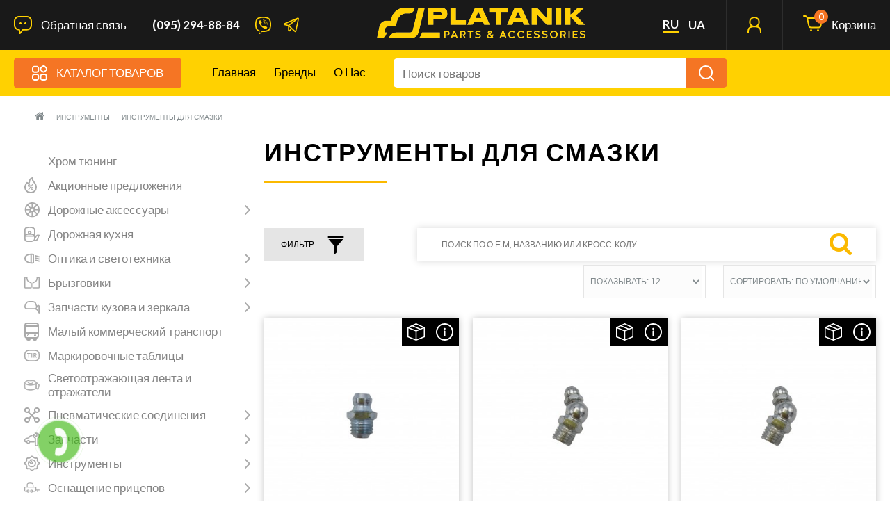

--- FILE ---
content_type: text/html; charset=utf-8
request_url: https://platanik.com/instrumenty/instrumenty-dlya-smazki
body_size: 170790
content:

<!DOCTYPE html>
<!--[if IE]><![endif]-->
<!--[if IE 8 ]><html dir="ltr" lang="ru" class="ie8"><![endif]-->
<!--[if IE 9 ]><html dir="ltr" lang="ru" class="ie9"><![endif]-->
<!--[if (gt IE 9)|!(IE)]><!-->
<html dir="ltr" lang="ru">
<!--<![endif]-->
<head>
<!-- Google Tag Manager -->
<script>(function(w,d,s,l,i){w[l]=w[l]||[];w[l].push({'gtm.start':
new Date().getTime(),event:'gtm.js'});var f=d.getElementsByTagName(s)[0],
j=d.createElement(s),dl=l!='dataLayer'?'&l='+l:'';j.async=true;j.src=
'https://www.googletagmanager.com/gtm.js?id='+i+dl;f.parentNode.insertBefore(j,f);
})(window,document,'script','dataLayer','GTM-KKLLMQX');</script>
<!-- End Google Tag Manager -->

<!-- Meta Pixel Code -->
<script>
!function(f,b,e,v,n,t,s)
{if(f.fbq)return;n=f.fbq=function(){n.callMethod?
n.callMethod.apply(n,arguments):n.queue.push(arguments)};
if(!f._fbq)f._fbq=n;n.push=n;n.loaded=!0;n.version='2.0';
n.queue=[];t=b.createElement(e);t.async=!0;
t.src=v;s=b.getElementsByTagName(e)[0];
s.parentNode.insertBefore(t,s)}(window, document,'script',
'https://connect.facebook.net/en_US/fbevents.js');
fbq('init', '263227100086290');
fbq('track', 'PageView');
</script>
<noscript><img height="1" width="1" style="display:none"
src="https://www.facebook.com/tr?id=263227100086290&ev=PageView&noscript=1"
/></noscript>
<!-- End Meta Pixel Code -->
<script>var logged = false;</script>
<meta charset="UTF-8" />
<meta name="viewport" content="width=device-width, initial-scale=1">
<meta name="google-site-verification" content="8e-Can2eWszudqaYtP4BQWyOzA1S3KUM2XgLGW-URHY" />
<title>Инструменты для смазки автомобиля цена – купить в Харькове, Киев, Одесса, Днепр Украина</title>
<base href="https://platanik.com/" />
<meta name="description" content="Инструменты для смазки ⛔ интернет магазин Платаник ✔️ Автомобильные инструменты для смазки узлов, недорого ☎️ 050 078 44 48 ✈ Доставка по Украине ⭐ Инструмент для смазочных материалов - пресс масленки тавотницы, шприц для масла – продажа оптом и в розницу, большой выбор." />
<meta http-equiv="X-UA-Compatible" content="IE=edge">
<link href="https://platanik.com/image/catalog/Igor/Banner/favik-16x16p.png" rel="icon" />
      <link rel="alternate" href="https://platanik.com/uk/instrumenty/instrumenty-dlya-smazki" hreflang="uk" />
  <link href="https://platanik.com/instrumenty/instrumenty-dlya-smazki" rel="canonical" />
<link href="https://platanik.com/instrumenty/instrumenty-dlya-smazki?page=2" rel="next" />
<script src="catalog/view/javascript/jquery/jquery-2.1.1.min.js" type="text/javascript"></script>
<link href="catalog/view/javascript/bootstrap/css/bootstrap.min.css" rel="stylesheet" media="screen" />
<script src="catalog/view/javascript/bootstrap/js/bootstrap.min.js" type="text/javascript"></script>
<link href="catalog/view/javascript/font-awesome/css/font-awesome.min.css" rel="stylesheet" type="text/css" />
<link href="catalog/view/theme/up-theme/stylesheet/stylesheet.css?ver=06" rel="stylesheet">
<link href="catalog/view/theme/up-theme/stylesheet/stylesheet-small-screens.css" rel="stylesheet">
<script src="https://cdnjs.cloudflare.com/ajax/libs/jquery.inputmask/3.3.4/jquery.inputmask.bundle.min.js"></script>
<!-- SimpleBar
<link rel="stylesheet" href="https://unpkg.com/simplebar@latest/dist/simplebar.css"/>
<script src="https://unpkg.com/simplebar@latest/dist/simplebar.min.js"></script>

 -->
 <link rel="stylesheet" href="https://cdnjs.cloudflare.com/ajax/libs/simplebar/6.2.5/simplebar.css" integrity="sha512-08T4cwCCcdn+1J5Kne6cRZwBFGo11KAc8b9dk6vDFkdscSz9L/rVUGl+kbIT8zQbBGqxkYwjz+HoZNp6B8bA7A==" crossorigin="anonymous" referrerpolicy="no-referrer" />
<script src="https://cdnjs.cloudflare.com/ajax/libs/simplebar/6.2.5/simplebar.min.js" integrity="sha512-HV1U44HR4mYVDcsxzJpghYyGEy2PvbePe9UFXlV3vnzf4yFhbKA9QNpnhy4VWwnaC2jKzijITVWHPZBCOuc51g==" crossorigin="anonymous" referrerpolicy="no-referrer"></script>




<!-- Swiper -->
<link rel="stylesheet" href="https://cdn.jsdelivr.net/npm/swiper@8/swiper-bundle.min.css"/>
<script src="https://cdn.jsdelivr.net/npm/swiper@8/swiper-bundle.min.js"></script>

<!-- Redisign -->
<link href="catalog/view/theme/up-theme/stylesheet/platanik.css?ver=12.1" rel="stylesheet">

<link href="catalog/view/javascript/option/option.css" type="text/css" rel="stylesheet" media="screen" />
<link href="catalog/view/javascript/jquery/magnific/magnific-popup.css" type="text/css" rel="stylesheet" media="screen" />
<link href="catalog/view/theme/default/stylesheet/mf/jquery-ui.min.css?v2.0.5.6.4" type="text/css" rel="stylesheet" media="screen" />
<link href="catalog/view/theme/default/stylesheet/mf/style.css?v2.0.5.6.4" type="text/css" rel="stylesheet" media="screen" />
<link href="catalog/view/theme/default/stylesheet/mf/style-2.css?v2.0.5.6.4" type="text/css" rel="stylesheet" media="screen" />
<script src="catalog/view/javascript/common.js" type="text/javascript"></script>
<script src="catalog/view/theme/up-theme/js/custom-theme.js" type="text/javascript"></script>
<link href="catalog/view/javascript/jquery/owl-carousel/owl.carousel.css" rel="stylesheet" media="screen" />
<script src="catalog/view/javascript/jquery/owl-carousel/owl.carousel.min.js" type="text/javascript"></script>
<link rel="stylesheet" type="text/css" href="catalog/view/theme/up-theme/stylesheet/cloud-zoom.css" />
<script type="text/javascript" src="catalog/view/theme/up-theme/js/cloud-zoom.js"></script>
<link rel="stylesheet" property="stylesheet" type="text/css" href="catalog/view/theme/up-theme/stylesheet/dcaccordion.css" /> 
<script type="text/javascript" src="catalog/view/theme/up-theme/js/jquery.dcjqaccordion.js"></script>
  <script src="catalog/view/javascript/option/option.js" type="text/javascript"></script>
    <script src="catalog/view/javascript/jquery/magnific/jquery.magnific-popup.min.js" type="text/javascript"></script>
    <script src="catalog/view/javascript/mf/direction_5.js?v2.0.5.6.4" type="text/javascript"></script>
    <script src="catalog/view/javascript/mf/jquery-ui.min.js?v2.0.5.6.4" type="text/javascript"></script>
    <script src="catalog/view/javascript/mf/jquery-plugins.js?v2.0.5.6.4" type="text/javascript"></script>
    <script src="catalog/view/javascript/mf/hammer.js?v2.0.5.6.4" type="text/javascript"></script>
    <script src="catalog/view/javascript/mf/iscroll.js?v2.0.5.6.4" type="text/javascript"></script>
    <script src="catalog/view/javascript/mf/livefilter.js?v2.0.5.6.4" type="text/javascript"></script>
    <script src="catalog/view/javascript/mf/selectpicker.js?v2.0.5.6.4" type="text/javascript"></script>
    <script src="catalog/view/javascript/mf/mega_filter.js?v2.0.5.6.4" type="text/javascript"></script>
  <script type="text/javascript" src="catalog/view/theme/up-theme/js/platanik.js?ver=06"></script>
  <style type="text/css">
  #column-left .panel, #column-left .owl-carousel {
    background-color: white;
}
.header--top__logo svg{
      max-width: 300px;
      height: auto;
  }
  @media (max-width: 768px){
      .header--top__logo svg{
        max-width: 200px;
        height: auto;
      }
    .list-inline > li {
        padding-left: 5px;
        padding-right: 5px;
        font-size: 9px;
    }
    #contact-block {
        min-width: 85px;
    }
  }
.operator-soc{
  list-style: none;
  margin: 0;
  padding: 0;
  text-align: center;
  margin-top: 40px;
}
.operator-soc>li {
    display: inline-block;
    padding-right: 5px;
    padding-left: 5px;
    margin-right: 5px;
}
.consult-data{
    display: flex;
    margin-left: -1px;
    margin-top: -1px;
}

.consult-data-title{
  font-weight: 500;
  font-size: 8px;
  line-height: 10px;
  text-transform: uppercase;
  color: #C4C4C4;
  margin-top: 10px;
  margin-bottom: 15px;
}
.consult-data-phone{
  font-weight: 500;
  font-size: 24px;
  line-height: 29px;
  text-transform: uppercase;
  color: #FFFFFF;
  margin-bottom: 15px;
}
.consult-data-email{
  font-weight: 500;
  font-size: 10px;
  line-height: 12px;
  color: #FFFFFF;
}
.consult-name{
    font-weight: 500;
    font-size: 14px;
    line-height: 17px;
    text-transform: uppercase;
    color: #FBB900;
    text-align: center;
    margin-top: 10px;
}
.consult{
    background: black;
    color: white;
    padding: 0 30px;
    padding-bottom: 30px;
    display: flex;
    align-items: center;
    justify-content: center;
}
.consult-wrapper{
  width: 318px;
  height: 249px;
  left: 32px;
  top: 807px;

  border: 1px solid #FBB900;
  box-sizing: border-box;
  border-radius: 50px 20px 20px 20px;
}
#column-left a {
    color: white;
    border: unset!important;
    display: flex;
}
.account-panel a svg {
    font-size: 24px;
    margin-right: 15px;
    margin-top: -3px;
    color: #ffd101;
}
#column-left .panel-heading {
    background-color: #E5E5E5;
    margin-bottom: 15px;
    max-height: 120px;
    padding: 15px;
    height: 120px;
    display: flex;
    align-items: center;
    justify-content: center;
    text-align: center;
}
#column-left .panel>.list-group, .panel>.panel-collapse>.list-group {
    margin-bottom: 0;
    padding-top: 25px;
    background: black;
    padding-bottom: 120px;
}
#column-left .list-group a {
    padding: 23px 30px;
    border-bottom: 1px solid transparent;
    border-left: none;
    border-right: none;
    border-radius: 0;
    font-size: 14px;
}
.login_user{
  display: flex;
    align-items: center;
    justify-content: center;
}
.user_name_p{
  padding: 0;
    margin: 0px 15px 0;
    max-width: 180px;
}
.login_user:before{
  content: " ";
  position: absolute;
  height: 120px;
  width: 10px;
  top: 0;
  left: 0;
  background: #f57524;
}

</style>
<link rel="stylesheet" type="text/css" href="catalog/view/theme/up-theme/stylesheet/up-theme-skin24-tools.css" />

 
<link href='//fonts.googleapis.com/css?family=Lato:400,400i,300,700,900&amp;subset=latin,cyrillic-ext,latin-ext,cyrillic,greek-ext,greek,vietnamese' rel='stylesheet' type='text/css'>


<link href="//fonts.googleapis.com/css?family=ABeeZee:400,400i,300,700" rel="stylesheet" type="text/css" />
<link href="//fonts.googleapis.com/css?family=Dosis:400,400i,300,700" rel="stylesheet" type="text/css" />
        <link href='//fonts.googleapis.com/css?family=Lato&amp;subset=latin,cyrillic-ext,latin-ext,cyrillic,greek-ext,greek,vietnamese' rel='stylesheet' type='text/css'>
                <link href='//fonts.googleapis.com/css?family=Lato:900&amp;subset=latin,cyrillic-ext,latin-ext,cyrillic,greek-ext,greek,vietnamese' rel='stylesheet' type='text/css'>
                <link href='//fonts.googleapis.com/css?family=Lato&amp;subset=latin,cyrillic-ext,latin-ext,cyrillic,greek-ext,greek,vietnamese' rel='stylesheet' type='text/css'>
                <link href='//fonts.googleapis.com/css?family=Lato&amp;subset=latin,cyrillic-ext,latin-ext,cyrillic,greek-ext,greek,vietnamese' rel='stylesheet' type='text/css'>
                <link href='//fonts.googleapis.com/css?family=Lato:900&amp;subset=latin,cyrillic-ext,latin-ext,cyrillic,greek-ext,greek,vietnamese' rel='stylesheet' type='text/css'>
        <script>
$(function(){
  $.stellar({
    horizontalScrolling: false,
    verticalOffset:0
  });
});
</script>
<script type="text/javascript" src="call/modal.js"></script><link rel="stylesheet" type="text/css" href="call/modal.css"/>
<div id="kmacb-form" class="modal">
  <div class="modal-block">
    <div class="icon-close"></div>
    <div class="title">Обратный звонок</div>
    <div class="content">
      <div class="padding">



        <form action="" method="post" enctype="multipart/form-data">
              <div class="form-group">
                <label class="control-label" for="input-txtname" style="display: block;">Имя</label>
                <input style="background: #FCFCFC;border: 1px solid #E5E5E5;box-sizing: border-box;height: 48px;" type="text" name="txtname" value="" placeholder="Имя" id="input-txtname" class="form-control">
              </div>
              <div class="form-group">
                <label class="control-label" for="input-txtmessage" style="display: block;">Телефон</label>
                <input style="background: #FCFCFC;border: 1px solid #E5E5E5;box-sizing: border-box;height: 48px;" type="text" name="txtmessage" value="" placeholder="Телефон" id="input-txtmessage" class="form-control">
                </div>
                <div class="ok-message" style="color: red;"></div>
              <div style="margin-top: 45px;text-align: center;"><input style="width: 190px;height: 60px;font-weight: 900;font-size: 18px;line-height: 30px;" type="submit" value="Отправить" class="btn btn-xs btn-primary">
                          
              </div>

        </form>



      </div>
    </div>
  </div>
</div>



<!-- Global site tag (gtag.js) - Google Ads: 300418214 -->
<script async src="https://www.googletagmanager.com/gtag/js?id=AW-300418214"></script>
<script>
  window.dataLayer = window.dataLayer || [];
  function gtag(){dataLayer.push(arguments);}
  gtag('js', new Date());

  gtag('config', 'AW-300418214');
</script>
<!-- Global site tag (gtag.js) - Google Analytics -->
<script async src="https://www.googletagmanager.com/gtag/js?id=UA-207448837-2"></script>
<script>
  window.dataLayer = window.dataLayer || [];
  function gtag(){dataLayer.push(arguments);}
  gtag('js', new Date());

  gtag('config', 'UA-207448837-2');
</script>
<!-- Google tag (gtag.js) -->
<script async src="https://www.googletagmanager.com/gtag/js?id=G-B384DJKYSD"></script>
<script>
  window.dataLayer = window.dataLayer || [];
  function gtag(){dataLayer.push(arguments);}
  gtag('js', new Date());

  gtag('config', 'G-B384DJKYSD');
</script>

								</head>
			
<body class="product-category-432_446 product-category">
<!-- Google Tag Manager (noscript) -->
<noscript><iframe src="https://www.googletagmanager.com/ns.html?id=GTM-KKLLMQX"
height="0" width="0" style="display:none;visibility:hidden"></iframe></noscript>
<!-- End Google Tag Manager (noscript) -->
<script>
  $(function () {

    var acc = document.getElementsByClassName("accord");
    var i;

    for (i = 0; i < acc.length; i++) {
      acc[i].addEventListener("click", function() {
        this.classList.toggle("active");
        var panel = this.nextElementSibling;
        if (panel.style.display === "block") {
          panel.style.display = "none";
        } else {
          panel.style.display = "block";
        }
        if (panel.style.maxHeight) {
          panel.style.maxHeight = null;
          
        } else {
          panel.style.maxHeight = panel.scrollHeight + "px";
        }
        
      });
    }






    function TemplateRefresh() {
        ModalRefresh();
    }

    $(window).resize(function () {
        TemplateRefresh();
    });
    TemplateRefresh();

    /* -----------------------------------------------------------------------------------------
     * Modal Refresh
     */
    function ModalRefresh() {
        if ($('.modal').is(':visible')) {
            var modalBlock = $('.modal:visible .modal-block'),
                width = parseInt(modalBlock.width()),
                height = parseInt(modalBlock.height());
            if ($(window).height() > height + 20) {
                modalBlock.addClass('modal-top').removeClass('margin-t-b').css('margin-top', -1 * (height / 2));
            }
            else {
                modalBlock.addClass('margin-t-b').removeClass('modal-top');
            }
            if ($(window).width() > width) {
                modalBlock.addClass('modal-left').removeClass('margin-l').css('margin-left', -1 * (width / 2));
            }
            else {
                modalBlock.addClass('margin-l').removeClass('modal-left');
            }
        }
    }


    /* -----------------------------------------------------------------------------------------
     * Modal Show
     */
    $(document).on('click', 'a[modal]', function(){
        var modalWindow = $('div#' + $(this).attr('modal'));
        if (modalWindow.length){
            modalWindow.fadeIn('fast');
            $('body').addClass('modal-show');
            ModalRefresh();
            return false;
        }
    });


    /* -----------------------------------------------------------------------------------------
     * Modal Hide
     */
    function ModalHide() {
        $('.modal:visible').fadeOut('fast', function(){
            $('body').removeClass('modal-show');
        });
    }

    $(document)
        .on('click', '.icon-close, .modal', function (event) {
            if (event.target != this)
                return false;
            else
                ModalHide();
        })
        .on('keydown', function (key) {
            if (key.keyCode == 27)
                ModalHide();
        })
        .on('click', '.modal > *', function (event) {
            event.stopPropagation();
            return true;
        })
        .on('submit', '#kmacb-form form', function (event) {
            event.preventDefault();
            var name = $('#kmacb-form form input[name=txtname]').val(),
                phone = $('#kmacb-form form input[name=txtmessage]').val();

              if(name!=''&&phone!='' && (phone.match(/\d/g).length===12)){
                    $("#kmacb-form input[type='submit']").attr("disabled" , true);
                    $("#kmacb-form input[type='submit']").val('Отправка');
                    $('.ok-message').html('Сообщение отправляется');
                    $.ajax({
                      type: "post",
                      url: "/index.php?route=module/callback",
                      data: 'name='+name+'&phone='+phone+'&subject=Свяжитесь с Нами',
                      success: function() {
                            $('.ok-message').html('Спасибо! Мы получили Вашу заявку.');
                            $("#kmacb-form input[type='submit']").attr("disabled" , false);
                            $("#kmacb-form input, #kmacb-form label").hide();
                            $("#kmacb-form input[type='submit']").val('Отправить');
                            setTimeout(function() { $('.ok-message').html(''); }, 2000);
                            setTimeout(function() { $('.modal:visible').fadeOut('fast', function(){$('body').removeClass('modal-show');}); }, 4000);
                            window.location = "/index.php?route=common/success"
                        }
                    });
                } else {
                  $('.ok-message').html('Ошибка! Нужно заполнить все поля.');
                  setTimeout(function() { $('.ok-message').html(''); }, 2000)
                }
      return false;
        })
        .on('submit', '#kmacb-form2 form', function (event) {
            event.preventDefault();
            var name = $('#kmacb-form2 form input[name=txtname]').val(),
                phone = $('#kmacb-form2 form input[name=txtmessage]').val(),
                product_quantity = $('#kmacb-form2 form input[name=product_quantity]').val(),
                now_url = document.URL;

              if(name!=''&&phone!='' && (phone.match(/\d/g).length===12)){
                    $('.ok-message').html('Сообщение отправляется');
                    $("#kmacb-form2 input[type='submit']").attr("disabled" , true);
                    $("#kmacb-form2 input[type='submit']").val('Отправка');
                    $.ajax({
                      type: "post",
                      url: "/index.php?route=module/callback",
                      data: 'name='+name+'&phone='+phone+'&now_url='+now_url+'&product_quantity='+product_quantity,
                      success: function() {
                            $('.ok-message').html('Спасибо! Мы получили Вашу заявку.');
                            $("#kmacb-form2 input[type='submit']").attr("disabled" , false);
                            $("#kmacb-form2 input, #kmacb-form2 label").hide();
                            $("#kmacb-form2 input[type='submit']").val('Отправить');
                            setTimeout(function() { $('.ok-message').html(''); }, 2000);
                            setTimeout(function() { $('.modal:visible').fadeOut('fast', function(){$('body').removeClass('modal-show');}); }, 4000);
                            window.location = "/index.php?route=common/success/oneclicck"
                        }
                    });
                } else {
                  $('.ok-message').html('Ошибка! Нужно заполнить все поля.');
                  setTimeout(function() { $('.ok-message').html(''); }, 2000)
                }
      return false;
        });


    try {
    //var kmainputs = kmacb();
    //$('#kmacb-form form').append(kmainputs);
    //$('body').append('<div id="kmacb"><a title="Перезвонить Вам" href="#" modal="kmacb-form"><div class="kmacb-circle"></div><div class="kmacb-circle-fill"></div><div class="kmacb-img-circle"></div></a></div>');
    setTimeout(
      function start_kmacb() {
        $('body').append('<div id="kmacb"><a title="Обратный звонок" href="#" modal="kmacb-form"><div class="kmacb-circle"></div><div class="kmacb-circle-fill"></div><div class="kmacb-img-circle"></div></a></div>');
      },
      3000
    );
  }
  catch (e) {}
})
</script>









<div class="sidebar-opacity"></div>
<div id="wrapper" class="wrapper full-width">
<div id="sidebar-wrapper">
  <ul class="sidebar-nav list-group">
    <li class="sidebar-title">
      <a href="#menu-toggle-close" id="menu-toggle-close"><span aria-hidden="true">&times;</span></a>Информация      <script>
      $("#menu-toggle-close").click(function(e) {
        e.preventDefault();
        $("#wrapper").toggleClass("toggled");
    $(".sidebar-opacity").toggleClass("toggled");
      });
      </script>
    </li>
        <li><a href="https://platanik.com/oferta">Оферта</a></li>
        <li><a href="https://platanik.com/about_us">О нас</a></li>
        <li><a href="https://platanik.com/garantiya">Гарантия</a></li>
        <li><a href="https://platanik.com/reklamatsiya">Рекламация</a></li>
        <li><a href="https://platanik.com/delivery">Оплата и Доставка</a></li>
        <li><a href="https://platanik.com/contact">Контактная информация</a></li>
    <li><a href="https://platanik.com/index.php?route=information/sitemap">Карта сайта</a></li>
  </ul>
</div>

<div id="sidebar-wrapper-contact">
  <a href="#contact-toggle2" id="contact-toggle2"><div class="icon-close" style="
    position: absolute;
    right: -30px;
    top: 150px;
    cursor: pointer;
    background-image: url([data-uri]);
    z-index: 11111;

"></div></a>
  <ul class="sidebar-nav list-group">
    <li class="sidebar-title">
      <a href="#contact-toggle-close" id="contact-toggle-close"><span aria-hidden="true">&times;</span></a>Контактная информация      <script>
      $("#contact-toggle-close").click(function(e) {
        e.preventDefault();
        $("#wrapper").toggleClass("contact-toggled");
    $(".sidebar-opacity").toggleClass("contact-toggled");
      });
      </script>
    </li>
    <li>
    <div>
    <h5>Адрес &nbsp;&nbsp;&nbsp;<a href="https://maps.google.com/maps?q=50.049591582615385%2C+36.172073575005136&hl=en&t=m&z=15" target="_blank"><i data-toggle="tooltip" title="Посмотреть на Google карте" class="fa fa-map-marker"></i></a></h5>
    Г. ХАРЬКОВ, УЛ. КЛОЧКОВСКАЯ 347А    </div>
    </li>
    <li>
    <div>
    <h5>Офис</h5>
    (095) 294-88-84<br>    </div>
    </li>
            <li>
    <div>
    <h5>Часы работы</h5>
    ПН-ПТ З 9:00 ПО 17:00    </div>
    </li>
            <li>
    <div>
    <a href="https://platanik.com/contact" class="btn btn-primary">Напишите нам</a>
    </div>
    </li>
  </ul>
</div>

<!--<nav id="top">
  <div class="container"> 
    <div id="top-links" class="nav pull-left">
      <ul class="list-inline">
        <li class="dropdown"><a href="https://platanik.com/index.php?route=account/account" title="Мой аккаунт" class="dropdown-toggle" data-toggle="dropdown"><i class="fa fa-user hidden-md hidden-lg"></i> <span class="hidden-xs hidden-sm">Мой аккаунт</span> <i class="fa fa-angle-down"></i></a>
          <ul class="dropdown-menu my-account-dropdown-menu">
                        <li class="col-xs-6 register"><a href="https://platanik.com/registration"><i class="fa fa-pencil"></i><br>Создать</a></li>
            <li class="col-xs-6"><a href="https://platanik.com/login"><i class="fa fa-user"></i><br>Войти</a></li>
                      </ul>
        </li>
        <li><a href="https://platanik.com/index.php?route=account/wishlist" id="wishlist-total" title="Желаемое (0)"><i class="fa fa-heart hidden-md hidden-lg"></i> <span class="hidden-xs hidden-sm">Желаемое (0)</span></a></li>
        <li><a href="https://platanik.com/index.php?route=checkout/cart" title="Корзина "><i class="fa fa-shopping-cart hidden-md hidden-lg"></i> <span class="hidden-xs hidden-sm">Корзина </span></a></li>
        <li><a href="https://platanik.com/index.php?route=checkout/checkout" title="Оформление заказа"><i class="fa fa-share hidden-md hidden-lg"></i> <span class="hidden-xs hidden-sm">Оформление заказа</span></a></li>
        <li><a href="https://platanik.com/contact"><i class="fa fa-phone"></i></a> <span class="hidden-xs hidden-sm">(095) 294-88-84<br></span></li>
      </ul>
    </div>
    
      <div class="header--top__lang">
            <a style="border-bottom: 2px solid #FFD101;" href="https://platanik.com/ru/instrumenty/instrumenty-dlya-smazki/">ru</a>
              <a href="https://platanik.com/uk/instrumenty/instrumenty-dlya-smazki/">ua</a>
        </div>
    </div>
</nav>-->

<noscript>
  <style>
    /**
    * Reinstate scrolling for non-JS clients
    */
    .simplebar-content-wrapper {
      scrollbar-width: auto;
      -ms-overflow-style: auto;
    }

    .simplebar-content-wrapper::-webkit-scrollbar,
    .simplebar-hide-scrollbar::-webkit-scrollbar {
      display: initial;
      width: initial;
      height: initial;
    }
  </style>
</noscript>

<header class="header rud--header">
  <div class="header--top">
    <div class="container">
      <div class="header--top__burger js-header--top__burger">
        <svg><use xlink:href="catalog/view/theme/up-theme/image/sprite.svg#header--burger"></use></svg>
      </div>
      
      <div class="header--top__call--back js-header--top__call--back">
        <svg><use xlink:href="catalog/view/theme/up-theme/image/sprite.svg#header__call--back"></use></svg>
        <span>Обратная связь</span>
      </div>

      
      <a href="tel:380952948884" class="header--top__phone">
          (095) 294-88-84<br>      </a>

      <script>
        $(".js-header--top__call--back").click(function(e) {
          e.preventDefault();
          $("#wrapper").toggleClass("contact-toggled");
          $(".sidebar-opacity").toggleClass("contact-toggled");
        });

        $("#contact-toggle2").click(function(e) {
          e.preventDefault();
          $("#wrapper").toggleClass("contact-toggled");
          $(".sidebar-opacity").toggleClass("contact-toggled");
        });
      </script>

      <div class="header--top__socials">
        <a href="viber://chat?number=+380503055883" class="header--top__social header--top__social--viber" target="_blank">
          <svg><use xlink:href="catalog/view/theme/up-theme/image/sprite.svg#header--viber"></use></svg>
        </a>
        <!-- <a href="#" class="header--top__social header--top__social--inst" target="_blank">
          <svg><use xlink:href="catalog/view/theme/up-theme/image/sprite.svg#header--inst"></use></svg>
        </a> -->
        <a href="https://t.me/managerplatanik" class="header--top__social header--top__social--telegram" target="_blank">
          <svg><use xlink:href="catalog/view/theme/up-theme/image/sprite.svg#header--telegram"></use></svg>
        </a>
      </div>

      <a href="https://platanik.com/" class="header--top__logo">
        <!--<img src="image/platanik_logo_top-1.png" title="PLATANIK" alt="PLATANIK" />-->
        <svg xmlns="http://www.w3.org/2000/svg" width="3769" height="544" viewBox="0 0 3769 544" fill="none">
<mask id="mask0_212_230" style="mask-type:alpha" maskUnits="userSpaceOnUse" x="0" y="0" width="3769" height="544">
<path fill-rule="evenodd" clip-rule="evenodd" d="M926.038 152.514V305.014H975.038H1024.04V257.514V210.014H1094.59C1138.06 210.014 1167.91 209.616 1172.34 208.976C1187.06 206.852 1193.68 205.689 1199.04 204.284C1202.06 203.49 1205.89 202.488 1207.54 202.057C1209.19 201.626 1211.89 200.701 1213.54 200.003C1215.19 199.304 1217.89 198.175 1219.54 197.492C1239.22 189.353 1254.66 176.15 1262.78 160.514C1272.26 142.286 1274.23 132.624 1274.29 104.014C1274.34 81.994 1273.41 74.107 1269.41 62.288C1267.39 56.305 1261.09 43.626 1259.91 43.181C1259.43 42.997 1259.04 42.244 1259.04 41.507C1259.04 39.998 1247.35 27.863 1242.02 23.843C1233.17 17.161 1218.62 10.34 1206.54 7.20901C1194.23 4.01801 1187.69 2.81502 1173.04 1.04102C1167.65 0.388016 1120.88 0.0120005 1045.29 0.0130005L926.038 0.0140076V152.514ZM1330.04 152.514V305.014H1471.04H1612.04V264.514V224.014H1520.04H1428.04V112.014V0.0140076H1379.04H1330.04V152.514ZM1769.12 5.26401C1767.87 8.15101 1765.26 13.889 1763.31 18.014C1759.86 25.314 1758.07 29.282 1754.52 37.514C1753.57 39.714 1751.31 44.664 1749.51 48.514C1747.7 52.364 1745.23 57.764 1744 60.514C1742.78 63.264 1738.69 72.189 1734.91 80.346C1731.13 88.504 1728.04 95.395 1728.04 95.659C1728.04 95.924 1726.63 99.149 1724.92 102.827C1723.2 106.505 1720.22 112.889 1718.3 117.014C1716.37 121.139 1714.42 125.414 1713.96 126.514C1713.21 128.306 1710.67 133.914 1703.54 149.514C1702.29 152.264 1700.25 156.764 1699.02 159.514C1697.78 162.264 1695.03 168.235 1692.9 172.783C1690.78 177.331 1689.04 181.224 1689.04 181.434C1689.04 181.799 1684.02 192.807 1678.06 205.514C1676.51 208.814 1674.48 213.314 1673.54 215.514C1670.48 222.687 1668.37 227.389 1664.78 235.014C1661.14 242.765 1658.05 249.588 1655.03 256.514C1654.07 258.714 1651.49 264.339 1649.3 269.014C1645.17 277.796 1641.93 284.946 1639.32 291.014C1638.5 292.939 1636.72 296.654 1635.36 299.27C1633.49 302.904 1633.22 304.145 1634.22 304.531C1634.95 304.808 1657.31 304.918 1683.93 304.774C1725.71 304.55 1732.44 304.309 1733.18 303.014C1733.89 301.765 1736.67 295.623 1742 283.514C1742.49 282.414 1743.7 279.524 1744.71 277.092C1745.72 274.66 1748.62 268.135 1751.15 262.592L1755.77 252.514H1835.48H1915.18L1919.86 262.581C1922.43 268.118 1925.4 274.643 1926.44 277.081C1929.52 284.238 1934 294.12 1936.73 299.764L1939.27 305.014H1991.65C2027.98 305.014 2044.04 304.688 2044.04 303.951C2044.04 302.872 2041.28 296.746 2033.49 280.514C2024.85 262.497 2016.04 243.8 2016.04 243.469C2016.04 243.283 2013.51 237.817 2010.42 231.322C2004.96 219.828 1994.58 197.661 1988.05 183.514C1986.27 179.664 1982.44 171.564 1979.54 165.514C1976.64 159.464 1973.26 152.264 1972.04 149.514C1970.81 146.764 1967.56 139.789 1964.82 134.014C1962.08 128.239 1958.7 121.039 1957.33 118.014C1955.95 114.989 1952.57 107.789 1949.83 102.014C1947.08 96.239 1943.58 88.814 1942.04 85.514C1936.49 73.59 1935.97 72.491 1935.1 71.014C1934.61 70.189 1933.05 66.927 1931.62 63.764C1925.73 50.665 1922.76 44.333 1907.49 12.264L1901.65 0.0140076H1836.52H1771.4L1769.12 5.26401ZM2028.04 38.514V77.014H2087.53H2147.03L2147.28 190.764L2147.54 304.514L2196.79 304.773L2246.04 305.033V191.023V77.014H2306.04H2366.04V38.514V0.0140076H2197.04H2028.04V38.514ZM2484.66 5.534C2483.22 8.578 2482.04 11.255 2482.04 11.482C2482.04 11.71 2480.19 15.86 2477.93 20.705C2472.83 31.637 2469.28 39.455 2467.33 44.014C2466.5 45.939 2465.02 49.314 2464.03 51.514C2463.04 53.714 2461.96 56.189 2461.64 57.014C2461.32 57.839 2460.65 59.189 2460.15 60.014C2459.29 61.46 2456.89 66.687 2453.74 74.014C2452.91 75.939 2449.94 82.39 2447.14 88.35C2444.33 94.31 2442.04 99.328 2442.04 99.501C2442.04 99.786 2439.9 104.481 2430.86 124.014C2429.2 127.589 2427.17 132.089 2426.34 134.014C2423.14 141.424 2421.19 145.774 2417.79 153.014C2415.85 157.139 2413.59 162.089 2412.76 164.014C2410.13 170.121 2407.35 176.209 2402.12 187.341C2399.33 193.296 2397.04 198.338 2397.04 198.546C2397.04 198.906 2395.11 203.131 2387.25 220.014C2385.33 224.139 2382.97 229.314 2382 231.514C2377.77 241.122 2373.53 250.469 2366.43 265.853C2364.56 269.89 2363.04 273.326 2363.04 273.491C2363.04 273.655 2360.82 278.51 2358.1 284.28C2351.83 297.603 2350.04 301.914 2350.04 303.636C2350.04 304.788 2358.08 305.014 2399.05 305.014H2448.06L2450.65 299.264C2452.08 296.101 2453.62 292.614 2454.09 291.514C2454.55 290.414 2457.46 283.889 2460.56 277.014C2463.65 270.139 2467 262.714 2467.98 260.514C2468.97 258.314 2470.09 255.501 2470.48 254.264L2471.17 252.014H2551.16H2631.15L2633.22 256.764C2634.35 259.376 2636.18 263.539 2637.27 266.014C2638.36 268.489 2639.92 272.089 2640.74 274.014C2641.57 275.939 2643.29 279.764 2644.58 282.514C2649 291.941 2652.76 300.515 2653.47 302.764L2654.17 305.014H2707.1C2736.22 305.014 2760.04 304.826 2760.04 304.597C2760.04 303.59 2753.76 289.773 2744.4 270.204C2740.9 262.883 2738.04 256.732 2738.04 256.535C2738.04 256.339 2735.17 250.178 2731.66 242.846C2728.16 235.513 2724.16 227.039 2722.78 224.014C2719.76 217.386 2713.61 204.255 2706.87 190.014C2704.13 184.239 2700.63 176.814 2699.09 173.514C2697.55 170.214 2694.25 163.239 2691.77 158.014C2689.28 152.789 2685.8 145.364 2684.04 141.514C2682.28 137.664 2678.36 129.339 2675.32 123.014C2672.29 116.689 2669.01 109.714 2668.03 107.514C2667.05 105.314 2663.99 98.789 2661.24 93.014C2658.48 87.239 2654.77 79.364 2653 75.514C2651.24 71.664 2647.88 64.464 2645.54 59.514C2643.2 54.564 2640.27 48.264 2639.03 45.514C2637.79 42.764 2635.67 38.264 2634.32 35.514C2632.97 32.764 2628.76 23.764 2624.97 15.514L2618.07 0.514008L2552.68 0.257019L2487.28 0L2484.66 5.534ZM2795.04 152.514V305.014H2843.54H2892.04V212.887V120.759L2899.29 128.263C2903.28 132.391 2909.69 139.092 2913.54 143.154C2931.94 162.571 2954.27 186.219 2961.04 193.45C2965.16 197.858 2971.24 204.235 2974.54 207.621C2980.75 213.995 2983.68 217.085 3008.04 242.938C3031.34 267.667 3042.52 279.445 3058.31 295.883L3067.08 305.014H3114.56H3162.04V152.514V0.0140076H3114.04H3066.04V90.158V180.301L3059.79 173.5C3056.35 169.76 3050.84 163.936 3047.54 160.559C3044.24 157.182 3037.04 149.521 3031.54 143.534C3026.04 137.548 3019.51 130.572 3017.04 128.032C3014.56 125.492 3007.59 118.036 3001.54 111.464C2995.49 104.891 2988.74 97.714 2986.54 95.514C2984.34 93.314 2977.37 85.889 2971.06 79.014C2964.75 72.139 2958 64.933 2956.06 63.001C2954.12 61.069 2947.36 53.875 2941.04 47.014C2934.71 40.153 2927.96 32.957 2926.04 31.023C2924.11 29.089 2917.36 21.895 2911.04 15.035C2904.71 8.176 2899.01 1.99 2898.36 1.289C2897.43 0.288001 2886.22 0.0140076 2846.11 0.0140076H2795.04V152.514ZM3232.04 152.514V305.014H3281.54H3331.04V152.514V0.0140076H3281.54H3232.04V152.514ZM3402.04 152.514V305.014H3451.04H3500.04L3500.04 235.764L3500.04 166.514L3516.79 183.732C3526 193.201 3545.91 213.674 3561.04 229.227C3599.31 268.578 3617.16 286.854 3626.88 296.627L3635.22 305.014H3697.46C3731.7 305.014 3760 304.724 3760.35 304.369C3760.94 303.784 3725.33 266.821 3678.69 219.588C3668.87 209.647 3653.57 194.089 3644.68 185.014C3635.8 175.939 3621.85 161.701 3613.68 153.374L3598.84 138.235L3603.61 133.874C3606.23 131.476 3609.08 128.775 3609.95 127.872C3610.83 126.969 3613.56 124.56 3616.04 122.519C3618.51 120.479 3623.25 116.268 3626.57 113.161C3629.89 110.055 3635.74 104.819 3639.57 101.524C3643.4 98.23 3647.66 94.405 3649.04 93.024C3650.42 91.644 3655.14 87.369 3659.54 83.526C3663.94 79.682 3669.79 74.448 3672.54 71.894C3675.29 69.341 3679.79 65.364 3682.54 63.057C3685.29 60.749 3688.22 58.109 3689.06 57.188C3689.9 56.267 3694.16 52.364 3698.54 48.514C3702.92 44.664 3707.91 40.164 3709.62 38.514C3711.33 36.864 3713.87 34.614 3715.26 33.514C3716.66 32.414 3720.21 29.337 3723.17 26.677C3726.12 24.016 3732.12 18.616 3736.5 14.677C3740.87 10.737 3746.27 5.838 3748.5 3.789L3752.54 0.0639954L3691.95 0.0390015L3631.36 0.0140076L3621.88 8.76401C3616.67 13.577 3608.9 20.664 3604.61 24.514C3600.33 28.364 3595.4 32.864 3593.67 34.514C3591.93 36.164 3586.92 40.664 3582.53 44.514C3578.15 48.364 3573.18 52.864 3571.5 54.514C3569.82 56.164 3564.42 61.113 3559.49 65.512C3554.57 69.911 3549.41 74.636 3548.03 76.012C3546.66 77.388 3541.93 81.655 3537.53 85.494C3533.14 89.334 3526.84 94.999 3523.54 98.084C3520.24 101.169 3515.31 105.678 3512.58 108.104C3509.85 110.529 3506.02 114.074 3504.08 115.981L3500.54 119.448L3500.28 59.731L3500.02 0.0140076H3451.03H3402.04V152.514ZM462.538 3.17001C430.534 7.96601 401.455 18.262 374.538 34.326C366.12 39.35 352.161 48.677 351.038 50.028C350.763 50.359 349.467 51.362 348.158 52.257C345.181 54.293 332.031 66.028 326.019 72.014C313.975 84.006 301.874 99.164 291.707 114.993C286.557 123.012 275.274 145.549 272.672 153.014C271.81 155.489 270.359 159.539 269.448 162.014C268.538 164.489 267.438 167.864 267.005 169.514C264.073 180.675 254.527 217.753 253.101 223.514L251.369 230.514L200.953 231.102C166.208 231.508 149.663 232.052 147.723 232.852C146.175 233.491 143.872 234.014 142.605 234.014C139.222 234.014 123.113 239.514 115.309 243.333C99.513 251.064 84.618 262.048 74.98 273.073C71.987 276.497 68.708 280.247 67.693 281.406C66.678 282.566 65.152 284.864 64.303 286.514C63.454 288.164 62.437 289.739 62.044 290.014C58.807 292.276 46.076 322.067 46.048 327.443C46.043 328.504 45.617 330.754 45.104 332.443C44.59 334.132 43.64 337.989 42.993 341.014C42.346 344.039 41.414 348.314 40.921 350.514C40.429 352.714 39.629 356.539 39.144 359.014C37.345 368.199 30.926 398.352 28.607 408.514C26.85 416.215 23.363 432.695 21.838 440.514C21.301 443.264 20.452 447.427 19.95 449.764C17.562 460.89 17.154 462.897 16.181 468.278C15.607 471.449 14.868 474.48 14.538 475.014C14.208 475.548 13.512 478.354 12.991 481.25C12.469 484.145 11.591 488.539 11.038 491.014C10.485 493.489 9.59 497.764 9.049 500.514C8.507 503.264 7.15299 509.789 6.03799 515.014C4.92299 520.239 3.60299 526.764 3.10399 529.514C2.60499 532.264 1.97399 535.189 1.70099 536.014C1.42799 536.839 0.93399 538.751 0.60199 540.264L0 543.014H42.47C67.801 543.014 87.078 542.594 90.239 541.974C102.55 539.559 107.468 538.14 114.777 534.896C117.109 533.861 119.25 533.014 119.536 533.014C119.822 533.014 123.99 530.498 128.797 527.423C138.144 521.444 153.296 506.991 159.01 498.603C164.399 490.693 170.631 477.19 173.127 468.014C174.669 462.345 177.002 447.819 177.021 443.764L177.038 440.014H158.038C147.588 440.014 139.038 439.625 139.038 439.15C139.038 438.004 140.623 430.158 142.602 421.514C144.399 413.664 147.004 401.476 149.442 389.514C153 372.058 153.408 370.88 158.952 362.041C164.018 353.965 175.096 343.517 182.668 339.675C192.011 334.934 189.965 335.044 269.221 335.029C339.492 335.015 343.931 334.911 344.38 333.264C344.641 332.302 345.818 327.464 346.994 322.514C348.171 317.564 349.531 311.939 350.017 310.014C353.045 298.033 355.421 288.931 356.543 285.014C357.252 282.539 358.357 278.264 358.998 275.514C360.628 268.525 361.591 264.644 363.838 256.014C364.912 251.889 366.324 246.264 366.977 243.514C372.072 222.056 379.32 201.838 385.081 193.014C385.979 191.639 389.195 186.689 392.227 182.014C399.006 171.562 401.831 168.202 414.527 155.492C427.422 142.582 429.56 140.769 441.465 132.64C459.242 120.503 478.552 111.752 495.538 108.136C498.288 107.55 502.65 106.608 505.231 106.043C507.994 105.437 526.083 105.006 549.231 104.996C579.491 104.981 590.379 104.638 596.538 103.505C606.544 101.663 610.724 100.617 614.538 99.003C616.188 98.304 619.113 97.077 621.038 96.276C633.873 90.935 641.153 85.966 652.131 75.055C662.834 64.416 670.627 53.056 675.481 41.014C679.26 31.64 682.038 18.188 682.038 9.26401V2.01401L575.288 2.142C516.576 2.213 465.838 2.67501 462.538 3.17001ZM747.604 3.26401C747.4 3.95201 746.767 6.53901 746.197 9.01401C744.832 14.943 744.273 17.176 742.067 25.514C736.602 46.171 734.873 52.889 734.087 56.514C733.61 58.714 731.627 66.589 729.679 74.014C727.732 81.439 725.429 90.439 724.563 94.014C723.696 97.589 722.59 101.864 722.105 103.514C721.62 105.164 719.813 112.364 718.089 119.514C713.943 136.714 713.185 139.69 711.591 145.014C710.85 147.489 708.829 155.364 707.1 162.514C705.371 169.664 703.54 177.089 703.032 179.014C702.524 180.939 700.98 187.014 699.6 192.514C697.409 201.25 695.817 207.446 692.02 222.014C691.041 225.772 686.409 244.253 685.002 250.014C684.532 251.939 683.415 256.214 682.52 259.514C681.625 262.814 680.487 267.314 679.992 269.514C679.497 271.714 678.145 277.114 676.988 281.514C675.831 285.914 674.488 291.314 674.003 293.514C673.194 297.186 671.145 305.123 665.872 325.014C664.779 329.139 663.483 334.314 662.992 336.514C662.501 338.714 660.774 345.689 659.153 352.014C657.532 358.339 653.919 372.514 651.123 383.514C648.327 394.514 644.802 405.971 643.289 408.975C640.277 414.954 627.813 428.758 623.347 431.062C621.802 431.859 620.313 432.737 620.038 433.014C619.006 434.053 614.331 435.998 608.123 437.973C601.799 439.985 599.808 440.014 467.623 440.034C330.229 440.054 326.707 440.141 315.538 443.798C313.888 444.339 310.513 445.361 308.038 446.071C305.563 446.781 303.11 447.734 302.588 448.188C302.065 448.642 300.991 449.014 300.199 449.014C298.451 449.014 280.038 458.058 280.038 458.916C280.038 459.251 278.8 460.084 277.288 460.765C270.503 463.824 251.97 479.916 242.431 491.031C239.898 493.984 233.222 503.677 228.306 511.542C224.393 517.802 216.102 538.584 216.049 542.264C216.043 542.677 310.875 543.005 426.788 542.994C646.245 542.974 639.268 543.09 656.538 539.177C671.217 535.852 694.463 523.889 707.538 512.932C715.702 506.09 729.703 491.738 732.452 487.392C734.014 484.923 735.825 482.365 736.477 481.708C737.129 481.052 739.216 477.814 741.116 474.514C747.059 464.192 750.918 455.43 754.326 444.514C755.185 441.764 756.427 437.039 757.087 434.014C757.746 430.989 758.648 427.389 759.089 426.014C759.531 424.639 761.294 417.664 763.006 410.514C767.052 393.625 767.864 390.428 769.485 385.014C770.226 382.539 772.247 374.664 773.976 367.514C775.705 360.364 777.528 352.939 778.026 351.014C778.525 349.089 779.791 344.139 780.841 340.014C781.891 335.889 783.964 327.789 785.447 322.014C786.931 316.239 788.55 309.939 789.044 308.014C789.539 306.089 790.909 300.464 792.089 295.514C793.27 290.564 794.61 285.164 795.067 283.514C797.347 275.288 799.014 269.132 799.942 265.514C801.618 258.978 806.146 240.822 807.174 236.514C809.219 227.949 809.956 225.052 813.529 211.514C817.567 196.217 818.434 192.772 819.949 186.014C820.503 183.539 822.078 177.239 823.449 172.014C824.819 166.789 828.894 150.589 832.504 136.014C836.114 121.439 839.704 107.489 840.482 105.014C841.259 102.539 843.745 92.864 846.004 83.514C850.143 66.392 851.204 62.258 853.58 54.014C854.294 51.539 856.287 43.664 858.01 36.514C861.422 22.351 861.294 22.87 864.086 12.014C865.146 7.88901 866.02 3.95201 866.026 3.26401C866.043 1.43201 748.148 1.43201 747.604 3.26401ZM2559.53 92.514C2561.32 96.364 2563.47 101.089 2564.31 103.014C2565.14 104.939 2567 109.115 2568.43 112.294C2569.86 115.472 2571.04 118.239 2571.04 118.441C2571.04 118.643 2573.51 124.056 2576.54 130.469C2579.56 136.883 2582.04 142.318 2582.04 142.547C2582.04 142.985 2586.52 153.035 2590.5 161.514C2591.78 164.264 2593.56 168.202 2594.44 170.264C2596.38 174.822 2599.23 181.24 2599.77 182.264C2599.98 182.677 2578.11 183.014 2551.16 183.014H2502.17L2505.66 175.264C2507.58 171.001 2509.53 166.614 2510 165.514C2510.46 164.414 2511.78 161.381 2512.94 158.775C2514.09 156.168 2515.04 153.857 2515.04 153.638C2515.04 153.42 2517.09 148.802 2519.59 143.378C2524.47 132.813 2525.87 129.668 2527.07 126.514C2527.49 125.414 2529.06 121.814 2530.55 118.514C2532.81 113.532 2536.35 105.474 2541.96 92.514C2542.44 91.414 2543.93 88.039 2545.27 85.014C2546.61 81.989 2548.35 78.041 2549.12 76.241L2550.54 72.969L2553.4 79.241C2554.98 82.691 2557.73 88.664 2559.53 92.514ZM1150.04 75.88C1160.62 79.819 1164.86 83.069 1169.15 90.514C1171.13 93.944 1171.47 95.94 1171.5 104.514C1171.55 116.477 1170.4 119.803 1164.11 126.038C1153.69 136.354 1148.54 137.014 1078.6 137.014H1024.04V105.458V73.902L1085.29 74.239C1132.47 74.5 1147.34 74.876 1150.04 75.88ZM1836.74 76.764C1837.4 78.276 1838.81 81.539 1839.87 84.014C1842.05 89.11 1847.01 100.074 1850.49 107.514C1851.78 110.264 1853.51 114.089 1854.33 116.014C1855.15 117.939 1857 122.115 1858.43 125.294C1859.86 128.472 1861.04 131.239 1861.04 131.441C1861.04 131.643 1863.51 137.056 1866.54 143.469C1869.56 149.883 1872.04 155.356 1872.04 155.632C1872.04 155.908 1873.78 159.819 1875.91 164.324C1880.32 173.66 1882.57 178.74 1883.4 181.264C1883.94 182.915 1881.2 183.014 1835.1 183.014H1786.22L1788.03 179.264C1789.02 177.202 1791.92 170.789 1794.47 165.014C1798.97 154.842 1799.98 152.527 1801.98 147.764C1802.51 146.527 1804.25 142.589 1805.86 139.014C1808.43 133.32 1811.91 125.343 1816.65 114.264C1819.08 108.566 1820.8 104.657 1823.34 99.014C1829.91 84.418 1832.6 78.185 1833.4 75.764C1834.22 73.258 1835.37 73.6 1836.74 76.764ZM1812.54 409.498C1794.68 413.208 1785.02 420.56 1779.86 434.382C1776.78 442.638 1776.44 451.484 1778.94 458.014C1783.8 470.706 1795.3 477.822 1818.54 482.51C1829.06 484.634 1843.51 489.509 1847.42 492.256C1852 495.476 1852.62 496.221 1854.08 500.242C1855.17 503.278 1855.17 504.582 1854.06 507.954C1850.81 517.791 1842.63 522.014 1826.82 522.014C1814.25 522.014 1804.48 519.657 1788.67 512.813C1784.9 511.179 1781.46 510.218 1781.04 510.678C1780.04 511.761 1773.04 529.421 1773.04 530.863C1773.04 532.266 1783.6 537.207 1790.54 539.045C1792.19 539.483 1796.24 540.63 1799.54 541.594C1807.35 543.878 1837.66 544.233 1846.04 542.139C1860.93 538.416 1871.99 530.331 1877.1 519.44C1879.01 515.365 1879.42 512.78 1879.47 504.482C1879.56 491.663 1877.59 486.578 1869.4 478.466C1866.03 475.132 1855.22 469.348 1849.83 467.997C1838.08 465.055 1833.76 464.09 1827.54 463.024C1816.23 461.087 1807.63 457.409 1804.32 453.1C1802.43 450.642 1802.78 440.905 1804.84 438.438C1808.81 433.686 1818.19 430.05 1826.54 430.026C1835.11 430.001 1864.61 437.789 1868.7 441.155C1870.22 442.412 1870.46 441.971 1874.05 430.984C1876.35 423.93 1876.8 421.428 1875.93 420.383C1875.3 419.63 1874.41 419.014 1873.94 419.014C1873.48 419.014 1870.72 417.959 1867.82 416.67C1858.98 412.748 1854.96 411.549 1842.24 409.054C1835.32 407.696 1820.12 407.924 1812.54 409.498ZM2029.54 409.461C2018.7 412.231 2013.18 415.995 2007.89 424.242C2004.69 429.232 2004.54 429.889 2004.54 438.989C2004.54 450.213 2006.44 455.018 2014.25 463.477L2017.96 467.499L2015.25 468.905C2008.11 472.611 1997.95 481.409 1994.55 486.822C1989.83 494.356 1988.7 498.968 1989.32 508.137C1990.34 523.354 2000.14 534.999 2017.04 541.083C2022.52 543.055 2025.5 543.427 2036.04 543.453C2043.72 543.472 2050.08 542.979 2052.54 542.174C2060.93 539.428 2067.66 536.569 2071.02 534.334C2072.94 533.058 2075.03 532.014 2075.68 532.014C2076.33 532.014 2078.82 534.052 2081.2 536.542L2085.54 541.07L2100.42 540.792L2115.29 540.514L2111.42 536.468C2109.28 534.243 2104.84 529.293 2101.54 525.468C2098.25 521.643 2095 517.933 2094.32 517.223C2093.35 516.196 2093.79 514.974 2096.47 511.223C2105.51 498.611 2112.06 477.386 2107.46 475.621C2106.59 475.287 2101.71 475.014 2096.62 475.014H2087.36L2086.03 480.764C2084.02 489.434 2079.8 498.014 2077.54 498.014C2076.76 498.014 2075.87 497.082 2069.91 490.007C2067.36 486.986 2063.8 482.939 2062.01 481.014C2060.21 479.089 2057.64 476.319 2056.29 474.859L2053.85 472.204L2061.52 467.025C2076.79 456.721 2082.33 442.887 2076.95 428.496C2074.53 422.044 2069.37 416.182 2063.33 413.041C2054.26 408.325 2039.93 406.807 2029.54 409.461ZM2429.54 409.071C2418.65 411.402 2415.01 412.609 2408.78 415.954C2388.74 426.724 2377.83 440.568 2372.48 462.014C2367.39 482.43 2375.48 509.637 2390.71 523.352C2400.14 531.849 2401.77 533.067 2407.54 535.943C2419.52 541.92 2426.22 543.418 2441.04 543.435C2455.96 543.453 2464.06 541.602 2474.93 535.687C2480.16 532.839 2481.5 531.85 2488.7 525.514L2492.1 522.514L2485.6 515.514C2482.02 511.664 2479.08 508.177 2479.07 507.764C2478.99 505.856 2475.13 507.433 2471.1 511.016C2462.6 518.583 2453.25 522.014 2441.12 522.014C2421.31 522.014 2405.33 510.178 2398.37 490.342C2396.22 484.21 2396.03 469.147 2398.02 462.968C2404.28 443.527 2422.31 430.04 2442.04 430.037C2452.02 430.035 2463.69 434.735 2471.24 441.803L2476.18 446.418L2484.35 438.124L2492.52 429.829L2489.96 427.672C2481.46 420.523 2478.85 418.717 2472.54 415.62C2463.79 411.329 2463.1 411.088 2454.54 409.398C2446.86 407.882 2435.77 407.736 2429.54 409.071ZM2595.54 408.959C2593.89 409.38 2590.17 410.282 2587.28 410.964C2578.3 413.081 2565.41 420.295 2557.46 427.663C2545.1 439.112 2537.15 457.759 2537.07 475.514C2536.96 500.999 2550.31 523.388 2572.88 535.565C2584.07 541.597 2592.05 543.442 2607.04 543.452C2620.49 543.461 2627.91 542.056 2637.04 537.772C2643.86 534.569 2657.04 524.46 2657.04 522.426C2657.04 520.796 2643.83 507.014 2642.26 507.014C2641.59 507.014 2639.29 508.702 2637.16 510.764C2633.26 514.526 2625.49 518.911 2619.14 520.932C2613.23 522.813 2599.54 522.267 2592.56 519.871C2580.72 515.81 2569.85 504.923 2564.96 492.252C2562.29 485.332 2561.69 468.769 2563.9 463.014C2570.59 445.541 2580.86 435.807 2597.17 431.467C2610.82 427.835 2626.69 431.929 2637.25 441.804L2642.18 446.421L2649.58 438.967C2653.65 434.868 2656.99 430.78 2657.01 429.883C2657.02 428.985 2655.35 426.974 2653.29 425.413C2651.23 423.852 2648.78 421.886 2647.86 421.044C2646.18 419.511 2633.3 412.784 2629.54 411.476C2620.99 408.502 2602.65 407.145 2595.54 408.959ZM2873.54 409.498C2851.47 414.08 2840.45 425.215 2838.38 445.008C2837.68 451.698 2839.22 458.809 2842.38 463.514C2848.6 472.773 2859.86 478.533 2879.54 482.515C2883.94 483.405 2891.8 485.547 2897.02 487.276C2904.71 489.827 2907.3 491.221 2910.77 494.69C2914.61 498.528 2915.04 499.446 2915.03 503.738C2915.03 508.688 2912.62 513.908 2908.79 517.224C2905.42 520.151 2896.83 522.016 2886.88 521.978C2874.63 521.932 2865.35 519.649 2849.66 512.824C2841.89 509.443 2841.36 509.629 2839.15 516.514C2838.45 518.714 2837.01 522.422 2835.95 524.753C2834.9 527.085 2834.04 529.659 2834.04 530.474C2834.04 532.874 2849.22 539.087 2862.54 542.139C2870.66 544 2899.63 543.994 2907.04 542.131C2928.55 536.72 2941.07 522.82 2941.03 504.398C2941 494.233 2936.58 483.87 2929.66 477.751C2926.41 474.869 2913.26 468.014 2910.99 468.014C2910.27 468.014 2908.3 467.594 2906.61 467.082C2901.3 465.469 2895.77 464.219 2888.54 462.993C2879.59 461.476 2873.94 459.624 2869.59 456.779C2865.36 454.004 2864.04 451.294 2864.04 445.349C2864.04 441.396 2864.55 440.269 2867.81 437.006C2875.11 429.705 2889.77 428.217 2906.54 433.075C2914.16 435.281 2925.57 439.236 2928.11 440.553C2929.66 441.352 2931.17 441.604 2931.48 441.112C2931.78 440.62 2933.4 436.039 2935.07 430.932C2937.51 423.458 2937.85 421.422 2936.82 420.497C2935.21 419.048 2920.7 413.023 2916.04 411.866C2899.93 407.867 2885.32 407.053 2873.54 409.498ZM3018.31 409.49C3011.44 410.855 3003.89 413.496 3000.04 415.887C2995.07 418.968 2989.31 425.634 2986.58 431.452C2984.14 436.674 2983.8 438.604 2983.75 447.452C2983.69 457.631 2983.95 458.606 2988.41 465.243C2992.22 470.922 3004 477.702 3014.04 480.002C3017.06 480.695 3020.66 481.608 3022.04 482.031C3023.41 482.454 3027.24 483.356 3030.54 484.035C3041.78 486.349 3051.14 490.262 3055.72 494.563C3059.69 498.281 3060.04 499.015 3060.03 503.563C3060.03 511.7 3054.46 518.282 3045.42 520.847C3040.14 522.344 3024.47 522.353 3018.3 520.862C3011.52 519.22 2999.42 515.097 2993.35 512.356C2990.5 511.068 2987.8 510.014 2987.35 510.014C2986.46 510.014 2984.98 513.194 2982.92 519.514C2982.21 521.714 2981.32 523.964 2980.95 524.514C2980.57 525.064 2979.95 526.985 2979.57 528.782C2978.89 531.969 2979 532.109 2984.21 534.393C2998.66 540.745 3008.45 542.996 3024.5 543.663C3042.66 544.417 3053.85 542.699 3064.4 537.537C3072.78 533.436 3078.53 527.864 3082.11 520.371C3085.08 514.134 3085.2 513.426 3084.85 503.19C3084.57 494.807 3084.03 491.527 3082.31 487.918C3079.97 482.996 3074.94 477.014 3073.14 477.014C3072.53 477.014 3072.04 476.677 3072.04 476.264C3072.03 475.088 3062.16 470.245 3055.54 468.174C3049.92 466.415 3046.92 465.725 3033.04 462.991C3021.18 460.657 3016.81 458.84 3012.36 454.392C3007.69 449.719 3006.95 446.555 3009.29 441.311C3011.97 435.307 3018.22 431.773 3028.71 430.335C3035.64 429.386 3056.46 433.427 3065.54 437.483C3076.15 442.225 3076.01 442.205 3077.18 439.229C3077.77 437.736 3079.14 433.589 3080.23 430.014C3081.31 426.439 3082.42 422.8 3082.69 421.928C3083.05 420.764 3081.9 419.882 3078.36 418.613C3075.71 417.662 3072.41 416.284 3071.04 415.552C3059.57 409.446 3033.58 406.457 3018.31 409.49ZM3183.54 409.502C3162.84 413.815 3143.83 427.686 3135.56 444.514C3129.55 456.742 3128.07 463.075 3128.05 476.586C3128.04 489.578 3128.93 493.781 3134.26 505.764C3138.97 516.353 3151.82 529.583 3163.13 535.483C3175.29 541.826 3181.99 543.402 3197.04 543.461C3214.8 543.531 3225.58 540.651 3237.49 532.663C3244.24 528.131 3255.03 518.101 3255.03 516.347C3255.04 515.706 3255.38 515.031 3255.79 514.847C3257.01 514.306 3261.55 506.796 3262.95 503.014C3263.66 501.089 3264.6 498.614 3265.03 497.514C3268.32 489.166 3269.11 470.305 3266.61 459.829C3264.99 453.047 3260.91 444.381 3256.12 437.514C3252.51 432.343 3242.43 422.014 3241 422.014C3240.55 422.014 3239.56 421.394 3238.8 420.636C3236.98 418.81 3226.19 413.226 3221.92 411.898C3209.52 408.039 3194.93 407.128 3183.54 409.502ZM3702.07 409.592C3687.06 412.329 3676.18 420.051 3670.97 431.677C3668.4 437.403 3668.04 439.356 3668.04 447.647C3668.04 458.416 3669.37 462.051 3675.58 468.24C3680.13 472.768 3690.68 478.275 3698.08 479.981C3701.08 480.673 3704.57 481.639 3705.84 482.127C3707.1 482.615 3709.09 483.014 3710.26 483.014C3711.44 483.014 3713.78 483.424 3715.47 483.925C3731.83 488.781 3736.9 491.029 3741.2 495.333C3743.62 497.752 3744.04 498.967 3744.04 503.611C3744.04 510.803 3741.01 515.654 3734.43 519.014C3730.33 521.108 3727.83 521.571 3719.04 521.863C3708.25 522.221 3702.26 521.331 3691.54 517.775C3685.95 515.922 3683.54 514.971 3675.39 511.395C3673.65 510.636 3671.98 510.014 3671.66 510.014C3670.1 510.014 3662.47 530.289 3663.44 531.857C3664.3 533.251 3678.52 538.683 3687.46 541.034C3701.37 544.69 3725.62 544.752 3739.45 541.167C3745.73 539.537 3755.54 534.119 3759.75 529.952C3766.64 523.122 3768.49 518.136 3768.87 505.29C3769.18 495.117 3768.98 493.573 3766.78 488.79C3765.44 485.888 3763 482.078 3761.35 480.323C3755.38 473.976 3742.62 468.105 3728.54 465.219C3725.79 464.655 3720.84 463.67 3717.54 463.029C3703.79 460.361 3697.4 457.292 3694.01 451.729C3691.54 447.684 3691.55 446.039 3694.05 440.712C3698.06 432.192 3711.49 428.16 3726.24 431.054C3738.61 433.481 3749.1 436.632 3756.46 440.134C3758.62 441.16 3760.44 441.891 3760.51 441.757C3761.09 440.611 3767.04 421.982 3767.04 421.294C3767.04 420.802 3765.35 419.698 3763.29 418.841C3761.23 417.984 3757.06 416.256 3754.04 414.999C3738.64 408.603 3718.81 406.54 3702.07 409.592ZM1215.04 475.914V541.014H1227.54H1240.04V520.112V499.21L1261.79 498.807C1276.85 498.529 1284.46 497.998 1286.54 497.083C1295.27 493.238 1298.2 491.422 1302.42 487.268C1304.96 484.762 1307.04 482.398 1307.04 482.016C1307.04 481.633 1307.94 480.28 1309.04 479.008C1313.97 473.332 1316.68 453.855 1313.98 443.514C1311.28 433.137 1302.83 422.121 1293.69 417.064C1284.31 411.881 1283.53 411.78 1248.29 411.283L1215.04 410.814V475.914ZM1384.13 417.237C1382.81 420.689 1380.74 425.764 1379.53 428.514C1377.22 433.749 1373.32 443.098 1372.01 446.514C1371.59 447.614 1370.56 450.089 1369.72 452.014C1368.88 453.939 1366.09 460.689 1363.52 467.014C1360.94 473.339 1358.16 480.089 1357.34 482.014C1356.51 483.939 1355.48 486.414 1355.04 487.514C1354.6 488.614 1353.07 492.114 1351.64 495.291C1350.21 498.469 1349.04 501.286 1349.04 501.552C1349.04 501.818 1348.19 503.943 1347.15 506.275C1346.11 508.606 1344.5 512.539 1343.57 515.014C1342 519.169 1341.13 521.269 1337.5 529.514C1334.13 537.187 1333.04 539.861 1333.04 540.415C1333.04 540.745 1339 541.014 1346.29 541.014H1359.55L1360.85 537.764C1361.57 535.976 1363.52 531.364 1365.19 527.514C1366.87 523.664 1368.47 519.726 1368.75 518.764C1369.23 517.149 1371.53 517.014 1398.59 517.014H1427.9L1428.6 519.264C1428.98 520.501 1430.09 523.314 1431.06 525.514C1432.02 527.714 1433.58 531.539 1434.52 534.014C1437.21 541.138 1436.91 541.014 1451.16 541.014C1458.24 541.014 1464.04 540.745 1464.04 540.415C1464.04 540.086 1463.32 538.173 1462.44 536.165C1461.55 534.157 1460.48 531.614 1460.04 530.514C1459.6 529.414 1458.29 526.381 1457.14 523.775C1455.98 521.168 1455.04 518.778 1455.04 518.463C1455.04 518.148 1453.97 515.556 1452.67 512.702C1451.36 509.849 1449.53 505.489 1448.58 503.014C1446.54 497.627 1444.21 492.16 1442.95 489.778C1442.45 488.823 1442.04 487.602 1442.04 487.066C1442.04 486.529 1440.52 482.811 1438.66 478.802C1436.81 474.794 1434.07 468.364 1432.58 464.514C1429.58 456.776 1428.51 454.231 1424.66 445.737C1423.22 442.559 1422.04 439.742 1422.04 439.476C1422.04 439.21 1421.19 437.085 1420.15 434.753C1419.11 432.422 1417.5 428.489 1416.57 426.014C1414.7 421.054 1412.3 415.335 1411.1 413.014C1410.28 410.377 1408.07 411.161 1398.54 411.016L1386.54 410.96L1384.13 417.237ZM1503.04 475.916V541.014H1515.54H1528.04V518.514V496.014H1540.83H1553.62L1556.83 501.604C1558.59 504.678 1560.04 507.603 1560.04 508.104C1560.04 508.604 1560.49 509.014 1561.04 509.014C1561.59 509.014 1562.04 509.473 1562.04 510.034C1562.04 510.595 1563.09 512.732 1564.37 514.784C1565.66 516.835 1568.66 522.114 1571.04 526.514C1573.43 530.914 1576.13 535.864 1577.04 537.514L1578.71 540.514L1592.87 540.791C1601.59 540.962 1607.04 540.694 1607.04 540.095C1607.04 539.026 1604.07 533.821 1591.03 512.014C1578.6 491.244 1579.37 493.426 1583.78 491.335C1588.75 488.982 1598.28 479.481 1600.44 474.728C1606.74 460.889 1606.36 444.719 1599.43 431.998C1595.04 423.936 1588.61 419.006 1574.54 412.92C1572.34 411.97 1562.38 411.515 1537.29 411.22L1503.04 410.818V475.916ZM1639.04 422.014V433.014H1658.54H1678.04V487.014V541.014H1690.04H1702.04V487.014V433.014H1721.54H1741.04V422.014V411.014H1690.04H1639.04V422.014ZM2267.24 412.214C2266.58 412.874 2266.04 414.134 2266.04 415.014C2266.04 415.894 2265.66 417.042 2265.2 417.564C2264.74 418.086 2263.35 420.989 2262.1 424.014C2260.85 427.039 2259.26 430.864 2258.55 432.514C2257.85 434.164 2256.3 437.989 2255.1 441.014C2252.57 447.424 2251.96 448.881 2249.14 455.251C2247.98 457.856 2245.85 463.031 2244.39 466.751C2242.93 470.471 2241.36 473.941 2240.89 474.464C2240.42 474.986 2240.04 476.004 2240.04 476.725C2240.04 477.446 2239.09 480.168 2237.94 482.775C2236.78 485.381 2235.47 488.414 2235.02 489.514C2234.57 490.614 2233.04 494.074 2231.62 497.202C2230.2 500.331 2229.04 503.148 2229.04 503.463C2229.04 503.778 2228.19 505.943 2227.15 508.275C2226.12 510.606 2224.24 515.214 2222.99 518.514C2221.74 521.814 2220.38 524.964 2219.97 525.514C2219.01 526.82 2214.04 539.113 2214.04 540.186C2214.04 540.642 2219.86 541.014 2226.98 541.014C2241.19 541.014 2240.5 541.313 2243.14 534.014C2244.03 531.539 2246.06 526.702 2247.64 523.264L2250.52 517.014H2279.78C2298.83 517.014 2309.04 517.367 2309.04 518.025C2309.04 518.581 2309.89 520.943 2310.93 523.275C2311.97 525.606 2313.95 530.439 2315.32 534.014L2317.83 540.514L2331.43 540.792C2338.92 540.945 2345.04 540.828 2345.04 540.531C2345.04 540.235 2344.09 537.86 2342.94 535.253C2341.78 532.647 2340.48 529.614 2340.04 528.514C2339.6 527.414 2338.29 524.381 2337.14 521.775C2335.98 519.168 2335.04 516.818 2335.04 516.552C2335.04 516.286 2333.96 513.694 2332.65 510.791C2331.33 507.889 2329.49 503.489 2328.56 501.014C2327.63 498.539 2326.19 494.939 2325.35 493.014C2324.52 491.089 2323.48 488.614 2323.04 487.514C2322.6 486.414 2321.07 482.914 2319.64 479.737C2318.21 476.559 2317.04 473.742 2317.04 473.476C2317.04 473.21 2316.19 471.085 2315.15 468.753C2314.11 466.422 2312.5 462.489 2311.57 460.014C2310 455.859 2309.13 453.759 2305.5 445.514C2304.78 443.864 2303.48 440.827 2302.61 438.764C2301.75 436.702 2300.41 433.552 2299.64 431.764C2298.86 429.976 2296.73 424.578 2294.89 419.768L2291.54 411.021L2279.99 411.018C2272.33 411.015 2268.03 411.419 2267.24 412.214ZM2709.04 476.014V541.014H2754.04H2799.04V530.514V520.014H2766.04H2733.04V504.014V488.014H2761.04H2789.04V477.014V466.014H2761.04H2733.04V449.514V433.014H2765.54H2798.04V422.014V411.014H2753.54H2709.04V476.014ZM3315.04 475.924V541.014H3327.04H3339.04V518.485V495.956L3352.21 496.235L3365.38 496.514L3369.71 503.849C3372.09 507.883 3374.04 511.596 3374.04 512.099C3374.04 512.602 3374.38 513.026 3374.79 513.041C3375.2 513.056 3376.66 515.531 3378.03 518.541C3379.4 521.551 3380.86 524.014 3381.28 524.014C3381.7 524.014 3382.04 524.426 3382.04 524.929C3382.04 525.432 3383.99 529.145 3386.37 533.179L3390.7 540.514L3404.87 540.791C3420.08 541.089 3420.53 540.923 3417.16 536.168C3415.26 533.496 3404.04 514.969 3404.04 514.515C3404.04 514.381 3401.17 509.533 3397.65 503.742L3391.27 493.214L3395.16 491.46C3409.55 484.972 3419.19 464.362 3416.07 446.764C3414.26 436.534 3408.39 426.123 3401.77 421.394C3399.99 420.124 3398.07 418.731 3397.49 418.299C3389.47 412.308 3385.7 411.763 3348.79 411.278L3315.04 410.833V475.924ZM3461.04 475.983V541.014H3473.55H3486.05L3485.8 476.264L3485.54 411.514L3473.29 411.233L3461.04 410.952V475.983ZM3537.04 476.014V541.014H3582.54H3628.04V530.514V520.014H3595.54H3563.04V504.03V488.046L3590.79 487.78L3618.54 487.514L3618.82 476.764L3619.11 466.014H3591.07H3563.04V449.514V433.014H3595.04H3627.04V422.014V411.014H3582.04H3537.04V476.014ZM2050.55 431.38C2058.16 438.848 2054.8 448.276 2042.01 455.331L2037.49 457.828L2034.22 453.934C2027.51 445.951 2026.59 437.734 2031.81 432.515C2036.64 427.689 2046.2 427.11 2050.55 431.38ZM3208.68 431.509C3224.8 435.708 3234.56 444.861 3241.19 462.014C3242.06 464.273 3242.52 469.593 3242.47 477.014C3242.41 487.848 3242.22 488.934 3239.09 495.764C3237.26 499.751 3235.48 503.014 3235.12 503.014C3234.76 503.014 3233.69 504.327 3232.75 505.932C3231.8 507.537 3228.21 510.812 3224.78 513.21C3214.56 520.349 3209.5 522.014 3198.03 522.014C3181.86 522.014 3168.35 514.566 3159.88 500.981C3153.53 490.792 3151.17 480.093 3153 469.845C3154.56 461.085 3156.12 457.255 3161.01 450.07C3166.53 441.978 3173.25 436.525 3181.54 433.408C3191.06 429.827 3199.86 429.212 3208.68 431.509ZM1277.75 435.272C1293.59 443.915 1294.03 466.27 1278.54 475.164C1274.88 477.263 1273.05 477.494 1257.29 477.851L1240.04 478.241V455.545V432.849L1257.29 433.185C1271.39 433.459 1275.12 433.84 1277.75 435.272ZM1568.02 435.026C1581.61 443.183 1583.95 459.634 1572.92 469.463C1567.32 474.451 1564.55 475.014 1545.57 475.014H1528.04V453.92V432.827L1546.79 433.182C1561.12 433.454 1566.12 433.888 1568.02 435.026ZM3379.54 435.187C3387.39 439.467 3391.04 445.444 3391.04 454.014C3391.04 460.79 3388.84 465.622 3383.82 469.859C3378.23 474.588 3376.01 475.014 3356.92 475.014H3339.04V453.92V432.827L3357.79 433.189C3372.75 433.478 3377.14 433.882 3379.54 435.187ZM812.508 443.764C812.166 445.827 811.471 448.639 810.963 450.014C810.455 451.389 809.183 455.664 808.137 459.514C803.532 476.455 795.204 494.221 784.23 510.514C780.155 516.564 776.53 521.739 776.174 522.014C775.818 522.289 774.255 524.219 772.701 526.304C771.147 528.388 767.44 532.663 764.463 535.804C761.487 538.944 759.048 541.853 759.044 542.267C759.041 542.681 844.426 542.906 948.788 542.767L1138.54 542.514L1138.8 491.264L1139.06 440.014H976.092H813.129L812.508 443.764ZM1402.08 455.264C1403.87 459.802 1406.44 465.989 1407.77 469.014C1410.88 476.059 1411.38 477.277 1414.1 484.514C1415.34 487.814 1416.73 490.942 1417.19 491.464C1417.66 491.986 1418.04 492.999 1418.04 493.714C1418.04 494.736 1413.87 495.014 1398.54 495.014C1387.81 495.014 1379.04 494.62 1379.04 494.138C1379.04 493.375 1380.11 490.737 1385.19 479.014C1385.78 477.639 1386.67 475.733 1387.15 474.778C1387.64 473.823 1388.04 472.58 1388.04 472.017C1388.04 471.057 1388.8 469.235 1394.51 456.514C1395.75 453.764 1397.08 450.501 1397.47 449.264C1397.85 448.027 1398.32 447.014 1398.49 447.014C1398.67 447.014 1400.28 450.726 1402.08 455.264ZM2286.06 463.014C2289.5 471.539 2293.19 480.539 2294.27 483.014C2296.77 488.725 2297.72 491.073 2298.42 493.264C2298.94 494.891 2297.57 495.014 2279.04 495.014H2259.11L2261.14 490.266C2265.35 480.453 2266.23 478.469 2267.12 476.778C2267.63 475.823 2268.04 474.58 2268.04 474.017C2268.04 473.453 2268.98 470.86 2270.14 468.253C2271.29 465.647 2272.58 462.614 2273 461.514C2274.47 457.646 2279.4 447.04 2279.61 447.276C2279.73 447.407 2282.63 454.489 2286.06 463.014ZM2035.42 486.35C2037.14 488.185 2041.69 493.193 2045.54 497.479C2049.39 501.765 2054.44 507.299 2056.76 509.777C2059.09 512.255 2060.75 514.675 2060.45 515.155C2060.15 515.635 2058.63 516.693 2057.05 517.507C2050.66 520.812 2044.27 522.338 2036.54 522.406C2029.6 522.467 2027.87 522.11 2023.54 519.714C2016.75 515.964 2014.04 511.6 2014.04 504.432C2014.04 498.676 2015.76 494.985 2020.49 490.626C2022.58 488.699 2031.08 483.014 2031.87 483.014C2032.11 483.014 2033.71 484.515 2035.42 486.35Z" fill="white"/>
</mask>
<g mask="url(#mask0_212_230)">
<path fill-rule="evenodd" clip-rule="evenodd" d="M926.038 152.514V305.014H975.038H1024.04V257.514V210.014H1094.59C1138.06 210.014 1167.91 209.616 1172.34 208.976C1187.06 206.852 1193.68 205.689 1199.04 204.284C1202.06 203.49 1205.89 202.488 1207.54 202.057C1209.19 201.626 1211.89 200.701 1213.54 200.003C1215.19 199.304 1217.89 198.175 1219.54 197.492C1239.22 189.353 1254.66 176.15 1262.78 160.514C1272.26 142.286 1274.23 132.624 1274.29 104.014C1274.34 81.994 1273.41 74.107 1269.41 62.288C1267.39 56.305 1261.09 43.626 1259.91 43.181C1259.43 42.997 1259.04 42.244 1259.04 41.507C1259.04 39.998 1247.35 27.863 1242.02 23.843C1233.17 17.161 1218.62 10.34 1206.54 7.20901C1194.23 4.01801 1187.69 2.81502 1173.04 1.04102C1167.65 0.388016 1120.88 0.0120005 1045.29 0.0130005L926.038 0.0140076V152.514ZM1330.04 152.514V305.014H1471.04H1612.04V264.514V224.014H1520.04H1428.04V112.014V0.0140076H1379.04H1330.04V152.514ZM1769.12 5.26401C1767.87 8.15101 1765.26 13.889 1763.31 18.014C1759.86 25.314 1758.07 29.282 1754.52 37.514C1753.57 39.714 1751.31 44.664 1749.51 48.514C1747.7 52.364 1745.23 57.764 1744 60.514C1742.78 63.264 1738.69 72.189 1734.91 80.346C1731.13 88.504 1728.04 95.395 1728.04 95.659C1728.04 95.924 1726.63 99.149 1724.92 102.827C1723.2 106.505 1720.22 112.889 1718.3 117.014C1716.37 121.139 1714.42 125.414 1713.96 126.514C1713.21 128.306 1710.67 133.914 1703.54 149.514C1702.29 152.264 1700.25 156.764 1699.02 159.514C1697.78 162.264 1695.03 168.235 1692.9 172.783C1690.78 177.331 1689.04 181.224 1689.04 181.434C1689.04 181.799 1684.02 192.807 1678.06 205.514C1676.51 208.814 1674.48 213.314 1673.54 215.514C1670.48 222.687 1668.37 227.389 1664.78 235.014C1661.14 242.765 1658.05 249.588 1655.03 256.514C1654.07 258.714 1651.49 264.339 1649.3 269.014C1645.17 277.796 1641.93 284.946 1639.32 291.014C1638.5 292.939 1636.72 296.654 1635.36 299.27C1633.49 302.904 1633.22 304.145 1634.22 304.531C1634.95 304.808 1657.31 304.918 1683.93 304.774C1725.71 304.55 1732.44 304.309 1733.18 303.014C1733.89 301.765 1736.67 295.623 1742 283.514C1742.49 282.414 1743.7 279.524 1744.71 277.092C1745.72 274.66 1748.62 268.135 1751.15 262.592L1755.77 252.514H1835.48H1915.18L1919.86 262.581C1922.43 268.118 1925.4 274.643 1926.44 277.081C1929.52 284.238 1934 294.12 1936.73 299.764L1939.27 305.014H1991.65C2027.98 305.014 2044.04 304.688 2044.04 303.951C2044.04 302.872 2041.28 296.746 2033.49 280.514C2024.85 262.497 2016.04 243.8 2016.04 243.469C2016.04 243.283 2013.51 237.817 2010.42 231.322C2004.96 219.828 1994.58 197.661 1988.05 183.514C1986.27 179.664 1982.44 171.564 1979.54 165.514C1976.64 159.464 1973.26 152.264 1972.04 149.514C1970.81 146.764 1967.56 139.789 1964.82 134.014C1962.08 128.239 1958.7 121.039 1957.33 118.014C1955.95 114.989 1952.57 107.789 1949.83 102.014C1947.08 96.239 1943.58 88.814 1942.04 85.514C1936.49 73.59 1935.97 72.491 1935.1 71.014C1934.61 70.189 1933.05 66.927 1931.62 63.764C1925.73 50.665 1922.76 44.333 1907.49 12.264L1901.65 0.0140076H1836.52H1771.4L1769.12 5.26401ZM2028.04 38.514V77.014H2087.53H2147.03L2147.28 190.764L2147.54 304.514L2196.79 304.773L2246.04 305.033V191.023V77.014H2306.04H2366.04V38.514V0.0140076H2197.04H2028.04V38.514ZM2484.66 5.534C2483.22 8.578 2482.04 11.255 2482.04 11.482C2482.04 11.71 2480.19 15.86 2477.93 20.705C2472.83 31.637 2469.28 39.455 2467.33 44.014C2466.5 45.939 2465.02 49.314 2464.03 51.514C2463.04 53.714 2461.96 56.189 2461.64 57.014C2461.32 57.839 2460.65 59.189 2460.15 60.014C2459.29 61.46 2456.89 66.687 2453.74 74.014C2452.91 75.939 2449.94 82.39 2447.14 88.35C2444.33 94.31 2442.04 99.328 2442.04 99.501C2442.04 99.786 2439.9 104.481 2430.86 124.014C2429.2 127.589 2427.17 132.089 2426.34 134.014C2423.14 141.424 2421.19 145.774 2417.79 153.014C2415.85 157.139 2413.59 162.089 2412.76 164.014C2410.13 170.121 2407.35 176.209 2402.12 187.341C2399.33 193.296 2397.04 198.338 2397.04 198.546C2397.04 198.906 2395.11 203.131 2387.25 220.014C2385.33 224.139 2382.97 229.314 2382 231.514C2377.77 241.122 2373.53 250.469 2366.43 265.853C2364.56 269.89 2363.04 273.326 2363.04 273.491C2363.04 273.655 2360.82 278.51 2358.1 284.28C2351.83 297.603 2350.04 301.914 2350.04 303.636C2350.04 304.788 2358.08 305.014 2399.05 305.014H2448.06L2450.65 299.264C2452.08 296.101 2453.62 292.614 2454.09 291.514C2454.55 290.414 2457.46 283.889 2460.56 277.014C2463.65 270.139 2467 262.714 2467.98 260.514C2468.97 258.314 2470.09 255.501 2470.48 254.264L2471.17 252.014H2551.16H2631.15L2633.22 256.764C2634.35 259.376 2636.18 263.539 2637.27 266.014C2638.36 268.489 2639.92 272.089 2640.74 274.014C2641.57 275.939 2643.29 279.764 2644.58 282.514C2649 291.941 2652.76 300.515 2653.47 302.764L2654.17 305.014H2707.1C2736.22 305.014 2760.04 304.826 2760.04 304.597C2760.04 303.59 2753.76 289.773 2744.4 270.204C2740.9 262.883 2738.04 256.732 2738.04 256.535C2738.04 256.339 2735.17 250.178 2731.66 242.846C2728.16 235.513 2724.16 227.039 2722.78 224.014C2719.76 217.386 2713.61 204.255 2706.87 190.014C2704.13 184.239 2700.63 176.814 2699.09 173.514C2697.55 170.214 2694.25 163.239 2691.77 158.014C2689.28 152.789 2685.8 145.364 2684.04 141.514C2682.28 137.664 2678.36 129.339 2675.32 123.014C2672.29 116.689 2669.01 109.714 2668.03 107.514C2667.05 105.314 2663.99 98.789 2661.24 93.014C2658.48 87.239 2654.77 79.364 2653 75.514C2651.24 71.664 2647.88 64.464 2645.54 59.514C2643.2 54.564 2640.27 48.264 2639.03 45.514C2637.79 42.764 2635.67 38.264 2634.32 35.514C2632.97 32.764 2628.76 23.764 2624.97 15.514L2618.07 0.514008L2552.68 0.257019L2487.28 0L2484.66 5.534ZM2795.04 152.514V305.014H2843.54H2892.04V212.887V120.759L2899.29 128.263C2903.28 132.391 2909.69 139.092 2913.54 143.154C2931.94 162.571 2954.27 186.219 2961.04 193.45C2965.16 197.858 2971.24 204.235 2974.54 207.621C2980.75 213.995 2983.68 217.085 3008.04 242.938C3031.34 267.667 3042.52 279.445 3058.31 295.883L3067.08 305.014H3114.56H3162.04V152.514V0.0140076H3114.04H3066.04V90.158V180.301L3059.79 173.5C3056.35 169.76 3050.84 163.936 3047.54 160.559C3044.24 157.182 3037.04 149.521 3031.54 143.534C3026.04 137.548 3019.51 130.572 3017.04 128.032C3014.56 125.492 3007.59 118.036 3001.54 111.464C2995.49 104.891 2988.74 97.714 2986.54 95.514C2984.34 93.314 2977.37 85.889 2971.06 79.014C2964.75 72.139 2958 64.933 2956.06 63.001C2954.12 61.069 2947.36 53.875 2941.04 47.014C2934.71 40.153 2927.96 32.957 2926.04 31.023C2924.11 29.089 2917.36 21.895 2911.04 15.035C2904.71 8.176 2899.01 1.99 2898.36 1.289C2897.43 0.288001 2886.22 0.0140076 2846.11 0.0140076H2795.04V152.514ZM3232.04 152.514V305.014H3281.54H3331.04V152.514V0.0140076H3281.54H3232.04V152.514ZM3402.04 152.514V305.014H3451.04H3500.04L3500.04 235.764L3500.04 166.514L3516.79 183.732C3526 193.201 3545.91 213.674 3561.04 229.227C3599.31 268.578 3617.16 286.854 3626.88 296.627L3635.22 305.014H3697.46C3731.7 305.014 3760 304.724 3760.35 304.369C3760.94 303.784 3725.33 266.821 3678.69 219.588C3668.87 209.647 3653.57 194.089 3644.68 185.014C3635.8 175.939 3621.85 161.701 3613.68 153.374L3598.84 138.235L3603.61 133.874C3606.23 131.476 3609.08 128.775 3609.95 127.872C3610.83 126.969 3613.56 124.56 3616.04 122.519C3618.51 120.479 3623.25 116.268 3626.57 113.161C3629.89 110.055 3635.74 104.819 3639.57 101.524C3643.4 98.23 3647.66 94.405 3649.04 93.024C3650.42 91.644 3655.14 87.369 3659.54 83.526C3663.94 79.682 3669.79 74.448 3672.54 71.894C3675.29 69.341 3679.79 65.364 3682.54 63.057C3685.29 60.749 3688.22 58.109 3689.06 57.188C3689.9 56.267 3694.16 52.364 3698.54 48.514C3702.92 44.664 3707.91 40.164 3709.62 38.514C3711.33 36.864 3713.87 34.614 3715.26 33.514C3716.66 32.414 3720.21 29.337 3723.17 26.677C3726.12 24.016 3732.12 18.616 3736.5 14.677C3740.87 10.737 3746.27 5.838 3748.5 3.789L3752.54 0.0639954L3691.95 0.0390015L3631.36 0.0140076L3621.88 8.76401C3616.67 13.577 3608.9 20.664 3604.61 24.514C3600.33 28.364 3595.4 32.864 3593.67 34.514C3591.93 36.164 3586.92 40.664 3582.53 44.514C3578.15 48.364 3573.18 52.864 3571.5 54.514C3569.82 56.164 3564.42 61.113 3559.49 65.512C3554.57 69.911 3549.41 74.636 3548.03 76.012C3546.66 77.388 3541.93 81.655 3537.53 85.494C3533.14 89.334 3526.84 94.999 3523.54 98.084C3520.24 101.169 3515.31 105.678 3512.58 108.104C3509.85 110.529 3506.02 114.074 3504.08 115.981L3500.54 119.448L3500.28 59.731L3500.02 0.0140076H3451.03H3402.04V152.514ZM462.538 3.17001C430.534 7.96601 401.455 18.262 374.538 34.326C366.12 39.35 352.161 48.677 351.038 50.028C350.763 50.359 349.467 51.362 348.158 52.257C345.181 54.293 332.031 66.028 326.019 72.014C313.975 84.006 301.874 99.164 291.707 114.993C286.557 123.012 275.274 145.549 272.672 153.014C271.81 155.489 270.359 159.539 269.448 162.014C268.538 164.489 267.438 167.864 267.005 169.514C264.073 180.675 254.527 217.753 253.101 223.514L251.369 230.514L200.953 231.102C166.208 231.508 149.663 232.052 147.723 232.852C146.175 233.491 143.872 234.014 142.605 234.014C139.222 234.014 123.113 239.514 115.309 243.333C99.513 251.064 84.618 262.048 74.98 273.073C71.987 276.497 68.708 280.247 67.693 281.406C66.678 282.566 65.152 284.864 64.303 286.514C63.454 288.164 62.437 289.739 62.044 290.014C58.807 292.276 46.076 322.067 46.048 327.443C46.043 328.504 45.617 330.754 45.104 332.443C44.59 334.132 43.64 337.989 42.993 341.014C42.346 344.039 41.414 348.314 40.921 350.514C40.429 352.714 39.629 356.539 39.144 359.014C37.345 368.199 30.926 398.352 28.607 408.514C26.85 416.215 23.363 432.695 21.838 440.514C21.301 443.264 20.452 447.427 19.95 449.764C17.562 460.89 17.154 462.897 16.181 468.278C15.607 471.449 14.868 474.48 14.538 475.014C14.208 475.548 13.512 478.354 12.991 481.25C12.469 484.145 11.591 488.539 11.038 491.014C10.485 493.489 9.59 497.764 9.049 500.514C8.507 503.264 7.15299 509.789 6.03799 515.014C4.92299 520.239 3.60299 526.764 3.10399 529.514C2.60499 532.264 1.97399 535.189 1.70099 536.014C1.42799 536.839 0.93399 538.751 0.60199 540.264L0 543.014H42.47C67.801 543.014 87.078 542.594 90.239 541.974C102.55 539.559 107.468 538.14 114.777 534.896C117.109 533.861 119.25 533.014 119.536 533.014C119.822 533.014 123.99 530.498 128.797 527.423C138.144 521.444 153.296 506.991 159.01 498.603C164.399 490.693 170.631 477.19 173.127 468.014C174.669 462.345 177.002 447.819 177.021 443.764L177.038 440.014H158.038C147.588 440.014 139.038 439.625 139.038 439.15C139.038 438.004 140.623 430.158 142.602 421.514C144.399 413.664 147.004 401.476 149.442 389.514C153 372.058 153.408 370.88 158.952 362.041C164.018 353.965 175.096 343.517 182.668 339.675C192.011 334.934 189.965 335.044 269.221 335.029C339.492 335.015 343.931 334.911 344.38 333.264C344.641 332.302 345.818 327.464 346.994 322.514C348.171 317.564 349.531 311.939 350.017 310.014C353.045 298.033 355.421 288.931 356.543 285.014C357.252 282.539 358.357 278.264 358.998 275.514C360.628 268.525 361.591 264.644 363.838 256.014C364.912 251.889 366.324 246.264 366.977 243.514C372.072 222.056 379.32 201.838 385.081 193.014C385.979 191.639 389.195 186.689 392.227 182.014C399.006 171.562 401.831 168.202 414.527 155.492C427.422 142.582 429.56 140.769 441.465 132.64C459.242 120.503 478.552 111.752 495.538 108.136C498.288 107.55 502.65 106.608 505.231 106.043C507.994 105.437 526.083 105.006 549.231 104.996C579.491 104.981 590.379 104.638 596.538 103.505C606.544 101.663 610.724 100.617 614.538 99.003C616.188 98.304 619.113 97.077 621.038 96.276C633.873 90.935 641.153 85.966 652.131 75.055C662.834 64.416 670.627 53.056 675.481 41.014C679.26 31.64 682.038 18.188 682.038 9.26401V2.01401L575.288 2.142C516.576 2.213 465.838 2.67501 462.538 3.17001ZM747.604 3.26401C747.4 3.95201 746.767 6.53901 746.197 9.01401C744.832 14.943 744.273 17.176 742.067 25.514C736.602 46.171 734.873 52.889 734.087 56.514C733.61 58.714 731.627 66.589 729.679 74.014C727.732 81.439 725.429 90.439 724.563 94.014C723.696 97.589 722.59 101.864 722.105 103.514C721.62 105.164 719.813 112.364 718.089 119.514C713.943 136.714 713.185 139.69 711.591 145.014C710.85 147.489 708.829 155.364 707.1 162.514C705.371 169.664 703.54 177.089 703.032 179.014C702.524 180.939 700.98 187.014 699.6 192.514C697.409 201.25 695.817 207.446 692.02 222.014C691.041 225.772 686.409 244.253 685.002 250.014C684.532 251.939 683.415 256.214 682.52 259.514C681.625 262.814 680.487 267.314 679.992 269.514C679.497 271.714 678.145 277.114 676.988 281.514C675.831 285.914 674.488 291.314 674.003 293.514C673.194 297.186 671.145 305.123 665.872 325.014C664.779 329.139 663.483 334.314 662.992 336.514C662.501 338.714 660.774 345.689 659.153 352.014C657.532 358.339 653.919 372.514 651.123 383.514C648.327 394.514 644.802 405.971 643.289 408.975C640.277 414.954 627.813 428.758 623.347 431.062C621.802 431.859 620.313 432.737 620.038 433.014C619.006 434.053 614.331 435.998 608.123 437.973C601.799 439.985 599.808 440.014 467.623 440.034C330.229 440.054 326.707 440.141 315.538 443.798C313.888 444.339 310.513 445.361 308.038 446.071C305.563 446.781 303.11 447.734 302.588 448.188C302.065 448.642 300.991 449.014 300.199 449.014C298.451 449.014 280.038 458.058 280.038 458.916C280.038 459.251 278.8 460.084 277.288 460.765C270.503 463.824 251.97 479.916 242.431 491.031C239.898 493.984 233.222 503.677 228.306 511.542C224.393 517.802 216.102 538.584 216.049 542.264C216.043 542.677 310.875 543.005 426.788 542.994C646.245 542.974 639.268 543.09 656.538 539.177C671.217 535.852 694.463 523.889 707.538 512.932C715.702 506.09 729.703 491.738 732.452 487.392C734.014 484.923 735.825 482.365 736.477 481.708C737.129 481.052 739.216 477.814 741.116 474.514C747.059 464.192 750.918 455.43 754.326 444.514C755.185 441.764 756.427 437.039 757.087 434.014C757.746 430.989 758.648 427.389 759.089 426.014C759.531 424.639 761.294 417.664 763.006 410.514C767.052 393.625 767.864 390.428 769.485 385.014C770.226 382.539 772.247 374.664 773.976 367.514C775.705 360.364 777.528 352.939 778.026 351.014C778.525 349.089 779.791 344.139 780.841 340.014C781.891 335.889 783.964 327.789 785.447 322.014C786.931 316.239 788.55 309.939 789.044 308.014C789.539 306.089 790.909 300.464 792.089 295.514C793.27 290.564 794.61 285.164 795.067 283.514C797.347 275.288 799.014 269.132 799.942 265.514C801.618 258.978 806.146 240.822 807.174 236.514C809.219 227.949 809.956 225.052 813.529 211.514C817.567 196.217 818.434 192.772 819.949 186.014C820.503 183.539 822.078 177.239 823.449 172.014C824.819 166.789 828.894 150.589 832.504 136.014C836.114 121.439 839.704 107.489 840.482 105.014C841.259 102.539 843.745 92.864 846.004 83.514C850.143 66.392 851.204 62.258 853.58 54.014C854.294 51.539 856.287 43.664 858.01 36.514C861.422 22.351 861.294 22.87 864.086 12.014C865.146 7.88901 866.02 3.95201 866.026 3.26401C866.043 1.43201 748.148 1.43201 747.604 3.26401ZM2559.53 92.514C2561.32 96.364 2563.47 101.089 2564.31 103.014C2565.14 104.939 2567 109.115 2568.43 112.294C2569.86 115.472 2571.04 118.239 2571.04 118.441C2571.04 118.643 2573.51 124.056 2576.54 130.469C2579.56 136.883 2582.04 142.318 2582.04 142.547C2582.04 142.985 2586.52 153.035 2590.5 161.514C2591.78 164.264 2593.56 168.202 2594.44 170.264C2596.38 174.822 2599.23 181.24 2599.77 182.264C2599.98 182.677 2578.11 183.014 2551.16 183.014H2502.17L2505.66 175.264C2507.58 171.001 2509.53 166.614 2510 165.514C2510.46 164.414 2511.78 161.381 2512.94 158.775C2514.09 156.168 2515.04 153.857 2515.04 153.638C2515.04 153.42 2517.09 148.802 2519.59 143.378C2524.47 132.813 2525.87 129.668 2527.07 126.514C2527.49 125.414 2529.06 121.814 2530.55 118.514C2532.81 113.532 2536.35 105.474 2541.96 92.514C2542.44 91.414 2543.93 88.039 2545.27 85.014C2546.61 81.989 2548.35 78.041 2549.12 76.241L2550.54 72.969L2553.4 79.241C2554.98 82.691 2557.73 88.664 2559.53 92.514ZM1150.04 75.88C1160.62 79.819 1164.86 83.069 1169.15 90.514C1171.13 93.944 1171.47 95.94 1171.5 104.514C1171.55 116.477 1170.4 119.803 1164.11 126.038C1153.69 136.354 1148.54 137.014 1078.6 137.014H1024.04V105.458V73.902L1085.29 74.239C1132.47 74.5 1147.34 74.876 1150.04 75.88ZM1836.74 76.764C1837.4 78.276 1838.81 81.539 1839.87 84.014C1842.05 89.11 1847.01 100.074 1850.49 107.514C1851.78 110.264 1853.51 114.089 1854.33 116.014C1855.15 117.939 1857 122.115 1858.43 125.294C1859.86 128.472 1861.04 131.239 1861.04 131.441C1861.04 131.643 1863.51 137.056 1866.54 143.469C1869.56 149.883 1872.04 155.356 1872.04 155.632C1872.04 155.908 1873.78 159.819 1875.91 164.324C1880.32 173.66 1882.57 178.74 1883.4 181.264C1883.94 182.915 1881.2 183.014 1835.1 183.014H1786.22L1788.03 179.264C1789.02 177.202 1791.92 170.789 1794.47 165.014C1798.97 154.842 1799.98 152.527 1801.98 147.764C1802.51 146.527 1804.25 142.589 1805.86 139.014C1808.43 133.32 1811.91 125.343 1816.65 114.264C1819.08 108.566 1820.8 104.657 1823.34 99.014C1829.91 84.418 1832.6 78.185 1833.4 75.764C1834.22 73.258 1835.37 73.6 1836.74 76.764ZM1812.54 409.498C1794.68 413.208 1785.02 420.56 1779.86 434.382C1776.78 442.638 1776.44 451.484 1778.94 458.014C1783.8 470.706 1795.3 477.822 1818.54 482.51C1829.06 484.634 1843.51 489.509 1847.42 492.256C1852 495.476 1852.62 496.221 1854.08 500.242C1855.17 503.278 1855.17 504.582 1854.06 507.954C1850.81 517.791 1842.63 522.014 1826.82 522.014C1814.25 522.014 1804.48 519.657 1788.67 512.813C1784.9 511.179 1781.46 510.218 1781.04 510.678C1780.04 511.761 1773.04 529.421 1773.04 530.863C1773.04 532.266 1783.6 537.207 1790.54 539.045C1792.19 539.483 1796.24 540.63 1799.54 541.594C1807.35 543.878 1837.66 544.233 1846.04 542.139C1860.93 538.416 1871.99 530.331 1877.1 519.44C1879.01 515.365 1879.42 512.78 1879.47 504.482C1879.56 491.663 1877.59 486.578 1869.4 478.466C1866.03 475.132 1855.22 469.348 1849.83 467.997C1838.08 465.055 1833.76 464.09 1827.54 463.024C1816.23 461.087 1807.63 457.409 1804.32 453.1C1802.43 450.642 1802.78 440.905 1804.84 438.438C1808.81 433.686 1818.19 430.05 1826.54 430.026C1835.11 430.001 1864.61 437.789 1868.7 441.155C1870.22 442.412 1870.46 441.971 1874.05 430.984C1876.35 423.93 1876.8 421.428 1875.93 420.383C1875.3 419.63 1874.41 419.014 1873.94 419.014C1873.48 419.014 1870.72 417.959 1867.82 416.67C1858.98 412.748 1854.96 411.549 1842.24 409.054C1835.32 407.696 1820.12 407.924 1812.54 409.498ZM2029.54 409.461C2018.7 412.231 2013.18 415.995 2007.89 424.242C2004.69 429.232 2004.54 429.889 2004.54 438.989C2004.54 450.213 2006.44 455.018 2014.25 463.477L2017.96 467.499L2015.25 468.905C2008.11 472.611 1997.95 481.409 1994.55 486.822C1989.83 494.356 1988.7 498.968 1989.32 508.137C1990.34 523.354 2000.14 534.999 2017.04 541.083C2022.52 543.055 2025.5 543.427 2036.04 543.453C2043.72 543.472 2050.08 542.979 2052.54 542.174C2060.93 539.428 2067.66 536.569 2071.02 534.334C2072.94 533.058 2075.03 532.014 2075.68 532.014C2076.33 532.014 2078.82 534.052 2081.2 536.542L2085.54 541.07L2100.42 540.792L2115.29 540.514L2111.42 536.468C2109.28 534.243 2104.84 529.293 2101.54 525.468C2098.25 521.643 2095 517.933 2094.32 517.223C2093.35 516.196 2093.79 514.974 2096.47 511.223C2105.51 498.611 2112.06 477.386 2107.46 475.621C2106.59 475.287 2101.71 475.014 2096.62 475.014H2087.36L2086.03 480.764C2084.02 489.434 2079.8 498.014 2077.54 498.014C2076.76 498.014 2075.87 497.082 2069.91 490.007C2067.36 486.986 2063.8 482.939 2062.01 481.014C2060.21 479.089 2057.64 476.319 2056.29 474.859L2053.85 472.204L2061.52 467.025C2076.79 456.721 2082.33 442.887 2076.95 428.496C2074.53 422.044 2069.37 416.182 2063.33 413.041C2054.26 408.325 2039.93 406.807 2029.54 409.461ZM2429.54 409.071C2418.65 411.402 2415.01 412.609 2408.78 415.954C2388.74 426.724 2377.83 440.568 2372.48 462.014C2367.39 482.43 2375.48 509.637 2390.71 523.352C2400.14 531.849 2401.77 533.067 2407.54 535.943C2419.52 541.92 2426.22 543.418 2441.04 543.435C2455.96 543.453 2464.06 541.602 2474.93 535.687C2480.16 532.839 2481.5 531.85 2488.7 525.514L2492.1 522.514L2485.6 515.514C2482.02 511.664 2479.08 508.177 2479.07 507.764C2478.99 505.856 2475.13 507.433 2471.1 511.016C2462.6 518.583 2453.25 522.014 2441.12 522.014C2421.31 522.014 2405.33 510.178 2398.37 490.342C2396.22 484.21 2396.03 469.147 2398.02 462.968C2404.28 443.527 2422.31 430.04 2442.04 430.037C2452.02 430.035 2463.69 434.735 2471.24 441.803L2476.18 446.418L2484.35 438.124L2492.52 429.829L2489.96 427.672C2481.46 420.523 2478.85 418.717 2472.54 415.62C2463.79 411.329 2463.1 411.088 2454.54 409.398C2446.86 407.882 2435.77 407.736 2429.54 409.071ZM2595.54 408.959C2593.89 409.38 2590.17 410.282 2587.28 410.964C2578.3 413.081 2565.41 420.295 2557.46 427.663C2545.1 439.112 2537.15 457.759 2537.07 475.514C2536.96 500.999 2550.31 523.388 2572.88 535.565C2584.07 541.597 2592.05 543.442 2607.04 543.452C2620.49 543.461 2627.91 542.056 2637.04 537.772C2643.86 534.569 2657.04 524.46 2657.04 522.426C2657.04 520.796 2643.83 507.014 2642.26 507.014C2641.59 507.014 2639.29 508.702 2637.16 510.764C2633.26 514.526 2625.49 518.911 2619.14 520.932C2613.23 522.813 2599.54 522.267 2592.56 519.871C2580.72 515.81 2569.85 504.923 2564.96 492.252C2562.29 485.332 2561.69 468.769 2563.9 463.014C2570.59 445.541 2580.86 435.807 2597.17 431.467C2610.82 427.835 2626.69 431.929 2637.25 441.804L2642.18 446.421L2649.58 438.967C2653.65 434.868 2656.99 430.78 2657.01 429.883C2657.02 428.985 2655.35 426.974 2653.29 425.413C2651.23 423.852 2648.78 421.886 2647.86 421.044C2646.18 419.511 2633.3 412.784 2629.54 411.476C2620.99 408.502 2602.65 407.145 2595.54 408.959ZM2873.54 409.498C2851.47 414.08 2840.45 425.215 2838.38 445.008C2837.68 451.698 2839.22 458.809 2842.38 463.514C2848.6 472.773 2859.86 478.533 2879.54 482.515C2883.94 483.405 2891.8 485.547 2897.02 487.276C2904.71 489.827 2907.3 491.221 2910.77 494.69C2914.61 498.528 2915.04 499.446 2915.03 503.738C2915.03 508.688 2912.62 513.908 2908.79 517.224C2905.42 520.151 2896.83 522.016 2886.88 521.978C2874.63 521.932 2865.35 519.649 2849.66 512.824C2841.89 509.443 2841.36 509.629 2839.15 516.514C2838.45 518.714 2837.01 522.422 2835.95 524.753C2834.9 527.085 2834.04 529.659 2834.04 530.474C2834.04 532.874 2849.22 539.087 2862.54 542.139C2870.66 544 2899.63 543.994 2907.04 542.131C2928.55 536.72 2941.07 522.82 2941.03 504.398C2941 494.233 2936.58 483.87 2929.66 477.751C2926.41 474.869 2913.26 468.014 2910.99 468.014C2910.27 468.014 2908.3 467.594 2906.61 467.082C2901.3 465.469 2895.77 464.219 2888.54 462.993C2879.59 461.476 2873.94 459.624 2869.59 456.779C2865.36 454.004 2864.04 451.294 2864.04 445.349C2864.04 441.396 2864.55 440.269 2867.81 437.006C2875.11 429.705 2889.77 428.217 2906.54 433.075C2914.16 435.281 2925.57 439.236 2928.11 440.553C2929.66 441.352 2931.17 441.604 2931.48 441.112C2931.78 440.62 2933.4 436.039 2935.07 430.932C2937.51 423.458 2937.85 421.422 2936.82 420.497C2935.21 419.048 2920.7 413.023 2916.04 411.866C2899.93 407.867 2885.32 407.053 2873.54 409.498ZM3018.31 409.49C3011.44 410.855 3003.89 413.496 3000.04 415.887C2995.07 418.968 2989.31 425.634 2986.58 431.452C2984.14 436.674 2983.8 438.604 2983.75 447.452C2983.69 457.631 2983.95 458.606 2988.41 465.243C2992.22 470.922 3004 477.702 3014.04 480.002C3017.06 480.695 3020.66 481.608 3022.04 482.031C3023.41 482.454 3027.24 483.356 3030.54 484.035C3041.78 486.349 3051.14 490.262 3055.72 494.563C3059.69 498.281 3060.04 499.015 3060.03 503.563C3060.03 511.7 3054.46 518.282 3045.42 520.847C3040.14 522.344 3024.47 522.353 3018.3 520.862C3011.52 519.22 2999.42 515.097 2993.35 512.356C2990.5 511.068 2987.8 510.014 2987.35 510.014C2986.46 510.014 2984.98 513.194 2982.92 519.514C2982.21 521.714 2981.32 523.964 2980.95 524.514C2980.57 525.064 2979.95 526.985 2979.57 528.782C2978.89 531.969 2979 532.109 2984.21 534.393C2998.66 540.745 3008.45 542.996 3024.5 543.663C3042.66 544.417 3053.85 542.699 3064.4 537.537C3072.78 533.436 3078.53 527.864 3082.11 520.371C3085.08 514.134 3085.2 513.426 3084.85 503.19C3084.57 494.807 3084.03 491.527 3082.31 487.918C3079.97 482.996 3074.94 477.014 3073.14 477.014C3072.53 477.014 3072.04 476.677 3072.04 476.264C3072.03 475.088 3062.16 470.245 3055.54 468.174C3049.92 466.415 3046.92 465.725 3033.04 462.991C3021.18 460.657 3016.81 458.84 3012.36 454.392C3007.69 449.719 3006.95 446.555 3009.29 441.311C3011.97 435.307 3018.22 431.773 3028.71 430.335C3035.64 429.386 3056.46 433.427 3065.54 437.483C3076.15 442.225 3076.01 442.205 3077.18 439.229C3077.77 437.736 3079.14 433.589 3080.23 430.014C3081.31 426.439 3082.42 422.8 3082.69 421.928C3083.05 420.764 3081.9 419.882 3078.36 418.613C3075.71 417.662 3072.41 416.284 3071.04 415.552C3059.57 409.446 3033.58 406.457 3018.31 409.49ZM3183.54 409.502C3162.84 413.815 3143.83 427.686 3135.56 444.514C3129.55 456.742 3128.07 463.075 3128.05 476.586C3128.04 489.578 3128.93 493.781 3134.26 505.764C3138.97 516.353 3151.82 529.583 3163.13 535.483C3175.29 541.826 3181.99 543.402 3197.04 543.461C3214.8 543.531 3225.58 540.651 3237.49 532.663C3244.24 528.131 3255.03 518.101 3255.03 516.347C3255.04 515.706 3255.38 515.031 3255.79 514.847C3257.01 514.306 3261.55 506.796 3262.95 503.014C3263.66 501.089 3264.6 498.614 3265.03 497.514C3268.32 489.166 3269.11 470.305 3266.61 459.829C3264.99 453.047 3260.91 444.381 3256.12 437.514C3252.51 432.343 3242.43 422.014 3241 422.014C3240.55 422.014 3239.56 421.394 3238.8 420.636C3236.98 418.81 3226.19 413.226 3221.92 411.898C3209.52 408.039 3194.93 407.128 3183.54 409.502ZM3702.07 409.592C3687.06 412.329 3676.18 420.051 3670.97 431.677C3668.4 437.403 3668.04 439.356 3668.04 447.647C3668.04 458.416 3669.37 462.051 3675.58 468.24C3680.13 472.768 3690.68 478.275 3698.08 479.981C3701.08 480.673 3704.57 481.639 3705.84 482.127C3707.1 482.615 3709.09 483.014 3710.26 483.014C3711.44 483.014 3713.78 483.424 3715.47 483.925C3731.83 488.781 3736.9 491.029 3741.2 495.333C3743.62 497.752 3744.04 498.967 3744.04 503.611C3744.04 510.803 3741.01 515.654 3734.43 519.014C3730.33 521.108 3727.83 521.571 3719.04 521.863C3708.25 522.221 3702.26 521.331 3691.54 517.775C3685.95 515.922 3683.54 514.971 3675.39 511.395C3673.65 510.636 3671.98 510.014 3671.66 510.014C3670.1 510.014 3662.47 530.289 3663.44 531.857C3664.3 533.251 3678.52 538.683 3687.46 541.034C3701.37 544.69 3725.62 544.752 3739.45 541.167C3745.73 539.537 3755.54 534.119 3759.75 529.952C3766.64 523.122 3768.49 518.136 3768.87 505.29C3769.18 495.117 3768.98 493.573 3766.78 488.79C3765.44 485.888 3763 482.078 3761.35 480.323C3755.38 473.976 3742.62 468.105 3728.54 465.219C3725.79 464.655 3720.84 463.67 3717.54 463.029C3703.79 460.361 3697.4 457.292 3694.01 451.729C3691.54 447.684 3691.55 446.039 3694.05 440.712C3698.06 432.192 3711.49 428.16 3726.24 431.054C3738.61 433.481 3749.1 436.632 3756.46 440.134C3758.62 441.16 3760.44 441.891 3760.51 441.757C3761.09 440.611 3767.04 421.982 3767.04 421.294C3767.04 420.802 3765.35 419.698 3763.29 418.841C3761.23 417.984 3757.06 416.256 3754.04 414.999C3738.64 408.603 3718.81 406.54 3702.07 409.592ZM1215.04 475.914V541.014H1227.54H1240.04V520.112V499.21L1261.79 498.807C1276.85 498.529 1284.46 497.998 1286.54 497.083C1295.27 493.238 1298.2 491.422 1302.42 487.268C1304.96 484.762 1307.04 482.398 1307.04 482.016C1307.04 481.633 1307.94 480.28 1309.04 479.008C1313.97 473.332 1316.68 453.855 1313.98 443.514C1311.28 433.137 1302.83 422.121 1293.69 417.064C1284.31 411.881 1283.53 411.78 1248.29 411.283L1215.04 410.814V475.914ZM1384.13 417.237C1382.81 420.689 1380.74 425.764 1379.53 428.514C1377.22 433.749 1373.32 443.098 1372.01 446.514C1371.59 447.614 1370.56 450.089 1369.72 452.014C1368.88 453.939 1366.09 460.689 1363.52 467.014C1360.94 473.339 1358.16 480.089 1357.34 482.014C1356.51 483.939 1355.48 486.414 1355.04 487.514C1354.6 488.614 1353.07 492.114 1351.64 495.291C1350.21 498.469 1349.04 501.286 1349.04 501.552C1349.04 501.818 1348.19 503.943 1347.15 506.275C1346.11 508.606 1344.5 512.539 1343.57 515.014C1342 519.169 1341.13 521.269 1337.5 529.514C1334.13 537.187 1333.04 539.861 1333.04 540.415C1333.04 540.745 1339 541.014 1346.29 541.014H1359.55L1360.85 537.764C1361.57 535.976 1363.52 531.364 1365.19 527.514C1366.87 523.664 1368.47 519.726 1368.75 518.764C1369.23 517.149 1371.53 517.014 1398.59 517.014H1427.9L1428.6 519.264C1428.98 520.501 1430.09 523.314 1431.06 525.514C1432.02 527.714 1433.58 531.539 1434.52 534.014C1437.21 541.138 1436.91 541.014 1451.16 541.014C1458.24 541.014 1464.04 540.745 1464.04 540.415C1464.04 540.086 1463.32 538.173 1462.44 536.165C1461.55 534.157 1460.48 531.614 1460.04 530.514C1459.6 529.414 1458.29 526.381 1457.14 523.775C1455.98 521.168 1455.04 518.778 1455.04 518.463C1455.04 518.148 1453.97 515.556 1452.67 512.702C1451.36 509.849 1449.53 505.489 1448.58 503.014C1446.54 497.627 1444.21 492.16 1442.95 489.778C1442.45 488.823 1442.04 487.602 1442.04 487.066C1442.04 486.529 1440.52 482.811 1438.66 478.802C1436.81 474.794 1434.07 468.364 1432.58 464.514C1429.58 456.776 1428.51 454.231 1424.66 445.737C1423.22 442.559 1422.04 439.742 1422.04 439.476C1422.04 439.21 1421.19 437.085 1420.15 434.753C1419.11 432.422 1417.5 428.489 1416.57 426.014C1414.7 421.054 1412.3 415.335 1411.1 413.014C1410.28 410.377 1408.07 411.161 1398.54 411.016L1386.54 410.96L1384.13 417.237ZM1503.04 475.916V541.014H1515.54H1528.04V518.514V496.014H1540.83H1553.62L1556.83 501.604C1558.59 504.678 1560.04 507.603 1560.04 508.104C1560.04 508.604 1560.49 509.014 1561.04 509.014C1561.59 509.014 1562.04 509.473 1562.04 510.034C1562.04 510.595 1563.09 512.732 1564.37 514.784C1565.66 516.835 1568.66 522.114 1571.04 526.514C1573.43 530.914 1576.13 535.864 1577.04 537.514L1578.71 540.514L1592.87 540.791C1601.59 540.962 1607.04 540.694 1607.04 540.095C1607.04 539.026 1604.07 533.821 1591.03 512.014C1578.6 491.244 1579.37 493.426 1583.78 491.335C1588.75 488.982 1598.28 479.481 1600.44 474.728C1606.74 460.889 1606.36 444.719 1599.43 431.998C1595.04 423.936 1588.61 419.006 1574.54 412.92C1572.34 411.97 1562.38 411.515 1537.29 411.22L1503.04 410.818V475.916ZM1639.04 422.014V433.014H1658.54H1678.04V487.014V541.014H1690.04H1702.04V487.014V433.014H1721.54H1741.04V422.014V411.014H1690.04H1639.04V422.014ZM2267.24 412.214C2266.58 412.874 2266.04 414.134 2266.04 415.014C2266.04 415.894 2265.66 417.042 2265.2 417.564C2264.74 418.086 2263.35 420.989 2262.1 424.014C2260.85 427.039 2259.26 430.864 2258.55 432.514C2257.85 434.164 2256.3 437.989 2255.1 441.014C2252.57 447.424 2251.96 448.881 2249.14 455.251C2247.98 457.856 2245.85 463.031 2244.39 466.751C2242.93 470.471 2241.36 473.941 2240.89 474.464C2240.42 474.986 2240.04 476.004 2240.04 476.725C2240.04 477.446 2239.09 480.168 2237.94 482.775C2236.78 485.381 2235.47 488.414 2235.02 489.514C2234.57 490.614 2233.04 494.074 2231.62 497.202C2230.2 500.331 2229.04 503.148 2229.04 503.463C2229.04 503.778 2228.19 505.943 2227.15 508.275C2226.12 510.606 2224.24 515.214 2222.99 518.514C2221.74 521.814 2220.38 524.964 2219.97 525.514C2219.01 526.82 2214.04 539.113 2214.04 540.186C2214.04 540.642 2219.86 541.014 2226.98 541.014C2241.19 541.014 2240.5 541.313 2243.14 534.014C2244.03 531.539 2246.06 526.702 2247.64 523.264L2250.52 517.014H2279.78C2298.83 517.014 2309.04 517.367 2309.04 518.025C2309.04 518.581 2309.89 520.943 2310.93 523.275C2311.97 525.606 2313.95 530.439 2315.32 534.014L2317.83 540.514L2331.43 540.792C2338.92 540.945 2345.04 540.828 2345.04 540.531C2345.04 540.235 2344.09 537.86 2342.94 535.253C2341.78 532.647 2340.48 529.614 2340.04 528.514C2339.6 527.414 2338.29 524.381 2337.14 521.775C2335.98 519.168 2335.04 516.818 2335.04 516.552C2335.04 516.286 2333.96 513.694 2332.65 510.791C2331.33 507.889 2329.49 503.489 2328.56 501.014C2327.63 498.539 2326.19 494.939 2325.35 493.014C2324.52 491.089 2323.48 488.614 2323.04 487.514C2322.6 486.414 2321.07 482.914 2319.64 479.737C2318.21 476.559 2317.04 473.742 2317.04 473.476C2317.04 473.21 2316.19 471.085 2315.15 468.753C2314.11 466.422 2312.5 462.489 2311.57 460.014C2310 455.859 2309.13 453.759 2305.5 445.514C2304.78 443.864 2303.48 440.827 2302.61 438.764C2301.75 436.702 2300.41 433.552 2299.64 431.764C2298.86 429.976 2296.73 424.578 2294.89 419.768L2291.54 411.021L2279.99 411.018C2272.33 411.015 2268.03 411.419 2267.24 412.214ZM2709.04 476.014V541.014H2754.04H2799.04V530.514V520.014H2766.04H2733.04V504.014V488.014H2761.04H2789.04V477.014V466.014H2761.04H2733.04V449.514V433.014H2765.54H2798.04V422.014V411.014H2753.54H2709.04V476.014ZM3315.04 475.924V541.014H3327.04H3339.04V518.485V495.956L3352.21 496.235L3365.38 496.514L3369.71 503.849C3372.09 507.883 3374.04 511.596 3374.04 512.099C3374.04 512.602 3374.38 513.026 3374.79 513.041C3375.2 513.056 3376.66 515.531 3378.03 518.541C3379.4 521.551 3380.86 524.014 3381.28 524.014C3381.7 524.014 3382.04 524.426 3382.04 524.929C3382.04 525.432 3383.99 529.145 3386.37 533.179L3390.7 540.514L3404.87 540.791C3420.08 541.089 3420.53 540.923 3417.16 536.168C3415.26 533.496 3404.04 514.969 3404.04 514.515C3404.04 514.381 3401.17 509.533 3397.65 503.742L3391.27 493.214L3395.16 491.46C3409.55 484.972 3419.19 464.362 3416.07 446.764C3414.26 436.534 3408.39 426.123 3401.77 421.394C3399.99 420.124 3398.07 418.731 3397.49 418.299C3389.47 412.308 3385.7 411.763 3348.79 411.278L3315.04 410.833V475.924ZM3461.04 475.983V541.014H3473.55H3486.05L3485.8 476.264L3485.54 411.514L3473.29 411.233L3461.04 410.952V475.983ZM3537.04 476.014V541.014H3582.54H3628.04V530.514V520.014H3595.54H3563.04V504.03V488.046L3590.79 487.78L3618.54 487.514L3618.82 476.764L3619.11 466.014H3591.07H3563.04V449.514V433.014H3595.04H3627.04V422.014V411.014H3582.04H3537.04V476.014ZM2050.55 431.38C2058.16 438.848 2054.8 448.276 2042.01 455.331L2037.49 457.828L2034.22 453.934C2027.51 445.951 2026.59 437.734 2031.81 432.515C2036.64 427.689 2046.2 427.11 2050.55 431.38ZM3208.68 431.509C3224.8 435.708 3234.56 444.861 3241.19 462.014C3242.06 464.273 3242.52 469.593 3242.47 477.014C3242.41 487.848 3242.22 488.934 3239.09 495.764C3237.26 499.751 3235.48 503.014 3235.12 503.014C3234.76 503.014 3233.69 504.327 3232.75 505.932C3231.8 507.537 3228.21 510.812 3224.78 513.21C3214.56 520.349 3209.5 522.014 3198.03 522.014C3181.86 522.014 3168.35 514.566 3159.88 500.981C3153.53 490.792 3151.17 480.093 3153 469.845C3154.56 461.085 3156.12 457.255 3161.01 450.07C3166.53 441.978 3173.25 436.525 3181.54 433.408C3191.06 429.827 3199.86 429.212 3208.68 431.509ZM1277.75 435.272C1293.59 443.915 1294.03 466.27 1278.54 475.164C1274.88 477.263 1273.05 477.494 1257.29 477.851L1240.04 478.241V455.545V432.849L1257.29 433.185C1271.39 433.459 1275.12 433.84 1277.75 435.272ZM1568.02 435.026C1581.61 443.183 1583.95 459.634 1572.92 469.463C1567.32 474.451 1564.55 475.014 1545.57 475.014H1528.04V453.92V432.827L1546.79 433.182C1561.12 433.454 1566.12 433.888 1568.02 435.026ZM3379.54 435.187C3387.39 439.467 3391.04 445.444 3391.04 454.014C3391.04 460.79 3388.84 465.622 3383.82 469.859C3378.23 474.588 3376.01 475.014 3356.92 475.014H3339.04V453.92V432.827L3357.79 433.189C3372.75 433.478 3377.14 433.882 3379.54 435.187ZM812.508 443.764C812.166 445.827 811.471 448.639 810.963 450.014C810.455 451.389 809.183 455.664 808.137 459.514C803.532 476.455 795.204 494.221 784.23 510.514C780.155 516.564 776.53 521.739 776.174 522.014C775.818 522.289 774.255 524.219 772.701 526.304C771.147 528.388 767.44 532.663 764.463 535.804C761.487 538.944 759.048 541.853 759.044 542.267C759.041 542.681 844.426 542.906 948.788 542.767L1138.54 542.514L1138.8 491.264L1139.06 440.014H976.092H813.129L812.508 443.764ZM1402.08 455.264C1403.87 459.802 1406.44 465.989 1407.77 469.014C1410.88 476.059 1411.38 477.277 1414.1 484.514C1415.34 487.814 1416.73 490.942 1417.19 491.464C1417.66 491.986 1418.04 492.999 1418.04 493.714C1418.04 494.736 1413.87 495.014 1398.54 495.014C1387.81 495.014 1379.04 494.62 1379.04 494.138C1379.04 493.375 1380.11 490.737 1385.19 479.014C1385.78 477.639 1386.67 475.733 1387.15 474.778C1387.64 473.823 1388.04 472.58 1388.04 472.017C1388.04 471.057 1388.8 469.235 1394.51 456.514C1395.75 453.764 1397.08 450.501 1397.47 449.264C1397.85 448.027 1398.32 447.014 1398.49 447.014C1398.67 447.014 1400.28 450.726 1402.08 455.264ZM2286.06 463.014C2289.5 471.539 2293.19 480.539 2294.27 483.014C2296.77 488.725 2297.72 491.073 2298.42 493.264C2298.94 494.891 2297.57 495.014 2279.04 495.014H2259.11L2261.14 490.266C2265.35 480.453 2266.23 478.469 2267.12 476.778C2267.63 475.823 2268.04 474.58 2268.04 474.017C2268.04 473.453 2268.98 470.86 2270.14 468.253C2271.29 465.647 2272.58 462.614 2273 461.514C2274.47 457.646 2279.4 447.04 2279.61 447.276C2279.73 447.407 2282.63 454.489 2286.06 463.014ZM2035.42 486.35C2037.14 488.185 2041.69 493.193 2045.54 497.479C2049.39 501.765 2054.44 507.299 2056.76 509.777C2059.09 512.255 2060.75 514.675 2060.45 515.155C2060.15 515.635 2058.63 516.693 2057.05 517.507C2050.66 520.812 2044.27 522.338 2036.54 522.406C2029.6 522.467 2027.87 522.11 2023.54 519.714C2016.75 515.964 2014.04 511.6 2014.04 504.432C2014.04 498.676 2015.76 494.985 2020.49 490.626C2022.58 488.699 2031.08 483.014 2031.87 483.014C2032.11 483.014 2033.71 484.515 2035.42 486.35Z" fill="white"/>
<path fill-rule="evenodd" clip-rule="evenodd" d="M926.038 152.514V305.014H975.038H1024.04V257.514V210.014H1094.59C1138.06 210.014 1167.91 209.616 1172.34 208.976C1187.06 206.852 1193.68 205.689 1199.04 204.284C1202.06 203.49 1205.89 202.488 1207.54 202.057C1209.19 201.626 1211.89 200.701 1213.54 200.003C1215.19 199.304 1217.89 198.175 1219.54 197.492C1239.22 189.353 1254.66 176.15 1262.78 160.514C1272.26 142.286 1274.23 132.624 1274.29 104.014C1274.34 81.994 1273.41 74.107 1269.41 62.288C1267.39 56.305 1261.09 43.626 1259.91 43.181C1259.43 42.997 1259.04 42.244 1259.04 41.507C1259.04 39.998 1247.35 27.863 1242.02 23.843C1233.17 17.161 1218.62 10.34 1206.54 7.20901C1194.23 4.01801 1187.69 2.81502 1173.04 1.04102C1167.65 0.388016 1120.88 0.0120005 1045.29 0.0130005L926.038 0.0140076V152.514ZM1330.04 152.514V305.014H1471.04H1612.04V264.514V224.014H1520.04H1428.04V112.014V0.0140076H1379.04H1330.04V152.514ZM1769.12 5.26401C1767.87 8.15101 1765.26 13.889 1763.31 18.014C1759.86 25.314 1758.07 29.282 1754.52 37.514C1753.57 39.714 1751.31 44.664 1749.51 48.514C1747.7 52.364 1745.23 57.764 1744 60.514C1742.78 63.264 1738.69 72.189 1734.91 80.346C1731.13 88.504 1728.04 95.395 1728.04 95.659C1728.04 95.924 1726.63 99.149 1724.92 102.827C1723.2 106.505 1720.22 112.889 1718.3 117.014C1716.37 121.139 1714.42 125.414 1713.96 126.514C1713.21 128.306 1710.67 133.914 1703.54 149.514C1702.29 152.264 1700.25 156.764 1699.02 159.514C1697.78 162.264 1695.03 168.235 1692.9 172.783C1690.78 177.331 1689.04 181.224 1689.04 181.434C1689.04 181.799 1684.02 192.807 1678.06 205.514C1676.51 208.814 1674.48 213.314 1673.54 215.514C1670.48 222.687 1668.37 227.389 1664.78 235.014C1661.14 242.765 1658.05 249.588 1655.03 256.514C1654.07 258.714 1651.49 264.339 1649.3 269.014C1645.17 277.796 1641.93 284.946 1639.32 291.014C1638.5 292.939 1636.72 296.654 1635.36 299.27C1633.49 302.904 1633.22 304.145 1634.22 304.531C1634.95 304.808 1657.31 304.918 1683.93 304.774C1725.71 304.55 1732.44 304.309 1733.18 303.014C1733.89 301.765 1736.67 295.623 1742 283.514C1742.49 282.414 1743.7 279.524 1744.71 277.092C1745.72 274.66 1748.62 268.135 1751.15 262.592L1755.77 252.514H1835.48H1915.18L1919.86 262.581C1922.43 268.118 1925.4 274.643 1926.44 277.081C1929.52 284.238 1934 294.12 1936.73 299.764L1939.27 305.014H1991.65C2027.98 305.014 2044.04 304.688 2044.04 303.951C2044.04 302.872 2041.28 296.746 2033.49 280.514C2024.85 262.497 2016.04 243.8 2016.04 243.469C2016.04 243.283 2013.51 237.817 2010.42 231.322C2004.96 219.828 1994.58 197.661 1988.05 183.514C1986.27 179.664 1982.44 171.564 1979.54 165.514C1976.64 159.464 1973.26 152.264 1972.04 149.514C1970.81 146.764 1967.56 139.789 1964.82 134.014C1962.08 128.239 1958.7 121.039 1957.33 118.014C1955.95 114.989 1952.57 107.789 1949.83 102.014C1947.08 96.239 1943.58 88.814 1942.04 85.514C1936.49 73.59 1935.97 72.491 1935.1 71.014C1934.61 70.189 1933.05 66.927 1931.62 63.764C1925.73 50.665 1922.76 44.333 1907.49 12.264L1901.65 0.0140076H1836.52H1771.4L1769.12 5.26401ZM2028.04 38.514V77.014H2087.53H2147.03L2147.28 190.764L2147.54 304.514L2196.79 304.773L2246.04 305.033V191.023V77.014H2306.04H2366.04V38.514V0.0140076H2197.04H2028.04V38.514ZM2484.66 5.534C2483.22 8.578 2482.04 11.255 2482.04 11.482C2482.04 11.71 2480.19 15.86 2477.93 20.705C2472.83 31.637 2469.28 39.455 2467.33 44.014C2466.5 45.939 2465.02 49.314 2464.03 51.514C2463.04 53.714 2461.96 56.189 2461.64 57.014C2461.32 57.839 2460.65 59.189 2460.15 60.014C2459.29 61.46 2456.89 66.687 2453.74 74.014C2452.91 75.939 2449.94 82.39 2447.14 88.35C2444.33 94.31 2442.04 99.328 2442.04 99.501C2442.04 99.786 2439.9 104.481 2430.86 124.014C2429.2 127.589 2427.17 132.089 2426.34 134.014C2423.14 141.424 2421.19 145.774 2417.79 153.014C2415.85 157.139 2413.59 162.089 2412.76 164.014C2410.13 170.121 2407.35 176.209 2402.12 187.341C2399.33 193.296 2397.04 198.338 2397.04 198.546C2397.04 198.906 2395.11 203.131 2387.25 220.014C2385.33 224.139 2382.97 229.314 2382 231.514C2377.77 241.122 2373.53 250.469 2366.43 265.853C2364.56 269.89 2363.04 273.326 2363.04 273.491C2363.04 273.655 2360.82 278.51 2358.1 284.28C2351.83 297.603 2350.04 301.914 2350.04 303.636C2350.04 304.788 2358.08 305.014 2399.05 305.014H2448.06L2450.65 299.264C2452.08 296.101 2453.62 292.614 2454.09 291.514C2454.55 290.414 2457.46 283.889 2460.56 277.014C2463.65 270.139 2467 262.714 2467.98 260.514C2468.97 258.314 2470.09 255.501 2470.48 254.264L2471.17 252.014H2551.16H2631.15L2633.22 256.764C2634.35 259.376 2636.18 263.539 2637.27 266.014C2638.36 268.489 2639.92 272.089 2640.74 274.014C2641.57 275.939 2643.29 279.764 2644.58 282.514C2649 291.941 2652.76 300.515 2653.47 302.764L2654.17 305.014H2707.1C2736.22 305.014 2760.04 304.826 2760.04 304.597C2760.04 303.59 2753.76 289.773 2744.4 270.204C2740.9 262.883 2738.04 256.732 2738.04 256.535C2738.04 256.339 2735.17 250.178 2731.66 242.846C2728.16 235.513 2724.16 227.039 2722.78 224.014C2719.76 217.386 2713.61 204.255 2706.87 190.014C2704.13 184.239 2700.63 176.814 2699.09 173.514C2697.55 170.214 2694.25 163.239 2691.77 158.014C2689.28 152.789 2685.8 145.364 2684.04 141.514C2682.28 137.664 2678.36 129.339 2675.32 123.014C2672.29 116.689 2669.01 109.714 2668.03 107.514C2667.05 105.314 2663.99 98.789 2661.24 93.014C2658.48 87.239 2654.77 79.364 2653 75.514C2651.24 71.664 2647.88 64.464 2645.54 59.514C2643.2 54.564 2640.27 48.264 2639.03 45.514C2637.79 42.764 2635.67 38.264 2634.32 35.514C2632.97 32.764 2628.76 23.764 2624.97 15.514L2618.07 0.514008L2552.68 0.257019L2487.28 0L2484.66 5.534ZM2795.04 152.514V305.014H2843.54H2892.04V212.887V120.759L2899.29 128.263C2903.28 132.391 2909.69 139.092 2913.54 143.154C2931.94 162.571 2954.27 186.219 2961.04 193.45C2965.16 197.858 2971.24 204.235 2974.54 207.621C2980.75 213.995 2983.68 217.085 3008.04 242.938C3031.34 267.667 3042.52 279.445 3058.31 295.883L3067.08 305.014H3114.56H3162.04V152.514V0.0140076H3114.04H3066.04V90.158V180.301L3059.79 173.5C3056.35 169.76 3050.84 163.936 3047.54 160.559C3044.24 157.182 3037.04 149.521 3031.54 143.534C3026.04 137.548 3019.51 130.572 3017.04 128.032C3014.56 125.492 3007.59 118.036 3001.54 111.464C2995.49 104.891 2988.74 97.714 2986.54 95.514C2984.34 93.314 2977.37 85.889 2971.06 79.014C2964.75 72.139 2958 64.933 2956.06 63.001C2954.12 61.069 2947.36 53.875 2941.04 47.014C2934.71 40.153 2927.96 32.957 2926.04 31.023C2924.11 29.089 2917.36 21.895 2911.04 15.035C2904.71 8.176 2899.01 1.99 2898.36 1.289C2897.43 0.288001 2886.22 0.0140076 2846.11 0.0140076H2795.04V152.514ZM3232.04 152.514V305.014H3281.54H3331.04V152.514V0.0140076H3281.54H3232.04V152.514ZM3402.04 152.514V305.014H3451.04H3500.04L3500.04 235.764L3500.04 166.514L3516.79 183.732C3526 193.201 3545.91 213.674 3561.04 229.227C3599.31 268.578 3617.16 286.854 3626.88 296.627L3635.22 305.014H3697.46C3731.7 305.014 3760 304.724 3760.35 304.369C3760.94 303.784 3725.33 266.821 3678.69 219.588C3668.87 209.647 3653.57 194.089 3644.68 185.014C3635.8 175.939 3621.85 161.701 3613.68 153.374L3598.84 138.235L3603.61 133.874C3606.23 131.476 3609.08 128.775 3609.95 127.872C3610.83 126.969 3613.56 124.56 3616.04 122.519C3618.51 120.479 3623.25 116.268 3626.57 113.161C3629.89 110.055 3635.74 104.819 3639.57 101.524C3643.4 98.23 3647.66 94.405 3649.04 93.024C3650.42 91.644 3655.14 87.369 3659.54 83.526C3663.94 79.682 3669.79 74.448 3672.54 71.894C3675.29 69.341 3679.79 65.364 3682.54 63.057C3685.29 60.749 3688.22 58.109 3689.06 57.188C3689.9 56.267 3694.16 52.364 3698.54 48.514C3702.92 44.664 3707.91 40.164 3709.62 38.514C3711.33 36.864 3713.87 34.614 3715.26 33.514C3716.66 32.414 3720.21 29.337 3723.17 26.677C3726.12 24.016 3732.12 18.616 3736.5 14.677C3740.87 10.737 3746.27 5.838 3748.5 3.789L3752.54 0.0639954L3691.95 0.0390015L3631.36 0.0140076L3621.88 8.76401C3616.67 13.577 3608.9 20.664 3604.61 24.514C3600.33 28.364 3595.4 32.864 3593.67 34.514C3591.93 36.164 3586.92 40.664 3582.53 44.514C3578.15 48.364 3573.18 52.864 3571.5 54.514C3569.82 56.164 3564.42 61.113 3559.49 65.512C3554.57 69.911 3549.41 74.636 3548.03 76.012C3546.66 77.388 3541.93 81.655 3537.53 85.494C3533.14 89.334 3526.84 94.999 3523.54 98.084C3520.24 101.169 3515.31 105.678 3512.58 108.104C3509.85 110.529 3506.02 114.074 3504.08 115.981L3500.54 119.448L3500.28 59.731L3500.02 0.0140076H3451.03H3402.04V152.514ZM462.538 3.17001C430.534 7.96601 401.455 18.262 374.538 34.326C366.12 39.35 352.161 48.677 351.038 50.028C350.763 50.359 349.467 51.362 348.158 52.257C345.181 54.293 332.031 66.028 326.019 72.014C313.975 84.006 301.874 99.164 291.707 114.993C286.557 123.012 275.274 145.549 272.672 153.014C271.81 155.489 270.359 159.539 269.448 162.014C268.538 164.489 267.438 167.864 267.005 169.514C264.073 180.675 254.527 217.753 253.101 223.514L251.369 230.514L200.953 231.102C166.208 231.508 149.663 232.052 147.723 232.852C146.175 233.491 143.872 234.014 142.605 234.014C139.222 234.014 123.113 239.514 115.309 243.333C99.513 251.064 84.618 262.048 74.98 273.073C71.987 276.497 68.708 280.247 67.693 281.406C66.678 282.566 65.152 284.864 64.303 286.514C63.454 288.164 62.437 289.739 62.044 290.014C58.807 292.276 46.076 322.067 46.048 327.443C46.043 328.504 45.617 330.754 45.104 332.443C44.59 334.132 43.64 337.989 42.993 341.014C42.346 344.039 41.414 348.314 40.921 350.514C40.429 352.714 39.629 356.539 39.144 359.014C37.345 368.199 30.926 398.352 28.607 408.514C26.85 416.215 23.363 432.695 21.838 440.514C21.301 443.264 20.452 447.427 19.95 449.764C17.562 460.89 17.154 462.897 16.181 468.278C15.607 471.449 14.868 474.48 14.538 475.014C14.208 475.548 13.512 478.354 12.991 481.25C12.469 484.145 11.591 488.539 11.038 491.014C10.485 493.489 9.59 497.764 9.049 500.514C8.507 503.264 7.15299 509.789 6.03799 515.014C4.92299 520.239 3.60299 526.764 3.10399 529.514C2.60499 532.264 1.97399 535.189 1.70099 536.014C1.42799 536.839 0.93399 538.751 0.60199 540.264L0 543.014H42.47C67.801 543.014 87.078 542.594 90.239 541.974C102.55 539.559 107.468 538.14 114.777 534.896C117.109 533.861 119.25 533.014 119.536 533.014C119.822 533.014 123.99 530.498 128.797 527.423C138.144 521.444 153.296 506.991 159.01 498.603C164.399 490.693 170.631 477.19 173.127 468.014C174.669 462.345 177.002 447.819 177.021 443.764L177.038 440.014H158.038C147.588 440.014 139.038 439.625 139.038 439.15C139.038 438.004 140.623 430.158 142.602 421.514C144.399 413.664 147.004 401.476 149.442 389.514C153 372.058 153.408 370.88 158.952 362.041C164.018 353.965 175.096 343.517 182.668 339.675C192.011 334.934 189.965 335.044 269.221 335.029C339.492 335.015 343.931 334.911 344.38 333.264C344.641 332.302 345.818 327.464 346.994 322.514C348.171 317.564 349.531 311.939 350.017 310.014C353.045 298.033 355.421 288.931 356.543 285.014C357.252 282.539 358.357 278.264 358.998 275.514C360.628 268.525 361.591 264.644 363.838 256.014C364.912 251.889 366.324 246.264 366.977 243.514C372.072 222.056 379.32 201.838 385.081 193.014C385.979 191.639 389.195 186.689 392.227 182.014C399.006 171.562 401.831 168.202 414.527 155.492C427.422 142.582 429.56 140.769 441.465 132.64C459.242 120.503 478.552 111.752 495.538 108.136C498.288 107.55 502.65 106.608 505.231 106.043C507.994 105.437 526.083 105.006 549.231 104.996C579.491 104.981 590.379 104.638 596.538 103.505C606.544 101.663 610.724 100.617 614.538 99.003C616.188 98.304 619.113 97.077 621.038 96.276C633.873 90.935 641.153 85.966 652.131 75.055C662.834 64.416 670.627 53.056 675.481 41.014C679.26 31.64 682.038 18.188 682.038 9.26401V2.01401L575.288 2.142C516.576 2.213 465.838 2.67501 462.538 3.17001ZM747.604 3.26401C747.4 3.95201 746.767 6.53901 746.197 9.01401C744.832 14.943 744.273 17.176 742.067 25.514C736.602 46.171 734.873 52.889 734.087 56.514C733.61 58.714 731.627 66.589 729.679 74.014C727.732 81.439 725.429 90.439 724.563 94.014C723.696 97.589 722.59 101.864 722.105 103.514C721.62 105.164 719.813 112.364 718.089 119.514C713.943 136.714 713.185 139.69 711.591 145.014C710.85 147.489 708.829 155.364 707.1 162.514C705.371 169.664 703.54 177.089 703.032 179.014C702.524 180.939 700.98 187.014 699.6 192.514C697.409 201.25 695.817 207.446 692.02 222.014C691.041 225.772 686.409 244.253 685.002 250.014C684.532 251.939 683.415 256.214 682.52 259.514C681.625 262.814 680.487 267.314 679.992 269.514C679.497 271.714 678.145 277.114 676.988 281.514C675.831 285.914 674.488 291.314 674.003 293.514C673.194 297.186 671.145 305.123 665.872 325.014C664.779 329.139 663.483 334.314 662.992 336.514C662.501 338.714 660.774 345.689 659.153 352.014C657.532 358.339 653.919 372.514 651.123 383.514C648.327 394.514 644.802 405.971 643.289 408.975C640.277 414.954 627.813 428.758 623.347 431.062C621.802 431.859 620.313 432.737 620.038 433.014C619.006 434.053 614.331 435.998 608.123 437.973C601.799 439.985 599.808 440.014 467.623 440.034C330.229 440.054 326.707 440.141 315.538 443.798C313.888 444.339 310.513 445.361 308.038 446.071C305.563 446.781 303.11 447.734 302.588 448.188C302.065 448.642 300.991 449.014 300.199 449.014C298.451 449.014 280.038 458.058 280.038 458.916C280.038 459.251 278.8 460.084 277.288 460.765C270.503 463.824 251.97 479.916 242.431 491.031C239.898 493.984 233.222 503.677 228.306 511.542C224.393 517.802 216.102 538.584 216.049 542.264C216.043 542.677 310.875 543.005 426.788 542.994C646.245 542.974 639.268 543.09 656.538 539.177C671.217 535.852 694.463 523.889 707.538 512.932C715.702 506.09 729.703 491.738 732.452 487.392C734.014 484.923 735.825 482.365 736.477 481.708C737.129 481.052 739.216 477.814 741.116 474.514C747.059 464.192 750.918 455.43 754.326 444.514C755.185 441.764 756.427 437.039 757.087 434.014C757.746 430.989 758.648 427.389 759.089 426.014C759.531 424.639 761.294 417.664 763.006 410.514C767.052 393.625 767.864 390.428 769.485 385.014C770.226 382.539 772.247 374.664 773.976 367.514C775.705 360.364 777.528 352.939 778.026 351.014C778.525 349.089 779.791 344.139 780.841 340.014C781.891 335.889 783.964 327.789 785.447 322.014C786.931 316.239 788.55 309.939 789.044 308.014C789.539 306.089 790.909 300.464 792.089 295.514C793.27 290.564 794.61 285.164 795.067 283.514C797.347 275.288 799.014 269.132 799.942 265.514C801.618 258.978 806.146 240.822 807.174 236.514C809.219 227.949 809.956 225.052 813.529 211.514C817.567 196.217 818.434 192.772 819.949 186.014C820.503 183.539 822.078 177.239 823.449 172.014C824.819 166.789 828.894 150.589 832.504 136.014C836.114 121.439 839.704 107.489 840.482 105.014C841.259 102.539 843.745 92.864 846.004 83.514C850.143 66.392 851.204 62.258 853.58 54.014C854.294 51.539 856.287 43.664 858.01 36.514C861.422 22.351 861.294 22.87 864.086 12.014C865.146 7.88901 866.02 3.95201 866.026 3.26401C866.043 1.43201 748.148 1.43201 747.604 3.26401ZM2559.53 92.514C2561.32 96.364 2563.47 101.089 2564.31 103.014C2565.14 104.939 2567 109.115 2568.43 112.294C2569.86 115.472 2571.04 118.239 2571.04 118.441C2571.04 118.643 2573.51 124.056 2576.54 130.469C2579.56 136.883 2582.04 142.318 2582.04 142.547C2582.04 142.985 2586.52 153.035 2590.5 161.514C2591.78 164.264 2593.56 168.202 2594.44 170.264C2596.38 174.822 2599.23 181.24 2599.77 182.264C2599.98 182.677 2578.11 183.014 2551.16 183.014H2502.17L2505.66 175.264C2507.58 171.001 2509.53 166.614 2510 165.514C2510.46 164.414 2511.78 161.381 2512.94 158.775C2514.09 156.168 2515.04 153.857 2515.04 153.638C2515.04 153.42 2517.09 148.802 2519.59 143.378C2524.47 132.813 2525.87 129.668 2527.07 126.514C2527.49 125.414 2529.06 121.814 2530.55 118.514C2532.81 113.532 2536.35 105.474 2541.96 92.514C2542.44 91.414 2543.93 88.039 2545.27 85.014C2546.61 81.989 2548.35 78.041 2549.12 76.241L2550.54 72.969L2553.4 79.241C2554.98 82.691 2557.73 88.664 2559.53 92.514ZM1150.04 75.88C1160.62 79.819 1164.86 83.069 1169.15 90.514C1171.13 93.944 1171.47 95.94 1171.5 104.514C1171.55 116.477 1170.4 119.803 1164.11 126.038C1153.69 136.354 1148.54 137.014 1078.6 137.014H1024.04V105.458V73.902L1085.29 74.239C1132.47 74.5 1147.34 74.876 1150.04 75.88ZM1836.74 76.764C1837.4 78.276 1838.81 81.539 1839.87 84.014C1842.05 89.11 1847.01 100.074 1850.49 107.514C1851.78 110.264 1853.51 114.089 1854.33 116.014C1855.15 117.939 1857 122.115 1858.43 125.294C1859.86 128.472 1861.04 131.239 1861.04 131.441C1861.04 131.643 1863.51 137.056 1866.54 143.469C1869.56 149.883 1872.04 155.356 1872.04 155.632C1872.04 155.908 1873.78 159.819 1875.91 164.324C1880.32 173.66 1882.57 178.74 1883.4 181.264C1883.94 182.915 1881.2 183.014 1835.1 183.014H1786.22L1788.03 179.264C1789.02 177.202 1791.92 170.789 1794.47 165.014C1798.97 154.842 1799.98 152.527 1801.98 147.764C1802.51 146.527 1804.25 142.589 1805.86 139.014C1808.43 133.32 1811.91 125.343 1816.65 114.264C1819.08 108.566 1820.8 104.657 1823.34 99.014C1829.91 84.418 1832.6 78.185 1833.4 75.764C1834.22 73.258 1835.37 73.6 1836.74 76.764ZM1812.54 409.498C1794.68 413.208 1785.02 420.56 1779.86 434.382C1776.78 442.638 1776.44 451.484 1778.94 458.014C1783.8 470.706 1795.3 477.822 1818.54 482.51C1829.06 484.634 1843.51 489.509 1847.42 492.256C1852 495.476 1852.62 496.221 1854.08 500.242C1855.17 503.278 1855.17 504.582 1854.06 507.954C1850.81 517.791 1842.63 522.014 1826.82 522.014C1814.25 522.014 1804.48 519.657 1788.67 512.813C1784.9 511.179 1781.46 510.218 1781.04 510.678C1780.04 511.761 1773.04 529.421 1773.04 530.863C1773.04 532.266 1783.6 537.207 1790.54 539.045C1792.19 539.483 1796.24 540.63 1799.54 541.594C1807.35 543.878 1837.66 544.233 1846.04 542.139C1860.93 538.416 1871.99 530.331 1877.1 519.44C1879.01 515.365 1879.42 512.78 1879.47 504.482C1879.56 491.663 1877.59 486.578 1869.4 478.466C1866.03 475.132 1855.22 469.348 1849.83 467.997C1838.08 465.055 1833.76 464.09 1827.54 463.024C1816.23 461.087 1807.63 457.409 1804.32 453.1C1802.43 450.642 1802.78 440.905 1804.84 438.438C1808.81 433.686 1818.19 430.05 1826.54 430.026C1835.11 430.001 1864.61 437.789 1868.7 441.155C1870.22 442.412 1870.46 441.971 1874.05 430.984C1876.35 423.93 1876.8 421.428 1875.93 420.383C1875.3 419.63 1874.41 419.014 1873.94 419.014C1873.48 419.014 1870.72 417.959 1867.82 416.67C1858.98 412.748 1854.96 411.549 1842.24 409.054C1835.32 407.696 1820.12 407.924 1812.54 409.498ZM2029.54 409.461C2018.7 412.231 2013.18 415.995 2007.89 424.242C2004.69 429.232 2004.54 429.889 2004.54 438.989C2004.54 450.213 2006.44 455.018 2014.25 463.477L2017.96 467.499L2015.25 468.905C2008.11 472.611 1997.95 481.409 1994.55 486.822C1989.83 494.356 1988.7 498.968 1989.32 508.137C1990.34 523.354 2000.14 534.999 2017.04 541.083C2022.52 543.055 2025.5 543.427 2036.04 543.453C2043.72 543.472 2050.08 542.979 2052.54 542.174C2060.93 539.428 2067.66 536.569 2071.02 534.334C2072.94 533.058 2075.03 532.014 2075.68 532.014C2076.33 532.014 2078.82 534.052 2081.2 536.542L2085.54 541.07L2100.42 540.792L2115.29 540.514L2111.42 536.468C2109.28 534.243 2104.84 529.293 2101.54 525.468C2098.25 521.643 2095 517.933 2094.32 517.223C2093.35 516.196 2093.79 514.974 2096.47 511.223C2105.51 498.611 2112.06 477.386 2107.46 475.621C2106.59 475.287 2101.71 475.014 2096.62 475.014H2087.36L2086.03 480.764C2084.02 489.434 2079.8 498.014 2077.54 498.014C2076.76 498.014 2075.87 497.082 2069.91 490.007C2067.36 486.986 2063.8 482.939 2062.01 481.014C2060.21 479.089 2057.64 476.319 2056.29 474.859L2053.85 472.204L2061.52 467.025C2076.79 456.721 2082.33 442.887 2076.95 428.496C2074.53 422.044 2069.37 416.182 2063.33 413.041C2054.26 408.325 2039.93 406.807 2029.54 409.461ZM2429.54 409.071C2418.65 411.402 2415.01 412.609 2408.78 415.954C2388.74 426.724 2377.83 440.568 2372.48 462.014C2367.39 482.43 2375.48 509.637 2390.71 523.352C2400.14 531.849 2401.77 533.067 2407.54 535.943C2419.52 541.92 2426.22 543.418 2441.04 543.435C2455.96 543.453 2464.06 541.602 2474.93 535.687C2480.16 532.839 2481.5 531.85 2488.7 525.514L2492.1 522.514L2485.6 515.514C2482.02 511.664 2479.08 508.177 2479.07 507.764C2478.99 505.856 2475.13 507.433 2471.1 511.016C2462.6 518.583 2453.25 522.014 2441.12 522.014C2421.31 522.014 2405.33 510.178 2398.37 490.342C2396.22 484.21 2396.03 469.147 2398.02 462.968C2404.28 443.527 2422.31 430.04 2442.04 430.037C2452.02 430.035 2463.69 434.735 2471.24 441.803L2476.18 446.418L2484.35 438.124L2492.52 429.829L2489.96 427.672C2481.46 420.523 2478.85 418.717 2472.54 415.62C2463.79 411.329 2463.1 411.088 2454.54 409.398C2446.86 407.882 2435.77 407.736 2429.54 409.071ZM2595.54 408.959C2593.89 409.38 2590.17 410.282 2587.28 410.964C2578.3 413.081 2565.41 420.295 2557.46 427.663C2545.1 439.112 2537.15 457.759 2537.07 475.514C2536.96 500.999 2550.31 523.388 2572.88 535.565C2584.07 541.597 2592.05 543.442 2607.04 543.452C2620.49 543.461 2627.91 542.056 2637.04 537.772C2643.86 534.569 2657.04 524.46 2657.04 522.426C2657.04 520.796 2643.83 507.014 2642.26 507.014C2641.59 507.014 2639.29 508.702 2637.16 510.764C2633.26 514.526 2625.49 518.911 2619.14 520.932C2613.23 522.813 2599.54 522.267 2592.56 519.871C2580.72 515.81 2569.85 504.923 2564.96 492.252C2562.29 485.332 2561.69 468.769 2563.9 463.014C2570.59 445.541 2580.86 435.807 2597.17 431.467C2610.82 427.835 2626.69 431.929 2637.25 441.804L2642.18 446.421L2649.58 438.967C2653.65 434.868 2656.99 430.78 2657.01 429.883C2657.02 428.985 2655.35 426.974 2653.29 425.413C2651.23 423.852 2648.78 421.886 2647.86 421.044C2646.18 419.511 2633.3 412.784 2629.54 411.476C2620.99 408.502 2602.65 407.145 2595.54 408.959ZM2873.54 409.498C2851.47 414.08 2840.45 425.215 2838.38 445.008C2837.68 451.698 2839.22 458.809 2842.38 463.514C2848.6 472.773 2859.86 478.533 2879.54 482.515C2883.94 483.405 2891.8 485.547 2897.02 487.276C2904.71 489.827 2907.3 491.221 2910.77 494.69C2914.61 498.528 2915.04 499.446 2915.03 503.738C2915.03 508.688 2912.62 513.908 2908.79 517.224C2905.42 520.151 2896.83 522.016 2886.88 521.978C2874.63 521.932 2865.35 519.649 2849.66 512.824C2841.89 509.443 2841.36 509.629 2839.15 516.514C2838.45 518.714 2837.01 522.422 2835.95 524.753C2834.9 527.085 2834.04 529.659 2834.04 530.474C2834.04 532.874 2849.22 539.087 2862.54 542.139C2870.66 544 2899.63 543.994 2907.04 542.131C2928.55 536.72 2941.07 522.82 2941.03 504.398C2941 494.233 2936.58 483.87 2929.66 477.751C2926.41 474.869 2913.26 468.014 2910.99 468.014C2910.27 468.014 2908.3 467.594 2906.61 467.082C2901.3 465.469 2895.77 464.219 2888.54 462.993C2879.59 461.476 2873.94 459.624 2869.59 456.779C2865.36 454.004 2864.04 451.294 2864.04 445.349C2864.04 441.396 2864.55 440.269 2867.81 437.006C2875.11 429.705 2889.77 428.217 2906.54 433.075C2914.16 435.281 2925.57 439.236 2928.11 440.553C2929.66 441.352 2931.17 441.604 2931.48 441.112C2931.78 440.62 2933.4 436.039 2935.07 430.932C2937.51 423.458 2937.85 421.422 2936.82 420.497C2935.21 419.048 2920.7 413.023 2916.04 411.866C2899.93 407.867 2885.32 407.053 2873.54 409.498ZM3018.31 409.49C3011.44 410.855 3003.89 413.496 3000.04 415.887C2995.07 418.968 2989.31 425.634 2986.58 431.452C2984.14 436.674 2983.8 438.604 2983.75 447.452C2983.69 457.631 2983.95 458.606 2988.41 465.243C2992.22 470.922 3004 477.702 3014.04 480.002C3017.06 480.695 3020.66 481.608 3022.04 482.031C3023.41 482.454 3027.24 483.356 3030.54 484.035C3041.78 486.349 3051.14 490.262 3055.72 494.563C3059.69 498.281 3060.04 499.015 3060.03 503.563C3060.03 511.7 3054.46 518.282 3045.42 520.847C3040.14 522.344 3024.47 522.353 3018.3 520.862C3011.52 519.22 2999.42 515.097 2993.35 512.356C2990.5 511.068 2987.8 510.014 2987.35 510.014C2986.46 510.014 2984.98 513.194 2982.92 519.514C2982.21 521.714 2981.32 523.964 2980.95 524.514C2980.57 525.064 2979.95 526.985 2979.57 528.782C2978.89 531.969 2979 532.109 2984.21 534.393C2998.66 540.745 3008.45 542.996 3024.5 543.663C3042.66 544.417 3053.85 542.699 3064.4 537.537C3072.78 533.436 3078.53 527.864 3082.11 520.371C3085.08 514.134 3085.2 513.426 3084.85 503.19C3084.57 494.807 3084.03 491.527 3082.31 487.918C3079.97 482.996 3074.94 477.014 3073.14 477.014C3072.53 477.014 3072.04 476.677 3072.04 476.264C3072.03 475.088 3062.16 470.245 3055.54 468.174C3049.92 466.415 3046.92 465.725 3033.04 462.991C3021.18 460.657 3016.81 458.84 3012.36 454.392C3007.69 449.719 3006.95 446.555 3009.29 441.311C3011.97 435.307 3018.22 431.773 3028.71 430.335C3035.64 429.386 3056.46 433.427 3065.54 437.483C3076.15 442.225 3076.01 442.205 3077.18 439.229C3077.77 437.736 3079.14 433.589 3080.23 430.014C3081.31 426.439 3082.42 422.8 3082.69 421.928C3083.05 420.764 3081.9 419.882 3078.36 418.613C3075.71 417.662 3072.41 416.284 3071.04 415.552C3059.57 409.446 3033.58 406.457 3018.31 409.49ZM3183.54 409.502C3162.84 413.815 3143.83 427.686 3135.56 444.514C3129.55 456.742 3128.07 463.075 3128.05 476.586C3128.04 489.578 3128.93 493.781 3134.26 505.764C3138.97 516.353 3151.82 529.583 3163.13 535.483C3175.29 541.826 3181.99 543.402 3197.04 543.461C3214.8 543.531 3225.58 540.651 3237.49 532.663C3244.24 528.131 3255.03 518.101 3255.03 516.347C3255.04 515.706 3255.38 515.031 3255.79 514.847C3257.01 514.306 3261.55 506.796 3262.95 503.014C3263.66 501.089 3264.6 498.614 3265.03 497.514C3268.32 489.166 3269.11 470.305 3266.61 459.829C3264.99 453.047 3260.91 444.381 3256.12 437.514C3252.51 432.343 3242.43 422.014 3241 422.014C3240.55 422.014 3239.56 421.394 3238.8 420.636C3236.98 418.81 3226.19 413.226 3221.92 411.898C3209.52 408.039 3194.93 407.128 3183.54 409.502ZM3702.07 409.592C3687.06 412.329 3676.18 420.051 3670.97 431.677C3668.4 437.403 3668.04 439.356 3668.04 447.647C3668.04 458.416 3669.37 462.051 3675.58 468.24C3680.13 472.768 3690.68 478.275 3698.08 479.981C3701.08 480.673 3704.57 481.639 3705.84 482.127C3707.1 482.615 3709.09 483.014 3710.26 483.014C3711.44 483.014 3713.78 483.424 3715.47 483.925C3731.83 488.781 3736.9 491.029 3741.2 495.333C3743.62 497.752 3744.04 498.967 3744.04 503.611C3744.04 510.803 3741.01 515.654 3734.43 519.014C3730.33 521.108 3727.83 521.571 3719.04 521.863C3708.25 522.221 3702.26 521.331 3691.54 517.775C3685.95 515.922 3683.54 514.971 3675.39 511.395C3673.65 510.636 3671.98 510.014 3671.66 510.014C3670.1 510.014 3662.47 530.289 3663.44 531.857C3664.3 533.251 3678.52 538.683 3687.46 541.034C3701.37 544.69 3725.62 544.752 3739.45 541.167C3745.73 539.537 3755.54 534.119 3759.75 529.952C3766.64 523.122 3768.49 518.136 3768.87 505.29C3769.18 495.117 3768.98 493.573 3766.78 488.79C3765.44 485.888 3763 482.078 3761.35 480.323C3755.38 473.976 3742.62 468.105 3728.54 465.219C3725.79 464.655 3720.84 463.67 3717.54 463.029C3703.79 460.361 3697.4 457.292 3694.01 451.729C3691.54 447.684 3691.55 446.039 3694.05 440.712C3698.06 432.192 3711.49 428.16 3726.24 431.054C3738.61 433.481 3749.1 436.632 3756.46 440.134C3758.62 441.16 3760.44 441.891 3760.51 441.757C3761.09 440.611 3767.04 421.982 3767.04 421.294C3767.04 420.802 3765.35 419.698 3763.29 418.841C3761.23 417.984 3757.06 416.256 3754.04 414.999C3738.64 408.603 3718.81 406.54 3702.07 409.592ZM1215.04 475.914V541.014H1227.54H1240.04V520.112V499.21L1261.79 498.807C1276.85 498.529 1284.46 497.998 1286.54 497.083C1295.27 493.238 1298.2 491.422 1302.42 487.268C1304.96 484.762 1307.04 482.398 1307.04 482.016C1307.04 481.633 1307.94 480.28 1309.04 479.008C1313.97 473.332 1316.68 453.855 1313.98 443.514C1311.28 433.137 1302.83 422.121 1293.69 417.064C1284.31 411.881 1283.53 411.78 1248.29 411.283L1215.04 410.814V475.914ZM1384.13 417.237C1382.81 420.689 1380.74 425.764 1379.53 428.514C1377.22 433.749 1373.32 443.098 1372.01 446.514C1371.59 447.614 1370.56 450.089 1369.72 452.014C1368.88 453.939 1366.09 460.689 1363.52 467.014C1360.94 473.339 1358.16 480.089 1357.34 482.014C1356.51 483.939 1355.48 486.414 1355.04 487.514C1354.6 488.614 1353.07 492.114 1351.64 495.291C1350.21 498.469 1349.04 501.286 1349.04 501.552C1349.04 501.818 1348.19 503.943 1347.15 506.275C1346.11 508.606 1344.5 512.539 1343.57 515.014C1342 519.169 1341.13 521.269 1337.5 529.514C1334.13 537.187 1333.04 539.861 1333.04 540.415C1333.04 540.745 1339 541.014 1346.29 541.014H1359.55L1360.85 537.764C1361.57 535.976 1363.52 531.364 1365.19 527.514C1366.87 523.664 1368.47 519.726 1368.75 518.764C1369.23 517.149 1371.53 517.014 1398.59 517.014H1427.9L1428.6 519.264C1428.98 520.501 1430.09 523.314 1431.06 525.514C1432.02 527.714 1433.58 531.539 1434.52 534.014C1437.21 541.138 1436.91 541.014 1451.16 541.014C1458.24 541.014 1464.04 540.745 1464.04 540.415C1464.04 540.086 1463.32 538.173 1462.44 536.165C1461.55 534.157 1460.48 531.614 1460.04 530.514C1459.6 529.414 1458.29 526.381 1457.14 523.775C1455.98 521.168 1455.04 518.778 1455.04 518.463C1455.04 518.148 1453.97 515.556 1452.67 512.702C1451.36 509.849 1449.53 505.489 1448.58 503.014C1446.54 497.627 1444.21 492.16 1442.95 489.778C1442.45 488.823 1442.04 487.602 1442.04 487.066C1442.04 486.529 1440.52 482.811 1438.66 478.802C1436.81 474.794 1434.07 468.364 1432.58 464.514C1429.58 456.776 1428.51 454.231 1424.66 445.737C1423.22 442.559 1422.04 439.742 1422.04 439.476C1422.04 439.21 1421.19 437.085 1420.15 434.753C1419.11 432.422 1417.5 428.489 1416.57 426.014C1414.7 421.054 1412.3 415.335 1411.1 413.014C1410.28 410.377 1408.07 411.161 1398.54 411.016L1386.54 410.96L1384.13 417.237ZM1503.04 475.916V541.014H1515.54H1528.04V518.514V496.014H1540.83H1553.62L1556.83 501.604C1558.59 504.678 1560.04 507.603 1560.04 508.104C1560.04 508.604 1560.49 509.014 1561.04 509.014C1561.59 509.014 1562.04 509.473 1562.04 510.034C1562.04 510.595 1563.09 512.732 1564.37 514.784C1565.66 516.835 1568.66 522.114 1571.04 526.514C1573.43 530.914 1576.13 535.864 1577.04 537.514L1578.71 540.514L1592.87 540.791C1601.59 540.962 1607.04 540.694 1607.04 540.095C1607.04 539.026 1604.07 533.821 1591.03 512.014C1578.6 491.244 1579.37 493.426 1583.78 491.335C1588.75 488.982 1598.28 479.481 1600.44 474.728C1606.74 460.889 1606.36 444.719 1599.43 431.998C1595.04 423.936 1588.61 419.006 1574.54 412.92C1572.34 411.97 1562.38 411.515 1537.29 411.22L1503.04 410.818V475.916ZM1639.04 422.014V433.014H1658.54H1678.04V487.014V541.014H1690.04H1702.04V487.014V433.014H1721.54H1741.04V422.014V411.014H1690.04H1639.04V422.014ZM2267.24 412.214C2266.58 412.874 2266.04 414.134 2266.04 415.014C2266.04 415.894 2265.66 417.042 2265.2 417.564C2264.74 418.086 2263.35 420.989 2262.1 424.014C2260.85 427.039 2259.26 430.864 2258.55 432.514C2257.85 434.164 2256.3 437.989 2255.1 441.014C2252.57 447.424 2251.96 448.881 2249.14 455.251C2247.98 457.856 2245.85 463.031 2244.39 466.751C2242.93 470.471 2241.36 473.941 2240.89 474.464C2240.42 474.986 2240.04 476.004 2240.04 476.725C2240.04 477.446 2239.09 480.168 2237.94 482.775C2236.78 485.381 2235.47 488.414 2235.02 489.514C2234.57 490.614 2233.04 494.074 2231.62 497.202C2230.2 500.331 2229.04 503.148 2229.04 503.463C2229.04 503.778 2228.19 505.943 2227.15 508.275C2226.12 510.606 2224.24 515.214 2222.99 518.514C2221.74 521.814 2220.38 524.964 2219.97 525.514C2219.01 526.82 2214.04 539.113 2214.04 540.186C2214.04 540.642 2219.86 541.014 2226.98 541.014C2241.19 541.014 2240.5 541.313 2243.14 534.014C2244.03 531.539 2246.06 526.702 2247.64 523.264L2250.52 517.014H2279.78C2298.83 517.014 2309.04 517.367 2309.04 518.025C2309.04 518.581 2309.89 520.943 2310.93 523.275C2311.97 525.606 2313.95 530.439 2315.32 534.014L2317.83 540.514L2331.43 540.792C2338.92 540.945 2345.04 540.828 2345.04 540.531C2345.04 540.235 2344.09 537.86 2342.94 535.253C2341.78 532.647 2340.48 529.614 2340.04 528.514C2339.6 527.414 2338.29 524.381 2337.14 521.775C2335.98 519.168 2335.04 516.818 2335.04 516.552C2335.04 516.286 2333.96 513.694 2332.65 510.791C2331.33 507.889 2329.49 503.489 2328.56 501.014C2327.63 498.539 2326.19 494.939 2325.35 493.014C2324.52 491.089 2323.48 488.614 2323.04 487.514C2322.6 486.414 2321.07 482.914 2319.64 479.737C2318.21 476.559 2317.04 473.742 2317.04 473.476C2317.04 473.21 2316.19 471.085 2315.15 468.753C2314.11 466.422 2312.5 462.489 2311.57 460.014C2310 455.859 2309.13 453.759 2305.5 445.514C2304.78 443.864 2303.48 440.827 2302.61 438.764C2301.75 436.702 2300.41 433.552 2299.64 431.764C2298.86 429.976 2296.73 424.578 2294.89 419.768L2291.54 411.021L2279.99 411.018C2272.33 411.015 2268.03 411.419 2267.24 412.214ZM2709.04 476.014V541.014H2754.04H2799.04V530.514V520.014H2766.04H2733.04V504.014V488.014H2761.04H2789.04V477.014V466.014H2761.04H2733.04V449.514V433.014H2765.54H2798.04V422.014V411.014H2753.54H2709.04V476.014ZM3315.04 475.924V541.014H3327.04H3339.04V518.485V495.956L3352.21 496.235L3365.38 496.514L3369.71 503.849C3372.09 507.883 3374.04 511.596 3374.04 512.099C3374.04 512.602 3374.38 513.026 3374.79 513.041C3375.2 513.056 3376.66 515.531 3378.03 518.541C3379.4 521.551 3380.86 524.014 3381.28 524.014C3381.7 524.014 3382.04 524.426 3382.04 524.929C3382.04 525.432 3383.99 529.145 3386.37 533.179L3390.7 540.514L3404.87 540.791C3420.08 541.089 3420.53 540.923 3417.16 536.168C3415.26 533.496 3404.04 514.969 3404.04 514.515C3404.04 514.381 3401.17 509.533 3397.65 503.742L3391.27 493.214L3395.16 491.46C3409.55 484.972 3419.19 464.362 3416.07 446.764C3414.26 436.534 3408.39 426.123 3401.77 421.394C3399.99 420.124 3398.07 418.731 3397.49 418.299C3389.47 412.308 3385.7 411.763 3348.79 411.278L3315.04 410.833V475.924ZM3461.04 475.983V541.014H3473.55H3486.05L3485.8 476.264L3485.54 411.514L3473.29 411.233L3461.04 410.952V475.983ZM3537.04 476.014V541.014H3582.54H3628.04V530.514V520.014H3595.54H3563.04V504.03V488.046L3590.79 487.78L3618.54 487.514L3618.82 476.764L3619.11 466.014H3591.07H3563.04V449.514V433.014H3595.04H3627.04V422.014V411.014H3582.04H3537.04V476.014ZM2050.55 431.38C2058.16 438.848 2054.8 448.276 2042.01 455.331L2037.49 457.828L2034.22 453.934C2027.51 445.951 2026.59 437.734 2031.81 432.515C2036.64 427.689 2046.2 427.11 2050.55 431.38ZM3208.68 431.509C3224.8 435.708 3234.56 444.861 3241.19 462.014C3242.06 464.273 3242.52 469.593 3242.47 477.014C3242.41 487.848 3242.22 488.934 3239.09 495.764C3237.26 499.751 3235.48 503.014 3235.12 503.014C3234.76 503.014 3233.69 504.327 3232.75 505.932C3231.8 507.537 3228.21 510.812 3224.78 513.21C3214.56 520.349 3209.5 522.014 3198.03 522.014C3181.86 522.014 3168.35 514.566 3159.88 500.981C3153.53 490.792 3151.17 480.093 3153 469.845C3154.56 461.085 3156.12 457.255 3161.01 450.07C3166.53 441.978 3173.25 436.525 3181.54 433.408C3191.06 429.827 3199.86 429.212 3208.68 431.509ZM1277.75 435.272C1293.59 443.915 1294.03 466.27 1278.54 475.164C1274.88 477.263 1273.05 477.494 1257.29 477.851L1240.04 478.241V455.545V432.849L1257.29 433.185C1271.39 433.459 1275.12 433.84 1277.75 435.272ZM1568.02 435.026C1581.61 443.183 1583.95 459.634 1572.92 469.463C1567.32 474.451 1564.55 475.014 1545.57 475.014H1528.04V453.92V432.827L1546.79 433.182C1561.12 433.454 1566.12 433.888 1568.02 435.026ZM3379.54 435.187C3387.39 439.467 3391.04 445.444 3391.04 454.014C3391.04 460.79 3388.84 465.622 3383.82 469.859C3378.23 474.588 3376.01 475.014 3356.92 475.014H3339.04V453.92V432.827L3357.79 433.189C3372.75 433.478 3377.14 433.882 3379.54 435.187ZM812.508 443.764C812.166 445.827 811.471 448.639 810.963 450.014C810.455 451.389 809.183 455.664 808.137 459.514C803.532 476.455 795.204 494.221 784.23 510.514C780.155 516.564 776.53 521.739 776.174 522.014C775.818 522.289 774.255 524.219 772.701 526.304C771.147 528.388 767.44 532.663 764.463 535.804C761.487 538.944 759.048 541.853 759.044 542.267C759.041 542.681 844.426 542.906 948.788 542.767L1138.54 542.514L1138.8 491.264L1139.06 440.014H976.092H813.129L812.508 443.764ZM1402.08 455.264C1403.87 459.802 1406.44 465.989 1407.77 469.014C1410.88 476.059 1411.38 477.277 1414.1 484.514C1415.34 487.814 1416.73 490.942 1417.19 491.464C1417.66 491.986 1418.04 492.999 1418.04 493.714C1418.04 494.736 1413.87 495.014 1398.54 495.014C1387.81 495.014 1379.04 494.62 1379.04 494.138C1379.04 493.375 1380.11 490.737 1385.19 479.014C1385.78 477.639 1386.67 475.733 1387.15 474.778C1387.64 473.823 1388.04 472.58 1388.04 472.017C1388.04 471.057 1388.8 469.235 1394.51 456.514C1395.75 453.764 1397.08 450.501 1397.47 449.264C1397.85 448.027 1398.32 447.014 1398.49 447.014C1398.67 447.014 1400.28 450.726 1402.08 455.264ZM2286.06 463.014C2289.5 471.539 2293.19 480.539 2294.27 483.014C2296.77 488.725 2297.72 491.073 2298.42 493.264C2298.94 494.891 2297.57 495.014 2279.04 495.014H2259.11L2261.14 490.266C2265.35 480.453 2266.23 478.469 2267.12 476.778C2267.63 475.823 2268.04 474.58 2268.04 474.017C2268.04 473.453 2268.98 470.86 2270.14 468.253C2271.29 465.647 2272.58 462.614 2273 461.514C2274.47 457.646 2279.4 447.04 2279.61 447.276C2279.73 447.407 2282.63 454.489 2286.06 463.014ZM2035.42 486.35C2037.14 488.185 2041.69 493.193 2045.54 497.479C2049.39 501.765 2054.44 507.299 2056.76 509.777C2059.09 512.255 2060.75 514.675 2060.45 515.155C2060.15 515.635 2058.63 516.693 2057.05 517.507C2050.66 520.812 2044.27 522.338 2036.54 522.406C2029.6 522.467 2027.87 522.11 2023.54 519.714C2016.75 515.964 2014.04 511.6 2014.04 504.432C2014.04 498.676 2015.76 494.985 2020.49 490.626C2022.58 488.699 2031.08 483.014 2031.87 483.014C2032.11 483.014 2033.71 484.515 2035.42 486.35Z" fill="#FFD004"/>
</g>
</svg>
      </a>
      

      
      <script>
        $("#menu-mobile-toggle").click(function(e) {
          e.preventDefault();
          $("#wrapper").toggleClass("menu-toggled");
          $(".sidebar-opacity").toggleClass("menu-toggled");
        });

      </script>

        <div class="header--top__lang">
            <a style="border-bottom: 2px solid #FFD101;" href="https://platanik.com/ru/instrumenty/instrumenty-dlya-smazki/">ru</a>
              <a href="https://platanik.com/uk/instrumenty/instrumenty-dlya-smazki/">ua</a>
        </div>

      <div class="header--pseudo__bg js-header--pseudo__bg"></div>
      
      <div class="header--top__auth js-header--top__auth">
        <div class="header--top__auth--icon js-header--top__auth--icon">
                      <svg><use xlink:href="catalog/view/theme/up-theme/image/sprite.svg#header--auth"></use></svg>
                  </div>
                  <ul>
            <li><a href="https://platanik.com/login">ВОЙТИ</a></li>
            <li><a href="https://platanik.com/registration">Создать</a></li>
          </ul>
              </div>

      <div id="cart" class="btn-group btn-block header--top__cart">
  <a data-toggle="dropdown" data-loading-text="Загрузка..." class="btn dropdown-toggle header--top__cart--btn">
    <div id="cart-tt">
      <svg><use xlink:href="catalog/view/theme/up-theme/image/sprite.svg#header--cart"></use></svg>
      <div id="cart-total" class="header--top__cart--count">0</div>
    </div>
    <span class="button-text">Корзина </span>
  </a>

  <ul class="dropdown-menu pull-right">
        <li>
      <p class="text-center">В корзине пусто!</p>
    </li>
      </ul>
</div>
    </div>
  </div>

  <div class="header--bottom">
    <div class="container">

      <a href="https://platanik.com/new" class="header--bottom__catalog">
        <svg><use xlink:href="catalog/view/theme/up-theme/image/sprite.svg#header--catalog"></use></svg>
        <span>Каталог товаров</span>
      </a>
      
      <nav class="header--bottom__nav">
        <ul>
          <li><a href="/" title="Главная"> Главная</a></li>
          <li><a href="/brands/" title="Бренды"> Бренды</a></li>
          <li><a href="/about_us" title="О нас"> О нас</a></li>  
        </ul>
      </nav>

      <form class="header--bottom__search js-header--bottom__search">
        <div class="header--bottom__search--wrap">
          <input name="search" id="search_value_1_m" type="text" placeholder="Поиск товаров" value="">
          <button type="submit" id="search_start_m">
            <svg><use xlink:href="catalog/view/theme/up-theme/image/sprite.svg#header--search"></use></svg>
          </button>
        </div>
        <div class="header--bottom__search--result js-header--bottom__search--result">
          <ul></ul>
        </div>
      </form>
  </div>
</header>

<div class="header--mobile__menu js-header--mobile__menu">
  <div class="header--mobile__menu__auth">
    <div class="header--mobile__menu__auth--icon">
      <svg><use xlink:href="catalog/view/theme/up-theme/image/sprite.svg#header--mobile__auth"></use></svg>
    </div>
    <div class="header--mobile__menu__auth--content">
      <ul>
                  <li><a href="https://platanik.com/login">ВОЙТИ</a></li>
          <li><a href="https://platanik.com/registration">Создать</a></li>
              </ul>
      <p>Авторизуйтесь для отримання розширених можливостей</p>
    </div>
  </div>
  <div class="header--mobile__menu__catalog js-header--mobile__menu__catalog">
    <div class="header--mobile__menu__catalog__icon">
      <svg><use xlink:href="catalog/view/theme/up-theme/image/sprite.svg#header--mobile__catalog"></use></svg>
    </div>
    <span>Каталог товарів</span>
  </div>
  <div class="header--mobile__menu__lang">
    <span>Мова</span>
      <div class="header--top__lang">
            <a style="border-bottom: 2px solid #FFD101;" href="https://platanik.com/ru/instrumenty/instrumenty-dlya-smazki/">ru</a>
              <a href="https://platanik.com/uk/instrumenty/instrumenty-dlya-smazki/">ua</a>
        </div>
  </div>
  <nav class="header--mobile__menu__nav">
    <span>Информация</span>
    <ul>
      <li><a href="/" title="Главная"> Главная</a></li>
      <li><a href="/brands/" title="Бренды"> Бренды</a></li>
      <li><a href="/about_us" title="О нас"> О нас</a></li>  
    </ul>
  </nav>
  <div class="header--mobile__menu--socials">
    <span>Ми у соцмережах</span>
    <a href="#" class="header--mobile__menu--social header--mobile__menu--social--viber">
      <div class="header--mobile__menu--social__icon">
        <svg><use xlink:href="catalog/view/theme/up-theme/image/sprite.svg#header--viber"></use></svg>
      </div>
      <small>Viber</small>
    </a>
    <a href="#" class="header--mobile__menu--social header--mobile__menu--social--inst">
      <div class="header--mobile__menu--social__icon">
        <svg><use xlink:href="catalog/view/theme/up-theme/image/sprite.svg#header--inst"></use></svg>
      </div>
      <small>Instagram</small>
    </a>
    <a href="#" class="header--mobile__menu--social header--mobile__menu--social--telegram">
      <div class="header--mobile__menu--social__icon">
        <svg><use xlink:href="catalog/view/theme/up-theme/image/sprite.svg#header--telegram"></use></svg>
      </div>
      <small>Telegram</small>
    </a>
  </div>
  <div class="header--mobile__menu--bottom">
    <a class="header--mobile__menu--phone" href="tel:380952948884">0952948884</a>
    <div class="header--mobile__menu--phone__call--back js-header--top__call--back">
      <svg><use xlink:href="catalog/view/theme/up-theme/image/sprite.svg#header--mobile__call"></use></svg>
      <span>Обратная связь</span>
    </div>
  </div>
</div>

<div class="header--mobile__menu--bg js-header--mobile__menu--bg"></div>

<div class="header--bottom__search--bg js-header--bottom__search--bg"></div>
<div class="header--top__auth--bg js-header--top__auth--bg"></div>

<div class="rud--category__list js-rud--category__list">
  <div class="rud--category__list--sidebar">
    <div class="rud--category__list--sidebar__back js-rud--category__list--sidebar__back">
      <svg><use xlink:href="catalog/view/theme/up-theme/image/sprite.svg#category--arrow"></use></svg>
      <span>Меню</span>
    </div>
          <div class="rud--category__list--sidebar__item js-rud--category__list--sidebar__item">

        <div class="rud--category__list--sidebar__item--elem js-rud--category__list--sidebar__item--elem">
          <div class="rud--category__list--sidebar__item--img"></div>

                      <a href="https://platanik.com/hrom_tuning" class="rud--category__list--sidebar__item--name">Хром тюнинг</a>
                  </div>

              </div>
          <div class="rud--category__list--sidebar__item js-rud--category__list--sidebar__item">

        <div class="rud--category__list--sidebar__item--elem js-rud--category__list--sidebar__item--elem">
          <div class="rud--category__list--sidebar__item--img"><svg width="18" height="23" viewBox="0 0 18 23" fill="none" xmlns="http://www.w3.org/2000/svg">
<path d="M2.55751 19.0098C-0.829284 14.337 2.08712 9.59926 3.96867 7.81451C6.22656 9.37211 7.10457 7.81451 7.26134 6.841C7.26134 2.5576 10.0837 1.16225 11.4948 1C11.1185 2.5576 12.8753 5.74027 14.1708 7.32775C14.9653 8.30126 17.1371 11.1628 16.9932 14.1423C16.5228 23.8773 5.73262 23.3905 2.55751 19.0098Z" stroke="#AAAAAA" stroke-width="2" stroke-linecap="round" stroke-linejoin="round"/>
<path d="M8.63542 11.9718C8.63542 12.2583 8.58507 12.5198 8.48438 12.7562C8.38368 12.9926 8.25 13.1968 8.08333 13.3687C7.91667 13.537 7.72222 13.6678 7.5 13.7609C7.28125 13.854 7.05208 13.9006 6.8125 13.9006C6.54861 13.9006 6.30556 13.854 6.08333 13.7609C5.86458 13.6678 5.67361 13.537 5.51042 13.3687C5.35069 13.1968 5.22569 12.9926 5.13542 12.7562C5.04514 12.5198 5 12.2583 5 11.9718C5 11.6745 5.04514 11.4059 5.13542 11.1659C5.22569 10.9223 5.35069 10.7146 5.51042 10.5426C5.67361 10.3707 5.86458 10.2382 6.08333 10.1451C6.30556 10.0484 6.54861 10 6.8125 10C7.07639 10 7.31944 10.0484 7.54167 10.1451C7.76736 10.2382 7.96007 10.3707 8.11979 10.5426C8.28299 10.7146 8.40972 10.9223 8.5 11.1659C8.59028 11.4059 8.63542 11.6745 8.63542 11.9718ZM7.39583 11.9718C7.39583 11.7891 7.38021 11.6387 7.34896 11.5205C7.32118 11.3987 7.28125 11.302 7.22917 11.2304C7.17708 11.1587 7.11458 11.1086 7.04167 11.0799C6.97222 11.0513 6.89583 11.0369 6.8125 11.0369C6.72917 11.0369 6.65278 11.0513 6.58333 11.0799C6.51389 11.1086 6.45486 11.1587 6.40625 11.2304C6.35764 11.302 6.31944 11.3987 6.29167 11.5205C6.26389 11.6387 6.25 11.7891 6.25 11.9718C6.25 12.1437 6.26389 12.287 6.29167 12.4016C6.31944 12.5162 6.35764 12.6076 6.40625 12.6756C6.45486 12.7437 6.51389 12.792 6.58333 12.8207C6.65278 12.8493 6.72917 12.8637 6.8125 12.8637C6.89583 12.8637 6.97222 12.8493 7.04167 12.8207C7.11458 12.792 7.17708 12.7437 7.22917 12.6756C7.28125 12.6076 7.32118 12.5162 7.34896 12.4016C7.38021 12.287 7.39583 12.1437 7.39583 11.9718ZM11.0208 10.3224C11.0729 10.2615 11.1372 10.206 11.2135 10.1558C11.2899 10.1021 11.3958 10.0752 11.5312 10.0752H12.7083L6.98958 17.6669C6.9375 17.7349 6.87153 17.7923 6.79167 17.8388C6.71528 17.8818 6.62153 17.9033 6.51042 17.9033H5.30208L11.0208 10.3224ZM13 16.0658C13 16.3524 12.9497 16.6156 12.849 16.8556C12.7483 17.092 12.6146 17.2962 12.4479 17.4681C12.2812 17.6364 12.0868 17.7672 11.8646 17.8603C11.6458 17.9534 11.4167 18 11.1771 18C10.9132 18 10.6701 17.9534 10.4479 17.8603C10.2292 17.7672 10.0382 17.6364 9.875 17.4681C9.71528 17.2962 9.59028 17.092 9.5 16.8556C9.40972 16.6156 9.36458 16.3524 9.36458 16.0658C9.36458 15.7685 9.40972 15.4999 9.5 15.2599C9.59028 15.0163 9.71528 14.8086 9.875 14.6367C10.0382 14.4647 10.2292 14.3322 10.4479 14.2391C10.6701 14.1424 10.9132 14.094 11.1771 14.094C11.441 14.094 11.684 14.1424 11.9062 14.2391C12.1319 14.3322 12.3247 14.4647 12.4844 14.6367C12.6476 14.8086 12.7743 15.0163 12.8646 15.2599C12.9549 15.4999 13 15.7685 13 16.0658ZM11.7604 16.0658C11.7604 15.8867 11.7448 15.7381 11.7135 15.6199C11.6858 15.4981 11.6458 15.4014 11.5938 15.3298C11.5417 15.2581 11.4792 15.208 11.4062 15.1793C11.3368 15.1507 11.2604 15.1363 11.1771 15.1363C11.0937 15.1363 11.0174 15.1507 10.9479 15.1793C10.8785 15.208 10.8194 15.2581 10.7708 15.3298C10.7222 15.4014 10.684 15.4981 10.6562 15.6199C10.6285 15.7381 10.6146 15.8867 10.6146 16.0658C10.6146 16.2377 10.6285 16.381 10.6562 16.4956C10.684 16.6103 10.7222 16.7016 10.7708 16.7696C10.8194 16.8377 10.8785 16.8861 10.9479 16.9147C11.0174 16.9434 11.0937 16.9577 11.1771 16.9577C11.2604 16.9577 11.3368 16.9434 11.4062 16.9147C11.4792 16.8861 11.5417 16.8377 11.5938 16.7696C11.6458 16.7016 11.6858 16.6103 11.7135 16.4956C11.7448 16.381 11.7604 16.2377 11.7604 16.0658Z" fill="#AAAAAA"/>
</svg>
</div>

                      <a href="https://platanik.com/akciya" class="rud--category__list--sidebar__item--name">Акционные предложения</a>
                  </div>

              </div>
          <div class="rud--category__list--sidebar__item js-rud--category__list--sidebar__item">

        <div class="rud--category__list--sidebar__item--elem js-rud--category__list--sidebar__item--elem">
          <div class="rud--category__list--sidebar__item--img"><svg width="24" height="24" viewBox="0 0 24 24" fill="none" xmlns="http://www.w3.org/2000/svg">
<ellipse cx="12.3546" cy="11.6452" rx="10.6452" ry="10.6452" stroke="#AAAAAA" stroke-width="2"/>
<path d="M15.5835 11.5416C15.5835 13.2675 14.1844 14.6666 12.4585 14.6666C10.7326 14.6666 9.3335 13.2675 9.3335 11.5416C9.3335 9.81574 10.7326 8.41663 12.4585 8.41663C14.1844 8.41663 15.5835 9.81574 15.5835 11.5416Z" stroke="#AAAAAA" stroke-width="2"/>
<path d="M12.355 1.70959L12.355 8.80637" stroke="#AAAAAA" stroke-width="2"/>
<path d="M4.68457 3.97522L10.362 9.65264" stroke="#AAAAAA" stroke-width="2"/>
<path d="M14.4839 13.0645L20.1613 18.7419" stroke="#AAAAAA" stroke-width="2"/>
<path d="M12.355 14.4839V23" stroke="#AAAAAA" stroke-width="2"/>
<path d="M1 11.6451H10.2258" stroke="#AAAAAA" stroke-width="2"/>
<path d="M15.1938 11.6451H22.2906" stroke="#AAAAAA" stroke-width="2"/>
<path d="M14.4839 9.51611L20.1613 3.83869" stroke="#AAAAAA" stroke-width="2"/>
<path d="M4.54834 19.4517L10.2258 13.7742" stroke="#AAAAAA" stroke-width="2"/>
</svg></div>

                      <div class="rud--category__list--sidebar__item--name">Дорожные аксессуары</div>
            <div class="rud--category__list--sidebar__item--arrow"><svg><use xlink:href="catalog/view/theme/up-theme/image/sprite.svg#category--arrow"></use></svg></div>
                  </div>

                  <div class="rud--category__list--sidebar__item--childs">
            <div class="rud--category__list--sidebar__item--childs__back js-rud--category__list--sidebar__item--childs__back">
              <svg><use xlink:href="catalog/view/theme/up-theme/image/sprite.svg#category--arrow"></use></svg>
              <span>Каталог товарів</span>
            </div>
                          <div class="rud--category__list--sidebar__item--child js-rud--category__list--sidebar__item--child">
                <div class="rud--category__list--sidebar__item--child__head js-rud--category__list--sidebar__item--child__head">
                  <div class="rud--category__list--sidebar__item--child--image">
                    <img src="https://platanik.com/image/cache/catalog/Kategory/FinalBan/aksesuary%20dla%20kabiny-200x200.jpg">
                  </div>
                                      <span href="" class="rud--category__list--sidebar__item--child__info--link">Аксессуары для кабины</span>
                    <svg><use xlink:href="catalog/view/theme/up-theme/image/sprite.svg#category--arrow"></use></svg>
                                  </div>
                                  <ul class="rud--category__list--sidebar__item--child__info--list">
                    <li class="rud--category__list--sidebar__item--child__back js-rud--category__list--sidebar__item--child__back">
                      <svg><use xlink:href="catalog/view/theme/up-theme/image/sprite.svg#category--arrow"></use></svg>
                      <span>Аксессуары для кабины</span>
                    </li>
                                          <li>
                                                  <a href="https://platanik.com/aksessuary-dlia-cabini/aksessuary-dlya-kabiny/vimpela">Вымпела и кисточки</a>
                                              </li>
                                          <li>
                                                  <a href="https://platanik.com/aksessuary-dlia-cabini/aksessuary-dlya-kabiny/igrushki-statuetki">Игрушки и статуэтки</a>
                                              </li>
                                          <li>
                                                  <a href="https://platanik.com/aksessuary-dlia-cabini/aksessuary-dlya-kabiny/osvezhiteli-vozduha">Освежители воздуха</a>
                                              </li>
                                          <li>
                                                  <a href="https://platanik.com/aksessuary-dlia-cabini/aksessuary-dlya-kabiny/chehly-i-opletki">Чехлы на руль</a>
                                              </li>
                                          <li>
                                                  <a href="https://platanik.com/aksessuary-dlia-cabini/aksessuary-dlya-kabiny/ventilyatory">Вентиляторы</a>
                                              </li>
                                          <li>
                                                  <a href="https://platanik.com/aksessuary-dlia-cabini/aksessuary-dlya-kabiny/pobutova-hmya">Автохимия</a>
                                              </li>
                                          <li>
                                                  <a href="https://platanik.com/aksessuary-dlia-cabini/aksessuary-dlya-kabiny/razmoe-dlya-kabiny">Разное</a>
                                              </li>
                                      </ul>
                              </div>
                          <div class="rud--category__list--sidebar__item--child js-rud--category__list--sidebar__item--child">
                <div class="rud--category__list--sidebar__item--child__head js-rud--category__list--sidebar__item--child__head">
                  <div class="rud--category__list--sidebar__item--child--image">
                    <img src="https://platanik.com/image/cache/catalog/Kategory/IMG_0832-200x200.JPG">
                  </div>
                                      <a href="https://platanik.com/aksessuary-dlia-cabini/blokirator-dverey" class="rud--category__list--sidebar__item--child__info--link">Блокиратор дверей</a>
                                  </div>
                              </div>
                          <div class="rud--category__list--sidebar__item--child js-rud--category__list--sidebar__item--child">
                <div class="rud--category__list--sidebar__item--child__head js-rud--category__list--sidebar__item--child__head">
                  <div class="rud--category__list--sidebar__item--child--image">
                    <img src="https://platanik.com/image/cache/catalog/categories/radiostanzii-604x604-200x200.jpg">
                  </div>
                                      <a href="https://platanik.com/aksessuary-dlia-cabini/radiostancii-komplektushie-racii" class="rud--category__list--sidebar__item--child__info--link">Радиостанции и комплектующие</a>
                                  </div>
                              </div>
                          <div class="rud--category__list--sidebar__item--child js-rud--category__list--sidebar__item--child">
                <div class="rud--category__list--sidebar__item--child__head js-rud--category__list--sidebar__item--child__head">
                  <div class="rud--category__list--sidebar__item--child--image">
                    <img src="https://platanik.com/image/cache/catalog/Igor/1006/Com2173-200x200.jpg">
                  </div>
                                      <a href="https://platanik.com/aksessuary-dlia-cabini/vitroviky" class="rud--category__list--sidebar__item--child__info--link">Ветровики</a>
                                  </div>
                              </div>
                          <div class="rud--category__list--sidebar__item--child js-rud--category__list--sidebar__item--child">
                <div class="rud--category__list--sidebar__item--child__head js-rud--category__list--sidebar__item--child__head">
                  <div class="rud--category__list--sidebar__item--child--image">
                    <img src="https://platanik.com/image/cache/catalog/Kategory/FinalBan/kolesnye%20aksesuary-200x200.jpg">
                  </div>
                                      <span href="" class="rud--category__list--sidebar__item--child__info--link">Колёсные аксессуары</span>
                    <svg><use xlink:href="catalog/view/theme/up-theme/image/sprite.svg#category--arrow"></use></svg>
                                  </div>
                                  <ul class="rud--category__list--sidebar__item--child__info--list">
                    <li class="rud--category__list--sidebar__item--child__back js-rud--category__list--sidebar__item--child__back">
                      <svg><use xlink:href="catalog/view/theme/up-theme/image/sprite.svg#category--arrow"></use></svg>
                      <span>Колёсные аксессуары</span>
                    </li>
                                          <li>
                                                  <a href="https://platanik.com/aksessuary-dlia-cabini/kolesnie-aksessuary/kolpaki">Колпаки</a>
                                              </li>
                                          <li>
                                                  <a href="https://platanik.com/aksessuary-dlia-cabini/kolesnie-aksessuary/kolpachki-na-gayki">Колпачки на гайки</a>
                                              </li>
                                          <li>
                                                  <a href="https://platanik.com/aksessuary-dlia-cabini/kolesnie-aksessuary/cepi-protivoskolzheniya">Цепи</a>
                                              </li>
                                      </ul>
                              </div>
                          <div class="rud--category__list--sidebar__item--child js-rud--category__list--sidebar__item--child">
                <div class="rud--category__list--sidebar__item--child__head js-rud--category__list--sidebar__item--child__head">
                  <div class="rud--category__list--sidebar__item--child--image">
                    <img src="https://platanik.com/image/cache/catalog/Kategory/FinalBan/signaly-200x200.jpg">
                  </div>
                                      <a href="https://platanik.com/aksessuary-dlia-cabini/zvukovie-signaly" class="rud--category__list--sidebar__item--child__info--link">Звуковые сигналы</a>
                                  </div>
                              </div>
                          <div class="rud--category__list--sidebar__item--child js-rud--category__list--sidebar__item--child">
                <div class="rud--category__list--sidebar__item--child__head js-rud--category__list--sidebar__item--child__head">
                  <div class="rud--category__list--sidebar__item--child--image">
                    <img src="https://platanik.com/image/cache/catalog/Igor/China/chehlynasidenya-604x604-200x200.jpg">
                  </div>
                                      <span href="" class="rud--category__list--sidebar__item--child__info--link">Чехлы на сиденья</span>
                    <svg><use xlink:href="catalog/view/theme/up-theme/image/sprite.svg#category--arrow"></use></svg>
                                  </div>
                                  <ul class="rud--category__list--sidebar__item--child__info--list">
                    <li class="rud--category__list--sidebar__item--child__back js-rud--category__list--sidebar__item--child__back">
                      <svg><use xlink:href="catalog/view/theme/up-theme/image/sprite.svg#category--arrow"></use></svg>
                      <span>Чехлы на сиденья</span>
                    </li>
                                          <li>
                                                  <a href="https://platanik.com/aksessuary-dlia-cabini/chehly_na_sidenya/nakidki-na-sidenya">Накидки на сиденья универсальные</a>
                                              </li>
                                          <li>
                                                  <a href="https://platanik.com/aksessuary-dlia-cabini/chehly_na_sidenya/chehly_daf">DAF</a>
                                              </li>
                                          <li>
                                                  <a href="https://platanik.com/aksessuary-dlia-cabini/chehly_na_sidenya/chehly_man">MAN</a>
                                              </li>
                                          <li>
                                                  <a href="https://platanik.com/aksessuary-dlia-cabini/chehly_na_sidenya/chehly_mercedes">MERCEDES</a>
                                              </li>
                                          <li>
                                                  <a href="https://platanik.com/aksessuary-dlia-cabini/chehly_na_sidenya/chehly_renault">RENAULT</a>
                                              </li>
                                          <li>
                                                  <a href="https://platanik.com/aksessuary-dlia-cabini/chehly_na_sidenya/chehly_scania">SCANIA</a>
                                              </li>
                                          <li>
                                                  <a href="https://platanik.com/aksessuary-dlia-cabini/chehly_na_sidenya/chehly_volvo">VOLVO</a>
                                              </li>
                                          <li>
                                                  <a href="https://platanik.com/aksessuary-dlia-cabini/chehly_na_sidenya/chehly-iveco">IVECO</a>
                                              </li>
                                      </ul>
                              </div>
                          <div class="rud--category__list--sidebar__item--child js-rud--category__list--sidebar__item--child">
                <div class="rud--category__list--sidebar__item--child__head js-rud--category__list--sidebar__item--child__head">
                  <div class="rud--category__list--sidebar__item--child--image">
                    <img src="https://platanik.com/image/cache/catalog/Igor/1006/EKOKOZHA-KOVRIKI-604x604-200x200.jpg">
                  </div>
                                      <span href="" class="rud--category__list--sidebar__item--child__info--link">Ковры</span>
                    <svg><use xlink:href="catalog/view/theme/up-theme/image/sprite.svg#category--arrow"></use></svg>
                                  </div>
                                  <ul class="rud--category__list--sidebar__item--child__info--list">
                    <li class="rud--category__list--sidebar__item--child__back js-rud--category__list--sidebar__item--child__back">
                      <svg><use xlink:href="catalog/view/theme/up-theme/image/sprite.svg#category--arrow"></use></svg>
                      <span>Ковры</span>
                    </li>
                                          <li>
                                                  <a href="https://platanik.com/aksessuary-dlia-cabini/kovri-na-pol/kovri-na-daf">DAF</a>
                                              </li>
                                          <li>
                                                  <a href="https://platanik.com/aksessuary-dlia-cabini/kovri-na-pol/kovri-na-man">MAN</a>
                                              </li>
                                          <li>
                                                  <a href="https://platanik.com/aksessuary-dlia-cabini/kovri-na-pol/kovri-na-mercedes">MERCEDES</a>
                                              </li>
                                          <li>
                                                  <a href="https://platanik.com/aksessuary-dlia-cabini/kovri-na-pol/kovri-na-renault">RENAULT</a>
                                              </li>
                                          <li>
                                                  <a href="https://platanik.com/aksessuary-dlia-cabini/kovri-na-pol/kovri-na-scania">SCANIA</a>
                                              </li>
                                          <li>
                                                  <a href="https://platanik.com/aksessuary-dlia-cabini/kovri-na-pol/kovri-na-volvo">VOLVO</a>
                                              </li>
                                          <li>
                                                  <a href="https://platanik.com/aksessuary-dlia-cabini/kovri-na-pol/kovri-na-ford">FORD</a>
                                              </li>
                                      </ul>
                              </div>
                          <div class="rud--category__list--sidebar__item--child js-rud--category__list--sidebar__item--child">
                <div class="rud--category__list--sidebar__item--child__head js-rud--category__list--sidebar__item--child__head">
                  <div class="rud--category__list--sidebar__item--child--image">
                    <img src="https://platanik.com/image/cache/catalog/Igor/Depo1/nakidki-na-torpedu-120x120-200x200.jpg">
                  </div>
                                      <span href="" class="rud--category__list--sidebar__item--child__info--link">Накидки на торпеду</span>
                    <svg><use xlink:href="catalog/view/theme/up-theme/image/sprite.svg#category--arrow"></use></svg>
                                  </div>
                                  <ul class="rud--category__list--sidebar__item--child__info--list">
                    <li class="rud--category__list--sidebar__item--child__back js-rud--category__list--sidebar__item--child__back">
                      <svg><use xlink:href="catalog/view/theme/up-theme/image/sprite.svg#category--arrow"></use></svg>
                      <span>Накидки на торпеду</span>
                    </li>
                                          <li>
                                                  <a href="https://platanik.com/aksessuary-dlia-cabini/nakidky_na_torpedu/nakidki_na_daf">DAF</a>
                                              </li>
                                          <li>
                                                  <a href="https://platanik.com/aksessuary-dlia-cabini/nakidky_na_torpedu/nakidki_na_man">MAN</a>
                                              </li>
                                          <li>
                                                  <a href="https://platanik.com/aksessuary-dlia-cabini/nakidky_na_torpedu/nakidki_na_renault">RENAULT</a>
                                              </li>
                                          <li>
                                                  <a href="https://platanik.com/aksessuary-dlia-cabini/nakidky_na_torpedu/nakidki_na_volvo">VOLVO</a>
                                              </li>
                                          <li>
                                                  <a href="https://platanik.com/aksessuary-dlia-cabini/nakidky_na_torpedu/nakidki_na_scania">SCANIA</a>
                                              </li>
                                          <li>
                                                  <a href="https://platanik.com/aksessuary-dlia-cabini/nakidky_na_torpedu/nakidki_na_mercedes">IVECO</a>
                                              </li>
                                      </ul>
                              </div>
                          <div class="rud--category__list--sidebar__item--child js-rud--category__list--sidebar__item--child">
                <div class="rud--category__list--sidebar__item--child__head js-rud--category__list--sidebar__item--child__head">
                  <div class="rud--category__list--sidebar__item--child--image">
                    <img src="https://platanik.com/image/cache/catalog/Kategory/shtorki-604x604-200x200.jpg">
                  </div>
                                      <a href="https://platanik.com/aksessuary-dlia-cabini/shtory" class="rud--category__list--sidebar__item--child__info--link">Шторы</a>
                                  </div>
                              </div>
                          <div class="rud--category__list--sidebar__item--child js-rud--category__list--sidebar__item--child">
                <div class="rud--category__list--sidebar__item--child__head js-rud--category__list--sidebar__item--child__head">
                  <div class="rud--category__list--sidebar__item--child--image">
                    <img src="https://platanik.com/image/cache/catalog/Igor/1006/Component%20111-200x200.jpg">
                  </div>
                                      <span href="" class="rud--category__list--sidebar__item--child__info--link">Полировка и детейлинг</span>
                    <svg><use xlink:href="catalog/view/theme/up-theme/image/sprite.svg#category--arrow"></use></svg>
                                  </div>
                                  <ul class="rud--category__list--sidebar__item--child__info--list">
                    <li class="rud--category__list--sidebar__item--child__back js-rud--category__list--sidebar__item--child__back">
                      <svg><use xlink:href="catalog/view/theme/up-theme/image/sprite.svg#category--arrow"></use></svg>
                      <span>Полировка и детейлинг</span>
                    </li>
                                          <li>
                                                  <a href="https://platanik.com/aksessuary-dlia-cabini/polirovka-i-detejling/avtokosmetika">Автокосметика</a>
                                              </li>
                                          <li>
                                                  <a href="https://platanik.com/aksessuary-dlia-cabini/polirovka-i-detejling/polirovka-alyuminiya-metallov">Полировка алюминия, металлов</a>
                                              </li>
                                      </ul>
                              </div>
                          <div class="rud--category__list--sidebar__item--child js-rud--category__list--sidebar__item--child">
                <div class="rud--category__list--sidebar__item--child__head js-rud--category__list--sidebar__item--child__head">
                  <div class="rud--category__list--sidebar__item--child--image">
                    <img src="https://platanik.com/image/cache/catalog/Kategory/NEX22-6-800x800-200x200.jpg">
                  </div>
                                      <a href="https://platanik.com/index.php?route=product/category&amp;path=427_528" class="rud--category__list--sidebar__item--child__info--link">Цепи противоскольжения</a>
                                  </div>
                              </div>
                          <div class="rud--category__list--sidebar__item--child js-rud--category__list--sidebar__item--child">
                <div class="rud--category__list--sidebar__item--child__head js-rud--category__list--sidebar__item--child__head">
                  <div class="rud--category__list--sidebar__item--child--image">
                    <img src="https://platanik.com/image/cache/catalog/Igor/1006/shaiby-120x120-200x200.jpg">
                  </div>
                                      <a href="https://platanik.com/aksessuary-dlia-cabini/shajbi-tahografa" class="rud--category__list--sidebar__item--child__info--link">Шайбы тахографа</a>
                                  </div>
                              </div>
                          <div class="rud--category__list--sidebar__item--child js-rud--category__list--sidebar__item--child">
                <div class="rud--category__list--sidebar__item--child__head js-rud--category__list--sidebar__item--child__head">
                  <div class="rud--category__list--sidebar__item--child--image">
                    <img src="https://platanik.com/image/cache/catalog/Igor/1006/IMG_6705-200x200.JPG">
                  </div>
                                      <a href="https://platanik.com/aksessuary-dlia-cabini/armirovannyy-skotch" class="rud--category__list--sidebar__item--child__info--link">Армированный скотч</a>
                                  </div>
                              </div>
                          <div class="rud--category__list--sidebar__item--child js-rud--category__list--sidebar__item--child">
                <div class="rud--category__list--sidebar__item--child__head js-rud--category__list--sidebar__item--child__head">
                  <div class="rud--category__list--sidebar__item--child--image">
                    <img src="https://platanik.com/image/cache/catalog/Igor/Depo1/sumki-120x120-200x200.jpg">
                  </div>
                                      <a href="https://platanik.com/aksessuary-dlia-cabini/sumki" class="rud--category__list--sidebar__item--child__info--link">Сумки</a>
                                  </div>
                              </div>
                          <div class="rud--category__list--sidebar__item--child js-rud--category__list--sidebar__item--child">
                <div class="rud--category__list--sidebar__item--child__head js-rud--category__list--sidebar__item--child__head">
                  <div class="rud--category__list--sidebar__item--child--image">
                    <img src="https://platanik.com/image/cache/catalog/categories/zashita-far-200x200.png">
                  </div>
                                      <a href="https://platanik.com/aksessuary-dlia-cabini/zashita-far" class="rud--category__list--sidebar__item--child__info--link">Защита фар</a>
                                  </div>
                              </div>
                      </div>
              </div>
          <div class="rud--category__list--sidebar__item js-rud--category__list--sidebar__item">

        <div class="rud--category__list--sidebar__item--elem js-rud--category__list--sidebar__item--elem">
          <div class="rud--category__list--sidebar__item--img"><svg width="24" height="24" viewBox="0 0 24 24" fill="none" xmlns="http://www.w3.org/2000/svg">
<path d="M1 14.8905V19.3869C1.10667 20.5377 1 23 4.84 23H11.0833C12.4583 23 14.0382 22.4674 15.1326 21.635M1 14.8905V4.77372C1 2.375 4.20833 1 7.875 1H8.79167C13.32 1 16.2 2.375 16.2 5.57664V14.8905M1 14.8905H16.2M1 14.8905C1.576 12.5139 4.44 11.8127 5.8 11.7591H10.68C14.2 11.6949 15.8267 13.82 16.2 14.8905M16.2 14.8905V17.1387M16.2 17.1387C16.2 17.1387 16.3832 18.5282 16.2 19.3869C15.9972 20.3374 15.741 20.8771 15.1326 21.635M16.2 17.1387C16.68 17.1387 17.736 16.9139 18.12 16.0146C18.28 15.3187 18.968 13.8467 20.44 13.5255H23C22.2 14.6764 21.5989 17.1387 21.16 18.6642C20.44 21.1667 17.5559 22.5882 15.1326 21.635" stroke="#AAAAAA" stroke-width="2" stroke-linejoin="round"/>
<circle cx="8.33333" cy="9.24996" r="1.83333" stroke="#AAAAAA" stroke-width="2"/>
</svg>
</div>

                      <a href="https://platanik.com/dorozhnaya-kukhnya" class="rud--category__list--sidebar__item--name">Дорожная кухня</a>
                  </div>

              </div>
          <div class="rud--category__list--sidebar__item js-rud--category__list--sidebar__item">

        <div class="rud--category__list--sidebar__item--elem js-rud--category__list--sidebar__item--elem">
          <div class="rud--category__list--sidebar__item--img"><svg width="24" height="16" viewBox="0 0 24 16" fill="none" xmlns="http://www.w3.org/2000/svg">
<path d="M10.6591 1V14.9352M10.6591 1C1.6037 1.55738 1 5.45927 1 7.6889C1 13.04 7.43943 14.7494 10.6591 14.9352M10.6591 1C12.4702 1.00021 14.2813 0.999957 14.2813 2.67223V14.3778C14.0801 14.9352 13.6776 15.1094 10.6591 14.9352" stroke="#AAAAAA" stroke-width="2" stroke-linecap="round" stroke-linejoin="round"/>
<path d="M17.4595 6.98535L22.9999 8.54299" stroke="#AAAAAA" stroke-width="2" stroke-linecap="round" stroke-linejoin="round"/>
<path d="M17.4595 10.3674L22.9999 11.9251" stroke="#AAAAAA" stroke-width="2" stroke-linecap="round" stroke-linejoin="round"/>
<path d="M17.4595 3.60327L22.9999 5.16091" stroke="#AAAAAA" stroke-width="2" stroke-linecap="round" stroke-linejoin="round"/>
</svg>
</div>

                      <div class="rud--category__list--sidebar__item--name">Оптика и светотехника</div>
            <div class="rud--category__list--sidebar__item--arrow"><svg><use xlink:href="catalog/view/theme/up-theme/image/sprite.svg#category--arrow"></use></svg></div>
                  </div>

                  <div class="rud--category__list--sidebar__item--childs">
            <div class="rud--category__list--sidebar__item--childs__back js-rud--category__list--sidebar__item--childs__back">
              <svg><use xlink:href="catalog/view/theme/up-theme/image/sprite.svg#category--arrow"></use></svg>
              <span>Каталог товарів</span>
            </div>
                          <div class="rud--category__list--sidebar__item--child js-rud--category__list--sidebar__item--child">
                <div class="rud--category__list--sidebar__item--child__head js-rud--category__list--sidebar__item--child__head">
                  <div class="rud--category__list--sidebar__item--child--image">
                    <img src="https://platanik.com/image/cache/catalog/Kategory/katSvet/SVETOTEHNIKA-200x200.png">
                  </div>
                                      <span href="" class="rud--category__list--sidebar__item--child__info--link">Универсальная</span>
                    <svg><use xlink:href="catalog/view/theme/up-theme/image/sprite.svg#category--arrow"></use></svg>
                                  </div>
                                  <ul class="rud--category__list--sidebar__item--child__info--list">
                    <li class="rud--category__list--sidebar__item--child__back js-rud--category__list--sidebar__item--child__back">
                      <svg><use xlink:href="catalog/view/theme/up-theme/image/sprite.svg#category--arrow"></use></svg>
                      <span>Универсальная</span>
                    </li>
                                          <li>
                                                  <a href="https://platanik.com/svetotekhnika/svetotekhnika-universal/led_dekor_kabinu">LED Декор кабины</a>
                                              </li>
                                          <li>
                                                  <span class="js-rud--category__list--sidebar__item--last">
                            Габаритные фонари                            <svg><use xlink:href="catalog/view/theme/up-theme/image/sprite.svg#category--arrow"></use></svg>
                          </span>
                          <ul>
                                                          <li><a href="https://platanik.com/svetotekhnika/svetotekhnika-universal/gabaritnyye-ogni/gabarytnie-fonary-rozhki-universal">Габариты заноса прицепа (Рожки)</a></li>
                                                          <li><a href="https://platanik.com/svetotekhnika/svetotekhnika-universal/gabaritnyye-ogni/gabarytnie-fonary-universal">Габаритные фонари и декоративные</a></li>
                                                      </ul>
                                              </li>
                                          <li>
                                                  <a href="https://platanik.com/svetotekhnika/svetotekhnika-universal/zadnie-fonary-universal">Задние фонари</a>
                                              </li>
                                          <li>
                                                  <a href="https://platanik.com/svetotekhnika/svetotekhnika-universal/steklo-universal">Стёкла фонарей</a>
                                              </li>
                                          <li>
                                                  <a href="https://platanik.com/svetotekhnika/svetotekhnika-universal/fary-dopolnitelnye">Дополнительные фары</a>
                                              </li>
                                          <li>
                                                  <a href="https://platanik.com/svetotekhnika/svetotekhnika-universal/fonary-podsvetki-nomera">Подсветка номера</a>
                                              </li>
                                          <li>
                                                  <a href="https://platanik.com/svetotekhnika/svetotekhnika-universal/probleskovye-mayachky">Проблесковые маячки</a>
                                              </li>
                                          <li>
                                                  <a href="https://platanik.com/svetotekhnika/svetotekhnika-universal/dopolnitelnoe-osveschenie">Освещение салона</a>
                                              </li>
                                          <li>
                                                  <a href="https://platanik.com/svetotekhnika/svetotekhnika-universal/katafoty">Катафоты</a>
                                              </li>
                                          <li>
                                                  <a href="https://platanik.com/svetotekhnika/svetotekhnika-universal/konektory">Коннекторы</a>
                                              </li>
                                          <li>
                                                  <a href="https://platanik.com/svetotekhnika/svetotekhnika-universal/lampochki">Лампочки</a>
                                              </li>
                                          <li>
                                                  <a href="https://platanik.com/svetotekhnika/svetotekhnika-universal/optika-gaz-maz-kamaz">Оптика для ГАЗ, МАЗ, КАМАЗ, УАЗ, КРАЗ</a>
                                              </li>
                                      </ul>
                              </div>
                          <div class="rud--category__list--sidebar__item--child js-rud--category__list--sidebar__item--child">
                <div class="rud--category__list--sidebar__item--child__head js-rud--category__list--sidebar__item--child__head">
                  <div class="rud--category__list--sidebar__item--child--image">
                    <img src="https://platanik.com/image/cache/catalog/Kategory/daf-200x200.png">
                  </div>
                                      <span href="" class="rud--category__list--sidebar__item--child__info--link">DAF</span>
                    <svg><use xlink:href="catalog/view/theme/up-theme/image/sprite.svg#category--arrow"></use></svg>
                                  </div>
                                  <ul class="rud--category__list--sidebar__item--child__info--list">
                    <li class="rud--category__list--sidebar__item--child__back js-rud--category__list--sidebar__item--child__back">
                      <svg><use xlink:href="catalog/view/theme/up-theme/image/sprite.svg#category--arrow"></use></svg>
                      <span>DAF</span>
                    </li>
                                          <li>
                                                  <a href="https://platanik.com/svetotekhnika/svetotekhnika-daf/fary-golovnogo-sveta-daf">Фары головного света</a>
                                              </li>
                                          <li>
                                                  <a href="https://platanik.com/svetotekhnika/svetotekhnika-daf/protivotumannye-fary-daf">Противотуманные фары</a>
                                              </li>
                                          <li>
                                                  <a href="https://platanik.com/svetotekhnika/svetotekhnika-daf/zadnie-fonary-daf">Задние фонари</a>
                                              </li>
                                          <li>
                                                  <a href="https://platanik.com/svetotekhnika/svetotekhnika-daf/gabarytnie-fonary-daf">Габаритные фонари</a>
                                              </li>
                                          <li>
                                                  <a href="https://platanik.com/svetotekhnika/svetotekhnika-daf/povtoriteli-povorotov-daf">Повторители поворота</a>
                                              </li>
                                          <li>
                                                  <a href="https://platanik.com/svetotekhnika/svetotekhnika-daf/steklo-daf">Стёкла</a>
                                              </li>
                                      </ul>
                              </div>
                          <div class="rud--category__list--sidebar__item--child js-rud--category__list--sidebar__item--child">
                <div class="rud--category__list--sidebar__item--child__head js-rud--category__list--sidebar__item--child__head">
                  <div class="rud--category__list--sidebar__item--child--image">
                    <img src="https://platanik.com/image/cache/catalog/Kategory/man-200x200.png">
                  </div>
                                      <span href="" class="rud--category__list--sidebar__item--child__info--link">MAN</span>
                    <svg><use xlink:href="catalog/view/theme/up-theme/image/sprite.svg#category--arrow"></use></svg>
                                  </div>
                                  <ul class="rud--category__list--sidebar__item--child__info--list">
                    <li class="rud--category__list--sidebar__item--child__back js-rud--category__list--sidebar__item--child__back">
                      <svg><use xlink:href="catalog/view/theme/up-theme/image/sprite.svg#category--arrow"></use></svg>
                      <span>MAN</span>
                    </li>
                                          <li>
                                                  <a href="https://platanik.com/svetotekhnika/svetotekhnika-man/fary-osnivnye-man">Фары головного света</a>
                                              </li>
                                          <li>
                                                  <a href="https://platanik.com/svetotekhnika/svetotekhnika-man/protivotumanki-man">Противотуманные фары</a>
                                              </li>
                                          <li>
                                                  <a href="https://platanik.com/svetotekhnika/svetotekhnika-man/zadnie-fonary-man">Задние фонари</a>
                                              </li>
                                          <li>
                                                  <a href="https://platanik.com/svetotekhnika/svetotekhnika-man/gabarytnie-fonary-man">Габаритные фонари</a>
                                              </li>
                                          <li>
                                                  <a href="https://platanik.com/svetotekhnika/svetotekhnika-man/povtoriteli-povorotov-man">Повторители поворота</a>
                                              </li>
                                          <li>
                                                  <a href="https://platanik.com/svetotekhnika/svetotekhnika-man/steklo-man">Стёкла</a>
                                              </li>
                                      </ul>
                              </div>
                          <div class="rud--category__list--sidebar__item--child js-rud--category__list--sidebar__item--child">
                <div class="rud--category__list--sidebar__item--child__head js-rud--category__list--sidebar__item--child__head">
                  <div class="rud--category__list--sidebar__item--child--image">
                    <img src="https://platanik.com/image/cache/catalog/Kategory/mercedes-200x200.png">
                  </div>
                                      <span href="" class="rud--category__list--sidebar__item--child__info--link">MERCEDES</span>
                    <svg><use xlink:href="catalog/view/theme/up-theme/image/sprite.svg#category--arrow"></use></svg>
                                  </div>
                                  <ul class="rud--category__list--sidebar__item--child__info--list">
                    <li class="rud--category__list--sidebar__item--child__back js-rud--category__list--sidebar__item--child__back">
                      <svg><use xlink:href="catalog/view/theme/up-theme/image/sprite.svg#category--arrow"></use></svg>
                      <span>MERCEDES</span>
                    </li>
                                          <li>
                                                  <a href="https://platanik.com/svetotekhnika/svetotekhnika-mercedes/fary-osnivnye-mercedes">Фары головного света</a>
                                              </li>
                                          <li>
                                                  <a href="https://platanik.com/svetotekhnika/svetotekhnika-mercedes/protivotumanki-mercedes">Противотуманные фары</a>
                                              </li>
                                          <li>
                                                  <a href="https://platanik.com/svetotekhnika/svetotekhnika-mercedes/zadnie-fonary-mercedes">Задние фонари</a>
                                              </li>
                                          <li>
                                                  <a href="https://platanik.com/svetotekhnika/svetotekhnika-mercedes/gabarytnie-fonary-mercedes">Габаритные фонари</a>
                                              </li>
                                          <li>
                                                  <a href="https://platanik.com/svetotekhnika/svetotekhnika-mercedes/povtoriteli-povorotov-mercedes">Повторители поворота</a>
                                              </li>
                                          <li>
                                                  <a href="https://platanik.com/svetotekhnika/svetotekhnika-mercedes/steklo-mercedes">Стёкла</a>
                                              </li>
                                      </ul>
                              </div>
                          <div class="rud--category__list--sidebar__item--child js-rud--category__list--sidebar__item--child">
                <div class="rud--category__list--sidebar__item--child__head js-rud--category__list--sidebar__item--child__head">
                  <div class="rud--category__list--sidebar__item--child--image">
                    <img src="https://platanik.com/image/cache/catalog/Kategory/reno-200x200.png">
                  </div>
                                      <span href="" class="rud--category__list--sidebar__item--child__info--link">RENAULT</span>
                    <svg><use xlink:href="catalog/view/theme/up-theme/image/sprite.svg#category--arrow"></use></svg>
                                  </div>
                                  <ul class="rud--category__list--sidebar__item--child__info--list">
                    <li class="rud--category__list--sidebar__item--child__back js-rud--category__list--sidebar__item--child__back">
                      <svg><use xlink:href="catalog/view/theme/up-theme/image/sprite.svg#category--arrow"></use></svg>
                      <span>RENAULT</span>
                    </li>
                                          <li>
                                                  <a href="https://platanik.com/svetotekhnika/svetotekhnika-renault/fary-osnivnye-renault">Фары головного света</a>
                                              </li>
                                          <li>
                                                  <a href="https://platanik.com/svetotekhnika/svetotekhnika-renault/protivotumanki-renault">Противотуманные фары</a>
                                              </li>
                                          <li>
                                                  <a href="https://platanik.com/svetotekhnika/svetotekhnika-renault/zadnie-fonary-renault">Задние фонари</a>
                                              </li>
                                          <li>
                                                  <a href="https://platanik.com/svetotekhnika/svetotekhnika-renault/gabarytnie-fonary-renault">Габаритные фонари</a>
                                              </li>
                                          <li>
                                                  <a href="https://platanik.com/svetotekhnika/svetotekhnika-renault/povtoriteli-povorotov-renault">Повторители поворота</a>
                                              </li>
                                          <li>
                                                  <a href="https://platanik.com/svetotekhnika/svetotekhnika-renault/steklo-renault">Стёкла</a>
                                              </li>
                                      </ul>
                              </div>
                          <div class="rud--category__list--sidebar__item--child js-rud--category__list--sidebar__item--child">
                <div class="rud--category__list--sidebar__item--child__head js-rud--category__list--sidebar__item--child__head">
                  <div class="rud--category__list--sidebar__item--child--image">
                    <img src="https://platanik.com/image/cache/catalog/Kategory/volvo-200x200.png">
                  </div>
                                      <span href="" class="rud--category__list--sidebar__item--child__info--link">VOLVO</span>
                    <svg><use xlink:href="catalog/view/theme/up-theme/image/sprite.svg#category--arrow"></use></svg>
                                  </div>
                                  <ul class="rud--category__list--sidebar__item--child__info--list">
                    <li class="rud--category__list--sidebar__item--child__back js-rud--category__list--sidebar__item--child__back">
                      <svg><use xlink:href="catalog/view/theme/up-theme/image/sprite.svg#category--arrow"></use></svg>
                      <span>VOLVO</span>
                    </li>
                                          <li>
                                                  <a href="https://platanik.com/svetotekhnika/svetotekhnika-volvo/fary-osnivnye-volvo">Фары головного света</a>
                                              </li>
                                          <li>
                                                  <a href="https://platanik.com/svetotekhnika/svetotekhnika-volvo/protivotumanki-volvo">Противотуманные фары</a>
                                              </li>
                                          <li>
                                                  <a href="https://platanik.com/svetotekhnika/svetotekhnika-volvo/zadnie-fonary-volvo">Задние фонари</a>
                                              </li>
                                          <li>
                                                  <a href="https://platanik.com/svetotekhnika/svetotekhnika-volvo/gabaritnye-fonari-59">Габаритные фонари</a>
                                              </li>
                                          <li>
                                                  <a href="https://platanik.com/svetotekhnika/svetotekhnika-volvo/povtoriteli-povorotov-volvo">Повторители поворота</a>
                                              </li>
                                          <li>
                                                  <a href="https://platanik.com/svetotekhnika/svetotekhnika-volvo/steklo-volvo">Стёкла</a>
                                              </li>
                                      </ul>
                              </div>
                          <div class="rud--category__list--sidebar__item--child js-rud--category__list--sidebar__item--child">
                <div class="rud--category__list--sidebar__item--child__head js-rud--category__list--sidebar__item--child__head">
                  <div class="rud--category__list--sidebar__item--child--image">
                    <img src="https://platanik.com/image/cache/catalog/categories/SCANIA-200x200.png">
                  </div>
                                      <span href="" class="rud--category__list--sidebar__item--child__info--link">SCANIA</span>
                    <svg><use xlink:href="catalog/view/theme/up-theme/image/sprite.svg#category--arrow"></use></svg>
                                  </div>
                                  <ul class="rud--category__list--sidebar__item--child__info--list">
                    <li class="rud--category__list--sidebar__item--child__back js-rud--category__list--sidebar__item--child__back">
                      <svg><use xlink:href="catalog/view/theme/up-theme/image/sprite.svg#category--arrow"></use></svg>
                      <span>SCANIA</span>
                    </li>
                                          <li>
                                                  <a href="https://platanik.com/svetotekhnika/svetotekhnika-scania/fary-osnivnye-scania">Фары головного света</a>
                                              </li>
                                          <li>
                                                  <a href="https://platanik.com/svetotekhnika/svetotekhnika-scania/protivotumanki-scania">Противотуманные фары</a>
                                              </li>
                                          <li>
                                                  <a href="https://platanik.com/svetotekhnika/svetotekhnika-scania/zadnie-fonary-scania">Задние фонари</a>
                                              </li>
                                          <li>
                                                  <a href="https://platanik.com/svetotekhnika/svetotekhnika-scania/gabarytnie-fonary-scania">Габаритные фонари</a>
                                              </li>
                                          <li>
                                                  <a href="https://platanik.com/svetotekhnika/svetotekhnika-scania/povtoriteli-povorotov-scania">Повторители поворота</a>
                                              </li>
                                          <li>
                                                  <a href="https://platanik.com/svetotekhnika/svetotekhnika-scania/steklo-scania">Стёкла</a>
                                              </li>
                                      </ul>
                              </div>
                          <div class="rud--category__list--sidebar__item--child js-rud--category__list--sidebar__item--child">
                <div class="rud--category__list--sidebar__item--child__head js-rud--category__list--sidebar__item--child__head">
                  <div class="rud--category__list--sidebar__item--child--image">
                    <img src="https://platanik.com/image/cache/catalog/Kategory/svetotehnika%20iveco-200x200.png">
                  </div>
                                      <span href="" class="rud--category__list--sidebar__item--child__info--link">IVECO</span>
                    <svg><use xlink:href="catalog/view/theme/up-theme/image/sprite.svg#category--arrow"></use></svg>
                                  </div>
                                  <ul class="rud--category__list--sidebar__item--child__info--list">
                    <li class="rud--category__list--sidebar__item--child__back js-rud--category__list--sidebar__item--child__back">
                      <svg><use xlink:href="catalog/view/theme/up-theme/image/sprite.svg#category--arrow"></use></svg>
                      <span>IVECO</span>
                    </li>
                                          <li>
                                                  <a href="https://platanik.com/svetotekhnika/svetotekhnika-iveco/fary-osnivnye-iveco">Фары головного света</a>
                                              </li>
                                          <li>
                                                  <a href="https://platanik.com/svetotekhnika/svetotekhnika-iveco/protivotumannye-fary-iveco">Противотуманные фары</a>
                                              </li>
                                          <li>
                                                  <a href="https://platanik.com/svetotekhnika/svetotekhnika-iveco/zadnie-fonary-iveco">Задние фонари</a>
                                              </li>
                                          <li>
                                                  <a href="https://platanik.com/svetotekhnika/svetotekhnika-iveco/povtoriteli-povorotov-iveco">Повторители поворота</a>
                                              </li>
                                          <li>
                                                  <a href="https://platanik.com/svetotekhnika/svetotekhnika-iveco/steklo-iveco">Стёкла</a>
                                              </li>
                                      </ul>
                              </div>
                          <div class="rud--category__list--sidebar__item--child js-rud--category__list--sidebar__item--child">
                <div class="rud--category__list--sidebar__item--child__head js-rud--category__list--sidebar__item--child__head">
                  <div class="rud--category__list--sidebar__item--child--image">
                    <img src="https://platanik.com/image/cache/catalog/Kategory/svetotehnika%20ford-200x200.png">
                  </div>
                                      <span href="" class="rud--category__list--sidebar__item--child__info--link">FORD</span>
                    <svg><use xlink:href="catalog/view/theme/up-theme/image/sprite.svg#category--arrow"></use></svg>
                                  </div>
                                  <ul class="rud--category__list--sidebar__item--child__info--list">
                    <li class="rud--category__list--sidebar__item--child__back js-rud--category__list--sidebar__item--child__back">
                      <svg><use xlink:href="catalog/view/theme/up-theme/image/sprite.svg#category--arrow"></use></svg>
                      <span>FORD</span>
                    </li>
                                          <li>
                                                  <a href="https://platanik.com/svetotekhnika/svetotekhnika-ford/fary-osnivnye-ford">Фары головного света</a>
                                              </li>
                                          <li>
                                                  <a href="https://platanik.com/svetotekhnika/svetotekhnika-ford/zadnie-fonary-ford">Задние фонари</a>
                                              </li>
                                          <li>
                                                  <a href="https://platanik.com/svetotekhnika/svetotekhnika-ford/povtoriteli-povorotov-ford">Повторители поворота</a>
                                              </li>
                                          <li>
                                                  <a href="https://platanik.com/svetotekhnika/svetotekhnika-ford/steklo-ford">Стёкла</a>
                                              </li>
                                      </ul>
                              </div>
                      </div>
              </div>
          <div class="rud--category__list--sidebar__item js-rud--category__list--sidebar__item">

        <div class="rud--category__list--sidebar__item--elem js-rud--category__list--sidebar__item--elem">
          <div class="rud--category__list--sidebar__item--img"><svg width="28" height="21" viewBox="0 0 28 21" fill="none" xmlns="http://www.w3.org/2000/svg">
<path d="M1 19.2271V1.77288C1 1.34603 1.33154 1 1.74051 1H3.99862C4.43997 1 4.78045 1.40169 4.76588 1.86208C4.62331 6.36617 7.33813 8.4682 8.71364 9.11525C10.7623 9.98211 12.0658 10.8317 12.4457 11.2918C12.5173 11.3784 12.5396 11.4933 12.5396 11.6077V19.2271C12.5396 19.654 12.2081 20 11.7991 20H1.74051C1.33154 20 1 19.654 1 19.2271Z" stroke="#AAAAAA" stroke-width="2" stroke-linecap="round" stroke-linejoin="round"/>
<path d="M27 19.1627V1.90169C27 1.47484 26.6685 1.12881 26.2595 1.12881H24.0223C23.5808 1.12881 23.2403 1.53065 23.2545 1.99122C23.3924 6.44324 20.6948 8.5215 19.3276 9.16154C17.2924 10.0185 15.9966 10.8585 15.6169 11.3142C15.5446 11.401 15.5221 11.5162 15.5221 11.6312V19.1627C15.5221 19.5896 15.8536 19.9356 16.2626 19.9356H26.2595C26.6685 19.9356 27 19.5896 27 19.1627Z" stroke="#AAAAAA" stroke-width="2" stroke-linecap="round" stroke-linejoin="round"/>
</svg>
</div>

                      <div class="rud--category__list--sidebar__item--name">Брызговики</div>
            <div class="rud--category__list--sidebar__item--arrow"><svg><use xlink:href="catalog/view/theme/up-theme/image/sprite.svg#category--arrow"></use></svg></div>
                  </div>

                  <div class="rud--category__list--sidebar__item--childs">
            <div class="rud--category__list--sidebar__item--childs__back js-rud--category__list--sidebar__item--childs__back">
              <svg><use xlink:href="catalog/view/theme/up-theme/image/sprite.svg#category--arrow"></use></svg>
              <span>Каталог товарів</span>
            </div>
                          <div class="rud--category__list--sidebar__item--child js-rud--category__list--sidebar__item--child">
                <div class="rud--category__list--sidebar__item--child__head js-rud--category__list--sidebar__item--child__head">
                  <div class="rud--category__list--sidebar__item--child--image">
                    <img src="https://platanik.com/image/cache/catalog/Kategory/FinalBan/rizgoviki%20universalnie-200x200.jpg">
                  </div>
                                      <span href="" class="rud--category__list--sidebar__item--child__info--link">Универсальные</span>
                    <svg><use xlink:href="catalog/view/theme/up-theme/image/sprite.svg#category--arrow"></use></svg>
                                  </div>
                                  <ul class="rud--category__list--sidebar__item--child__info--list">
                    <li class="rud--category__list--sidebar__item--child__back js-rud--category__list--sidebar__item--child__back">
                      <svg><use xlink:href="catalog/view/theme/up-theme/image/sprite.svg#category--arrow"></use></svg>
                      <span>Универсальные</span>
                    </li>
                                          <li>
                                                  <a href="https://platanik.com/bryzgoviki/bryzgoviki-universalnie/bryzgoviki-metla-universalnie">Брызговик заднего бампера &quot;Метла&quot;</a>
                                              </li>
                                          <li>
                                                  <a href="https://platanik.com/bryzgoviki/bryzgoviki-universalnie/bryzgoviki-kolesnie-universalnie">Колёсные</a>
                                              </li>
                                      </ul>
                              </div>
                          <div class="rud--category__list--sidebar__item--child js-rud--category__list--sidebar__item--child">
                <div class="rud--category__list--sidebar__item--child__head js-rud--category__list--sidebar__item--child__head">
                  <div class="rud--category__list--sidebar__item--child--image">
                    <img src="https://platanik.com/image/cache/catalog/Kategory/daf-200x200.png">
                  </div>
                                      <span href="" class="rud--category__list--sidebar__item--child__info--link">DAF</span>
                    <svg><use xlink:href="catalog/view/theme/up-theme/image/sprite.svg#category--arrow"></use></svg>
                                  </div>
                                  <ul class="rud--category__list--sidebar__item--child__info--list">
                    <li class="rud--category__list--sidebar__item--child__back js-rud--category__list--sidebar__item--child__back">
                      <svg><use xlink:href="catalog/view/theme/up-theme/image/sprite.svg#category--arrow"></use></svg>
                      <span>DAF</span>
                    </li>
                                          <li>
                                                  <a href="https://platanik.com/bryzgoviki/bryzgoviki-daf/bryzgoviki-kolesnie-daf">Колёсные</a>
                                              </li>
                                          <li>
                                                  <a href="https://platanik.com/bryzgoviki/bryzgoviki-daf/bryzgoviki-metla-daf">Метла</a>
                                              </li>
                                      </ul>
                              </div>
                          <div class="rud--category__list--sidebar__item--child js-rud--category__list--sidebar__item--child">
                <div class="rud--category__list--sidebar__item--child__head js-rud--category__list--sidebar__item--child__head">
                  <div class="rud--category__list--sidebar__item--child--image">
                    <img src="https://platanik.com/image/cache/catalog/Kategory/man-200x200.png">
                  </div>
                                      <span href="" class="rud--category__list--sidebar__item--child__info--link">MAN</span>
                    <svg><use xlink:href="catalog/view/theme/up-theme/image/sprite.svg#category--arrow"></use></svg>
                                  </div>
                                  <ul class="rud--category__list--sidebar__item--child__info--list">
                    <li class="rud--category__list--sidebar__item--child__back js-rud--category__list--sidebar__item--child__back">
                      <svg><use xlink:href="catalog/view/theme/up-theme/image/sprite.svg#category--arrow"></use></svg>
                      <span>MAN</span>
                    </li>
                                          <li>
                                                  <a href="https://platanik.com/bryzgoviki/bryzgoviki-man/bryzgoviki-kolesnie-man">Колёсные</a>
                                              </li>
                                          <li>
                                                  <a href="https://platanik.com/bryzgoviki/bryzgoviki-man/bryzgoviki-metla-man">Метла</a>
                                              </li>
                                      </ul>
                              </div>
                          <div class="rud--category__list--sidebar__item--child js-rud--category__list--sidebar__item--child">
                <div class="rud--category__list--sidebar__item--child__head js-rud--category__list--sidebar__item--child__head">
                  <div class="rud--category__list--sidebar__item--child--image">
                    <img src="https://platanik.com/image/cache/catalog/Kategory/mercedes-200x200.png">
                  </div>
                                      <span href="" class="rud--category__list--sidebar__item--child__info--link">MERCEDES</span>
                    <svg><use xlink:href="catalog/view/theme/up-theme/image/sprite.svg#category--arrow"></use></svg>
                                  </div>
                                  <ul class="rud--category__list--sidebar__item--child__info--list">
                    <li class="rud--category__list--sidebar__item--child__back js-rud--category__list--sidebar__item--child__back">
                      <svg><use xlink:href="catalog/view/theme/up-theme/image/sprite.svg#category--arrow"></use></svg>
                      <span>MERCEDES</span>
                    </li>
                                          <li>
                                                  <a href="https://platanik.com/bryzgoviki/bryzgoviki-mercedes/bryzgoviki-kolesnie-mercedes">Колёсные</a>
                                              </li>
                                          <li>
                                                  <a href="https://platanik.com/bryzgoviki/bryzgoviki-mercedes/bryzgoviki-metla-mercedes">Метла</a>
                                              </li>
                                      </ul>
                              </div>
                          <div class="rud--category__list--sidebar__item--child js-rud--category__list--sidebar__item--child">
                <div class="rud--category__list--sidebar__item--child__head js-rud--category__list--sidebar__item--child__head">
                  <div class="rud--category__list--sidebar__item--child--image">
                    <img src="https://platanik.com/image/cache/catalog/Kategory/sca-200x200.png">
                  </div>
                                      <span href="" class="rud--category__list--sidebar__item--child__info--link">SCANIA</span>
                    <svg><use xlink:href="catalog/view/theme/up-theme/image/sprite.svg#category--arrow"></use></svg>
                                  </div>
                                  <ul class="rud--category__list--sidebar__item--child__info--list">
                    <li class="rud--category__list--sidebar__item--child__back js-rud--category__list--sidebar__item--child__back">
                      <svg><use xlink:href="catalog/view/theme/up-theme/image/sprite.svg#category--arrow"></use></svg>
                      <span>SCANIA</span>
                    </li>
                                          <li>
                                                  <a href="https://platanik.com/bryzgoviki/bryzgoviki-scania/bryzgoviki-kolesnie-scania">Колёсные</a>
                                              </li>
                                          <li>
                                                  <a href="https://platanik.com/bryzgoviki/bryzgoviki-scania/bryzgoviki-metla-scania">Метла</a>
                                              </li>
                                      </ul>
                              </div>
                          <div class="rud--category__list--sidebar__item--child js-rud--category__list--sidebar__item--child">
                <div class="rud--category__list--sidebar__item--child__head js-rud--category__list--sidebar__item--child__head">
                  <div class="rud--category__list--sidebar__item--child--image">
                    <img src="https://platanik.com/image/cache/catalog/Kategory/reno-200x200.png">
                  </div>
                                      <span href="" class="rud--category__list--sidebar__item--child__info--link">RENAULT</span>
                    <svg><use xlink:href="catalog/view/theme/up-theme/image/sprite.svg#category--arrow"></use></svg>
                                  </div>
                                  <ul class="rud--category__list--sidebar__item--child__info--list">
                    <li class="rud--category__list--sidebar__item--child__back js-rud--category__list--sidebar__item--child__back">
                      <svg><use xlink:href="catalog/view/theme/up-theme/image/sprite.svg#category--arrow"></use></svg>
                      <span>RENAULT</span>
                    </li>
                                          <li>
                                                  <a href="https://platanik.com/bryzgoviki/bryzgoviki-renault/bryzgoviki-kolesnie-renault">Колёсные</a>
                                              </li>
                                          <li>
                                                  <a href="https://platanik.com/bryzgoviki/bryzgoviki-renault/bryzgoviki-metla-renault">Метла</a>
                                              </li>
                                      </ul>
                              </div>
                          <div class="rud--category__list--sidebar__item--child js-rud--category__list--sidebar__item--child">
                <div class="rud--category__list--sidebar__item--child__head js-rud--category__list--sidebar__item--child__head">
                  <div class="rud--category__list--sidebar__item--child--image">
                    <img src="https://platanik.com/image/cache/catalog/Kategory/volvo-200x200.png">
                  </div>
                                      <span href="" class="rud--category__list--sidebar__item--child__info--link">VOLVO</span>
                    <svg><use xlink:href="catalog/view/theme/up-theme/image/sprite.svg#category--arrow"></use></svg>
                                  </div>
                                  <ul class="rud--category__list--sidebar__item--child__info--list">
                    <li class="rud--category__list--sidebar__item--child__back js-rud--category__list--sidebar__item--child__back">
                      <svg><use xlink:href="catalog/view/theme/up-theme/image/sprite.svg#category--arrow"></use></svg>
                      <span>VOLVO</span>
                    </li>
                                          <li>
                                                  <a href="https://platanik.com/bryzgoviki/bryzgoviki-volvo/bryzgoviki-kolesnie-volvo">Колёсные</a>
                                              </li>
                                          <li>
                                                  <a href="https://platanik.com/bryzgoviki/bryzgoviki-volvo/bryzgoviki-metla-volvo">Метла</a>
                                              </li>
                                      </ul>
                              </div>
                      </div>
              </div>
          <div class="rud--category__list--sidebar__item js-rud--category__list--sidebar__item">

        <div class="rud--category__list--sidebar__item--elem js-rud--category__list--sidebar__item--elem">
          <div class="rud--category__list--sidebar__item--img"><svg width="27" height="22" viewBox="0 0 27 22" fill="none" xmlns="http://www.w3.org/2000/svg">
<path d="M18.4002 13.4385C21.8201 13.8509 24.8917 18.6513 26 21V9.16186C26 7.87312 24.3658 7.31814 23.581 8.34035V8.34035C22.924 9.19606 21.5782 8.97266 21.2329 7.95058L21.171 7.76733M18.4002 13.4385H3.99222C2.14505 13.2666 -0.757656 11.3762 2.40893 5.18955C3.21054 3.66693 5.51503 0.822801 8.5639 1.00868C8.8944 1.02883 9.2252 1.06508 9.55631 1.06508H14.7586C16.2892 1.12236 19.5402 2.02746 20.3002 5.18955L21.171 7.76733M18.4002 13.4385C22.5801 13.4385 21.989 9.65772 21.171 7.76733" stroke="#AAAAAA" stroke-width="2" stroke-linecap="round" stroke-linejoin="round"/>
</svg>
</div>

                      <div class="rud--category__list--sidebar__item--name">Запчасти кузова и зеркала</div>
            <div class="rud--category__list--sidebar__item--arrow"><svg><use xlink:href="catalog/view/theme/up-theme/image/sprite.svg#category--arrow"></use></svg></div>
                  </div>

                  <div class="rud--category__list--sidebar__item--childs">
            <div class="rud--category__list--sidebar__item--childs__back js-rud--category__list--sidebar__item--childs__back">
              <svg><use xlink:href="catalog/view/theme/up-theme/image/sprite.svg#category--arrow"></use></svg>
              <span>Каталог товарів</span>
            </div>
                          <div class="rud--category__list--sidebar__item--child js-rud--category__list--sidebar__item--child">
                <div class="rud--category__list--sidebar__item--child__head js-rud--category__list--sidebar__item--child__head">
                  <div class="rud--category__list--sidebar__item--child--image">
                    <img src="https://platanik.com/image/cache/catalog/categories/%20%D0%BA%D1%83%D0%B7%D0%BE%D0%B2%D0%B0%20%D0%B8%20%D0%BE%D0%BF%D1%82%D0%B8%D0%BA%D0%B0-200x200.png">
                  </div>
                                      <span href="" class="rud--category__list--sidebar__item--child__info--link">Запчасти кузова</span>
                    <svg><use xlink:href="catalog/view/theme/up-theme/image/sprite.svg#category--arrow"></use></svg>
                                  </div>
                                  <ul class="rud--category__list--sidebar__item--child__info--list">
                    <li class="rud--category__list--sidebar__item--child__back js-rud--category__list--sidebar__item--child__back">
                      <svg><use xlink:href="catalog/view/theme/up-theme/image/sprite.svg#category--arrow"></use></svg>
                      <span>Запчасти кузова</span>
                    </li>
                                          <li>
                                                  <span class="js-rud--category__list--sidebar__item--last">
                            DAF                            <svg><use xlink:href="catalog/view/theme/up-theme/image/sprite.svg#category--arrow"></use></svg>
                          </span>
                          <ul>
                                                          <li><a href="https://platanik.com/kuzov-kabina/plastik/plastik-daf/krylya-daf">Крылья</a></li>
                                                          <li><a href="https://platanik.com/kuzov-kabina/plastik/plastik-daf/stupeni-porogi-daf">Ступени и пороги</a></li>
                                                          <li><a href="https://platanik.com/kuzov-kabina/plastik/plastik-daf/okulyary-daf">Окуляры и рамки фар</a></li>
                                                          <li><a href="https://platanik.com/kuzov-kabina/plastik/plastik-daf/paneli-far-daf">Кронштейны фар</a></li>
                                                          <li><a href="https://platanik.com/kuzov-kabina/plastik/plastik-daf/nakladki-dverey-daf">Продолжение дверей</a></li>
                                                          <li><a href="https://platanik.com/kuzov-kabina/plastik/plastik-daf/ruchki-dverey-daf">Ручки дверей</a></li>
                                                          <li><a href="https://platanik.com/kuzov-kabina/plastik/plastik-daf/deflektory-daf">Дефлекторы</a></li>
                                                          <li><a href="https://platanik.com/kuzov-kabina/plastik/plastik-daf/solncezaschitnye-kozyrki-daf">Солнцезащитные козырьки</a></li>
                                                          <li><a href="https://platanik.com/kuzov-kabina/plastik/plastik-daf/bampery-reshetki-radiatora-daf">Элементы бампера и решетки радиатора</a></li>
                                                          <li><a href="https://platanik.com/kuzov-kabina/plastik/plastik-daf/raznoe-daf">Разное</a></li>
                                                      </ul>
                                              </li>
                                          <li>
                                                  <span class="js-rud--category__list--sidebar__item--last">
                            MAN                            <svg><use xlink:href="catalog/view/theme/up-theme/image/sprite.svg#category--arrow"></use></svg>
                          </span>
                          <ul>
                                                          <li><a href="https://platanik.com/kuzov-kabina/plastik/plastik-man/krylya-man">Крылья</a></li>
                                                          <li><a href="https://platanik.com/kuzov-kabina/plastik/plastik-man/stupeni-porogi-man">Ступени и пороги</a></li>
                                                          <li><a href="https://platanik.com/kuzov-kabina/plastik/plastik-man/okulyari-ta-ramki-far-man">Окуляри и рамки фар</a></li>
                                                          <li><a href="https://platanik.com/kuzov-kabina/plastik/plastik-man/paneli-far-man">Кронштейны фар</a></li>
                                                          <li><a href="https://platanik.com/kuzov-kabina/plastik/plastik-man/nakladki-dverey-man">Продолжение дверей</a></li>
                                                          <li><a href="https://platanik.com/kuzov-kabina/plastik/plastik-man/bampery-reshetki-radiatora-man">Элементи бампера и решётки радиатора</a></li>
                                                          <li><a href="https://platanik.com/kuzov-kabina/plastik/plastik-man/ruchki-dverey-man">Ручки дверей</a></li>
                                                          <li><a href="https://platanik.com/kuzov-kabina/plastik/plastik-man/deflektory-man">Дефлекторы</a></li>
                                                          <li><a href="https://platanik.com/kuzov-kabina/plastik/plastik-man/solncezaschitnye-kozyrki-man">Солнцезащитные козырьки</a></li>
                                                          <li><a href="https://platanik.com/kuzov-kabina/plastik/plastik-man/raznoe-man">Разное</a></li>
                                                      </ul>
                                              </li>
                                          <li>
                                                  <span class="js-rud--category__list--sidebar__item--last">
                            MERCEDES                            <svg><use xlink:href="catalog/view/theme/up-theme/image/sprite.svg#category--arrow"></use></svg>
                          </span>
                          <ul>
                                                          <li><a href="https://platanik.com/kuzov-kabina/plastik/plastik-mercedes/krylya-mercedes">Крылья</a></li>
                                                          <li><a href="https://platanik.com/kuzov-kabina/plastik/plastik-mercedes/stupeni-porogi-mercedes">Ступени и пороги</a></li>
                                                          <li><a href="https://platanik.com/kuzov-kabina/plastik/plastik-mercedes/paneli-far-mercedes">Окуляры и рамки фар</a></li>
                                                          <li><a href="https://platanik.com/kuzov-kabina/plastik/plastik-mercedes/nakladki-dverey-mercedes">Продолжение дверей</a></li>
                                                          <li><a href="https://platanik.com/kuzov-kabina/plastik/plastik-mercedes/bampery-reshetki-radiatora-mercedes">Элементы бампера и решётки радиатора</a></li>
                                                          <li><a href="https://platanik.com/kuzov-kabina/plastik/plastik-mercedes/ruchki-dverey-mercedes">Ручки дверей</a></li>
                                                          <li><a href="https://platanik.com/kuzov-kabina/plastik/plastik-mercedes/deflektory-mercedes">Дефлектор</a></li>
                                                          <li><a href="https://platanik.com/kuzov-kabina/plastik/plastik-mercedes/solncezaschitnye-kozyrki-mercedes">Солнцезащитные козырьки</a></li>
                                                          <li><a href="https://platanik.com/kuzov-kabina/plastik/plastik-mercedes/raznoe-mercedes">Разное</a></li>
                                                      </ul>
                                              </li>
                                          <li>
                                                  <span class="js-rud--category__list--sidebar__item--last">
                            RENAULT                            <svg><use xlink:href="catalog/view/theme/up-theme/image/sprite.svg#category--arrow"></use></svg>
                          </span>
                          <ul>
                                                          <li><a href="https://platanik.com/kuzov-kabina/plastik/plastik-renault/krylya-renault">Крылья</a></li>
                                                          <li><a href="https://platanik.com/kuzov-kabina/plastik/plastik-renault/stupeni-porogi-renault">Ступени и пороги</a></li>
                                                          <li><a href="https://platanik.com/kuzov-kabina/plastik/plastik-renault/paneli-far-renault">Панели фар</a></li>
                                                          <li><a href="https://platanik.com/kuzov-kabina/plastik/plastik-renault/nakladki-dverey-renault">Продолжение дверей</a></li>
                                                          <li><a href="https://platanik.com/kuzov-kabina/plastik/plastik-renault/bampery-reshetki-radiatora-renault">Элементи бампера и решётки радиатора</a></li>
                                                          <li><a href="https://platanik.com/kuzov-kabina/plastik/plastik-renault/ruchki-dverey-renault">Ручки дверей</a></li>
                                                          <li><a href="https://platanik.com/kuzov-kabina/plastik/plastik-renault/deflektory-renault">Дефлекторы</a></li>
                                                          <li><a href="https://platanik.com/kuzov-kabina/plastik/plastik-renault/solncezaschitnye-kozyrki-renault">Солнцезащитные козырьки</a></li>
                                                          <li><a href="https://platanik.com/kuzov-kabina/plastik/plastik-renault/raznoe-renault">Разное</a></li>
                                                      </ul>
                                              </li>
                                          <li>
                                                  <span class="js-rud--category__list--sidebar__item--last">
                            VOLVO                            <svg><use xlink:href="catalog/view/theme/up-theme/image/sprite.svg#category--arrow"></use></svg>
                          </span>
                          <ul>
                                                          <li><a href="https://platanik.com/kuzov-kabina/plastik/plastik-volvo/krylya-volvo">Крылья</a></li>
                                                          <li><a href="https://platanik.com/kuzov-kabina/plastik/plastik-volvo/stupeni-porogi-volvo">Ступени и пороги</a></li>
                                                          <li><a href="https://platanik.com/kuzov-kabina/plastik/plastik-volvo/paneli-far-volvo">Окуляры и рамки фар</a></li>
                                                          <li><a href="https://platanik.com/kuzov-kabina/plastik/plastik-volvo/kronshtejni-far-volvo">Кронштейны фар</a></li>
                                                          <li><a href="https://platanik.com/kuzov-kabina/plastik/plastik-volvo/nakladki-dverey-volvo">Продолжение дверей</a></li>
                                                          <li><a href="https://platanik.com/kuzov-kabina/plastik/plastik-volvo/bampery-reshetki-radiatora-volvo">Элементи бампера и решётки радиатора</a></li>
                                                          <li><a href="https://platanik.com/kuzov-kabina/plastik/plastik-volvo/ruchki-dverey-volvo">Ручки дверей</a></li>
                                                          <li><a href="https://platanik.com/kuzov-kabina/plastik/plastik-volvo/deflektory-volvo">Дефлекторы</a></li>
                                                          <li><a href="https://platanik.com/kuzov-kabina/plastik/plastik-volvo/solncezaschitnye-kozyrki-volvo">Солнцезащитные козырьки</a></li>
                                                          <li><a href="https://platanik.com/kuzov-kabina/plastik/plastik-volvo/raznoe-volvo">Разное</a></li>
                                                      </ul>
                                              </li>
                                          <li>
                                                  <span class="js-rud--category__list--sidebar__item--last">
                            SCANIA                            <svg><use xlink:href="catalog/view/theme/up-theme/image/sprite.svg#category--arrow"></use></svg>
                          </span>
                          <ul>
                                                          <li><a href="https://platanik.com/kuzov-kabina/plastik/plastik-scania/krylya-scania">Крылья</a></li>
                                                          <li><a href="https://platanik.com/kuzov-kabina/plastik/plastik-scania/stupeni-porogi-scania">Ступени и пороги</a></li>
                                                          <li><a href="https://platanik.com/kuzov-kabina/plastik/plastik-scania/paneli-far-scania">Панели фар</a></li>
                                                          <li><a href="https://platanik.com/kuzov-kabina/plastik/plastik-scania/nakladki-dverey-scania">Продолжение дверей</a></li>
                                                          <li><a href="https://platanik.com/kuzov-kabina/plastik/plastik-scania/ruchki-dverey-scania">Ручки дверей</a></li>
                                                          <li><a href="https://platanik.com/kuzov-kabina/plastik/plastik-scania/bampery-reshetki-radiatora-scania">Элементи бампера и решётки радиатора</a></li>
                                                          <li><a href="https://platanik.com/kuzov-kabina/plastik/plastik-scania/deflektory-scania">Дефлекторы</a></li>
                                                          <li><a href="https://platanik.com/kuzov-kabina/plastik/plastik-scania/solncezaschitnye-kozyrki-scania">Солнцезащитные козырьки</a></li>
                                                          <li><a href="https://platanik.com/kuzov-kabina/plastik/plastik-scania/raznoe-scania">Разное</a></li>
                                                      </ul>
                                              </li>
                                          <li>
                                                  <span class="js-rud--category__list--sidebar__item--last">
                            IVECO                            <svg><use xlink:href="catalog/view/theme/up-theme/image/sprite.svg#category--arrow"></use></svg>
                          </span>
                          <ul>
                                                          <li><a href="https://platanik.com/kuzov-kabina/plastik/iveco/prodolzhenie-dverey-iveco">Продолжение дверей</a></li>
                                                          <li><a href="https://platanik.com/kuzov-kabina/plastik/iveco/iveco-raznoe">Разное</a></li>
                                                      </ul>
                                              </li>
                                      </ul>
                              </div>
                          <div class="rud--category__list--sidebar__item--child js-rud--category__list--sidebar__item--child">
                <div class="rud--category__list--sidebar__item--child__head js-rud--category__list--sidebar__item--child__head">
                  <div class="rud--category__list--sidebar__item--child--image">
                    <img src="https://platanik.com/image/cache/catalog/Kategory/Pls/zerkala-200x200.jpg">
                  </div>
                                      <span href="" class="rud--category__list--sidebar__item--child__info--link">Зеркала</span>
                    <svg><use xlink:href="catalog/view/theme/up-theme/image/sprite.svg#category--arrow"></use></svg>
                                  </div>
                                  <ul class="rud--category__list--sidebar__item--child__info--list">
                    <li class="rud--category__list--sidebar__item--child__back js-rud--category__list--sidebar__item--child__back">
                      <svg><use xlink:href="catalog/view/theme/up-theme/image/sprite.svg#category--arrow"></use></svg>
                      <span>Зеркала</span>
                    </li>
                                          <li>
                                                  <a href="https://platanik.com/kuzov-kabina/zerkala/zerkala-universalnie">Универсальные</a>
                                              </li>
                                          <li>
                                                  <a href="https://platanik.com/kuzov-kabina/zerkala/zerkala-daf">DAF</a>
                                              </li>
                                          <li>
                                                  <a href="https://platanik.com/kuzov-kabina/zerkala/zerkala-man">MAN</a>
                                              </li>
                                          <li>
                                                  <a href="https://platanik.com/kuzov-kabina/zerkala/zerkala-mercedes">MERCEDES</a>
                                              </li>
                                          <li>
                                                  <a href="https://platanik.com/kuzov-kabina/zerkala/zerkala-renault">RENAULT</a>
                                              </li>
                                          <li>
                                                  <a href="https://platanik.com/kuzov-kabina/zerkala/zerkala-volvo">VOLVO</a>
                                              </li>
                                          <li>
                                                  <a href="https://platanik.com/kuzov-kabina/zerkala/zerkala-scania">SCANIA</a>
                                              </li>
                                          <li>
                                                  <a href="https://platanik.com/kuzov-kabina/zerkala/zerkala-iveco">IVECO</a>
                                              </li>
                                      </ul>
                              </div>
                      </div>
              </div>
          <div class="rud--category__list--sidebar__item js-rud--category__list--sidebar__item">

        <div class="rud--category__list--sidebar__item--elem js-rud--category__list--sidebar__item--elem">
          <div class="rud--category__list--sidebar__item--img"><svg width="21" height="26" viewBox="0 0 21 26" fill="none" xmlns="http://www.w3.org/2000/svg">
<rect x="1" y="1" width="19" height="21" rx="3" stroke="#AAAAAA" stroke-width="2"/>
<rect x="4" y="22" width="4" height="3" rx="1" stroke="#AAAAAA" stroke-width="2"/>
<rect x="13" y="22" width="4" height="3" rx="1" stroke="#AAAAAA" stroke-width="2"/>
<path d="M1 15H20" stroke="#AAAAAA" stroke-width="2"/>
<path d="M1 5H20" stroke="#AAAAAA" stroke-width="2"/>
<circle cx="15.5" cy="18.5" r="0.5" stroke="#AAAAAA" stroke-width="2"/>
<circle cx="5.5" cy="18.5" r="0.5" stroke="#AAAAAA" stroke-width="2"/>
</svg>
</div>

                      <a href="https://platanik.com/malyy-kommercheskiy-transport" class="rud--category__list--sidebar__item--name">Малый коммерческий транспорт</a>
                  </div>

              </div>
          <div class="rud--category__list--sidebar__item js-rud--category__list--sidebar__item">

        <div class="rud--category__list--sidebar__item--elem js-rud--category__list--sidebar__item--elem">
          <div class="rud--category__list--sidebar__item--img"><svg width="28" height="21" viewBox="0 0 28 21" fill="none" xmlns="http://www.w3.org/2000/svg">
<rect x="1" y="1" width="26" height="19" rx="7" stroke="#AAAAAA" stroke-width="2"/>
<path d="M11.1649 7.28582H8.80915V14.4131H7.35573V7.28582H5V6H11.1649V7.28582Z" fill="#AAAAAA"/>
<path d="M14.4025 14.4131H12.9437V6H14.4025V14.4131Z" fill="#AAAAAA"/>
<path d="M19.2693 10.0029C19.543 10.0029 19.7808 9.96606 19.9825 9.89236C20.1878 9.81867 20.3553 9.71782 20.485 9.58982C20.6182 9.45794 20.7173 9.30279 20.7821 9.12436C20.847 8.94594 20.8794 8.75006 20.8794 8.53673C20.8794 8.11006 20.7479 7.7823 20.485 7.55345C20.2256 7.32461 19.8276 7.21018 19.2909 7.21018H18.3616V10.0029H19.2693ZM23.0082 14.4131H21.6953C21.4467 14.4131 21.2666 14.3084 21.1549 14.0989L19.5124 11.4051C19.4512 11.3042 19.3828 11.2325 19.3071 11.1898C19.2351 11.1472 19.127 11.1258 18.9829 11.1258H18.3616V14.4131H16.9082V6H19.2909C19.8204 6 20.2743 6.06012 20.6525 6.18036C21.0343 6.29673 21.3459 6.46158 21.5872 6.67491C21.8321 6.88824 22.0122 7.14424 22.1275 7.44291C22.2428 7.7377 22.3004 8.06351 22.3004 8.42036C22.3004 8.70352 22.2608 8.97115 22.1815 9.22327C22.1059 9.47539 21.9942 9.70424 21.8465 9.90982C21.7025 10.1154 21.5224 10.2958 21.3062 10.4509C21.0937 10.6061 20.8506 10.7282 20.5768 10.8175C20.6705 10.8756 20.7569 10.9455 20.8362 11.0269C20.9154 11.1045 20.9875 11.1976 21.0523 11.3062L23.0082 14.4131Z" fill="#AAAAAA"/>
</svg>
</div>

                      <a href="https://platanik.com/markirovochnye-tablicy" class="rud--category__list--sidebar__item--name">Маркировочные таблицы</a>
                  </div>

              </div>
          <div class="rud--category__list--sidebar__item js-rud--category__list--sidebar__item">

        <div class="rud--category__list--sidebar__item--elem js-rud--category__list--sidebar__item--elem">
          <div class="rud--category__list--sidebar__item--img"><svg width="45" height="32" viewBox="0 0 45 32" fill="none" xmlns="http://www.w3.org/2000/svg">
<path fill-rule="evenodd" clip-rule="evenodd" d="M12.2442 1.36974C7.8034 2.20292 6.10506 3.43462 3.29574 4.95176L1 7.72712L1.04522 15.6214C0.916541 23.5249 1.03362 25.2116 1.77533 26.1512C3.24824 28.0191 7.58857 29.7925 12.6905 30.6111C20.6708 31.8923 30.7344 29.8895 34.153 26.34C35.0399 25.4194 35.2989 25.5214 37.4583 27.6414C39.314 29.4643 39.9336 29.7761 40.4384 29.1406C41.0884 28.3226 44 17.0159 44 15.3096C44 14.7932 43.0749 13.8067 41.9444 13.1174C40.8139 12.4286 38.2105 10.0552 36.1599 7.84326C33.1959 4.64736 31.7191 3.5639 28.9649 2.56534C25.078 1.15558 16.6089 0.550487 12.2442 1.36974ZM28.5 4C31.8761 5.1747 34.0591 7.38579 34.0591 9.049C34.0591 11.7152 25.6772 14.7223 18.274 14.7109C11.0823 14.7007 3.85961 12.3919 2.6054 9.70225C2.08681 8.59091 2.20113 8.12331 3.29574 6.86687C4.5251 5.45647 8.46613 3.79263 12.2442 3.08933C15.3149 2.51719 25.6541 3.00968 28.5 4ZM14.33 6.5C9.11984 8.17525 9.96526 10.2721 15.62 11.5C19.0275 12.24 21.8497 11.4474 24.1339 10.1048C26.2707 8.84902 25.08 8.5 23.7039 7.36687C21.4611 6.03694 17.3228 5.53756 14.33 6.5ZM23.7039 7.45169C26.5951 8.73917 22.9545 10.9042 17.8874 10.9105C14.9388 10.915 11.1507 9.38481 11.6793 8.40336C12.5866 6.71861 20.6289 6.08184 23.7039 7.45169ZM42.0632 17.239C41.8787 18.1165 41.2254 20.7935 40.6118 23.1872L39.4957 27.5407L37.6058 25.439L35.7159 23.338V16.7872V10.237L39.0571 12.9406C41.9842 15.3084 42.357 15.8419 42.0632 17.239ZM10.3278 15.6702C17.2771 17.3473 27.2755 16.4311 31.9604 13.6882C32.7811 13.208 33.5974 12.8151 33.7758 12.8151C33.9536 12.8151 34.0281 15.5732 33.9409 18.944L33.7829 25.0735L31.3292 26.4889C24.2192 30.5909 7.38146 29.7868 3.34158 25.152C2.15308 23.7885 2.02716 23.101 2.02716 17.9701V12.2962L4.21693 13.5102C5.42144 14.178 8.17122 15.15 10.3278 15.6702Z" fill="#ACACAC" stroke="#ACACAC" stroke-width="1.5"/>
</svg></div>

                      <a href="https://platanik.com/lenta-svetootrazhayuschaya" class="rud--category__list--sidebar__item--name">Светоотражающая лента и отражатели</a>
                  </div>

              </div>
          <div class="rud--category__list--sidebar__item js-rud--category__list--sidebar__item">

        <div class="rud--category__list--sidebar__item--elem js-rud--category__list--sidebar__item--elem">
          <div class="rud--category__list--sidebar__item--img"><svg width="22" height="22" viewBox="0 0 22 22" fill="none" xmlns="http://www.w3.org/2000/svg">
<path d="M6.41667 16.4348L15.5833 6.39136M5.5 6.57116L15.4213 16.4348" stroke="#AAAAAA" stroke-width="2" stroke-linecap="round" stroke-linejoin="round"/>
<circle cx="4" cy="4" r="3" stroke="#AAAAAA" stroke-width="2"/>
<circle cx="18" cy="4" r="3" stroke="#AAAAAA" stroke-width="2"/>
<circle cx="18" cy="18" r="3" stroke="#AAAAAA" stroke-width="2"/>
<circle cx="4" cy="18" r="3" stroke="#AAAAAA" stroke-width="2"/>
</svg>
</div>

                      <div class="rud--category__list--sidebar__item--name">Пневматические  соединения</div>
            <div class="rud--category__list--sidebar__item--arrow"><svg><use xlink:href="catalog/view/theme/up-theme/image/sprite.svg#category--arrow"></use></svg></div>
                  </div>

                  <div class="rud--category__list--sidebar__item--childs">
            <div class="rud--category__list--sidebar__item--childs__back js-rud--category__list--sidebar__item--childs__back">
              <svg><use xlink:href="catalog/view/theme/up-theme/image/sprite.svg#category--arrow"></use></svg>
              <span>Каталог товарів</span>
            </div>
                          <div class="rud--category__list--sidebar__item--child js-rud--category__list--sidebar__item--child">
                <div class="rud--category__list--sidebar__item--child__head js-rud--category__list--sidebar__item--child__head">
                  <div class="rud--category__list--sidebar__item--child--image">
                    <img src="https://platanik.com/image/cache/catalog/Kategory/FinalBan/pnevmo%20rozemy-200x200.jpg">
                  </div>
                                      <a href="https://platanik.com/pnevmo-tormoznye-soedineniya/pnevmo-razyemi" class="rud--category__list--sidebar__item--child__info--link">Пневмо разъёмы</a>
                                  </div>
                              </div>
                          <div class="rud--category__list--sidebar__item--child js-rud--category__list--sidebar__item--child">
                <div class="rud--category__list--sidebar__item--child__head js-rud--category__list--sidebar__item--child__head">
                  <div class="rud--category__list--sidebar__item--child--image">
                    <img src="https://platanik.com/image/cache/catalog/Kategory/FinalBan/avariynye%20soedinenia-200x200.jpg">
                  </div>
                                      <span href="" class="rud--category__list--sidebar__item--child__info--link">Аварийные соединители</span>
                    <svg><use xlink:href="catalog/view/theme/up-theme/image/sprite.svg#category--arrow"></use></svg>
                                  </div>
                                  <ul class="rud--category__list--sidebar__item--child__info--list">
                    <li class="rud--category__list--sidebar__item--child__back js-rud--category__list--sidebar__item--child__back">
                      <svg><use xlink:href="catalog/view/theme/up-theme/image/sprite.svg#category--arrow"></use></svg>
                      <span>Аварийные соединители</span>
                    </li>
                                          <li>
                                                  <a href="https://platanik.com/pnevmo-tormoznye-soedineniya/avariynie-soediniteli/avariynie-soediniteli-plastikovie">Пластиковые</a>
                                              </li>
                                          <li>
                                                  <a href="https://platanik.com/pnevmo-tormoznye-soedineniya/avariynie-soediniteli/avariynie-soediniteli-metalloplastikovie-usilennie">Металлопластиковые - усиленные</a>
                                              </li>
                                          <li>
                                                  <a href="https://platanik.com/pnevmo-tormoznye-soedineniya/avariynie-soediniteli/avariynie-soediniteli-metallicheskie">Металлические</a>
                                              </li>
                                      </ul>
                              </div>
                          <div class="rud--category__list--sidebar__item--child js-rud--category__list--sidebar__item--child">
                <div class="rud--category__list--sidebar__item--child__head js-rud--category__list--sidebar__item--child__head">
                  <div class="rud--category__list--sidebar__item--child--image">
                    <img src="https://platanik.com/image/cache/catalog/Kategory/FinalBan/rabornie-200x200.jpg">
                  </div>
                                      <a href="https://platanik.com/pnevmo-tormoznye-soedineniya/rezbovie-soediniteli" class="rud--category__list--sidebar__item--child__info--link">Резьбовые соединители</a>
                                  </div>
                              </div>
                          <div class="rud--category__list--sidebar__item--child js-rud--category__list--sidebar__item--child">
                <div class="rud--category__list--sidebar__item--child__head js-rud--category__list--sidebar__item--child__head">
                  <div class="rud--category__list--sidebar__item--child--image">
                    <img src="https://platanik.com/image/cache/catalog/Kategory/FinalBan/RMK-200x200.jpg">
                  </div>
                                      <a href="https://platanik.com/pnevmo-tormoznye-soedineniya/rmk-tormoznoy-sistemy" class="rud--category__list--sidebar__item--child__info--link">РМК тормозной системы</a>
                                  </div>
                              </div>
                          <div class="rud--category__list--sidebar__item--child js-rud--category__list--sidebar__item--child">
                <div class="rud--category__list--sidebar__item--child__head js-rud--category__list--sidebar__item--child__head">
                  <div class="rud--category__list--sidebar__item--child--image">
                    <img src="https://platanik.com/image/cache/catalog/Kategory/FinalBan/shlangi%20vozduha-200x200.jpg">
                  </div>
                                      <a href="https://platanik.com/pnevmo-tormoznye-soedineniya/shlangi-vozduha" class="rud--category__list--sidebar__item--child__info--link">Шланги воздуха</a>
                                  </div>
                              </div>
                          <div class="rud--category__list--sidebar__item--child js-rud--category__list--sidebar__item--child">
                <div class="rud--category__list--sidebar__item--child__head js-rud--category__list--sidebar__item--child__head">
                  <div class="rud--category__list--sidebar__item--child--image">
                    <img src="https://platanik.com/image/cache/catalog/Kategory/FinalBan/BRS-200x200.jpg">
                  </div>
                                      <a href="https://platanik.com/pnevmo-tormoznye-soedineniya/brs-soediniteli" class="rud--category__list--sidebar__item--child__info--link">БРС соединители</a>
                                  </div>
                              </div>
                          <div class="rud--category__list--sidebar__item--child js-rud--category__list--sidebar__item--child">
                <div class="rud--category__list--sidebar__item--child__head js-rud--category__list--sidebar__item--child__head">
                  <div class="rud--category__list--sidebar__item--child--image">
                    <img src="https://platanik.com/image/cache/catalog/Kategory/FinalBan/perehodniki-200x200.jpg">
                  </div>
                                      <a href="https://platanik.com/pnevmo-tormoznye-soedineniya/perehodniki-zaglushki-klapany" class="rud--category__list--sidebar__item--child__info--link">Переходники, заглушки, клапаны</a>
                                  </div>
                              </div>
                      </div>
              </div>
          <div class="rud--category__list--sidebar__item js-rud--category__list--sidebar__item">

        <div class="rud--category__list--sidebar__item--elem js-rud--category__list--sidebar__item--elem">
          <div class="rud--category__list--sidebar__item--img"><svg width="29" height="26" viewBox="0 0 29 26" fill="none" xmlns="http://www.w3.org/2000/svg">
<path d="M14.5 5.88889C12.5577 5.88889 9.66264 6.13195 8.57496 10.1089C6.04997 10.4771 1 11.7291 1 13.7913V16.9212C1 17.2895 2.04884 17.9891 3.91344 17.8418M10.45 17.8418H18.55M21.0057 10.6613V22.9971C21.0057 25.5748 25.2787 25.7589 25.2787 22.9971V10.6613C26.1851 10.293 27.9979 8.96738 27.9979 6.61068C28.0627 4.46264 26.6383 0.350684 20.423 1.08715L23.7249 3.6648V6.61068H21.0057L17.7037 3.6648C17.1211 5.13774 16.9657 8.59914 21.0057 10.6613Z" stroke="#AAAAAA" stroke-width="2" stroke-linecap="round" stroke-linejoin="round"/>
<path d="M9.9002 17.8889C9.9002 19.2886 8.74788 20.4445 7.3002 20.4445C5.85251 20.4445 4.7002 19.2886 4.7002 17.8889C4.7002 16.4892 5.85251 15.3334 7.3002 15.3334C8.74788 15.3334 9.9002 16.4892 9.9002 17.8889Z" stroke="#AAAAAA" stroke-width="2"/>
</svg>
</div>

                      <div class="rud--category__list--sidebar__item--name">Запчасти</div>
            <div class="rud--category__list--sidebar__item--arrow"><svg><use xlink:href="catalog/view/theme/up-theme/image/sprite.svg#category--arrow"></use></svg></div>
                  </div>

                  <div class="rud--category__list--sidebar__item--childs">
            <div class="rud--category__list--sidebar__item--childs__back js-rud--category__list--sidebar__item--childs__back">
              <svg><use xlink:href="catalog/view/theme/up-theme/image/sprite.svg#category--arrow"></use></svg>
              <span>Каталог товарів</span>
            </div>
                          <div class="rud--category__list--sidebar__item--child js-rud--category__list--sidebar__item--child">
                <div class="rud--category__list--sidebar__item--child__head js-rud--category__list--sidebar__item--child__head">
                  <div class="rud--category__list--sidebar__item--child--image">
                    <img src="https://platanik.com/image/cache/catalog/Kategory/FinalBan/elektrika-200x200.jpg">
                  </div>
                                      <span href="" class="rud--category__list--sidebar__item--child__info--link">Электрика</span>
                    <svg><use xlink:href="catalog/view/theme/up-theme/image/sprite.svg#category--arrow"></use></svg>
                                  </div>
                                  <ul class="rud--category__list--sidebar__item--child__info--list">
                    <li class="rud--category__list--sidebar__item--child__back js-rud--category__list--sidebar__item--child__back">
                      <svg><use xlink:href="catalog/view/theme/up-theme/image/sprite.svg#category--arrow"></use></svg>
                      <span>Электрика</span>
                    </li>
                                          <li>
                                                  <a href="https://platanik.com/zapchasti/elektrika/kabeli-elektricheskie">Кабели</a>
                                              </li>
                                          <li>
                                                  <a href="https://platanik.com/zapchasti/elektrika/rozetki">Розетки</a>
                                              </li>
                                          <li>
                                                  <a href="https://platanik.com/zapchasti/elektrika/raspredelitelnye-korobki">Распределительные коробки</a>
                                              </li>
                                          <li>
                                                  <a href="https://platanik.com/zapchasti/elektrika/vyklyuchateli">Выключатели</a>
                                              </li>
                                      </ul>
                              </div>
                          <div class="rud--category__list--sidebar__item--child js-rud--category__list--sidebar__item--child">
                <div class="rud--category__list--sidebar__item--child__head js-rud--category__list--sidebar__item--child__head">
                  <div class="rud--category__list--sidebar__item--child--image">
                    <img src="https://platanik.com/image/cache/catalog/Kategory/Logo_BG-200x200.jpg">
                  </div>
                                      <a href="https://platanik.com/zapchasti/buksiruvalny-gaky" class="rud--category__list--sidebar__item--child__info--link">Буксировочные крюки</a>
                                  </div>
                              </div>
                          <div class="rud--category__list--sidebar__item--child js-rud--category__list--sidebar__item--child">
                <div class="rud--category__list--sidebar__item--child__head js-rud--category__list--sidebar__item--child__head">
                  <div class="rud--category__list--sidebar__item--child--image">
                    <img src="https://platanik.com/image/cache/catalog/Kategory/FinalBan/dvorniki-200x200.jpg">
                  </div>
                                      <a href="https://platanik.com/zapchasti/dvorniki" class="rud--category__list--sidebar__item--child__info--link">Дворники</a>
                                  </div>
                              </div>
                          <div class="rud--category__list--sidebar__item--child js-rud--category__list--sidebar__item--child">
                <div class="rud--category__list--sidebar__item--child__head js-rud--category__list--sidebar__item--child__head">
                  <div class="rud--category__list--sidebar__item--child--image">
                    <img src="https://platanik.com/image/cache/catalog/Igor/1006/photo_2024-04-19_16-47-50-200x200.jpg">
                  </div>
                                      <a href="https://platanik.com/zapchasti/kolesnie-gayki" class="rud--category__list--sidebar__item--child__info--link">Колёсные гайки</a>
                                  </div>
                              </div>
                          <div class="rud--category__list--sidebar__item--child js-rud--category__list--sidebar__item--child">
                <div class="rud--category__list--sidebar__item--child__head js-rud--category__list--sidebar__item--child__head">
                  <div class="rud--category__list--sidebar__item--child--image">
                    <img src="https://platanik.com/image/cache/catalog/Kategory/FinalBan/kolodki-200x200.jpg">
                  </div>
                                      <a href="https://platanik.com/zapchasti/kolodki-i-nakladki" class="rud--category__list--sidebar__item--child__info--link">Тормозные колодки и накладки</a>
                                  </div>
                              </div>
                          <div class="rud--category__list--sidebar__item--child js-rud--category__list--sidebar__item--child">
                <div class="rud--category__list--sidebar__item--child__head js-rud--category__list--sidebar__item--child__head">
                  <div class="rud--category__list--sidebar__item--child--image">
                    <img src="https://platanik.com/image/cache/catalog/Kategory/FinalBan/kryshki%20baka-200x200.jpg">
                  </div>
                                      <a href="https://platanik.com/zapchasti/kryshki-toplivnogo-baka" class="rud--category__list--sidebar__item--child__info--link">Крышки топливного бака</a>
                                  </div>
                              </div>
                          <div class="rud--category__list--sidebar__item--child js-rud--category__list--sidebar__item--child">
                <div class="rud--category__list--sidebar__item--child__head js-rud--category__list--sidebar__item--child__head">
                  <div class="rud--category__list--sidebar__item--child--image">
                    <img src="https://platanik.com/image/cache/catalog/Kategory/FinalBan/yhlopnaya-200x200.jpg">
                  </div>
                                      <a href="https://platanik.com/zapchasti/vyhlopnaya-sistema" class="rud--category__list--sidebar__item--child__info--link">Выхлопная система</a>
                                  </div>
                              </div>
                          <div class="rud--category__list--sidebar__item--child js-rud--category__list--sidebar__item--child">
                <div class="rud--category__list--sidebar__item--child__head js-rud--category__list--sidebar__item--child__head">
                  <div class="rud--category__list--sidebar__item--child--image">
                    <img src="https://platanik.com/image/cache/catalog/Kategory/FinalBan/sedlo-200x200.jpg">
                  </div>
                                      <a href="https://platanik.com/zapchasti/remkomplekty-sedelno-scepnyh-ustroystv" class="rud--category__list--sidebar__item--child__info--link">Ремкомплекты седельно-сцепных устройств</a>
                                  </div>
                              </div>
                          <div class="rud--category__list--sidebar__item--child js-rud--category__list--sidebar__item--child">
                <div class="rud--category__list--sidebar__item--child__head js-rud--category__list--sidebar__item--child__head">
                  <div class="rud--category__list--sidebar__item--child--image">
                    <img src="https://platanik.com/image/cache/catalog/Igor/511/IMG_6374-200x200.PNG">
                  </div>
                                      <a href="https://platanik.com/zapchasti/vozdushnie-filtru" class="rud--category__list--sidebar__item--child__info--link">Воздушные фильтры</a>
                                  </div>
                              </div>
                      </div>
              </div>
          <div class="rud--category__list--sidebar__item js-rud--category__list--sidebar__item">

        <div class="rud--category__list--sidebar__item--elem js-rud--category__list--sidebar__item--elem">
          <div class="rud--category__list--sidebar__item--img"><svg width="25" height="25" viewBox="0 0 25 25" fill="none" xmlns="http://www.w3.org/2000/svg">
<path d="M3.43939 19.3308L3.96212 17.7744L2.91667 15.0075L1 13.9699V11.3759L2.74242 9.99248L3.96212 7.3985L3.43939 5.32331L5.35606 3.76692L7.27273 4.11278L10.4091 2.72932L11.2803 1L13.8939 1.17293L14.9394 2.90226L17.9015 4.11278L19.9924 3.76692L21.5606 5.32331L21.0379 7.3985L22.4318 10.3383L24 11.5489V13.797L22.0833 14.8346L21.0379 17.7744L21.3864 19.8496L19.4697 21.5789L17.553 21.0602L14.5909 22.2707L13.8939 24H11.2803L10.0606 21.9248L7.27273 20.8872L5.35606 21.5789L3.43939 19.3308Z" stroke="#AAAAAA" stroke-width="2" stroke-linecap="round" stroke-linejoin="round"/>
<path d="M11.0528 12.835L7.35707 9.22666C5.10443 17.3092 9.54704 18.2642 13.6952 17.8245C15.1124 17.6743 15.995 17.0533 16.8125 16.3333C17.63 15.6133 17.8144 14.7506 18.0077 13.512C19.134 6.29541 12.578 6.34002 9.46891 7.06168L12.9887 10.8504C14.1635 12.5542 12.0711 13.9174 11.0528 12.835Z" stroke="#AAAAAA" stroke-width="2" stroke-linecap="round" stroke-linejoin="round"/>
</svg>
</div>

                      <div class="rud--category__list--sidebar__item--name">Инструменты</div>
            <div class="rud--category__list--sidebar__item--arrow"><svg><use xlink:href="catalog/view/theme/up-theme/image/sprite.svg#category--arrow"></use></svg></div>
                  </div>

                  <div class="rud--category__list--sidebar__item--childs">
            <div class="rud--category__list--sidebar__item--childs__back js-rud--category__list--sidebar__item--childs__back">
              <svg><use xlink:href="catalog/view/theme/up-theme/image/sprite.svg#category--arrow"></use></svg>
              <span>Каталог товарів</span>
            </div>
                          <div class="rud--category__list--sidebar__item--child js-rud--category__list--sidebar__item--child">
                <div class="rud--category__list--sidebar__item--child__head js-rud--category__list--sidebar__item--child__head">
                  <div class="rud--category__list--sidebar__item--child--image">
                    <img src="https://platanik.com/image/cache/catalog/Kategory/FinalBan/smazki-200x200.jpg">
                  </div>
                                      <span href="" class="rud--category__list--sidebar__item--child__info--link">Инструменты для смазки</span>
                    <svg><use xlink:href="catalog/view/theme/up-theme/image/sprite.svg#category--arrow"></use></svg>
                                  </div>
                                  <ul class="rud--category__list--sidebar__item--child__info--list">
                    <li class="rud--category__list--sidebar__item--child__back js-rud--category__list--sidebar__item--child__back">
                      <svg><use xlink:href="catalog/view/theme/up-theme/image/sprite.svg#category--arrow"></use></svg>
                      <span>Инструменты для смазки</span>
                    </li>
                                          <li>
                                                  <a href="https://platanik.com/instrumenty/instrumenty-dlya-smazki/tavotnitsa">Пресс масленки</a>
                                              </li>
                                          <li>
                                                  <a href="https://platanik.com/instrumenty/instrumenty-dlya-smazki/shprits-dlya-smazki">Шприцы для смазки</a>
                                              </li>
                                      </ul>
                              </div>
                          <div class="rud--category__list--sidebar__item--child js-rud--category__list--sidebar__item--child">
                <div class="rud--category__list--sidebar__item--child__head js-rud--category__list--sidebar__item--child__head">
                  <div class="rud--category__list--sidebar__item--child--image">
                    <img src="https://platanik.com/image/cache/catalog/Kategory/FinalBan/reduktorny%20kluchi-200x200.jpg">
                  </div>
                                      <a href="https://platanik.com/instrumenty/balonnye-i-reduktornye-klyuchi" class="rud--category__list--sidebar__item--child__info--link">Балонные и редукторные ключи</a>
                                  </div>
                              </div>
                          <div class="rud--category__list--sidebar__item--child js-rud--category__list--sidebar__item--child">
                <div class="rud--category__list--sidebar__item--child__head js-rud--category__list--sidebar__item--child__head">
                  <div class="rud--category__list--sidebar__item--child--image">
                    <img src="https://platanik.com/image/cache/catalog/Kategory/FinalBan/domkraty-200x200.jpg">
                  </div>
                                      <a href="https://platanik.com/instrumenty/domkraty" class="rud--category__list--sidebar__item--child__info--link">Домкраты</a>
                                  </div>
                              </div>
                          <div class="rud--category__list--sidebar__item--child js-rud--category__list--sidebar__item--child">
                <div class="rud--category__list--sidebar__item--child__head js-rud--category__list--sidebar__item--child__head">
                  <div class="rud--category__list--sidebar__item--child--image">
                    <img src="https://platanik.com/image/cache/catalog/Kategory/FinalBan/podkachki-200x200.jpg">
                  </div>
                                      <span href="" class="rud--category__list--sidebar__item--child__info--link">Инструменты подкачки колёс</span>
                    <svg><use xlink:href="catalog/view/theme/up-theme/image/sprite.svg#category--arrow"></use></svg>
                                  </div>
                                  <ul class="rud--category__list--sidebar__item--child__info--list">
                    <li class="rud--category__list--sidebar__item--child__back js-rud--category__list--sidebar__item--child__back">
                      <svg><use xlink:href="catalog/view/theme/up-theme/image/sprite.svg#category--arrow"></use></svg>
                      <span>Инструменты подкачки колёс</span>
                    </li>
                                          <li>
                                                  <a href="https://platanik.com/instrumenty/instrumenty-podkachki-koles/pistolet-dlya-podkachki-koles">Пистолеты для подкачки шин</a>
                                              </li>
                                          <li>
                                                  <a href="https://platanik.com/instrumenty/instrumenty-podkachki-koles/shlangi-dlya-podkachki-koles">Шланги для подкачки колес </a>
                                              </li>
                                          <li>
                                                  <a href="https://platanik.com/instrumenty/instrumenty-podkachki-koles/bystrosyem-dlya-shlanga">Быстросъемы и прочие аксессуары</a>
                                              </li>
                                      </ul>
                              </div>
                          <div class="rud--category__list--sidebar__item--child js-rud--category__list--sidebar__item--child">
                <div class="rud--category__list--sidebar__item--child__head js-rud--category__list--sidebar__item--child__head">
                  <div class="rud--category__list--sidebar__item--child--image">
                    <img src="https://platanik.com/image/cache/catalog/Kategory/FinalBan/produvki%20-200x200.jpg">
                  </div>
                                      <a href="https://platanik.com/instrumenty/produvka-kabiny" class="rud--category__list--sidebar__item--child__info--link">Продувка кабины</a>
                                  </div>
                              </div>
                          <div class="rud--category__list--sidebar__item--child js-rud--category__list--sidebar__item--child">
                <div class="rud--category__list--sidebar__item--child__head js-rud--category__list--sidebar__item--child__head">
                  <div class="rud--category__list--sidebar__item--child--image">
                    <img src="https://platanik.com/image/cache/catalog/Kategory/FinalBan/perekachka%20topliva-200x200.jpg">
                  </div>
                                      <a href="https://platanik.com/instrumenty/toplivnie-nasosy" class="rud--category__list--sidebar__item--child__info--link">Топливные насосы</a>
                                  </div>
                              </div>
                          <div class="rud--category__list--sidebar__item--child js-rud--category__list--sidebar__item--child">
                <div class="rud--category__list--sidebar__item--child__head js-rud--category__list--sidebar__item--child__head">
                  <div class="rud--category__list--sidebar__item--child--image">
                    <img src="https://platanik.com/image/cache/catalog/Igor/1006/IMG_4817-200x200.JPG">
                  </div>
                                      <a href="https://platanik.com/instrumenty/opruskyvachi" class="rud--category__list--sidebar__item--child__info--link">Обпрыскиватели</a>
                                  </div>
                              </div>
                      </div>
              </div>
          <div class="rud--category__list--sidebar__item js-rud--category__list--sidebar__item">

        <div class="rud--category__list--sidebar__item--elem js-rud--category__list--sidebar__item--elem">
          <div class="rud--category__list--sidebar__item--img"><svg width="35" height="23" viewBox="0 0 35 23" fill="none" xmlns="http://www.w3.org/2000/svg">
<path d="M19.9094 20.0573H23.6504C25.7974 20.0573 26.28 18.7495 26.2529 18.0956V17.0329M5.10788 20.0573H2.58676C1.02528 20.0573 0.906001 18.4225 1.04155 17.6051V10.1667H6.5013M26.2529 17.0329V10.1667H19.9094M26.2529 17.0329H30.3403M34 17.0329H30.3403M30.3403 17.0329V20.9565M6.5013 10.1667H19.9094M6.5013 10.1667V5.81249C6.5013 5.81249 6.2453 3.34438 7.41819 2.375C7.41819 2.375 8.5717 1.00002 12.9195 1C18.4208 0.999972 19.3377 2.375 19.3377 2.375C20.0978 3.50392 19.9094 5.81249 19.9094 5.81249V10.1667" stroke="#AAAAAA" stroke-width="2" stroke-linecap="round" stroke-linejoin="round"/>
<circle cx="8.5" cy="19.5" r="2.5" stroke="#AAAAAA" stroke-width="2"/>
<circle cx="16.5" cy="19.5" r="2.5" stroke="#AAAAAA" stroke-width="2"/>
</svg>
</div>

                      <div class="rud--category__list--sidebar__item--name">Оснащение прицепов</div>
            <div class="rud--category__list--sidebar__item--arrow"><svg><use xlink:href="catalog/view/theme/up-theme/image/sprite.svg#category--arrow"></use></svg></div>
                  </div>

                  <div class="rud--category__list--sidebar__item--childs">
            <div class="rud--category__list--sidebar__item--childs__back js-rud--category__list--sidebar__item--childs__back">
              <svg><use xlink:href="catalog/view/theme/up-theme/image/sprite.svg#category--arrow"></use></svg>
              <span>Каталог товарів</span>
            </div>
                          <div class="rud--category__list--sidebar__item--child js-rud--category__list--sidebar__item--child">
                <div class="rud--category__list--sidebar__item--child__head js-rud--category__list--sidebar__item--child__head">
                  <div class="rud--category__list--sidebar__item--child--image">
                    <img src="https://platanik.com/image/cache/catalog/categories/MUDFLAPS_-200x200.png">
                  </div>
                                      <span href="" class="rud--category__list--sidebar__item--child__info--link">Защита колес</span>
                    <svg><use xlink:href="catalog/view/theme/up-theme/image/sprite.svg#category--arrow"></use></svg>
                                  </div>
                                  <ul class="rud--category__list--sidebar__item--child__info--list">
                    <li class="rud--category__list--sidebar__item--child__back js-rud--category__list--sidebar__item--child__back">
                      <svg><use xlink:href="catalog/view/theme/up-theme/image/sprite.svg#category--arrow"></use></svg>
                      <span>Защита колес</span>
                    </li>
                                          <li>
                                                  <a href="https://platanik.com/furnitura-furgonov-i-pricepov/plastik-pricepnoy-tehniki/krylya-pricepnoy-tehniki">Крылья</a>
                                              </li>
                                          <li>
                                                  <a href="https://platanik.com/furnitura-furgonov-i-pricepov/plastik-pricepnoy-tehniki/krepleniya-kryla-pricepnoy-tehniki">Крепления</a>
                                              </li>
                                      </ul>
                              </div>
                          <div class="rud--category__list--sidebar__item--child js-rud--category__list--sidebar__item--child">
                <div class="rud--category__list--sidebar__item--child__head js-rud--category__list--sidebar__item--child__head">
                  <div class="rud--category__list--sidebar__item--child--image">
                    <img src="https://platanik.com/image/cache/catalog/Kategory/jashiki-200x200.jpg">
                  </div>
                                      <a href="https://platanik.com/furnitura-furgonov-i-pricepov/yaschiki-furgonov-i-pricepov" class="rud--category__list--sidebar__item--child__info--link">Ящики для инструментов</a>
                                  </div>
                              </div>
                          <div class="rud--category__list--sidebar__item--child js-rud--category__list--sidebar__item--child">
                <div class="rud--category__list--sidebar__item--child__head js-rud--category__list--sidebar__item--child__head">
                  <div class="rud--category__list--sidebar__item--child--image">
                    <img src="https://platanik.com/image/cache/catalog/Kategory/yashchik-dlya-ognetushitelya-log-200x200.jpg">
                  </div>
                                      <a href="https://platanik.com/furnitura-furgonov-i-pricepov/yashchiki-dlya-ognetushitelya" class="rud--category__list--sidebar__item--child__info--link">Ящики для огнетушителя</a>
                                  </div>
                              </div>
                          <div class="rud--category__list--sidebar__item--child js-rud--category__list--sidebar__item--child">
                <div class="rud--category__list--sidebar__item--child__head js-rud--category__list--sidebar__item--child__head">
                  <div class="rud--category__list--sidebar__item--child--image">
                    <img src="https://platanik.com/image/cache/catalog/Kategory/baki-200x200.jpg">
                  </div>
                                      <a href="https://platanik.com/furnitura-furgonov-i-pricepov/baki-dlya-zhidkosti" class="rud--category__list--sidebar__item--child__info--link">Баки для жидкости</a>
                                  </div>
                              </div>
                          <div class="rud--category__list--sidebar__item--child js-rud--category__list--sidebar__item--child">
                <div class="rud--category__list--sidebar__item--child__head js-rud--category__list--sidebar__item--child__head">
                  <div class="rud--category__list--sidebar__item--child--image">
                    <img src="https://platanik.com/image/cache/catalog/Kategory/resporki-200x200.jpg">
                  </div>
                                      <a href="https://platanik.com/furnitura-furgonov-i-pricepov/rasporki-fiksacii-gruza" class="rud--category__list--sidebar__item--child__info--link">Распорки</a>
                                  </div>
                              </div>
                          <div class="rud--category__list--sidebar__item--child js-rud--category__list--sidebar__item--child">
                <div class="rud--category__list--sidebar__item--child__head js-rud--category__list--sidebar__item--child__head">
                  <div class="rud--category__list--sidebar__item--child--image">
                    <img src="https://platanik.com/image/cache/catalog/Kategory/tros-200x200.jpg">
                  </div>
                                      <a href="https://platanik.com/furnitura-furgonov-i-pricepov/tamozhennye-trosy" class="rud--category__list--sidebar__item--child__info--link">Таможенные тросы</a>
                                  </div>
                              </div>
                          <div class="rud--category__list--sidebar__item--child js-rud--category__list--sidebar__item--child">
                <div class="rud--category__list--sidebar__item--child__head js-rud--category__list--sidebar__item--child__head">
                  <div class="rud--category__list--sidebar__item--child--image">
                    <img src="https://platanik.com/image/cache/catalog/Kategory/IMG_4381-200x200.JPG">
                  </div>
                                      <a href="https://platanik.com/furnitura-furgonov-i-pricepov/zadnie-bampera-pricepa" class="rud--category__list--sidebar__item--child__info--link">Задние бампера прицепа</a>
                                  </div>
                              </div>
                          <div class="rud--category__list--sidebar__item--child js-rud--category__list--sidebar__item--child">
                <div class="rud--category__list--sidebar__item--child__head js-rud--category__list--sidebar__item--child__head">
                  <div class="rud--category__list--sidebar__item--child--image">
                    <img src="https://platanik.com/image/cache/catalog/Kategory/petli-200x200.jpg">
                  </div>
                                      <a href="https://platanik.com/furnitura-furgonov-i-pricepov/petli-skoby-furgonov-i-pricepov" class="rud--category__list--sidebar__item--child__info--link">Петли и скобы</a>
                                  </div>
                              </div>
                          <div class="rud--category__list--sidebar__item--child js-rud--category__list--sidebar__item--child">
                <div class="rud--category__list--sidebar__item--child__head js-rud--category__list--sidebar__item--child__head">
                  <div class="rud--category__list--sidebar__item--child--image">
                    <img src="https://platanik.com/image/cache/catalog/Kategory/zamki-200x200.jpg">
                  </div>
                                      <a href="https://platanik.com/furnitura-furgonov-i-pricepov/zamki-furgonov-i-pricepov" class="rud--category__list--sidebar__item--child__info--link">Замки</a>
                                  </div>
                              </div>
                          <div class="rud--category__list--sidebar__item--child js-rud--category__list--sidebar__item--child">
                <div class="rud--category__list--sidebar__item--child__head js-rud--category__list--sidebar__item--child__head">
                  <div class="rud--category__list--sidebar__item--child--image">
                    <img src="https://platanik.com/image/cache/catalog/Kategory/zamki%20konteynera-200x200.jpg">
                  </div>
                                      <a href="https://platanik.com/furnitura-furgonov-i-pricepov/zamki-konteynera" class="rud--category__list--sidebar__item--child__info--link">Замки контейнера</a>
                                  </div>
                              </div>
                          <div class="rud--category__list--sidebar__item--child js-rud--category__list--sidebar__item--child">
                <div class="rud--category__list--sidebar__item--child__head js-rud--category__list--sidebar__item--child__head">
                  <div class="rud--category__list--sidebar__item--child--image">
                    <img src="https://platanik.com/image/cache/catalog/Kategory/otkati-200x200.jpg">
                  </div>
                                      <a href="https://platanik.com/furnitura-furgonov-i-pricepov/protivootkaty" class="rud--category__list--sidebar__item--child__info--link">Противооткаты</a>
                                  </div>
                              </div>
                          <div class="rud--category__list--sidebar__item--child js-rud--category__list--sidebar__item--child">
                <div class="rud--category__list--sidebar__item--child__head js-rud--category__list--sidebar__item--child__head">
                  <div class="rud--category__list--sidebar__item--child--image">
                    <img src="https://platanik.com/image/cache/catalog/Kategory/otboyniki-200x200.jpg">
                  </div>
                                      <a href="https://platanik.com/furnitura-furgonov-i-pricepov/otboyniki-furgonov-i-pricepov" class="rud--category__list--sidebar__item--child__info--link">Отбойники</a>
                                  </div>
                              </div>
                      </div>
              </div>
          <div class="rud--category__list--sidebar__item js-rud--category__list--sidebar__item">

        <div class="rud--category__list--sidebar__item--elem js-rud--category__list--sidebar__item--elem">
          <div class="rud--category__list--sidebar__item--img"><svg width="26" height="17" viewBox="0 0 26 17" fill="none" xmlns="http://www.w3.org/2000/svg">
<path d="M7.13711 15.9092C6.24444 15.9092 5.74231 14.6212 5.60283 13.9772L2.3948 13.7012C1.27896 13.8116 1 12.8272 1 12.3212V8.59517C1 7.15998 1.83688 6.80118 2.25532 6.80118L6.5 6.15625C7.1695 6.15625 8 5.6875 7.97399 5.14518L8.81087 2.5232C9.14562 1.1984 10.5311 0.959203 11.182 1.0052H17.7376C19.5229 1.0052 20.0622 2.0172 20.1087 2.5232L21.3641 5.83519L23.0378 6.24919L24.9905 7.76719V12.3212C25.1021 13.646 24.2001 13.9772 23.7352 13.9772H21.922C21.5872 15.9644 20.1087 16.0932 19.4113 15.9092C18.5187 15.9092 17.9236 14.6212 17.7376 13.9772H9.92671C9.59196 16.0748 7.9275 16.1392 7.13711 15.9092Z" stroke="#AAAAAA" stroke-width="2" stroke-linecap="round" stroke-linejoin="round"/>
<path d="M10.8485 6.375C11.1739 6.9 11.5318 8.055 10.3604 8.475C9.70953 8.825 8.70075 9.945 9.87224 11.625" stroke="#AAAAAA" stroke-width="2" stroke-linecap="round" stroke-linejoin="round"/>
<path d="M14.515 6.375C14.8404 6.9 15.1983 8.055 14.0269 8.475C13.376 8.825 12.3673 9.945 13.5387 11.625" stroke="#AAAAAA" stroke-width="2" stroke-linecap="round" stroke-linejoin="round"/>
<path d="M18.1815 6.375C18.5069 6.9 18.8648 8.055 17.6934 8.475C17.0425 8.825 16.0338 9.945 17.2052 11.625" stroke="#AAAAAA" stroke-width="2" stroke-linecap="round" stroke-linejoin="round"/>
</svg>
</div>

                      <div class="rud--category__list--sidebar__item--name">Автономное отопление и кондиционировани</div>
            <div class="rud--category__list--sidebar__item--arrow"><svg><use xlink:href="catalog/view/theme/up-theme/image/sprite.svg#category--arrow"></use></svg></div>
                  </div>

                  <div class="rud--category__list--sidebar__item--childs">
            <div class="rud--category__list--sidebar__item--childs__back js-rud--category__list--sidebar__item--childs__back">
              <svg><use xlink:href="catalog/view/theme/up-theme/image/sprite.svg#category--arrow"></use></svg>
              <span>Каталог товарів</span>
            </div>
                          <div class="rud--category__list--sidebar__item--child js-rud--category__list--sidebar__item--child">
                <div class="rud--category__list--sidebar__item--child__head js-rud--category__list--sidebar__item--child__head">
                  <div class="rud--category__list--sidebar__item--child--image">
                    <img src="https://platanik.com/image/cache/catalog/categories/HEATERS-200x200.png">
                  </div>
                                      <a href="https://platanik.com/sistema-otopleniya/otopiteli" class="rud--category__list--sidebar__item--child__info--link">Обогреватели</a>
                                  </div>
                              </div>
                          <div class="rud--category__list--sidebar__item--child js-rud--category__list--sidebar__item--child">
                <div class="rud--category__list--sidebar__item--child__head js-rud--category__list--sidebar__item--child__head">
                  <div class="rud--category__list--sidebar__item--child--image">
                    <img src="https://platanik.com/image/cache/catalog/categories/HEATER%20PARTS-200x200.png">
                  </div>
                                      <a href="https://platanik.com/index.php?route=product/category&amp;path=385_474" class="rud--category__list--sidebar__item--child__info--link">Запчасти обогревателей</a>
                                  </div>
                              </div>
                          <div class="rud--category__list--sidebar__item--child js-rud--category__list--sidebar__item--child">
                <div class="rud--category__list--sidebar__item--child__head js-rud--category__list--sidebar__item--child__head">
                  <div class="rud--category__list--sidebar__item--child--image">
                    <img src="https://platanik.com/image/cache/catalog/Igor/1006/photo_2024-04-19_16-53-03-200x200.jpg">
                  </div>
                                      <a href="https://platanik.com/sistema-otopleniya/stoyankovi-kondicionery" class="rud--category__list--sidebar__item--child__info--link">Кондиционеры</a>
                                  </div>
                              </div>
                      </div>
              </div>
          <div class="rud--category__list--sidebar__item js-rud--category__list--sidebar__item">

        <div class="rud--category__list--sidebar__item--elem js-rud--category__list--sidebar__item--elem">
          <div class="rud--category__list--sidebar__item--img"><svg width="16" height="25" viewBox="0 0 16 25" fill="none" xmlns="http://www.w3.org/2000/svg">
<path d="M6.34314 7.41178C6.44213 9.26605 5.51161 12.8889 1.94795 17.4349C0.1846 19.1111 0.617512 23.4387 5.51161 24C6.83582 24 8.05352 23.6389 8.94051 22.9487M9.72861 7.11108C10.085 9.04888 11.261 13.5259 13.1141 15.9314C14.8014 18.1217 16.0573 21.4221 13.708 22.9977C12.2093 24.0028 9.59833 24.6354 7.1394 22.2222M8.94051 22.9487C9.78947 22.2882 10.3355 21.3262 10.382 20.091L11.4658 20L8.94051 22.9487ZM7.1394 22.2222C6.5842 21.6773 6.53523 20.9772 6.01009 20.091L5.18632 20L7.1394 22.2222Z" stroke="#AAAAAA" stroke-width="2" stroke-linecap="round" stroke-linejoin="round"/>
<circle cx="8" cy="4" r="3" stroke="#AAAAAA" stroke-width="2"/>
</svg>
</div>

                      <div class="rud--category__list--sidebar__item--name">Стяжные ремни и тросы</div>
            <div class="rud--category__list--sidebar__item--arrow"><svg><use xlink:href="catalog/view/theme/up-theme/image/sprite.svg#category--arrow"></use></svg></div>
                  </div>

                  <div class="rud--category__list--sidebar__item--childs">
            <div class="rud--category__list--sidebar__item--childs__back js-rud--category__list--sidebar__item--childs__back">
              <svg><use xlink:href="catalog/view/theme/up-theme/image/sprite.svg#category--arrow"></use></svg>
              <span>Каталог товарів</span>
            </div>
                          <div class="rud--category__list--sidebar__item--child js-rud--category__list--sidebar__item--child">
                <div class="rud--category__list--sidebar__item--child__head js-rud--category__list--sidebar__item--child__head">
                  <div class="rud--category__list--sidebar__item--child--image">
                    <img src="https://platanik.com/image/cache/catalog/categories/stropy-604x604-200x200.jpg">
                  </div>
                                      <a href="https://platanik.com/takelazh/buksirovochnye-trossy" class="rud--category__list--sidebar__item--child__info--link">Буксировочные троссы</a>
                                  </div>
                              </div>
                          <div class="rud--category__list--sidebar__item--child js-rud--category__list--sidebar__item--child">
                <div class="rud--category__list--sidebar__item--child__head js-rud--category__list--sidebar__item--child__head">
                  <div class="rud--category__list--sidebar__item--child--image">
                    <img src="https://platanik.com/image/cache/catalog/Kategory/FRZ-8534-800x800-200x200.jpg">
                  </div>
                                      <a href="https://platanik.com/takelazh/pidkladki-styazhnogo-remenya" class="rud--category__list--sidebar__item--child__info--link">Подкладки стяжного ремня</a>
                                  </div>
                              </div>
                          <div class="rud--category__list--sidebar__item--child js-rud--category__list--sidebar__item--child">
                <div class="rud--category__list--sidebar__item--child__head js-rud--category__list--sidebar__item--child__head">
                  <div class="rud--category__list--sidebar__item--child--image">
                    <img src="https://platanik.com/image/cache/catalog/categories/mechnism-604x604-200x200.jpg">
                  </div>
                                      <a href="https://platanik.com/takelazh/styazhnye-mehanizmy" class="rud--category__list--sidebar__item--child__info--link">Стяжные механизмы и фурнитура</a>
                                  </div>
                              </div>
                          <div class="rud--category__list--sidebar__item--child js-rud--category__list--sidebar__item--child">
                <div class="rud--category__list--sidebar__item--child__head js-rud--category__list--sidebar__item--child__head">
                  <div class="rud--category__list--sidebar__item--child--image">
                    <img src="https://platanik.com/image/cache/catalog/categories/styazhka_sredne-604x604-200x200.jpg">
                  </div>
                                      <a href="https://platanik.com/takelazh/styazhnye-remni" class="rud--category__list--sidebar__item--child__info--link">Стяжные ремни</a>
                                  </div>
                              </div>
                          <div class="rud--category__list--sidebar__item--child js-rud--category__list--sidebar__item--child">
                <div class="rud--category__list--sidebar__item--child__head js-rud--category__list--sidebar__item--child__head">
                  <div class="rud--category__list--sidebar__item--child--image">
                    <img src="https://platanik.com/image/cache/catalog/categories/lenta-604x604-200x200.jpg">
                  </div>
                                      <a href="https://platanik.com/takelazh/tekstilnaya-lenta" class="rud--category__list--sidebar__item--child__info--link">Текстильная лента</a>
                                  </div>
                              </div>
                          <div class="rud--category__list--sidebar__item--child js-rud--category__list--sidebar__item--child">
                <div class="rud--category__list--sidebar__item--child__head js-rud--category__list--sidebar__item--child__head">
                  <div class="rud--category__list--sidebar__item--child--image">
                    <img src="https://platanik.com/image/cache/catalog/categories/shnur-604x604-200x200.jpg">
                  </div>
                                      <a href="https://platanik.com/takelazh/elastichnyj-shnur" class="rud--category__list--sidebar__item--child__info--link">Эластичный и багажный шнур</a>
                                  </div>
                              </div>
                      </div>
              </div>
      </div>
</div>
<div class="rud--category__list--bg js-rud--category__list--bg"></div>


<div id="column-menu" style="display: none;">
  <div class="panel panel-default panel-category module-categorybox" style="position: absolute; overflow: auto; z-index: 99999999; width: 100%; left: 0px; box-shadow: rgb(0 0 0 / 15%) 0px 0px 10px;">
    <div  class="list-group" style="padding-top: 5px;">
      <div id="main_t_w2"  class="" style="padding-top: 15px;">
          <a href="javascript:void(0)" style="
            color: black;
            display: flex;
            flex-direction: row;
            text-align: center;
            background-color: #ffd101;
            border-radius: 5px;
            margin: 0px 15px 15px;
            padding: 10px 5px 9px;
            line-height: normal;
            justify-content: center;
            min-height: 40px;
            ">
            
            <span id="main_t2" data_c="main" style="
                display: inline-block;
                ">Каталог товаров</span>
          </a>
      </div>
      <ul class="accordion" data_c="main" id="accordion-1">
          <li><a data_cat="544" href="https://platanik.com/hrom_tuning" class="list-group-item"><div><img src="https://platanik.com/image/cache/placeholder-200x200.png" /> </div>Хром тюнинг</a></li><li><a data_cat="450" href="https://platanik.com/akciya" class="list-group-item"><div><img src="https://platanik.com/image/cache/catalog/categories/discount_offers-200x200.png" /> </div>Акционные предложения</a></li><li><a data_cat="427" href="https://platanik.com/aksessuary-dlia-cabini" class="list-group-item"><div><img src="https://platanik.com/image/cache/catalog/categories/CAB%20ACCESSORIES--200x200.png" /> </div>Дорожные аксессуары</a><div class="dcjq-icon"><i class="fa fa-plus"></i><i class="fa fa-minus"></i></div></li><li><a data_cat="431" href="https://platanik.com/dorozhnaya-kukhnya" class="list-group-item"><div><img src="https://platanik.com/image/cache/catalog/categories/kitchen-200x200.png" /> </div>Дорожная кухня</a></li><li><a data_cat="237" href="https://platanik.com/svetotekhnika" class="list-group-item"><div><img src="https://platanik.com/image/cache/catalog/Kategory/katSvet/SVETOTEHNIKA-200x200.png" /> </div>Оптика и светотехника</a><div class="dcjq-icon"><i class="fa fa-plus"></i><i class="fa fa-minus"></i></div></li><li><a data_cat="363" href="https://platanik.com/bryzgoviki" class="list-group-item"><div><img src="https://platanik.com/image/cache/catalog/Kategory/briz-200x200.jpg" /> </div>Брызговики</a><div class="dcjq-icon"><i class="fa fa-plus"></i><i class="fa fa-minus"></i></div></li><li><a data_cat="417" href="https://platanik.com/kuzov-kabina" class="list-group-item"><div><img src="https://platanik.com/image/cache/catalog/categories/BODY%20PARTS-200x200.png" /> </div>Запчасти кузова и зеркала</a><div class="dcjq-icon"><i class="fa fa-plus"></i><i class="fa fa-minus"></i></div></li><li><a data_cat="475" href="https://platanik.com/malyy-kommercheskiy-transport" class="list-group-item"><div><img src="https://platanik.com/image/cache/catalog/categories/mini_bus%2B-200x200.png" /> </div>Малый коммерческий транспорт</a></li><li><a data_cat="401" href="https://platanik.com/markirovochnye-tablicy" class="list-group-item"><div><img src="https://platanik.com/image/cache/catalog/Kategory/tablichki-200x200.png" /> </div>Маркировочные таблицы</a></li><li><a data_cat="284" href="https://platanik.com/lenta-svetootrazhayuschaya" class="list-group-item"><div><img src="https://platanik.com/image/cache/catalog/Kategory/SVU/UNIVERSAL%20LENTA%20-200x200.jpg" /> </div>Светоотражающая лента и отражатели</a></li><li><a data_cat="350" href="https://platanik.com/pnevmo-tormoznye-soedineniya" class="list-group-item"><div><img src="https://platanik.com/image/cache/catalog/Kategory/FinalBan/RMK-200x200.jpg" /> </div>Пневматические  соединения</a><div class="dcjq-icon"><i class="fa fa-plus"></i><i class="fa fa-minus"></i></div></li><li><a data_cat="394" href="https://platanik.com/zapchasti" class="list-group-item"><div><img src="https://platanik.com/image/cache/catalog/Kategory/FinalBan/zapchasti-200x200.jpg" /> </div>Запчасти</a><div class="dcjq-icon"><i class="fa fa-plus"></i><i class="fa fa-minus"></i></div></li><li><a data_cat="432" href="https://platanik.com/instrumenty" class="list-group-item active"><div><img src="https://platanik.com/image/cache/catalog/Kategory/FinalBan/instrumentu-200x200.jpg" /> </div>Инструменты</a><div class="dcjq-icon"><i class="fa fa-plus"></i><i class="fa fa-minus"></i></div><script>array_add_mmenu2.push({"name":"Инструменты", "id":432});</script></li><li><a data_cat="400" href="https://platanik.com/furnitura-furgonov-i-pricepov" class="list-group-item"><div><img src="https://platanik.com/image/cache/catalog/Kategory/furnitura-200x200.jpg" /> </div>Оснащение прицепов</a><div class="dcjq-icon"><i class="fa fa-plus"></i><i class="fa fa-minus"></i></div></li><li><a data_cat="385" href="https://platanik.com/sistema-otopleniya" class="list-group-item"><div><img src="https://platanik.com/image/cache/catalog/categories/HEATERS%20AND%20PARTS-200x200.png" /> </div>Автономное отопление и кондиционировани</a><div class="dcjq-icon"><i class="fa fa-plus"></i><i class="fa fa-minus"></i></div></li><li><a data_cat="409" href="https://platanik.com/takelazh" class="list-group-item"><div><img src="https://platanik.com/image/cache/catalog/Kategory/FinalBan/takelag-200x200.jpg" /> </div>Стяжные ремни и тросы</a><div class="dcjq-icon"><i class="fa fa-plus"></i><i class="fa fa-minus"></i></div></li>      </ul>
      <ul data_c="427"class="accordion" style="display:none"><li><a data_cat="430" href="https://platanik.com/aksessuary-dlia-cabini/aksessuary-dlya-kabiny" class="list-group-item"><div><img src="https://platanik.com/image/cache/catalog/Kategory/FinalBan/aksesuary%20dla%20kabiny-200x200.jpg" /> </div>Аксессуары для кабины</a><div class="dcjq-icon"><i class="fa fa-plus"></i><i class="fa fa-minus"></i></div></li><li><a data_cat="537" href="https://platanik.com/aksessuary-dlia-cabini/blokirator-dverey" class="list-group-item"><div><img src="https://platanik.com/image/cache/catalog/Kategory/IMG_0832-200x200.JPG" /> </div>Блокиратор дверей</a></li><li><a data_cat="549" href="https://platanik.com/aksessuary-dlia-cabini/radiostancii-komplektushie-racii" class="list-group-item"><div><img src="https://platanik.com/image/cache/catalog/categories/radiostanzii-604x604-200x200.jpg" /> </div>Радиостанции и комплектующие</a></li><li><a data_cat="514" href="https://platanik.com/aksessuary-dlia-cabini/vitroviky" class="list-group-item"><div><img src="https://platanik.com/image/cache/catalog/Igor/1006/Com2173-200x200.jpg" /> </div>Ветровики</a></li><li><a data_cat="429" href="https://platanik.com/aksessuary-dlia-cabini/kolesnie-aksessuary" class="list-group-item"><div><img src="https://platanik.com/image/cache/catalog/Kategory/FinalBan/kolesnye%20aksesuary-200x200.jpg" /> </div>Колёсные аксессуары</a><div class="dcjq-icon"><i class="fa fa-plus"></i><i class="fa fa-minus"></i></div></li><li><a data_cat="448" href="https://platanik.com/aksessuary-dlia-cabini/zvukovie-signaly" class="list-group-item"><div><img src="https://platanik.com/image/cache/catalog/Kategory/FinalBan/signaly-200x200.jpg" /> </div>Звуковые сигналы</a></li><li><a data_cat="483" href="https://platanik.com/aksessuary-dlia-cabini/chehly_na_sidenya" class="list-group-item"><div><img src="https://platanik.com/image/cache/catalog/Igor/China/chehlynasidenya-604x604-200x200.jpg" /> </div>Чехлы на сиденья</a><div class="dcjq-icon"><i class="fa fa-plus"></i><i class="fa fa-minus"></i></div></li><li><a data_cat="496" href="https://platanik.com/aksessuary-dlia-cabini/kovri-na-pol" class="list-group-item"><div><img src="https://platanik.com/image/cache/catalog/Igor/1006/EKOKOZHA-KOVRIKI-604x604-200x200.jpg" /> </div>Ковры</a><div class="dcjq-icon"><i class="fa fa-plus"></i><i class="fa fa-minus"></i></div></li><li><a data_cat="490" href="https://platanik.com/aksessuary-dlia-cabini/nakidky_na_torpedu" class="list-group-item"><div><img src="https://platanik.com/image/cache/catalog/Igor/Depo1/nakidki-na-torpedu-120x120-200x200.jpg" /> </div>Накидки на торпеду</a><div class="dcjq-icon"><i class="fa fa-plus"></i><i class="fa fa-minus"></i></div></li><li><a data_cat="543" href="https://platanik.com/aksessuary-dlia-cabini/shtory" class="list-group-item"><div><img src="https://platanik.com/image/cache/catalog/Kategory/shtorki-604x604-200x200.jpg" /> </div>Шторы</a></li><li><a data_cat="513" href="https://platanik.com/aksessuary-dlia-cabini/polirovka-i-detejling" class="list-group-item"><div><img src="https://platanik.com/image/cache/catalog/Igor/1006/Component%20111-200x200.jpg" /> </div>Полировка и детейлинг</a><div class="dcjq-icon"><i class="fa fa-plus"></i><i class="fa fa-minus"></i></div></li><li><a data_cat="528" href="https://platanik.com/index.php?route=product/category&amp;path=427_528" class="list-group-item"><div><img src="https://platanik.com/image/cache/catalog/Kategory/NEX22-6-800x800-200x200.jpg" /> </div>Цепи противоскольжения</a></li><li><a data_cat="512" href="https://platanik.com/aksessuary-dlia-cabini/shajbi-tahografa" class="list-group-item"><div><img src="https://platanik.com/image/cache/catalog/Igor/1006/shaiby-120x120-200x200.jpg" /> </div>Шайбы тахографа</a></li><li><a data_cat="471" href="https://platanik.com/aksessuary-dlia-cabini/armirovannyy-skotch" class="list-group-item"><div><img src="https://platanik.com/image/cache/catalog/Igor/1006/IMG_6705-200x200.JPG" /> </div>Армированный скотч</a></li><li><a data_cat="481" href="https://platanik.com/aksessuary-dlia-cabini/sumki" class="list-group-item"><div><img src="https://platanik.com/image/cache/catalog/Igor/Depo1/sumki-120x120-200x200.jpg" /> </div>Сумки</a></li><li><a data_cat="535" href="https://platanik.com/aksessuary-dlia-cabini/zashita-far" class="list-group-item"><div><img src="https://platanik.com/image/cache/catalog/categories/zashita-far-200x200.png" /> </div>Защита фар</a></li></ul><ul data_c="430"class="accordion" style="display:none"><li><a data_cat="532" href="https://platanik.com/aksessuary-dlia-cabini/aksessuary-dlya-kabiny/vimpela" class="list-group-item"><div><img src="https://platanik.com/image/cache/placeholder-200x200.png" /> </div>Вымпела и кисточки</a></li><li><a data_cat="533" href="https://platanik.com/aksessuary-dlia-cabini/aksessuary-dlya-kabiny/igrushki-statuetki" class="list-group-item"><div><img src="https://platanik.com/image/cache/placeholder-200x200.png" /> </div>Игрушки и статуэтки</a></li><li><a data_cat="437" href="https://platanik.com/aksessuary-dlia-cabini/aksessuary-dlya-kabiny/osvezhiteli-vozduha" class="list-group-item"><div><img src="https://platanik.com/image/cache/catalog/categories/air%20fresheners-200x200.png" /> </div>Освежители воздуха</a></li><li><a data_cat="436" href="https://platanik.com/aksessuary-dlia-cabini/aksessuary-dlya-kabiny/chehly-i-opletki" class="list-group-item"><div><img src="https://platanik.com/image/cache/catalog/Kategory/FinalBan/pletki%20rula-200x200.jpg" /> </div>Чехлы на руль</a></li><li><a data_cat="438" href="https://platanik.com/aksessuary-dlia-cabini/aksessuary-dlya-kabiny/ventilyatory" class="list-group-item"><div><img src="https://platanik.com/image/cache/catalog/Kategory/FinalBan/ventylatory-200x200.jpg" /> </div>Вентиляторы</a></li><li><a data_cat="472" href="https://platanik.com/aksessuary-dlia-cabini/aksessuary-dlya-kabiny/pobutova-hmya" class="list-group-item"><div><img src="https://platanik.com/image/cache/catalog/categories/household%20chemical-200x200.png" /> </div>Автохимия</a></li><li><a data_cat="441" href="https://platanik.com/aksessuary-dlia-cabini/aksessuary-dlya-kabiny/razmoe-dlya-kabiny" class="list-group-item"><div><img src="https://platanik.com/image/cache/catalog/Kategory/FinalBan/raznoe-200x200.jpg" /> </div>Разное</a></li></ul><ul data_c="429"class="accordion" style="display:none"><li><a data_cat="433" href="https://platanik.com/aksessuary-dlia-cabini/kolesnie-aksessuary/kolpaki" class="list-group-item"><div><img src="https://platanik.com/image/cache/catalog/Kategory/FinalBan/kolpaky-200x200.jpg" /> </div>Колпаки</a></li><li><a data_cat="434" href="https://platanik.com/aksessuary-dlia-cabini/kolesnie-aksessuary/kolpachki-na-gayki" class="list-group-item"><div><img src="https://platanik.com/image/cache/catalog/Kategory/FinalBan/KOlpachki-200x200.JPG" /> </div>Колпачки на гайки</a></li><li><a data_cat="439" href="https://platanik.com/aksessuary-dlia-cabini/kolesnie-aksessuary/cepi-protivoskolzheniya" class="list-group-item"><div><img src="https://platanik.com/image/cache/catalog/Kategory/FinalBan/cepi-200x200.jpg" /> </div>Цепи</a></li></ul><ul data_c="483"class="accordion" style="display:none"><li><a data_cat="503" href="https://platanik.com/aksessuary-dlia-cabini/chehly_na_sidenya/nakidki-na-sidenya" class="list-group-item"><div><img src="https://platanik.com/image/cache/placeholder-200x200.png" /> </div>Накидки на сиденья универсальные</a></li><li><a data_cat="484" href="https://platanik.com/aksessuary-dlia-cabini/chehly_na_sidenya/chehly_daf" class="list-group-item"><div><img src="https://platanik.com/image/cache/placeholder-200x200.png" /> </div>DAF</a></li><li><a data_cat="485" href="https://platanik.com/aksessuary-dlia-cabini/chehly_na_sidenya/chehly_man" class="list-group-item"><div><img src="https://platanik.com/image/cache/placeholder-200x200.png" /> </div>MAN</a></li><li><a data_cat="486" href="https://platanik.com/aksessuary-dlia-cabini/chehly_na_sidenya/chehly_mercedes" class="list-group-item"><div><img src="https://platanik.com/image/cache/placeholder-200x200.png" /> </div>MERCEDES</a></li><li><a data_cat="489" href="https://platanik.com/aksessuary-dlia-cabini/chehly_na_sidenya/chehly_renault" class="list-group-item"><div><img src="https://platanik.com/image/cache/placeholder-200x200.png" /> </div>RENAULT</a></li><li><a data_cat="487" href="https://platanik.com/aksessuary-dlia-cabini/chehly_na_sidenya/chehly_scania" class="list-group-item"><div><img src="https://platanik.com/image/cache/placeholder-200x200.png" /> </div>SCANIA</a></li><li><a data_cat="488" href="https://platanik.com/aksessuary-dlia-cabini/chehly_na_sidenya/chehly_volvo" class="list-group-item"><div><img src="https://platanik.com/image/cache/placeholder-200x200.png" /> </div>VOLVO</a></li><li><a data_cat="504" href="https://platanik.com/aksessuary-dlia-cabini/chehly_na_sidenya/chehly-iveco" class="list-group-item"><div><img src="https://platanik.com/image/cache/placeholder-200x200.png" /> </div>IVECO</a></li></ul><ul data_c="496"class="accordion" style="display:none"><li><a data_cat="497" href="https://platanik.com/aksessuary-dlia-cabini/kovri-na-pol/kovri-na-daf" class="list-group-item"><div><img src="https://platanik.com/image/cache/placeholder-200x200.png" /> </div>DAF</a></li><li><a data_cat="498" href="https://platanik.com/aksessuary-dlia-cabini/kovri-na-pol/kovri-na-man" class="list-group-item"><div><img src="https://platanik.com/image/cache/placeholder-200x200.png" /> </div>MAN</a></li><li><a data_cat="499" href="https://platanik.com/aksessuary-dlia-cabini/kovri-na-pol/kovri-na-mercedes" class="list-group-item"><div><img src="https://platanik.com/image/cache/placeholder-200x200.png" /> </div>MERCEDES</a></li><li><a data_cat="500" href="https://platanik.com/aksessuary-dlia-cabini/kovri-na-pol/kovri-na-renault" class="list-group-item"><div><img src="https://platanik.com/image/cache/placeholder-200x200.png" /> </div>RENAULT</a></li><li><a data_cat="501" href="https://platanik.com/aksessuary-dlia-cabini/kovri-na-pol/kovri-na-scania" class="list-group-item"><div><img src="https://platanik.com/image/cache/placeholder-200x200.png" /> </div>SCANIA</a></li><li><a data_cat="502" href="https://platanik.com/aksessuary-dlia-cabini/kovri-na-pol/kovri-na-volvo" class="list-group-item"><div><img src="https://platanik.com/image/cache/placeholder-200x200.png" /> </div>VOLVO</a></li><li><a data_cat="534" href="https://platanik.com/aksessuary-dlia-cabini/kovri-na-pol/kovri-na-ford" class="list-group-item"><div><img src="https://platanik.com/image/cache/placeholder-200x200.png" /> </div>FORD</a></li></ul><ul data_c="490"class="accordion" style="display:none"><li><a data_cat="480" href="https://platanik.com/aksessuary-dlia-cabini/nakidky_na_torpedu/nakidki_na_daf" class="list-group-item"><div><img src="https://platanik.com/image/cache/placeholder-200x200.png" /> </div>DAF</a></li><li><a data_cat="491" href="https://platanik.com/aksessuary-dlia-cabini/nakidky_na_torpedu/nakidki_na_man" class="list-group-item"><div><img src="https://platanik.com/image/cache/placeholder-200x200.png" /> </div>MAN</a></li><li><a data_cat="493" href="https://platanik.com/aksessuary-dlia-cabini/nakidky_na_torpedu/nakidki_na_renault" class="list-group-item"><div><img src="https://platanik.com/image/cache/placeholder-200x200.png" /> </div>RENAULT</a></li><li><a data_cat="495" href="https://platanik.com/aksessuary-dlia-cabini/nakidky_na_torpedu/nakidki_na_volvo" class="list-group-item"><div><img src="https://platanik.com/image/cache/placeholder-200x200.png" /> </div>VOLVO</a></li><li><a data_cat="494" href="https://platanik.com/aksessuary-dlia-cabini/nakidky_na_torpedu/nakidki_na_scania" class="list-group-item"><div><img src="https://platanik.com/image/cache/placeholder-200x200.png" /> </div>SCANIA</a></li><li><a data_cat="492" href="https://platanik.com/aksessuary-dlia-cabini/nakidky_na_torpedu/nakidki_na_mercedes" class="list-group-item"><div><img src="https://platanik.com/image/cache/placeholder-200x200.png" /> </div>IVECO</a></li></ul><ul data_c="513"class="accordion" style="display:none"><li><a data_cat="547" href="https://platanik.com/aksessuary-dlia-cabini/polirovka-i-detejling/avtokosmetika" class="list-group-item"><div><img src="https://platanik.com/image/cache/placeholder-200x200.png" /> </div>Автокосметика</a></li><li><a data_cat="521" href="https://platanik.com/aksessuary-dlia-cabini/polirovka-i-detejling/polirovka-alyuminiya-metallov" class="list-group-item"><div><img src="https://platanik.com/image/cache/placeholder-200x200.png" /> </div>Полировка алюминия, металлов</a></li></ul><ul data_c="237"class="accordion" style="display:none"><li><a data_cat="244" href="https://platanik.com/svetotekhnika/svetotekhnika-universal" class="list-group-item"><div><img src="https://platanik.com/image/cache/catalog/Kategory/katSvet/SVETOTEHNIKA-200x200.png" /> </div>Универсальная</a><div class="dcjq-icon"><i class="fa fa-plus"></i><i class="fa fa-minus"></i></div></li><li><a data_cat="238" href="https://platanik.com/svetotekhnika/svetotekhnika-daf" class="list-group-item"><div><img src="https://platanik.com/image/cache/catalog/Kategory/daf-200x200.png" /> </div>DAF</a><div class="dcjq-icon"><i class="fa fa-plus"></i><i class="fa fa-minus"></i></div></li><li><a data_cat="241" href="https://platanik.com/svetotekhnika/svetotekhnika-man" class="list-group-item"><div><img src="https://platanik.com/image/cache/catalog/Kategory/man-200x200.png" /> </div>MAN</a><div class="dcjq-icon"><i class="fa fa-plus"></i><i class="fa fa-minus"></i></div></li><li><a data_cat="243" href="https://platanik.com/svetotekhnika/svetotekhnika-mercedes" class="list-group-item"><div><img src="https://platanik.com/image/cache/catalog/Kategory/mercedes-200x200.png" /> </div>MERCEDES</a><div class="dcjq-icon"><i class="fa fa-plus"></i><i class="fa fa-minus"></i></div></li><li><a data_cat="239" href="https://platanik.com/svetotekhnika/svetotekhnika-renault" class="list-group-item"><div><img src="https://platanik.com/image/cache/catalog/Kategory/reno-200x200.png" /> </div>RENAULT</a><div class="dcjq-icon"><i class="fa fa-plus"></i><i class="fa fa-minus"></i></div></li><li><a data_cat="242" href="https://platanik.com/svetotekhnika/svetotekhnika-volvo" class="list-group-item"><div><img src="https://platanik.com/image/cache/catalog/Kategory/volvo-200x200.png" /> </div>VOLVO</a><div class="dcjq-icon"><i class="fa fa-plus"></i><i class="fa fa-minus"></i></div></li><li><a data_cat="240" href="https://platanik.com/svetotekhnika/svetotekhnika-scania" class="list-group-item"><div><img src="https://platanik.com/image/cache/catalog/categories/SCANIA-200x200.png" /> </div>SCANIA</a><div class="dcjq-icon"><i class="fa fa-plus"></i><i class="fa fa-minus"></i></div></li><li><a data_cat="460" href="https://platanik.com/svetotekhnika/svetotekhnika-iveco" class="list-group-item"><div><img src="https://platanik.com/image/cache/catalog/Kategory/svetotehnika%20iveco-200x200.png" /> </div>IVECO</a><div class="dcjq-icon"><i class="fa fa-plus"></i><i class="fa fa-minus"></i></div></li><li><a data_cat="459" href="https://platanik.com/svetotekhnika/svetotekhnika-ford" class="list-group-item"><div><img src="https://platanik.com/image/cache/catalog/Kategory/svetotehnika%20ford-200x200.png" /> </div>FORD</a><div class="dcjq-icon"><i class="fa fa-plus"></i><i class="fa fa-minus"></i></div></li></ul><ul data_c="244"class="accordion" style="display:none"><li><a data_cat="545" href="https://platanik.com/svetotekhnika/svetotekhnika-universal/led_dekor_kabinu" class="list-group-item"><div><img src="https://platanik.com/image/cache/catalog/Kategory/IMG_5582-200x200.JPG" /> </div>LED Декор кабины</a></li><li><a data_cat="506" href="https://platanik.com/svetotekhnika/svetotekhnika-universal/gabaritnyye-ogni" class="list-group-item"><div><img src="https://platanik.com/image/cache/placeholder-200x200.png" /> </div>Габаритные фонари</a><div class="dcjq-icon"><i class="fa fa-plus"></i><i class="fa fa-minus"></i></div></li><li><a data_cat="263" href="https://platanik.com/svetotekhnika/svetotekhnika-universal/zadnie-fonary-universal" class="list-group-item"><div><img src="https://platanik.com/image/cache/catalog/Kategory/SVU/universal%20zad%20fonari-200x200.jpg" /> </div>Задние фонари</a></li><li><a data_cat="457" href="https://platanik.com/svetotekhnika/svetotekhnika-universal/steklo-universal" class="list-group-item"><div><img src="https://platanik.com/image/cache/catalog/Kategory/SVU/universal%20stekla-200x200.jpg" /> </div>Стёкла фонарей</a></li><li><a data_cat="277" href="https://platanik.com/svetotekhnika/svetotekhnika-universal/fary-dopolnitelnye" class="list-group-item"><div><img src="https://platanik.com/image/cache/catalog/Kategory/SVU/universal%20dop%20fari-200x200.jpg" /> </div>Дополнительные фары</a></li><li><a data_cat="279" href="https://platanik.com/svetotekhnika/svetotekhnika-universal/fonary-podsvetki-nomera" class="list-group-item"><div><img src="https://platanik.com/image/cache/catalog/Kategory/SVU/universal%20podsvetki-200x200.jpg" /> </div>Подсветка номера</a></li><li><a data_cat="280" href="https://platanik.com/svetotekhnika/svetotekhnika-universal/probleskovye-mayachky" class="list-group-item"><div><img src="https://platanik.com/image/cache/catalog/Kategory/SVU/universal%20majachki%20-200x200.jpg" /> </div>Проблесковые маячки</a></li><li><a data_cat="281" href="https://platanik.com/svetotekhnika/svetotekhnika-universal/dopolnitelnoe-osveschenie" class="list-group-item"><div><img src="https://platanik.com/image/cache/catalog/Kategory/SVU/universal%20podsvetka%20-200x200.jpg" /> </div>Освещение салона</a></li><li><a data_cat="517" href="https://platanik.com/svetotekhnika/svetotekhnika-universal/katafoty" class="list-group-item"><div><img src="https://platanik.com/image/cache/placeholder-200x200.png" /> </div>Катафоты</a></li><li><a data_cat="283" href="https://platanik.com/svetotekhnika/svetotekhnika-universal/konektory" class="list-group-item"><div><img src="https://platanik.com/image/cache/catalog/Kategory/SVU/universal%20konektory-200x200.jpg" /> </div>Коннекторы</a></li><li><a data_cat="282" href="https://platanik.com/svetotekhnika/svetotekhnika-universal/lampochki" class="list-group-item"><div><img src="https://platanik.com/image/cache/catalog/Kategory/SVU/universal%20lapochki-200x200.jpg" /> </div>Лампочки</a></li><li><a data_cat="510" href="https://platanik.com/svetotekhnika/svetotekhnika-universal/optika-gaz-maz-kamaz" class="list-group-item"><div><img src="https://platanik.com/image/cache/placeholder-200x200.png" /> </div>Оптика для ГАЗ, МАЗ, КАМАЗ, УАЗ, КРАЗ</a></li></ul><ul data_c="506"class="accordion" style="display:none"><li><a data_cat="278" href="https://platanik.com/svetotekhnika/svetotekhnika-universal/gabaritnyye-ogni/gabarytnie-fonary-rozhki-universal" class="list-group-item"><div><img src="https://platanik.com/image/cache/catalog/Kategory/SVU/universal%20rozki-200x200.jpg" /> </div>Габариты заноса прицепа (Рожки)</a></li><li><a data_cat="271" href="https://platanik.com/svetotekhnika/svetotekhnika-universal/gabaritnyye-ogni/gabarytnie-fonary-universal" class="list-group-item"><div><img src="https://platanik.com/image/cache/catalog/Kategory/SVU/universal%20gabarity-200x200.jpg" /> </div>Габаритные фонари и декоративные</a></li></ul><ul data_c="238"class="accordion" style="display:none"><li><a data_cat="245" href="https://platanik.com/svetotekhnika/svetotekhnika-daf/fary-golovnogo-sveta-daf" class="list-group-item"><div><img src="https://platanik.com/image/cache/catalog/Kategory/katSvet/svetotehnika%20daf%20fari-200x200.png" /> </div>Фары головного света</a></li><li><a data_cat="251" href="https://platanik.com/svetotekhnika/svetotekhnika-daf/protivotumannye-fary-daf" class="list-group-item"><div><img src="https://platanik.com/image/cache/catalog/Kategory/katSvet/svetotehnika%20daf%20tumanki-200x200.png" /> </div>Противотуманные фары</a></li><li><a data_cat="257" href="https://platanik.com/svetotekhnika/svetotekhnika-daf/zadnie-fonary-daf" class="list-group-item"><div><img src="https://platanik.com/image/cache/catalog/Kategory/katSvet/svetotehnika%20daf%20zad%20fonari-200x200.png" /> </div>Задние фонари</a></li><li><a data_cat="265" href="https://platanik.com/svetotekhnika/svetotekhnika-daf/gabarytnie-fonary-daf" class="list-group-item"><div><img src="https://platanik.com/image/cache/catalog/Kategory/katSvet/svetotehnika%20daf%20gabarity-200x200.png" /> </div>Габаритные фонари</a></li><li><a data_cat="272" href="https://platanik.com/svetotekhnika/svetotekhnika-daf/povtoriteli-povorotov-daf" class="list-group-item"><div><img src="https://platanik.com/image/cache/catalog/Kategory/katSvet/svetotehnika%20daf%20povtoriteli-200x200.png" /> </div>Повторители поворота</a></li><li><a data_cat="451" href="https://platanik.com/svetotekhnika/svetotekhnika-daf/steklo-daf" class="list-group-item"><div><img src="https://platanik.com/image/cache/catalog/Kategory/katSvet/svetotehnika%20daf%20stekla-200x200.png" /> </div>Стёкла</a></li></ul><ul data_c="241"class="accordion" style="display:none"><li><a data_cat="246" href="https://platanik.com/svetotekhnika/svetotekhnika-man/fary-osnivnye-man" class="list-group-item"><div><img src="https://platanik.com/image/cache/catalog/Kategory/katSvet/svetotehnika%20man%20fari-200x200.png" /> </div>Фары головного света</a></li><li><a data_cat="252" href="https://platanik.com/svetotekhnika/svetotekhnika-man/protivotumanki-man" class="list-group-item"><div><img src="https://platanik.com/image/cache/catalog/Kategory/katSvet/svetotehnika%20man%20tumanki-200x200.png" /> </div>Противотуманные фары</a></li><li><a data_cat="258" href="https://platanik.com/svetotekhnika/svetotekhnika-man/zadnie-fonary-man" class="list-group-item"><div><img src="https://platanik.com/image/cache/catalog/Kategory/katSvet/svetotehnika%20man%20zadnii%20fonari-200x200.png" /> </div>Задние фонари</a></li><li><a data_cat="266" href="https://platanik.com/svetotekhnika/svetotekhnika-man/gabarytnie-fonary-man" class="list-group-item"><div><img src="https://platanik.com/image/cache/catalog/Kategory/katSvet/svetotehnika%20man%20gabarity-200x200.png" /> </div>Габаритные фонари</a></li><li><a data_cat="273" href="https://platanik.com/svetotekhnika/svetotekhnika-man/povtoriteli-povorotov-man" class="list-group-item"><div><img src="https://platanik.com/image/cache/catalog/Kategory/katSvet/svetotehnika%20man%20povtoriteli-200x200.png" /> </div>Повторители поворота</a></li><li><a data_cat="452" href="https://platanik.com/svetotekhnika/svetotekhnika-man/steklo-man" class="list-group-item"><div><img src="https://platanik.com/image/cache/catalog/Kategory/katSvet/svetotehnika%20man%20stekla-200x200.png" /> </div>Стёкла</a></li></ul><ul data_c="243"class="accordion" style="display:none"><li><a data_cat="247" href="https://platanik.com/svetotekhnika/svetotekhnika-mercedes/fary-osnivnye-mercedes" class="list-group-item"><div><img src="https://platanik.com/image/cache/catalog/Kategory/katSvet/svetotehnika%20merc%20fari-200x200.png" /> </div>Фары головного света</a></li><li><a data_cat="253" href="https://platanik.com/svetotekhnika/svetotekhnika-mercedes/protivotumanki-mercedes" class="list-group-item"><div><img src="https://platanik.com/image/cache/catalog/Kategory/katSvet/svetotehnika%20merc%20tumanki-200x200.png" /> </div>Противотуманные фары</a></li><li><a data_cat="260" href="https://platanik.com/svetotekhnika/svetotekhnika-mercedes/zadnie-fonary-mercedes" class="list-group-item"><div><img src="https://platanik.com/image/cache/catalog/Kategory/katSvet/svetotehnika%20merc%20zad%20fonari-200x200.png" /> </div>Задние фонари</a></li><li><a data_cat="267" href="https://platanik.com/svetotekhnika/svetotekhnika-mercedes/gabarytnie-fonary-mercedes" class="list-group-item"><div><img src="https://platanik.com/image/cache/catalog/Kategory/katSvet/svetotehnika%20merc%20gabarity-200x200.png" /> </div>Габаритные фонари</a></li><li><a data_cat="274" href="https://platanik.com/svetotekhnika/svetotekhnika-mercedes/povtoriteli-povorotov-mercedes" class="list-group-item"><div><img src="https://platanik.com/image/cache/catalog/Kategory/katSvet/svetotehnika%20merc%20povtoriteli%20-200x200.png" /> </div>Повторители поворота</a></li><li><a data_cat="453" href="https://platanik.com/svetotekhnika/svetotekhnika-mercedes/steklo-mercedes" class="list-group-item"><div><img src="https://platanik.com/image/cache/catalog/Kategory/katSvet/svetotehnika%20merc%20stekla%20-200x200.png" /> </div>Стёкла</a></li></ul><ul data_c="239"class="accordion" style="display:none"><li><a data_cat="248" href="https://platanik.com/svetotekhnika/svetotekhnika-renault/fary-osnivnye-renault" class="list-group-item"><div><img src="https://platanik.com/image/cache/catalog/Kategory/katSvet/svetotehnika%20reno%20fari-200x200.png" /> </div>Фары головного света</a></li><li><a data_cat="254" href="https://platanik.com/svetotekhnika/svetotekhnika-renault/protivotumanki-renault" class="list-group-item"><div><img src="https://platanik.com/image/cache/catalog/Kategory/katSvet/svetotehnika%20reno%20tumanki-200x200.png" /> </div>Противотуманные фары</a></li><li><a data_cat="259" href="https://platanik.com/svetotekhnika/svetotekhnika-renault/zadnie-fonary-renault" class="list-group-item"><div><img src="https://platanik.com/image/cache/catalog/Kategory/katSvet/svetotehnika%20reno%20zad%20fonari-200x200.png" /> </div>Задние фонари</a></li><li><a data_cat="268" href="https://platanik.com/svetotekhnika/svetotekhnika-renault/gabarytnie-fonary-renault" class="list-group-item"><div><img src="https://platanik.com/image/cache/catalog/Kategory/katSvet/svetotehnika%20reno%20gabatity%20-200x200.png" /> </div>Габаритные фонари</a></li><li><a data_cat="458" href="https://platanik.com/svetotekhnika/svetotekhnika-renault/povtoriteli-povorotov-renault" class="list-group-item"><div><img src="https://platanik.com/image/cache/catalog/Kategory/katSvet/svetotehnika%20reno%20povtoriteli-200x200.png" /> </div>Повторители поворота</a></li><li><a data_cat="454" href="https://platanik.com/svetotekhnika/svetotekhnika-renault/steklo-renault" class="list-group-item"><div><img src="https://platanik.com/image/cache/catalog/Kategory/katSvet/svetotehnika%20reno%20stekla-200x200.png" /> </div>Стёкла</a></li></ul><ul data_c="242"class="accordion" style="display:none"><li><a data_cat="250" href="https://platanik.com/svetotekhnika/svetotekhnika-volvo/fary-osnivnye-volvo" class="list-group-item"><div><img src="https://platanik.com/image/cache/catalog/Kategory/katSvet/svetotehnika%20volvo%20fari-200x200.png" /> </div>Фары головного света</a></li><li><a data_cat="256" href="https://platanik.com/svetotekhnika/svetotekhnika-volvo/protivotumanki-volvo" class="list-group-item"><div><img src="https://platanik.com/image/cache/catalog/Kategory/katSvet/svetotehnika%20volvo%20tumanki-200x200.png" /> </div>Противотуманные фары</a></li><li><a data_cat="262" href="https://platanik.com/svetotekhnika/svetotekhnika-volvo/zadnie-fonary-volvo" class="list-group-item"><div><img src="https://platanik.com/image/cache/catalog/Kategory/katSvet/svetotehnika%20volvo%20zadniy%20fonar-200x200.png" /> </div>Задние фонари</a></li><li><a data_cat="270" href="https://platanik.com/svetotekhnika/svetotekhnika-volvo/gabaritnye-fonari-59" class="list-group-item"><div><img src="https://platanik.com/image/cache/catalog/Kategory/katSvet/svetotehnika%20volvo%20gabarity-200x200.png" /> </div>Габаритные фонари</a></li><li><a data_cat="276" href="https://platanik.com/svetotekhnika/svetotekhnika-volvo/povtoriteli-povorotov-volvo" class="list-group-item"><div><img src="https://platanik.com/image/cache/catalog/Kategory/katSvet/svetotehnika%20volvo%20povtoriteli-200x200.png" /> </div>Повторители поворота</a></li><li><a data_cat="456" href="https://platanik.com/svetotekhnika/svetotekhnika-volvo/steklo-volvo" class="list-group-item"><div><img src="https://platanik.com/image/cache/catalog/Kategory/katSvet/svetotehnika%20volvo%20stekla-200x200.png" /> </div>Стёкла</a></li></ul><ul data_c="240"class="accordion" style="display:none"><li><a data_cat="249" href="https://platanik.com/svetotekhnika/svetotekhnika-scania/fary-osnivnye-scania" class="list-group-item"><div><img src="https://platanik.com/image/cache/catalog/Kategory/katSvet/svetotehnika%20scania%20fari-200x200.png" /> </div>Фары головного света</a></li><li><a data_cat="255" href="https://platanik.com/svetotekhnika/svetotekhnika-scania/protivotumanki-scania" class="list-group-item"><div><img src="https://platanik.com/image/cache/catalog/Kategory/katSvet/svetotehnika%20scania%20tumanki-200x200.png" /> </div>Противотуманные фары</a></li><li><a data_cat="261" href="https://platanik.com/svetotekhnika/svetotekhnika-scania/zadnie-fonary-scania" class="list-group-item"><div><img src="https://platanik.com/image/cache/catalog/Kategory/katSvet/svetotehnika%20scania%20zad%20fonari-200x200.png" /> </div>Задние фонари</a></li><li><a data_cat="269" href="https://platanik.com/svetotekhnika/svetotekhnika-scania/gabarytnie-fonary-scania" class="list-group-item"><div><img src="https://platanik.com/image/cache/catalog/Kategory/katSvet/svetotehnika%20scania%20gabarity-200x200.png" /> </div>Габаритные фонари</a></li><li><a data_cat="275" href="https://platanik.com/svetotekhnika/svetotekhnika-scania/povtoriteli-povorotov-scania" class="list-group-item"><div><img src="https://platanik.com/image/cache/catalog/Kategory/katSvet/svetotehnika%20scania%20povtoritel-200x200.png" /> </div>Повторители поворота</a></li><li><a data_cat="455" href="https://platanik.com/svetotekhnika/svetotekhnika-scania/steklo-scania" class="list-group-item"><div><img src="https://platanik.com/image/cache/catalog/Kategory/katSvet/svetotehnika%20scania%20stekla-200x200.png" /> </div>Стёкла</a></li></ul><ul data_c="460"class="accordion" style="display:none"><li><a data_cat="464" href="https://platanik.com/svetotekhnika/svetotekhnika-iveco/fary-osnivnye-iveco" class="list-group-item"><div><img src="https://platanik.com/image/cache/catalog/Kategory/katSvet/svetotehnika%20iveko%20fari-200x200.png" /> </div>Фары головного света</a></li><li><a data_cat="479" href="https://platanik.com/svetotekhnika/svetotekhnika-iveco/protivotumannye-fary-iveco" class="list-group-item"><div><img src="https://platanik.com/image/cache/placeholder-200x200.png" /> </div>Противотуманные фары</a></li><li><a data_cat="465" href="https://platanik.com/svetotekhnika/svetotekhnika-iveco/zadnie-fonary-iveco" class="list-group-item"><div><img src="https://platanik.com/image/cache/catalog/Kategory/katSvet/svetotehnika%20iveko%20fonari%20-200x200.png" /> </div>Задние фонари</a></li><li><a data_cat="467" href="https://platanik.com/svetotekhnika/svetotekhnika-iveco/povtoriteli-povorotov-iveco" class="list-group-item"><div><img src="https://platanik.com/image/cache/catalog/Kategory/katSvet/svetotehnika%20iveko%20povtoritel-200x200.png" /> </div>Повторители поворота</a></li><li><a data_cat="466" href="https://platanik.com/svetotekhnika/svetotekhnika-iveco/steklo-iveco" class="list-group-item"><div><img src="https://platanik.com/image/cache/catalog/Kategory/katSvet/svetotehnika%20iveco%20steklo-200x200.png" /> </div>Стёкла</a></li></ul><ul data_c="459"class="accordion" style="display:none"><li><a data_cat="461" href="https://platanik.com/svetotekhnika/svetotekhnika-ford/fary-osnivnye-ford" class="list-group-item"><div><img src="https://platanik.com/image/cache/catalog/Kategory/katSvet/svetotehnika%20ford%20fari-200x200.png" /> </div>Фары головного света</a></li><li><a data_cat="462" href="https://platanik.com/svetotekhnika/svetotekhnika-ford/zadnie-fonary-ford" class="list-group-item"><div><img src="https://platanik.com/image/cache/catalog/Kategory/katSvet/svetotehnika%20ford%20zad%20fonari-200x200.png" /> </div>Задние фонари</a></li><li><a data_cat="477" href="https://platanik.com/svetotekhnika/svetotekhnika-ford/povtoriteli-povorotov-ford" class="list-group-item"><div><img src="https://platanik.com/image/cache/placeholder-200x200.png" /> </div>Повторители поворота</a></li><li><a data_cat="463" href="https://platanik.com/svetotekhnika/svetotekhnika-ford/steklo-ford" class="list-group-item"><div><img src="https://platanik.com/image/cache/catalog/Kategory/katSvet/svetotehnika%20ford%20steklo-200x200.png" /> </div>Стёкла</a></li></ul><ul data_c="363"class="accordion" style="display:none"><li><a data_cat="370" href="https://platanik.com/bryzgoviki/bryzgoviki-universalnie" class="list-group-item"><div><img src="https://platanik.com/image/cache/catalog/Kategory/FinalBan/rizgoviki%20universalnie-200x200.jpg" /> </div>Универсальные</a><div class="dcjq-icon"><i class="fa fa-plus"></i><i class="fa fa-minus"></i></div></li><li><a data_cat="364" href="https://platanik.com/bryzgoviki/bryzgoviki-daf" class="list-group-item"><div><img src="https://platanik.com/image/cache/catalog/Kategory/daf-200x200.png" /> </div>DAF</a><div class="dcjq-icon"><i class="fa fa-plus"></i><i class="fa fa-minus"></i></div></li><li><a data_cat="367" href="https://platanik.com/bryzgoviki/bryzgoviki-man" class="list-group-item"><div><img src="https://platanik.com/image/cache/catalog/Kategory/man-200x200.png" /> </div>MAN</a><div class="dcjq-icon"><i class="fa fa-plus"></i><i class="fa fa-minus"></i></div></li><li><a data_cat="369" href="https://platanik.com/bryzgoviki/bryzgoviki-mercedes" class="list-group-item"><div><img src="https://platanik.com/image/cache/catalog/Kategory/mercedes-200x200.png" /> </div>MERCEDES</a><div class="dcjq-icon"><i class="fa fa-plus"></i><i class="fa fa-minus"></i></div></li><li><a data_cat="366" href="https://platanik.com/bryzgoviki/bryzgoviki-scania" class="list-group-item"><div><img src="https://platanik.com/image/cache/catalog/Kategory/sca-200x200.png" /> </div>SCANIA</a><div class="dcjq-icon"><i class="fa fa-plus"></i><i class="fa fa-minus"></i></div></li><li><a data_cat="365" href="https://platanik.com/bryzgoviki/bryzgoviki-renault" class="list-group-item"><div><img src="https://platanik.com/image/cache/catalog/Kategory/reno-200x200.png" /> </div>RENAULT</a><div class="dcjq-icon"><i class="fa fa-plus"></i><i class="fa fa-minus"></i></div></li><li><a data_cat="368" href="https://platanik.com/bryzgoviki/bryzgoviki-volvo" class="list-group-item"><div><img src="https://platanik.com/image/cache/catalog/Kategory/volvo-200x200.png" /> </div>VOLVO</a><div class="dcjq-icon"><i class="fa fa-plus"></i><i class="fa fa-minus"></i></div></li></ul><ul data_c="370"class="accordion" style="display:none"><li><a data_cat="384" href="https://platanik.com/bryzgoviki/bryzgoviki-universalnie/bryzgoviki-metla-universalnie" class="list-group-item"><div><img src="https://platanik.com/image/cache/catalog/Kategory/FinalBan/METLA-200x200.jpg" /> </div>Брызговик заднего бампера &quot;Метла&quot;</a></li><li><a data_cat="377" href="https://platanik.com/bryzgoviki/bryzgoviki-universalnie/bryzgoviki-kolesnie-universalnie" class="list-group-item"><div><img src="https://platanik.com/image/cache/catalog/Kategory/FinalBan/KOLESNYE-200x200.jpg" /> </div>Колёсные</a></li></ul><ul data_c="364"class="accordion" style="display:none"><li><a data_cat="371" href="https://platanik.com/bryzgoviki/bryzgoviki-daf/bryzgoviki-kolesnie-daf" class="list-group-item"><div><img src="https://platanik.com/image/cache/catalog/Kategory/FinalBan/KOLESNYE-200x200.jpg" /> </div>Колёсные</a></li><li><a data_cat="378" href="https://platanik.com/bryzgoviki/bryzgoviki-daf/bryzgoviki-metla-daf" class="list-group-item"><div><img src="https://platanik.com/image/cache/catalog/Kategory/FinalBan/METLA-200x200.jpg" /> </div>Метла</a></li></ul><ul data_c="367"class="accordion" style="display:none"><li><a data_cat="372" href="https://platanik.com/bryzgoviki/bryzgoviki-man/bryzgoviki-kolesnie-man" class="list-group-item"><div><img src="https://platanik.com/image/cache/catalog/Kategory/FinalBan/KOLESNYE-200x200.jpg" /> </div>Колёсные</a></li><li><a data_cat="379" href="https://platanik.com/bryzgoviki/bryzgoviki-man/bryzgoviki-metla-man" class="list-group-item"><div><img src="https://platanik.com/image/cache/catalog/Kategory/FinalBan/METLA-200x200.jpg" /> </div>Метла</a></li></ul><ul data_c="369"class="accordion" style="display:none"><li><a data_cat="373" href="https://platanik.com/bryzgoviki/bryzgoviki-mercedes/bryzgoviki-kolesnie-mercedes" class="list-group-item"><div><img src="https://platanik.com/image/cache/catalog/Kategory/FinalBan/KOLESNYE-200x200.jpg" /> </div>Колёсные</a></li><li><a data_cat="380" href="https://platanik.com/bryzgoviki/bryzgoviki-mercedes/bryzgoviki-metla-mercedes" class="list-group-item"><div><img src="https://platanik.com/image/cache/catalog/Kategory/FinalBan/METLA-200x200.jpg" /> </div>Метла</a></li></ul><ul data_c="366"class="accordion" style="display:none"><li><a data_cat="375" href="https://platanik.com/bryzgoviki/bryzgoviki-scania/bryzgoviki-kolesnie-scania" class="list-group-item"><div><img src="https://platanik.com/image/cache/catalog/Kategory/FinalBan/KOLESNYE-200x200.jpg" /> </div>Колёсные</a></li><li><a data_cat="382" href="https://platanik.com/bryzgoviki/bryzgoviki-scania/bryzgoviki-metla-scania" class="list-group-item"><div><img src="https://platanik.com/image/cache/catalog/Kategory/FinalBan/METLA-200x200.jpg" /> </div>Метла</a></li></ul><ul data_c="365"class="accordion" style="display:none"><li><a data_cat="374" href="https://platanik.com/bryzgoviki/bryzgoviki-renault/bryzgoviki-kolesnie-renault" class="list-group-item"><div><img src="https://platanik.com/image/cache/catalog/Kategory/FinalBan/KOLESNYE-200x200.jpg" /> </div>Колёсные</a></li><li><a data_cat="381" href="https://platanik.com/bryzgoviki/bryzgoviki-renault/bryzgoviki-metla-renault" class="list-group-item"><div><img src="https://platanik.com/image/cache/catalog/Kategory/FinalBan/METLA-200x200.jpg" /> </div>Метла</a></li></ul><ul data_c="368"class="accordion" style="display:none"><li><a data_cat="376" href="https://platanik.com/bryzgoviki/bryzgoviki-volvo/bryzgoviki-kolesnie-volvo" class="list-group-item"><div><img src="https://platanik.com/image/cache/catalog/Kategory/FinalBan/KOLESNYE-200x200.jpg" /> </div>Колёсные</a></li><li><a data_cat="383" href="https://platanik.com/bryzgoviki/bryzgoviki-volvo/bryzgoviki-metla-volvo" class="list-group-item"><div><img src="https://platanik.com/image/cache/catalog/Kategory/FinalBan/METLA-200x200.jpg" /> </div>Метла</a></li></ul><ul data_c="417"class="accordion" style="display:none"><li><a data_cat="286" href="https://platanik.com/kuzov-kabina/plastik" class="list-group-item"><div><img src="https://platanik.com/image/cache/catalog/categories/%20%D0%BA%D1%83%D0%B7%D0%BE%D0%B2%D0%B0%20%D0%B8%20%D0%BE%D0%BF%D1%82%D0%B8%D0%BA%D0%B0-200x200.png" /> </div>Запчасти кузова</a><div class="dcjq-icon"><i class="fa fa-plus"></i><i class="fa fa-minus"></i></div></li><li><a data_cat="418" href="https://platanik.com/kuzov-kabina/zerkala" class="list-group-item"><div><img src="https://platanik.com/image/cache/catalog/Kategory/Pls/zerkala-200x200.jpg" /> </div>Зеркала</a><div class="dcjq-icon"><i class="fa fa-plus"></i><i class="fa fa-minus"></i></div></li></ul><ul data_c="286"class="accordion" style="display:none"><li><a data_cat="287" href="https://platanik.com/kuzov-kabina/plastik/plastik-daf" class="list-group-item"><div><img src="https://platanik.com/image/cache/catalog/Kategory/daf-200x200.png" /> </div>DAF</a><div class="dcjq-icon"><i class="fa fa-plus"></i><i class="fa fa-minus"></i></div></li><li><a data_cat="288" href="https://platanik.com/kuzov-kabina/plastik/plastik-man" class="list-group-item"><div><img src="https://platanik.com/image/cache/catalog/Kategory/man-200x200.png" /> </div>MAN</a><div class="dcjq-icon"><i class="fa fa-plus"></i><i class="fa fa-minus"></i></div></li><li><a data_cat="292" href="https://platanik.com/kuzov-kabina/plastik/plastik-mercedes" class="list-group-item"><div><img src="https://platanik.com/image/cache/catalog/Kategory/mercedes-200x200.png" /> </div>MERCEDES</a><div class="dcjq-icon"><i class="fa fa-plus"></i><i class="fa fa-minus"></i></div></li><li><a data_cat="289" href="https://platanik.com/kuzov-kabina/plastik/plastik-renault" class="list-group-item"><div><img src="https://platanik.com/image/cache/catalog/Kategory/reno-200x200.png" /> </div>RENAULT</a><div class="dcjq-icon"><i class="fa fa-plus"></i><i class="fa fa-minus"></i></div></li><li><a data_cat="291" href="https://platanik.com/kuzov-kabina/plastik/plastik-volvo" class="list-group-item"><div><img src="https://platanik.com/image/cache/catalog/Kategory/volvo-200x200.png" /> </div>VOLVO</a><div class="dcjq-icon"><i class="fa fa-plus"></i><i class="fa fa-minus"></i></div></li><li><a data_cat="290" href="https://platanik.com/kuzov-kabina/plastik/plastik-scania" class="list-group-item"><div><img src="https://platanik.com/image/cache/catalog/Kategory/sca-200x200.png" /> </div>SCANIA</a><div class="dcjq-icon"><i class="fa fa-plus"></i><i class="fa fa-minus"></i></div></li><li><a data_cat="468" href="https://platanik.com/kuzov-kabina/plastik/iveco" class="list-group-item"><div><img src="https://platanik.com/image/cache/catalog/KATLOG/iveco-200x200.jpg" /> </div>IVECO</a><div class="dcjq-icon"><i class="fa fa-plus"></i><i class="fa fa-minus"></i></div></li></ul><ul data_c="287"class="accordion" style="display:none"><li><a data_cat="295" href="https://platanik.com/kuzov-kabina/plastik/plastik-daf/krylya-daf" class="list-group-item"><div><img src="https://platanik.com/image/cache/catalog/Kategory/Pls/plastik%20daf%20krilo%20-200x200.jpg" /> </div>Крылья</a></li><li><a data_cat="307" href="https://platanik.com/kuzov-kabina/plastik/plastik-daf/stupeni-porogi-daf" class="list-group-item"><div><img src="https://platanik.com/image/cache/catalog/Kategory/Pls/plastik%20daf%20ponozki-200x200.jpg" /> </div>Ступени и пороги</a></li><li><a data_cat="516" href="https://platanik.com/kuzov-kabina/plastik/plastik-daf/okulyary-daf" class="list-group-item"><div><img src="https://platanik.com/image/cache/placeholder-200x200.png" /> </div>Окуляры и рамки фар</a></li><li><a data_cat="301" href="https://platanik.com/kuzov-kabina/plastik/plastik-daf/paneli-far-daf" class="list-group-item"><div><img src="https://platanik.com/image/cache/catalog/Kategory/Pls/plastik%20daf%20paneli-200x200.jpg" /> </div>Кронштейны фар</a></li><li><a data_cat="313" href="https://platanik.com/kuzov-kabina/plastik/plastik-daf/nakladki-dverey-daf" class="list-group-item"><div><img src="https://platanik.com/image/cache/catalog/Kategory/Pls/plastik%20daf%20nakladki%20dveri-200x200.jpg" /> </div>Продолжение дверей</a></li><li><a data_cat="319" href="https://platanik.com/kuzov-kabina/plastik/plastik-daf/ruchki-dverey-daf" class="list-group-item"><div><img src="https://platanik.com/image/cache/catalog/Kategory/Pls/plastik%20daf%20dver%20ruchki-200x200.jpg" /> </div>Ручки дверей</a></li><li><a data_cat="331" href="https://platanik.com/kuzov-kabina/plastik/plastik-daf/deflektory-daf" class="list-group-item"><div><img src="https://platanik.com/image/cache/catalog/Kategory/Pls/plastik%20deflektor%20daf-200x200.jpg" /> </div>Дефлекторы</a></li><li><a data_cat="337" href="https://platanik.com/kuzov-kabina/plastik/plastik-daf/solncezaschitnye-kozyrki-daf" class="list-group-item"><div><img src="https://platanik.com/image/cache/catalog/Kategory/Pls/plastik%20daf%20kozirek-200x200.jpg" /> </div>Солнцезащитные козырьки</a></li><li><a data_cat="325" href="https://platanik.com/kuzov-kabina/plastik/plastik-daf/bampery-reshetki-radiatora-daf" class="list-group-item"><div><img src="https://platanik.com/image/cache/catalog/Kategory/Pls/plastik%20daf%20%20bampera-200x200.jpg" /> </div>Элементы бампера и решетки радиатора</a></li><li><a data_cat="343" href="https://platanik.com/kuzov-kabina/plastik/plastik-daf/raznoe-daf" class="list-group-item"><div><img src="https://platanik.com/image/cache/catalog/Kategory/Pls/plastik%20daf%20%20raznoe-200x200.jpg" /> </div>Разное</a></li></ul><ul data_c="288"class="accordion" style="display:none"><li><a data_cat="296" href="https://platanik.com/kuzov-kabina/plastik/plastik-man/krylya-man" class="list-group-item"><div><img src="https://platanik.com/image/cache/catalog/Kategory/Pls/plastik%20man%20krilo-200x200.jpg" /> </div>Крылья</a></li><li><a data_cat="308" href="https://platanik.com/kuzov-kabina/plastik/plastik-man/stupeni-porogi-man" class="list-group-item"><div><img src="https://platanik.com/image/cache/catalog/Kategory/Pls/plastik%20stupeni%20i%20porogu-200x200.jpg" /> </div>Ступени и пороги</a></li><li><a data_cat="518" href="https://platanik.com/kuzov-kabina/plastik/plastik-man/okulyari-ta-ramki-far-man" class="list-group-item"><div><img src="https://platanik.com/image/cache/placeholder-200x200.png" /> </div>Окуляри и рамки фар</a></li><li><a data_cat="302" href="https://platanik.com/kuzov-kabina/plastik/plastik-man/paneli-far-man" class="list-group-item"><div><img src="https://platanik.com/image/cache/catalog/Kategory/Pls/plastik%20man%20paneli%20-200x200.jpg" /> </div>Кронштейны фар</a></li><li><a data_cat="314" href="https://platanik.com/kuzov-kabina/plastik/plastik-man/nakladki-dverey-man" class="list-group-item"><div><img src="https://platanik.com/image/cache/catalog/Kategory/Pls/plastik%20man%20nakladki%20dveerey%20-200x200.jpg" /> </div>Продолжение дверей</a></li><li><a data_cat="326" href="https://platanik.com/kuzov-kabina/plastik/plastik-man/bampery-reshetki-radiatora-man" class="list-group-item"><div><img src="https://platanik.com/image/cache/catalog/Kategory/Pls/plastik%20man%20bampera-200x200.jpg" /> </div>Элементи бампера и решётки радиатора</a></li><li><a data_cat="320" href="https://platanik.com/kuzov-kabina/plastik/plastik-man/ruchki-dverey-man" class="list-group-item"><div><img src="https://platanik.com/image/cache/catalog/Kategory/Pls/plastik%20man%20ruchki%20dveri-200x200.jpg" /> </div>Ручки дверей</a></li><li><a data_cat="332" href="https://platanik.com/kuzov-kabina/plastik/plastik-man/deflektory-man" class="list-group-item"><div><img src="https://platanik.com/image/cache/catalog/Kategory/Pls/plastik%20man%20deflektory-200x200.jpg" /> </div>Дефлекторы</a></li><li><a data_cat="338" href="https://platanik.com/kuzov-kabina/plastik/plastik-man/solncezaschitnye-kozyrki-man" class="list-group-item"><div><img src="https://platanik.com/image/cache/catalog/Kategory/Pls/plastik%20man%20kozyrkii-200x200.jpg" /> </div>Солнцезащитные козырьки</a></li><li><a data_cat="344" href="https://platanik.com/kuzov-kabina/plastik/plastik-man/raznoe-man" class="list-group-item"><div><img src="https://platanik.com/image/cache/catalog/Kategory/Pls/plastik%20man%20raznoe-200x200.jpg" /> </div>Разное</a></li></ul><ul data_c="292"class="accordion" style="display:none"><li><a data_cat="297" href="https://platanik.com/kuzov-kabina/plastik/plastik-mercedes/krylya-mercedes" class="list-group-item"><div><img src="https://platanik.com/image/cache/catalog/Kategory/Pls/plastik%20merc%20krylo-200x200.jpg" /> </div>Крылья</a></li><li><a data_cat="309" href="https://platanik.com/kuzov-kabina/plastik/plastik-mercedes/stupeni-porogi-mercedes" class="list-group-item"><div><img src="https://platanik.com/image/cache/catalog/Kategory/Pls/plastc%20merc%20stupenki%20i%20porogi-200x200.jpg" /> </div>Ступени и пороги</a></li><li><a data_cat="303" href="https://platanik.com/kuzov-kabina/plastik/plastik-mercedes/paneli-far-mercedes" class="list-group-item"><div><img src="https://platanik.com/image/cache/catalog/Kategory/Pls/plastik%20merc%20paneli%20far-200x200.jpg" /> </div>Окуляры и рамки фар</a></li><li><a data_cat="315" href="https://platanik.com/kuzov-kabina/plastik/plastik-mercedes/nakladki-dverey-mercedes" class="list-group-item"><div><img src="https://platanik.com/image/cache/catalog/Kategory/Pls/plastik%20mercedees%20nakladkii%20dverey-200x200.jpg" /> </div>Продолжение дверей</a></li><li><a data_cat="327" href="https://platanik.com/kuzov-kabina/plastik/plastik-mercedes/bampery-reshetki-radiatora-mercedes" class="list-group-item"><div><img src="https://platanik.com/image/cache/catalog/Kategory/Pls/plastiic%20merc%20bampera%20reshetki-200x200.jpg" /> </div>Элементы бампера и решётки радиатора</a></li><li><a data_cat="321" href="https://platanik.com/kuzov-kabina/plastik/plastik-mercedes/ruchki-dverey-mercedes" class="list-group-item"><div><img src="https://platanik.com/image/cache/catalog/Kategory/Pls/plastiic%20merc%20ruchki%20dverii-200x200.jpg" /> </div>Ручки дверей</a></li><li><a data_cat="333" href="https://platanik.com/kuzov-kabina/plastik/plastik-mercedes/deflektory-mercedes" class="list-group-item"><div><img src="https://platanik.com/image/cache/catalog/Kategory/Pls/plastic%20merc%20deflctory-200x200.jpg" /> </div>Дефлектор</a></li><li><a data_cat="339" href="https://platanik.com/kuzov-kabina/plastik/plastik-mercedes/solncezaschitnye-kozyrki-mercedes" class="list-group-item"><div><img src="https://platanik.com/image/cache/catalog/Kategory/Pls/plastik%20merc%20solnce%20kozyrki-200x200.jpg" /> </div>Солнцезащитные козырьки</a></li><li><a data_cat="345" href="https://platanik.com/kuzov-kabina/plastik/plastik-mercedes/raznoe-mercedes" class="list-group-item"><div><img src="https://platanik.com/image/cache/catalog/Kategory/Pls/plastik%20merc%20raznoe-200x200.jpg" /> </div>Разное</a></li></ul><ul data_c="289"class="accordion" style="display:none"><li><a data_cat="298" href="https://platanik.com/kuzov-kabina/plastik/plastik-renault/krylya-renault" class="list-group-item"><div><img src="https://platanik.com/image/cache/catalog/Kategory/Pls/plastik%20reni%20krilo-200x200.jpg" /> </div>Крылья</a></li><li><a data_cat="310" href="https://platanik.com/kuzov-kabina/plastik/plastik-renault/stupeni-porogi-renault" class="list-group-item"><div><img src="https://platanik.com/image/cache/catalog/Kategory/Pls/plastik%20reno%20stupeni-200x200.jpg" /> </div>Ступени и пороги</a></li><li><a data_cat="304" href="https://platanik.com/kuzov-kabina/plastik/plastik-renault/paneli-far-renault" class="list-group-item"><div><img src="https://platanik.com/image/cache/catalog/Kategory/Pls/plastik%20reno%20paneli%20far-200x200.jpg" /> </div>Панели фар</a></li><li><a data_cat="316" href="https://platanik.com/kuzov-kabina/plastik/plastik-renault/nakladki-dverey-renault" class="list-group-item"><div><img src="https://platanik.com/image/cache/catalog/Kategory/Pls/plastik%20reno%20nakladki-200x200.jpg" /> </div>Продолжение дверей</a></li><li><a data_cat="328" href="https://platanik.com/kuzov-kabina/plastik/plastik-renault/bampery-reshetki-radiatora-renault" class="list-group-item"><div><img src="https://platanik.com/image/cache/catalog/Kategory/Pls/plastik%20reno%20bamper-200x200.jpg" /> </div>Элементи бампера и решётки радиатора</a></li><li><a data_cat="322" href="https://platanik.com/kuzov-kabina/plastik/plastik-renault/ruchki-dverey-renault" class="list-group-item"><div><img src="https://platanik.com/image/cache/catalog/Kategory/Pls/plastik%20reno%20ruchki-200x200.jpg" /> </div>Ручки дверей</a></li><li><a data_cat="334" href="https://platanik.com/kuzov-kabina/plastik/plastik-renault/deflektory-renault" class="list-group-item"><div><img src="https://platanik.com/image/cache/catalog/Kategory/Pls/plastik%20reno%20deflektor-200x200.jpg" /> </div>Дефлекторы</a></li><li><a data_cat="340" href="https://platanik.com/kuzov-kabina/plastik/plastik-renault/solncezaschitnye-kozyrki-renault" class="list-group-item"><div><img src="https://platanik.com/image/cache/catalog/Kategory/Pls/plastik%20reno%20solnce%20kozyrek-200x200.jpg" /> </div>Солнцезащитные козырьки</a></li><li><a data_cat="346" href="https://platanik.com/kuzov-kabina/plastik/plastik-renault/raznoe-renault" class="list-group-item"><div><img src="https://platanik.com/image/cache/catalog/Kategory/Pls/plastik%20reno%20reznoe-200x200.jpg" /> </div>Разное</a></li></ul><ul data_c="291"class="accordion" style="display:none"><li><a data_cat="300" href="https://platanik.com/kuzov-kabina/plastik/plastik-volvo/krylya-volvo" class="list-group-item"><div><img src="https://platanik.com/image/cache/catalog/Kategory/Pls/plastik%20volvo%20krilo-200x200.jpg" /> </div>Крылья</a></li><li><a data_cat="312" href="https://platanik.com/kuzov-kabina/plastik/plastik-volvo/stupeni-porogi-volvo" class="list-group-item"><div><img src="https://platanik.com/image/cache/catalog/Kategory/Pls/plastik%20volvo%20stupeni%20i%20porogi-200x200.jpg" /> </div>Ступени и пороги</a></li><li><a data_cat="306" href="https://platanik.com/kuzov-kabina/plastik/plastik-volvo/paneli-far-volvo" class="list-group-item"><div><img src="https://platanik.com/image/cache/catalog/Kategory/Pls/plastik%20volvo%20paneli%20far-200x200.jpg" /> </div>Окуляры и рамки фар</a></li><li><a data_cat="519" href="https://platanik.com/kuzov-kabina/plastik/plastik-volvo/kronshtejni-far-volvo" class="list-group-item"><div><img src="https://platanik.com/image/cache/placeholder-200x200.png" /> </div>Кронштейны фар</a></li><li><a data_cat="318" href="https://platanik.com/kuzov-kabina/plastik/plastik-volvo/nakladki-dverey-volvo" class="list-group-item"><div><img src="https://platanik.com/image/cache/catalog/Kategory/Pls/plastik%20volvo%20nakladki%20dver-200x200.jpg" /> </div>Продолжение дверей</a></li><li><a data_cat="330" href="https://platanik.com/kuzov-kabina/plastik/plastik-volvo/bampery-reshetki-radiatora-volvo" class="list-group-item"><div><img src="https://platanik.com/image/cache/catalog/Kategory/Pls/plastik%20bampera%20volvo-200x200.jpg" /> </div>Элементи бампера и решётки радиатора</a></li><li><a data_cat="324" href="https://platanik.com/kuzov-kabina/plastik/plastik-volvo/ruchki-dverey-volvo" class="list-group-item"><div><img src="https://platanik.com/image/cache/catalog/Kategory/Pls/plastik%20volvo%20ruchki%20dverey-200x200.jpg" /> </div>Ручки дверей</a></li><li><a data_cat="336" href="https://platanik.com/kuzov-kabina/plastik/plastik-volvo/deflektory-volvo" class="list-group-item"><div><img src="https://platanik.com/image/cache/catalog/Kategory/Pls/plastik%20volvo%20deflektor-200x200.jpg" /> </div>Дефлекторы</a></li><li><a data_cat="342" href="https://platanik.com/kuzov-kabina/plastik/plastik-volvo/solncezaschitnye-kozyrki-volvo" class="list-group-item"><div><img src="https://platanik.com/image/cache/catalog/Kategory/Pls/plastik%20volvo%20solnce-200x200.jpg" /> </div>Солнцезащитные козырьки</a></li><li><a data_cat="348" href="https://platanik.com/kuzov-kabina/plastik/plastik-volvo/raznoe-volvo" class="list-group-item"><div><img src="https://platanik.com/image/cache/catalog/Kategory/Pls/plastik%20volvo%20raznoe-200x200.jpg" /> </div>Разное</a></li></ul><ul data_c="290"class="accordion" style="display:none"><li><a data_cat="299" href="https://platanik.com/kuzov-kabina/plastik/plastik-scania/krylya-scania" class="list-group-item"><div><img src="https://platanik.com/image/cache/catalog/Kategory/Pls/plastik%20scania%20krilo-200x200.jpg" /> </div>Крылья</a></li><li><a data_cat="311" href="https://platanik.com/kuzov-kabina/plastik/plastik-scania/stupeni-porogi-scania" class="list-group-item"><div><img src="https://platanik.com/image/cache/catalog/Kategory/Pls/plastik%20scania%20stupeni%20i%20porogi-200x200.jpg" /> </div>Ступени и пороги</a></li><li><a data_cat="305" href="https://platanik.com/kuzov-kabina/plastik/plastik-scania/paneli-far-scania" class="list-group-item"><div><img src="https://platanik.com/image/cache/catalog/Kategory/Pls/plastik%20scania%20paneli%20far-200x200.jpg" /> </div>Панели фар</a></li><li><a data_cat="317" href="https://platanik.com/kuzov-kabina/plastik/plastik-scania/nakladki-dverey-scania" class="list-group-item"><div><img src="https://platanik.com/image/cache/catalog/Kategory/Pls/plastik%20scania%20nakladki%20dveri-200x200.jpg" /> </div>Продолжение дверей</a></li><li><a data_cat="323" href="https://platanik.com/kuzov-kabina/plastik/plastik-scania/ruchki-dverey-scania" class="list-group-item"><div><img src="https://platanik.com/image/cache/catalog/Kategory/Pls/plastik%20ruchka%20dveri%20scania%20-200x200.jpg" /> </div>Ручки дверей</a></li><li><a data_cat="329" href="https://platanik.com/kuzov-kabina/plastik/plastik-scania/bampery-reshetki-radiatora-scania" class="list-group-item"><div><img src="https://platanik.com/image/cache/catalog/Kategory/Pls/plastik%20scania%20bamper-200x200.jpg" /> </div>Элементи бампера и решётки радиатора</a></li><li><a data_cat="335" href="https://platanik.com/kuzov-kabina/plastik/plastik-scania/deflektory-scania" class="list-group-item"><div><img src="https://platanik.com/image/cache/catalog/Kategory/Pls/plastik%20scania%20ddeflector-200x200.jpg" /> </div>Дефлекторы</a></li><li><a data_cat="341" href="https://platanik.com/kuzov-kabina/plastik/plastik-scania/solncezaschitnye-kozyrki-scania" class="list-group-item"><div><img src="https://platanik.com/image/cache/catalog/Kategory/Pls/plastik%20scania%20kozyrki-200x200.jpg" /> </div>Солнцезащитные козырьки</a></li><li><a data_cat="347" href="https://platanik.com/kuzov-kabina/plastik/plastik-scania/raznoe-scania" class="list-group-item"><div><img src="https://platanik.com/image/cache/catalog/Kategory/Pls/plastik%20scania%20raznoe-200x200.jpg" /> </div>Разное</a></li></ul><ul data_c="468"class="accordion" style="display:none"><li><a data_cat="508" href="https://platanik.com/kuzov-kabina/plastik/iveco/prodolzhenie-dverey-iveco" class="list-group-item"><div><img src="https://platanik.com/image/cache/placeholder-200x200.png" /> </div>Продолжение дверей</a></li><li><a data_cat="469" href="https://platanik.com/kuzov-kabina/plastik/iveco/iveco-raznoe" class="list-group-item"><div><img src="https://platanik.com/image/cache/placeholder-200x200.png" /> </div>Разное</a></li></ul><ul data_c="418"class="accordion" style="display:none"><li><a data_cat="426" href="https://platanik.com/kuzov-kabina/zerkala/zerkala-universalnie" class="list-group-item"><div><img src="https://platanik.com/image/cache/catalog/Kategory/Pls/zerkala%20universal-200x200.jpg" /> </div>Универсальные</a></li><li><a data_cat="419" href="https://platanik.com/kuzov-kabina/zerkala/zerkala-daf" class="list-group-item"><div><img src="https://platanik.com/image/cache/catalog/Kategory/daf-200x200.png" /> </div>DAF</a></li><li><a data_cat="422" href="https://platanik.com/kuzov-kabina/zerkala/zerkala-man" class="list-group-item"><div><img src="https://platanik.com/image/cache/catalog/Kategory/man-200x200.png" /> </div>MAN</a></li><li><a data_cat="424" href="https://platanik.com/kuzov-kabina/zerkala/zerkala-mercedes" class="list-group-item"><div><img src="https://platanik.com/image/cache/catalog/Kategory/mercedes-200x200.png" /> </div>MERCEDES</a></li><li><a data_cat="420" href="https://platanik.com/kuzov-kabina/zerkala/zerkala-renault" class="list-group-item"><div><img src="https://platanik.com/image/cache/catalog/Kategory/reno-200x200.png" /> </div>RENAULT</a></li><li><a data_cat="423" href="https://platanik.com/kuzov-kabina/zerkala/zerkala-volvo" class="list-group-item"><div><img src="https://platanik.com/image/cache/catalog/Kategory/volvo-200x200.png" /> </div>VOLVO</a></li><li><a data_cat="421" href="https://platanik.com/kuzov-kabina/zerkala/zerkala-scania" class="list-group-item"><div><img src="https://platanik.com/image/cache/catalog/Kategory/sca-200x200.png" /> </div>SCANIA</a></li><li><a data_cat="425" href="https://platanik.com/kuzov-kabina/zerkala/zerkala-iveco" class="list-group-item"><div><img src="https://platanik.com/image/cache/catalog/Kategory/svetotehnika%20iveco-200x200.png" /> </div>IVECO</a></li></ul><ul data_c="350"class="accordion" style="display:none"><li><a data_cat="355" href="https://platanik.com/pnevmo-tormoznye-soedineniya/pnevmo-razyemi" class="list-group-item"><div><img src="https://platanik.com/image/cache/catalog/Kategory/FinalBan/pnevmo%20rozemy-200x200.jpg" /> </div>Пневмо разъёмы</a></li><li><a data_cat="351" href="https://platanik.com/pnevmo-tormoznye-soedineniya/avariynie-soediniteli" class="list-group-item"><div><img src="https://platanik.com/image/cache/catalog/Kategory/FinalBan/avariynye%20soedinenia-200x200.jpg" /> </div>Аварийные соединители</a><div class="dcjq-icon"><i class="fa fa-plus"></i><i class="fa fa-minus"></i></div></li><li><a data_cat="352" href="https://platanik.com/pnevmo-tormoznye-soedineniya/rezbovie-soediniteli" class="list-group-item"><div><img src="https://platanik.com/image/cache/catalog/Kategory/FinalBan/rabornie-200x200.jpg" /> </div>Резьбовые соединители</a></li><li><a data_cat="353" href="https://platanik.com/pnevmo-tormoznye-soedineniya/rmk-tormoznoy-sistemy" class="list-group-item"><div><img src="https://platanik.com/image/cache/catalog/Kategory/FinalBan/RMK-200x200.jpg" /> </div>РМК тормозной системы</a></li><li><a data_cat="354" href="https://platanik.com/pnevmo-tormoznye-soedineniya/shlangi-vozduha" class="list-group-item"><div><img src="https://platanik.com/image/cache/catalog/Kategory/FinalBan/shlangi%20vozduha-200x200.jpg" /> </div>Шланги воздуха</a></li><li><a data_cat="356" href="https://platanik.com/pnevmo-tormoznye-soedineniya/brs-soediniteli" class="list-group-item"><div><img src="https://platanik.com/image/cache/catalog/Kategory/FinalBan/BRS-200x200.jpg" /> </div>БРС соединители</a></li><li><a data_cat="357" href="https://platanik.com/pnevmo-tormoznye-soedineniya/perehodniki-zaglushki-klapany" class="list-group-item"><div><img src="https://platanik.com/image/cache/catalog/Kategory/FinalBan/perehodniki-200x200.jpg" /> </div>Переходники, заглушки, клапаны</a></li></ul><ul data_c="351"class="accordion" style="display:none"><li><a data_cat="360" href="https://platanik.com/pnevmo-tormoznye-soedineniya/avariynie-soediniteli/avariynie-soediniteli-plastikovie" class="list-group-item"><div><img src="https://platanik.com/image/cache/catalog/photo_2021-09-30_09-24-37-200x200.jpg" /> </div>Пластиковые</a></li><li><a data_cat="361" href="https://platanik.com/pnevmo-tormoznye-soedineniya/avariynie-soediniteli/avariynie-soediniteli-metalloplastikovie-usilennie" class="list-group-item"><div><img src="https://platanik.com/image/cache/catalog/Kategory/FinalBan/avariynye%20soediniteli%20metaloplastik-200x200.jpg" /> </div>Металлопластиковые - усиленные</a></li><li><a data_cat="362" href="https://platanik.com/pnevmo-tormoznye-soedineniya/avariynie-soediniteli/avariynie-soediniteli-metallicheskie" class="list-group-item"><div><img src="https://platanik.com/image/cache/catalog/Kategory/FinalBan/avariynye%20soediniteli%20metal-200x200.jpg" /> </div>Металлические</a></li></ul><ul data_c="394"class="accordion" style="display:none"><li><a data_cat="412" href="https://platanik.com/zapchasti/elektrika" class="list-group-item"><div><img src="https://platanik.com/image/cache/catalog/Kategory/FinalBan/elektrika-200x200.jpg" /> </div>Электрика</a><div class="dcjq-icon"><i class="fa fa-plus"></i><i class="fa fa-minus"></i></div></li><li><a data_cat="527" href="https://platanik.com/zapchasti/buksiruvalny-gaky" class="list-group-item"><div><img src="https://platanik.com/image/cache/catalog/Kategory/Logo_BG-200x200.jpg" /> </div>Буксировочные крюки</a></li><li><a data_cat="410" href="https://platanik.com/zapchasti/dvorniki" class="list-group-item"><div><img src="https://platanik.com/image/cache/catalog/Kategory/FinalBan/dvorniki-200x200.jpg" /> </div>Дворники</a></li><li><a data_cat="435" href="https://platanik.com/zapchasti/kolesnie-gayki" class="list-group-item"><div><img src="https://platanik.com/image/cache/catalog/Igor/1006/photo_2024-04-19_16-47-50-200x200.jpg" /> </div>Колёсные гайки</a></li><li><a data_cat="395" href="https://platanik.com/zapchasti/kolodki-i-nakladki" class="list-group-item"><div><img src="https://platanik.com/image/cache/catalog/Kategory/FinalBan/kolodki-200x200.jpg" /> </div>Тормозные колодки и накладки</a></li><li><a data_cat="411" href="https://platanik.com/zapchasti/kryshki-toplivnogo-baka" class="list-group-item"><div><img src="https://platanik.com/image/cache/catalog/Kategory/FinalBan/kryshki%20baka-200x200.jpg" /> </div>Крышки топливного бака</a></li><li><a data_cat="396" href="https://platanik.com/zapchasti/vyhlopnaya-sistema" class="list-group-item"><div><img src="https://platanik.com/image/cache/catalog/Kategory/FinalBan/yhlopnaya-200x200.jpg" /> </div>Выхлопная система</a></li><li><a data_cat="399" href="https://platanik.com/zapchasti/remkomplekty-sedelno-scepnyh-ustroystv" class="list-group-item"><div><img src="https://platanik.com/image/cache/catalog/Kategory/FinalBan/sedlo-200x200.jpg" /> </div>Ремкомплекты седельно-сцепных устройств</a></li><li><a data_cat="478" href="https://platanik.com/zapchasti/vozdushnie-filtru" class="list-group-item"><div><img src="https://platanik.com/image/cache/catalog/Igor/511/IMG_6374-200x200.PNG" /> </div>Воздушные фильтры</a></li></ul><ul data_c="412"class="accordion" style="display:none"><li><a data_cat="413" href="https://platanik.com/zapchasti/elektrika/kabeli-elektricheskie" class="list-group-item"><div><img src="https://platanik.com/image/cache/catalog/cabel2-200x200.jpg" /> </div>Кабели</a></li><li><a data_cat="414" href="https://platanik.com/zapchasti/elektrika/rozetki" class="list-group-item"><div><img src="https://platanik.com/image/cache/catalog/Kategory/FinalBan/rozetki-200x200.jpg" /> </div>Розетки</a></li><li><a data_cat="415" href="https://platanik.com/zapchasti/elektrika/raspredelitelnye-korobki" class="list-group-item"><div><img src="https://platanik.com/image/cache/catalog/Kategory/FinalBan/korobli-200x200.jpg" /> </div>Распределительные коробки</a></li><li><a data_cat="449" href="https://platanik.com/zapchasti/elektrika/vyklyuchateli" class="list-group-item"><div><img src="https://platanik.com/image/cache/catalog/Kategory/FinalBan/vayluchateli%20massy-200x200.jpg" /> </div>Выключатели</a></li></ul><ul data_c="432"class="accordion" style="display:none"><li><a data_cat="446" href="https://platanik.com/instrumenty/instrumenty-dlya-smazki" class="list-group-item active"><div><img src="https://platanik.com/image/cache/catalog/Kategory/FinalBan/smazki-200x200.jpg" /> </div>Инструменты для смазки</a><div class="dcjq-icon"><i class="fa fa-plus"></i><i class="fa fa-minus"></i></div><script>array_add_mmenu2.push({"name":"Инструменты для смазки", "id":446});</script></li><li><a data_cat="442" href="https://platanik.com/instrumenty/balonnye-i-reduktornye-klyuchi" class="list-group-item"><div><img src="https://platanik.com/image/cache/catalog/Kategory/FinalBan/reduktorny%20kluchi-200x200.jpg" /> </div>Балонные и редукторные ключи</a></li><li><a data_cat="443" href="https://platanik.com/instrumenty/domkraty" class="list-group-item"><div><img src="https://platanik.com/image/cache/catalog/Kategory/FinalBan/domkraty-200x200.jpg" /> </div>Домкраты</a></li><li><a data_cat="445" href="https://platanik.com/instrumenty/instrumenty-podkachki-koles" class="list-group-item"><div><img src="https://platanik.com/image/cache/catalog/Kategory/FinalBan/podkachki-200x200.jpg" /> </div>Инструменты подкачки колёс</a><div class="dcjq-icon"><i class="fa fa-plus"></i><i class="fa fa-minus"></i></div></li><li><a data_cat="444" href="https://platanik.com/instrumenty/produvka-kabiny" class="list-group-item"><div><img src="https://platanik.com/image/cache/catalog/Kategory/FinalBan/produvki%20-200x200.jpg" /> </div>Продувка кабины</a></li><li><a data_cat="447" href="https://platanik.com/instrumenty/toplivnie-nasosy" class="list-group-item"><div><img src="https://platanik.com/image/cache/catalog/Kategory/FinalBan/perekachka%20topliva-200x200.jpg" /> </div>Топливные насосы</a></li><li><a data_cat="515" href="https://platanik.com/instrumenty/opruskyvachi" class="list-group-item"><div><img src="https://platanik.com/image/cache/catalog/Igor/1006/IMG_4817-200x200.JPG" /> </div>Обпрыскиватели</a></li></ul><ul data_c="446"class="accordion" style="display:none"><li><a data_cat="530" href="https://platanik.com/instrumenty/instrumenty-dlya-smazki/tavotnitsa" class="list-group-item"><div><img src="https://platanik.com/image/cache/placeholder-200x200.png" /> </div>Пресс масленки</a></li><li><a data_cat="531" href="https://platanik.com/instrumenty/instrumenty-dlya-smazki/shprits-dlya-smazki" class="list-group-item"><div><img src="https://platanik.com/image/cache/placeholder-200x200.png" /> </div>Шприцы для смазки</a></li></ul><ul data_c="445"class="accordion" style="display:none"><li><a data_cat="540" href="https://platanik.com/instrumenty/instrumenty-podkachki-koles/pistolet-dlya-podkachki-koles" class="list-group-item"><div><img src="https://platanik.com/image/cache/placeholder-200x200.png" /> </div>Пистолеты для подкачки шин</a></li><li><a data_cat="541" href="https://platanik.com/instrumenty/instrumenty-podkachki-koles/shlangi-dlya-podkachki-koles" class="list-group-item"><div><img src="https://platanik.com/image/cache/placeholder-200x200.png" /> </div>Шланги для подкачки колес </a></li><li><a data_cat="542" href="https://platanik.com/instrumenty/instrumenty-podkachki-koles/bystrosyem-dlya-shlanga" class="list-group-item"><div><img src="https://platanik.com/image/cache/placeholder-200x200.png" /> </div>Быстросъемы и прочие аксессуары</a></li></ul><ul data_c="400"class="accordion" style="display:none"><li><a data_cat="293" href="https://platanik.com/furnitura-furgonov-i-pricepov/plastik-pricepnoy-tehniki" class="list-group-item"><div><img src="https://platanik.com/image/cache/catalog/categories/MUDFLAPS_-200x200.png" /> </div>Защита колес</a><div class="dcjq-icon"><i class="fa fa-plus"></i><i class="fa fa-minus"></i></div></li><li><a data_cat="406" href="https://platanik.com/furnitura-furgonov-i-pricepov/yaschiki-furgonov-i-pricepov" class="list-group-item"><div><img src="https://platanik.com/image/cache/catalog/Kategory/jashiki-200x200.jpg" /> </div>Ящики для инструментов</a></li><li><a data_cat="536" href="https://platanik.com/furnitura-furgonov-i-pricepov/yashchiki-dlya-ognetushitelya" class="list-group-item"><div><img src="https://platanik.com/image/cache/catalog/Kategory/yashchik-dlya-ognetushitelya-log-200x200.jpg" /> </div>Ящики для огнетушителя</a></li><li><a data_cat="428" href="https://platanik.com/furnitura-furgonov-i-pricepov/baki-dlya-zhidkosti" class="list-group-item"><div><img src="https://platanik.com/image/cache/catalog/Kategory/baki-200x200.jpg" /> </div>Баки для жидкости</a></li><li><a data_cat="408" href="https://platanik.com/furnitura-furgonov-i-pricepov/rasporki-fiksacii-gruza" class="list-group-item"><div><img src="https://platanik.com/image/cache/catalog/Kategory/resporki-200x200.jpg" /> </div>Распорки</a></li><li><a data_cat="405" href="https://platanik.com/furnitura-furgonov-i-pricepov/tamozhennye-trosy" class="list-group-item"><div><img src="https://platanik.com/image/cache/catalog/Kategory/tros-200x200.jpg" /> </div>Таможенные тросы</a></li><li><a data_cat="539" href="https://platanik.com/furnitura-furgonov-i-pricepov/zadnie-bampera-pricepa" class="list-group-item"><div><img src="https://platanik.com/image/cache/catalog/Kategory/IMG_4381-200x200.JPG" /> </div>Задние бампера прицепа</a></li><li><a data_cat="404" href="https://platanik.com/furnitura-furgonov-i-pricepov/petli-skoby-furgonov-i-pricepov" class="list-group-item"><div><img src="https://platanik.com/image/cache/catalog/Kategory/petli-200x200.jpg" /> </div>Петли и скобы</a></li><li><a data_cat="403" href="https://platanik.com/furnitura-furgonov-i-pricepov/zamki-furgonov-i-pricepov" class="list-group-item"><div><img src="https://platanik.com/image/cache/catalog/Kategory/zamki-200x200.jpg" /> </div>Замки</a></li><li><a data_cat="402" href="https://platanik.com/furnitura-furgonov-i-pricepov/zamki-konteynera" class="list-group-item"><div><img src="https://platanik.com/image/cache/catalog/Kategory/zamki%20konteynera-200x200.jpg" /> </div>Замки контейнера</a></li><li><a data_cat="416" href="https://platanik.com/furnitura-furgonov-i-pricepov/protivootkaty" class="list-group-item"><div><img src="https://platanik.com/image/cache/catalog/Kategory/otkati-200x200.jpg" /> </div>Противооткаты</a></li><li><a data_cat="407" href="https://platanik.com/furnitura-furgonov-i-pricepov/otboyniki-furgonov-i-pricepov" class="list-group-item"><div><img src="https://platanik.com/image/cache/catalog/Kategory/otboyniki-200x200.jpg" /> </div>Отбойники</a></li></ul><ul data_c="293"class="accordion" style="display:none"><li><a data_cat="294" href="https://platanik.com/furnitura-furgonov-i-pricepov/plastik-pricepnoy-tehniki/krylya-pricepnoy-tehniki" class="list-group-item"><div><img src="https://platanik.com/image/cache/catalog/Kategory/Pls/plastic%20universal%20i%20krylo-200x200.jpg" /> </div>Крылья</a></li><li><a data_cat="349" href="https://platanik.com/furnitura-furgonov-i-pricepov/plastik-pricepnoy-tehniki/krepleniya-kryla-pricepnoy-tehniki" class="list-group-item"><div><img src="https://platanik.com/image/cache/catalog/Kategory/Pls/plastic%20universal%20kronshteiny-200x200.jpg" /> </div>Крепления</a></li></ul><ul data_c="385"class="accordion" style="display:none"><li><a data_cat="386" href="https://platanik.com/sistema-otopleniya/otopiteli" class="list-group-item"><div><img src="https://platanik.com/image/cache/catalog/categories/HEATERS-200x200.png" /> </div>Обогреватели</a></li><li><a data_cat="474" href="https://platanik.com/index.php?route=product/category&amp;path=385_474" class="list-group-item"><div><img src="https://platanik.com/image/cache/catalog/categories/HEATER%20PARTS-200x200.png" /> </div>Запчасти обогревателей</a></li><li><a data_cat="511" href="https://platanik.com/sistema-otopleniya/stoyankovi-kondicionery" class="list-group-item"><div><img src="https://platanik.com/image/cache/catalog/Igor/1006/photo_2024-04-19_16-53-03-200x200.jpg" /> </div>Кондиционеры</a></li></ul><ul data_c="409"class="accordion" style="display:none"><li><a data_cat="524" href="https://platanik.com/takelazh/buksirovochnye-trossy" class="list-group-item"><div><img src="https://platanik.com/image/cache/catalog/categories/stropy-604x604-200x200.jpg" /> </div>Буксировочные троссы</a></li><li><a data_cat="548" href="https://platanik.com/takelazh/pidkladki-styazhnogo-remenya" class="list-group-item"><div><img src="https://platanik.com/image/cache/catalog/Kategory/FRZ-8534-800x800-200x200.jpg" /> </div>Подкладки стяжного ремня</a></li><li><a data_cat="525" href="https://platanik.com/takelazh/styazhnye-mehanizmy" class="list-group-item"><div><img src="https://platanik.com/image/cache/catalog/categories/mechnism-604x604-200x200.jpg" /> </div>Стяжные механизмы и фурнитура</a></li><li><a data_cat="523" href="https://platanik.com/takelazh/styazhnye-remni" class="list-group-item"><div><img src="https://platanik.com/image/cache/catalog/categories/styazhka_sredne-604x604-200x200.jpg" /> </div>Стяжные ремни</a></li><li><a data_cat="522" href="https://platanik.com/takelazh/tekstilnaya-lenta" class="list-group-item"><div><img src="https://platanik.com/image/cache/catalog/categories/lenta-604x604-200x200.jpg" /> </div>Текстильная лента</a></li><li><a data_cat="526" href="https://platanik.com/takelazh/elastichnyj-shnur" class="list-group-item"><div><img src="https://platanik.com/image/cache/catalog/categories/shnur-604x604-200x200.jpg" /> </div>Эластичный и багажный шнур</a></li></ul>    </div>
  </div>
</div>

<script>
  
  

  
  $('#search_start_m').on('click', function(e) {
    
      url = $('base').attr('href') + 'index.php?route=product/search';

      var value = $('#search_value_1_m').val();

      if (value) {
        url += '&search=' + encodeURIComponent(value);
      }

      location = url;
    
  });

  $('#search_value_1_m').on('keydown', function(e) {
    if (e.keyCode == 13) {
      url = $('base').attr('href') + 'index.php?route=product/search';

      var value = $('#search_value_1_m').val();

      if (value) {
        url += '&search=' + encodeURIComponent(value);
      }

      location = url;
    }
  });



function doLiveSearch2(ev, keywords) {

  if( ev.keyCode == 38 || ev.keyCode == 40 ) {
    return false;
  } 

  $('#livesearch_search_results2').remove();
  updown = -1;

  if( keywords === '' || keywords.length < 2 ) {
    return false;
  }

  keywords = encodeURI(keywords);

  

  return true;
}

function upDownEvent( ev ) {
  var elem = document.getElementById('livesearch_search_results2');
  var fkey = $('#search').find('[name=search]').first();

  if( elem ) {
    var length = elem.childNodes.length - 1;

    if( updown != -1 && typeof(elem.childNodes[updown]) != 'undefined' ) {
      $(elem.childNodes[updown]).removeClass('highlighted');
    }

    // Up
    if( ev.keyCode == 38 ) {
      updown = ( updown > 0 ) ? --updown : updown;
    }
    else if( ev.keyCode == 40 ) {
      updown = ( updown < length ) ? ++updown : updown;
    }

    if( updown >= 0 && updown <= length ) {
      $(elem.childNodes[updown]).addClass('highlighted');

      var text = elem.childNodes[updown].childNodes[0].text;
      if( typeof(text) == 'undefined' ) {
        text = elem.childNodes[updown].childNodes[0].innerText;
      }

      $('#search_m').find('[name=search]').first().val( new String(text).replace(/(\s\(.*?\))$/, '') );
    }
  }

  return false;
}

var updown = -1;

$(document).ready(function(){

  $('#input-txtmessage2').inputmask('+38(999)-999-9999');
  $('#input-txtmessage').inputmask('+38(999)-999-9999');

  
  $('#search_value_1_m').keyup(function(ev){
    doLiveSearch2(ev, this.value);
  }).focus(function(ev){
    doLiveSearch2(ev, this.value);
  }).keydown(function(ev){
    upDownEvent( ev );
  }).blur(function(){
    window.setTimeout("$('#livesearch_search_results2').remove();updown=0;", 1500);
  });
  $(document).bind('keydown', function(ev) {
    try {
      if( ev.keyCode == 13 && $('.highlighted').length > 0 ) {
        document.location.href = $('.highlighted').find('a').first().attr('href');
      }
    }
    catch(e) {}
  });
});
    var array_add_mmenu2 = Array();
</script>
<script>

var array_mmenu2 = Array();
array_add_mmenu2.splice(-1,1);


for (const val of array_add_mmenu2) { 
  add_menu2(val.id,val.name);
}

$(".button-i.menu_mm").on('click', function(){
        $('#column-menu > div').toggle();
    })


function add_menu2(cat,text){

  array_mmenu2.push({"name":$("#main_t2").text(), "id":$("#main_t2").attr("data_c")});
  $("#main_t2").text(text);
  $("#main_t2").attr("data_c", cat);
  
  
  $("#main_t_c").show();
  if($("ul[data_c='"+cat+"']").length > 0){
    $(".accordion").hide();
    $("ul[data_c='"+cat+"']").show();
  }
}

$(".accordion a ").on("click", function(e){
  var cat = $($(this)).attr('data_cat');
  var text = $($(this)).text();
  array_mmenu2.push({"name":$("#main_t2").text(), "id":$("#main_t2").attr("data_c")});
  $("#main_t2").text(text);
  $("#main_t2").attr("data_c", cat);
  
  
  $("#main_t_c").show();
  if($("ul[data_c='"+cat+"']").length > 0){
    e.preventDefault();
    $(".accordion").hide();
    $("ul[data_c='"+cat+"']").show();

    return false;
  }
  
})

$("#main_t_w2").on("click", function(e){
  if(array_mmenu2.length > 0){
    var lastItem = array_mmenu2.slice(-1)[0];
    $("#main_t_c").show();
    $(".accordion").hide();
    $("ul[data_c='"+lastItem.id+"']").show();

    $("#main_t2").text(lastItem.name);
    $("#main_t2").attr("data_c", lastItem.id);
    array_mmenu2.splice(-1,1);
    if(array_mmenu2.length == 0){
      $("#main_t_c").hide();
    }
  }else{
    $("#main_t_c").hide();
  }
})

   
</script>
<style>
  #column-menu .panel-default li {
    list-style: none;
    display: inline-block;
    width: 45.5%;
    margin-right: 2%;
    margin-left: 2%;
}

#column-menu .panel-default.panel-category a {
        color: black;
        display: flex;
        flex-direction: column;
        text-align: center;
        background-color: #dcdcda;
        border-radius: 15px;
        margin-bottom: 15px;
        padding: 10px 5px 9px;
        line-height: 11px;
        min-height: 165px;
        font-style: normal;
        font-weight: 800;
        font-size: 14px;
        line-height: 19px;
        text-transform: uppercase;
        color: #000000;
    }
#column-menu .panel-default.panel-category a img{

max-width: 90px;
    margin-bottom: 15px;
    border: 2px solid white;
    border-radius: 50%;
  }
#column-menu .panel>.list-group {
    margin-bottom: 0;
    padding-top: 25px;
    background: white;
    padding-bottom: 20px;
}

#column-menu .panel-default.panel-category a:hover,  #column-menu .panel-default.panel-category .cat-mod-child a:hover, #column-right .panel-default.panel-category .cat-mod-child a:hover, #column-menu .panel-default.panel-category a.list-group-item.active, #column-right .panel-default.panel-category a.list-group-item.active {
    color: #FBB900;
    background: black;
}

#column-menu .panel-default.panel-category a:hover, #column-menu .panel-default.panel-category a.list-group-item.active{
  background: #2b8dc8;
}

#column-menu .panel-heading {
    background-color: #E5E5E5;
    margin-bottom: 0px; 
    max-height: 120px;
    padding: 15px;
    height: 70px;
    display: flex;
    align-items: center;
    justify-content: center;
    text-align: center;
}
@media (max-width: 736px){
  .product-category #column-menu {
    display: initial!important;
}
}
</style>




 
 
 
 
 
 
 
 
 
 
 
 
 
 
 
<style>
    .accord_main .accord {
        background-color: #eee;
        color: #444;
        cursor: pointer;
        padding: 5px;
        width: 100%;
        border: none;
        text-align: left;
        outline: none;
        font-size: 15px;
        transition: 0.4s;
        display: flex;
      }

      .accord_main .active, .accord:hover {
        background-color: #ccc; 
      }

      .accord_main .panel {
        padding: 0 18px;
        background-color: white;
        max-height: 0;
        overflow: hidden;
        transition: max-height 0.2s ease-out;
      }

      .accord_main .accord span{
        margin: auto auto;
      }

      .accord_main ul{
          padding: 15px 35px 15px;
          font-size: 14px;
          font-weight: 400;
          text-transform: none;
      }

      .accord_main .accord span svg{
        height: 40px;
        width: auto;
      }

      .accord:hover svg, .accord_main .active svg, .accord:hover span, .accord_main .active span{
        fill: #f57524;
        transition: 0.4s;
        color: #f57524;
      }


    .list-inline li{
      font-style: normal;
      font-weight: 800;
      font-size: 14px;
      line-height: 30px;
      text-transform: uppercase;
      color: #000000;
    }
    .list-inline-a{
      color: #000000!important;
    }
    .list-inline li a:after{
      content: " ";
      position: absolute;
      width: 100%;
      height: 4px;
      background: black;
      bottom: -18px;
      left: 0;
      opacity: 0;
      -webkit-transition: all .3s ease-out;
      -moz-transition: all .3s ease-out;
      -ms-transition: all .3s ease-out;
      -o-transition: all .3s ease-out;
    }
    .list-inline li a:hover::after{
      opacity: 1;
    }
    .list-inline li a{
      position: relative;
    }

    
  </style>
<style>
    @media (min-width: 768px){
        #column-left{
            position: sticky;
            top: 0;
            min-height: 2em;
            background: lightpink;
            top: 140px;
        }
    }
</style>
<section class="rud--category">



				<input type="hidden" name="price_format" value="" data-value="1.00000000" data-symbol-left="" data-symbol-right=" грн." data-decimals="2" data-decimal-point="." data-thousand-point=" " />
			
<div class="container">
  <ul itemscope itemtype="https://schema.org/BreadcrumbList" class="breadcrumb">
         <li itemprop="itemListElement" itemscope itemtype="https://schema.org/ListItem">
      <a itemprop="item" href="https://platanik.com/"><span itemprop="name"><i class="fa fa-home"></i><span style="display:none">ГЛАВНАЯ</span></span></a>
      <meta itemprop="position" content="0">
    </li>
        <li itemprop="itemListElement" itemscope itemtype="https://schema.org/ListItem">
      <a itemprop="item" href="https://platanik.com/instrumenty"><span itemprop="name">Инструменты</span></a>
      <meta itemprop="position" content="1">
    </li>
        <li itemprop="itemListElement" itemscope itemtype="https://schema.org/ListItem">
      <a itemprop="item" href="https://platanik.com/instrumenty/instrumenty-dlya-smazki"><span itemprop="name">Инструменты для смазки</span></a>
      <meta itemprop="position" content="2">
    </li>
      </ul>
  <div class="row">
    <div id="content">
                                    <div id="title_above_content" class="category_top_title" data-stellar-background-ratio="0.5" >
                    <h1>Инструменты для смазки</h1>
                </div>
                                        <div class="row content-padd">
                <div class="col-sm-12 cat-description">
                                    </div>
            </div>
        
              <div class="product-filter no-padding no-margin no-border">
          <div id="desktop_filter_toggler" class="col-md-2 text-left filter-button-container filter-toggler">
              <div class="disp filter-button-container-heading">
                  <span class="disp">
                    Фильтр                  </span>
              </div>
              <div class="disp mega_filter_icon">
                  <svg width="26" height="26" viewBox="0 0 26 26" fill="none" xmlns="http://www.w3.org/2000/svg">
                      <path d="M24.3554 0H1.64453V2.74093H24.3554V0Z" fill="black"/>
                      <path d="M10.8464 13.744C10.9494 13.8519 11.0176 13.9884 11.0421 14.1356V26L14.9578 22.6325V14.1356C14.9823 13.9884 15.0505 13.8519 15.1536 13.744L23.5723 3.91568H2.42773L10.8464 13.744Z" fill="black"/>
                  </svg>
              </div>
          </div>

          <div class="col-md-6 text-left filter-button-container category-page-top-search-input-cont">
              <div class="disp category-page-top-search-input">
                  <input name="search" id="search_value_1" type="text" placeholder="Поиск по О.Е.М, названию или кросс-коду" value="" />
              </div>
              <div class="disp category-page-top-search_icon">
                  <div class="buttons-header up-theme-modal">
                      <div class="button-i">
                          <i id="search_start" class="fa fa-search"></i>
                      </div>
                  </div>
              </div>
              <div class="search_value_cont"></div>
          </div>

          <div class="disp col-md-2 text-right sort-order-container top-cat-pag-cont">
                  <select id="input-sort" class="form-control" onchange="location = this.value;">
                                                                  <option value="https://platanik.com/instrumenty/instrumenty-dlya-smazki?sort=p.sort_order&amp;order=ASC" selected="selected">Сортировать: По умолчанию</option>
                                                                                        <option value="https://platanik.com/instrumenty/instrumenty-dlya-smazki?sort=pd.name&amp;order=ASC">Сортировать: По Имени (A - Я)</option>
                                                                                        <option value="https://platanik.com/instrumenty/instrumenty-dlya-smazki?sort=pd.name&amp;order=DESC">Сортировать: По Имени (Я - A)</option>
                                                                                        <option value="https://platanik.com/instrumenty/instrumenty-dlya-smazki?sort=p.price&amp;order=ASC">Сортировать: По Цене (возрастанию)</option>
                                                                                        <option value="https://platanik.com/instrumenty/instrumenty-dlya-smazki?sort=p.price&amp;order=DESC">Сортировать: По Цене (убыванию)</option>
                                                                                        <option value="https://platanik.com/instrumenty/instrumenty-dlya-smazki?sort=rating&amp;order=DESC">Сортировать: По Рейтингу (убыванию)</option>
                                                                                        <option value="https://platanik.com/instrumenty/instrumenty-dlya-smazki?sort=rating&amp;order=ASC">Сортировать: По Рейтингу (возрастанию)</option>
                                                                                        <option value="https://platanik.com/instrumenty/instrumenty-dlya-smazki?sort=p.model&amp;order=ASC">Сортировать: По Модели (A - Я)</option>
                                                                                        <option value="https://platanik.com/instrumenty/instrumenty-dlya-smazki?sort=p.model&amp;order=DESC">Сортировать: По Модели (Я - A)</option>
                                                              </select>
          </div>

          <div class="disp col-md-2 text-right limits-order-container top-cat-pag-cont">
                  <select id="input-limit" class="form-control" onchange="location = this.value;">
                                                                  <option value="https://platanik.com/instrumenty/instrumenty-dlya-smazki?limit=12" selected="selected">Показывать: 12</option>
                                                                                        <option value="https://platanik.com/instrumenty/instrumenty-dlya-smazki?limit=25">Показывать: 25</option>
                                                                                        <option value="https://platanik.com/instrumenty/instrumenty-dlya-smazki?limit=50">Показывать: 50</option>
                                                                                        <option value="https://platanik.com/instrumenty/instrumenty-dlya-smazki?limit=75">Показывать: 75</option>
                                                                                        <option value="https://platanik.com/instrumenty/instrumenty-dlya-smazki?limit=100">Показывать: 100</option>
                                                              </select>
          </div>
      </div>
        <!-- FILTERS BLOCK BEGIN -->
        <div class="disp content_top_modules_container">
            <div class="disp top_modules_inner">
                <!-- MODULES CONTENT_TOP BEGIN -->
                

<!-- FILTER PRO MEGA CONTAINER BEGIN -->
<div class="box mfilter-box mfilter-box-1 mfilter-content_top mfilter-direction-ltr" id="mfilter-box-1">
			<div style="font-size:21px; margin-bottom: 25px;margin-top: 25px" class="box-heading">Подбор по параметрам</div>
		<div class="box-content mfilter-content">
				<ul>
																				<li
						data-type="checkbox"
						data-base-type="option"
						data-id="15"
						data-group-key=""
						data-seo-name="15o-"
						data-inline-horizontal="0"
												data-display-live-filter="0"
												data-display-list-of-items="scroll"
						class="mfilter-filter-item mfilter-checkbox mfilter-option mfilter-options"
						>

													<div class="mfilter-heading mfilter-collapsed">
								<div class="mfilter-heading-content">
									<div class="mfilter-heading-text">
										<span>Склад</span>

																			</div>
									<i class="mfilter-head-icon"></i>
								</div>
							</div>
						
						<div class="mfilter-content-opts">
							<div class="mfilter-opts-container">
								<div class="mfilter-content-wrapper mfilter-iscroll scroll-content scroll-wrapper" data-max-height="155" style="max-height:155px">
									<div class="mfilter-options">
																																<div class="mfilter-options-container">
												<div class="mfilter-tb">
																																					<div class="mfilter-tb">													<div class="mfilter-option mfilter-tb-as-tr">
														<div class="mfilter-tb-as-td mfilter-col-input">
															<input 
																id="mfilter-opts-attribs-1-15-56" 
																name="15o-"
																type="checkbox"
																																value="56" />
														</div>
														<label class="mfilter-tb-as-td" for="mfilter-opts-attribs-1-15-56">
																															Харьков																													</label>
														<div class="mfilter-tb-as-td mfilter-col-count"><span class="mfilter-counter">0</span></div>
													</div>
													</div>																									<div class="mfilter-tb">													<div class="mfilter-option mfilter-tb-as-tr">
														<div class="mfilter-tb-as-td mfilter-col-input">
															<input 
																id="mfilter-opts-attribs-1-15-57" 
																name="15o-"
																type="checkbox"
																																value="57" />
														</div>
														<label class="mfilter-tb-as-td" for="mfilter-opts-attribs-1-15-57">
																															Киев																													</label>
														<div class="mfilter-tb-as-td mfilter-col-count"><span class="mfilter-counter">0</span></div>
													</div>
													</div>																								</div>
											</div>
																			</div>
								</div>

								<div class="mfilter-clearfix"></div>
							</div>

							<div class="mfilter-clearfix"></div>
						</div>
					</li>
																								<li
						data-type="search"
						data-base-type="search"
						data-id="search"
						data-group-key=""
						data-seo-name="search"
						data-inline-horizontal="0"
												data-display-live-filter="0"
												data-display-list-of-items="-1"
						class="mfilter-filter-item mfilter-search mfilter-search"
						>

													<div class="mfilter-heading">
								<div class="mfilter-heading-content">
									<div class="mfilter-heading-text">
										<span>Поиск</span>

																			</div>
									<i class="mfilter-head-icon"></i>
								</div>
							</div>
						
						<div class="mfilter-content-opts">
							<div class="mfilter-opts-container">
								<div class="mfilter-content-wrapper">
									<div class="mfilter-options">
																					<div class="mfilter-option mfilter-search">
												<input
													id="mfilter-opts-search"
													type="text"
													class="form-control"
													data-refresh-delay="1000"
													value=""
													/>

																							</div>
																			</div>
								</div>

								<div class="mfilter-clearfix"></div>
							</div>

							<div class="mfilter-clearfix"></div>
						</div>
					</li>
																								<li
						data-type="price"
						data-base-type="price"
						data-id="price"
						data-group-key=""
						data-seo-name="price"
						data-inline-horizontal="0"
												data-display-live-filter="0"
												data-display-list-of-items="-1"
						class="mfilter-filter-item mfilter-price mfilter-price"
						>

													<div class="mfilter-heading">
								<div class="mfilter-heading-content">
									<div class="mfilter-heading-text">
										<span>Цена</span>

																			</div>
									<i class="mfilter-head-icon"></i>
								</div>
							</div>
						
						<div class="mfilter-content-opts">
							<div class="mfilter-opts-container">
								<div class="mfilter-content-wrapper">
									<div class="mfilter-options">
																					<div class="mfilter-option mfilter-price">
												<div class="mfilter-price-inputs">
																										<input
														id="mfilter-opts-price-min"
														type="text"
														class="form-control"
														value=""
														/>
														 грн.														-
																										<input
														id="mfilter-opts-price-max"
														type="text"
														class="form-control"
														value=""
														/>
														 грн.												</div>
												<div class="mfilter-price-slider">
													<div id="mfilter-price-slider"></div>
												</div>
											</div>
																			</div>
								</div>

								<div class="mfilter-clearfix"></div>
							</div>

							<div class="mfilter-clearfix"></div>
						</div>
					</li>
																								<li
						data-type="checkbox"
						data-base-type="manufacturers"
						data-id="manufacturers"
						data-group-key=""
						data-seo-name="manufacturers"
						data-inline-horizontal="0"
												data-display-live-filter="0"
												data-display-list-of-items="scroll"
						class="mfilter-filter-item mfilter-checkbox mfilter-manufacturers"
						>

													<div class="mfilter-heading">
								<div class="mfilter-heading-content">
									<div class="mfilter-heading-text">
										<span>Производители</span>

																			</div>
									<i class="mfilter-head-icon"></i>
								</div>
							</div>
						
						<div class="mfilter-content-opts">
							<div class="mfilter-opts-container">
								<div class="mfilter-content-wrapper mfilter-iscroll scroll-content scroll-wrapper" data-max-height="155" style="max-height:155px">
									<div class="mfilter-options">
																																<div class="mfilter-options-container">
												<div class="mfilter-tb">
																																					<div class="mfilter-tb">													<div class="mfilter-option mfilter-tb-as-tr">
														<div class="mfilter-tb-as-td mfilter-col-input">
															<input 
																id="mfilter-opts-attribs-1-manufacturers-53" 
																name="manufacturers"
																type="checkbox"
																																value="53" />
														</div>
														<label class="mfilter-tb-as-td" for="mfilter-opts-attribs-1-manufacturers-53">
																															FERZE																													</label>
														<div class="mfilter-tb-as-td mfilter-col-count"><span class="mfilter-counter">0</span></div>
													</div>
													</div>																									<div class="mfilter-tb">													<div class="mfilter-option mfilter-tb-as-tr">
														<div class="mfilter-tb-as-td mfilter-col-input">
															<input 
																id="mfilter-opts-attribs-1-manufacturers-54" 
																name="manufacturers"
																type="checkbox"
																																value="54" />
														</div>
														<label class="mfilter-tb-as-td" for="mfilter-opts-attribs-1-manufacturers-54">
																															CR																													</label>
														<div class="mfilter-tb-as-td mfilter-col-count"><span class="mfilter-counter">0</span></div>
													</div>
													</div>																									<div class="mfilter-tb">													<div class="mfilter-option mfilter-tb-as-tr">
														<div class="mfilter-tb-as-td mfilter-col-input">
															<input 
																id="mfilter-opts-attribs-1-manufacturers-52" 
																name="manufacturers"
																type="checkbox"
																																value="52" />
														</div>
														<label class="mfilter-tb-as-td" for="mfilter-opts-attribs-1-manufacturers-52">
																															PLATANIK																													</label>
														<div class="mfilter-tb-as-td mfilter-col-count"><span class="mfilter-counter">0</span></div>
													</div>
													</div>																								</div>
											</div>
																			</div>
								</div>

								<div class="mfilter-clearfix"></div>
							</div>

							<div class="mfilter-clearfix"></div>
						</div>
					</li>
																								<li
						data-type="checkbox"
						data-base-type="stock_status"
						data-id="stock_status"
						data-group-key=""
						data-seo-name="stock_status"
						data-inline-horizontal="0"
												data-display-live-filter="0"
												data-display-list-of-items="scroll"
						class="mfilter-filter-item mfilter-checkbox mfilter-stock_status"
						>

													<div class="mfilter-heading">
								<div class="mfilter-heading-content">
									<div class="mfilter-heading-text">
										<span>Статус наличия</span>

																			</div>
									<i class="mfilter-head-icon"></i>
								</div>
							</div>
						
						<div class="mfilter-content-opts">
							<div class="mfilter-opts-container">
								<div class="mfilter-content-wrapper mfilter-iscroll scroll-content scroll-wrapper" data-max-height="155" style="max-height:155px">
									<div class="mfilter-options">
																																<div class="mfilter-options-container">
												<div class="mfilter-tb">
																																					<div class="mfilter-tb">													<div class="mfilter-option mfilter-tb-as-tr">
														<div class="mfilter-tb-as-td mfilter-col-input">
															<input 
																id="mfilter-opts-attribs-1-stock_status-7" 
																name="stock_status"
																type="checkbox"
																																value="7" />
														</div>
														<label class="mfilter-tb-as-td" for="mfilter-opts-attribs-1-stock_status-7">
																															В наличии																													</label>
														<div class="mfilter-tb-as-td mfilter-col-count"><span class="mfilter-counter">0</span></div>
													</div>
													</div>																									<div class="mfilter-tb">													<div class="mfilter-option mfilter-tb-as-tr">
														<div class="mfilter-tb-as-td mfilter-col-input">
															<input 
																id="mfilter-opts-attribs-1-stock_status-8" 
																name="stock_status"
																type="checkbox"
																																value="8" />
														</div>
														<label class="mfilter-tb-as-td" for="mfilter-opts-attribs-1-stock_status-8">
																															Доступно по предзаказу																													</label>
														<div class="mfilter-tb-as-td mfilter-col-count"><span class="mfilter-counter">0</span></div>
													</div>
													</div>																									<div class="mfilter-tb">													<div class="mfilter-option mfilter-tb-as-tr">
														<div class="mfilter-tb-as-td mfilter-col-input">
															<input 
																id="mfilter-opts-attribs-1-stock_status-5" 
																name="stock_status"
																type="checkbox"
																																value="5" />
														</div>
														<label class="mfilter-tb-as-td" for="mfilter-opts-attribs-1-stock_status-5">
																															Нет в наличии																													</label>
														<div class="mfilter-tb-as-td mfilter-col-count"><span class="mfilter-counter">0</span></div>
													</div>
													</div>																									<div class="mfilter-tb">													<div class="mfilter-option mfilter-tb-as-tr">
														<div class="mfilter-tb-as-td mfilter-col-input">
															<input 
																id="mfilter-opts-attribs-1-stock_status-6" 
																name="stock_status"
																type="checkbox"
																																value="6" />
														</div>
														<label class="mfilter-tb-as-td" for="mfilter-opts-attribs-1-stock_status-6">
																															Ожидаем поступления																													</label>
														<div class="mfilter-tb-as-td mfilter-col-count"><span class="mfilter-counter">0</span></div>
													</div>
													</div>																								</div>
											</div>
																			</div>
								</div>

								<div class="mfilter-clearfix"></div>
							</div>

							<div class="mfilter-clearfix"></div>
						</div>
					</li>
									</ul>
		<div class="mfilter-button mfilter-button-bottom"><a href="#" class="mfilter-button-reset"><i class="mfilter-reset-icon"></i>Сбросить все фильтры</a></div></div>
</div>
<!-- FILTER PRO MEGA CONTAINER END -->

<script type="text/javascript">
	MegaFilterLang.text_display = 'Показать';
	MegaFilterLang.text_list	= 'Список';
	MegaFilterLang.text_grid	= 'Сетка';
	MegaFilterLang.text_select	= '---';
	
	if( typeof MegaFilterOverrideFn == 'undefined' ) {
		var MegaFilterOverrideFn = {};
	}
	
	if( typeof MegaFilterCommonData == 'undefined' ) {
		var MegaFilterCommonData = {};
	}
	
	MegaFilterCommonData.seo = {
		'currentUrl' : 'https://platanik.com/instrumenty/instrumenty-dlya-smazki',
		'aliases' : []	};
	
	if( typeof MegaFilterOverrideFn['1'] == 'undefined' ) {
		MegaFilterOverrideFn['1'] = {};
	}
	
			MegaFilterOverrideFn[1]["beforeRequest"] = function() {
	var self = this;
	self.eachInstances(function( self ){
		self._jqContent = $('<tmp>');
		self._hideLoader = function(){};
	});
};

MegaFilterOverrideFn[1]["beforeRender"] = function( htmlResponse, htmlContent, json ) {
	var self = this;
	window.location.href = this._lastUrl;
};

MegaFilterOverrideFn[1]["afterRender"] = function( htmlResponse, htmlContent, json ) {
	var self = this;
};		
	jQuery().ready(function(){			
		jQuery('#mfilter-box-1').each(function(){
			var _t = jQuery(this).addClass('init'),
				_p = { };
			
			for( var i = 0; i < MegaFilterINSTANCES.length; i++ ) {
				if( _t.attr('id') == MegaFilterINSTANCES[i]._box.attr('id') ) {
					return;
				}
			}
			
							_p['path'] = '432_446';
							_p['path_aliases'] = '';
						
			var mfpModule = new MegaFilter();
			
			if( typeof MegaFilterOverrideFn['1'] != 'undefined' ) {
				for( var i in MegaFilterOverrideFn['1'] ) {
					mfpModule[i] = MegaFilterOverrideFn['1'][i];
				}
			}
			
			MegaFilterINSTANCES.push(mfpModule.init( _t, {
				'idx'					: '1',
				'route'					: 'cHJvZHVjdC9jYXRlZ29yeQ==',
				'routeProduct'			: 'cHJvZHVjdC9wcm9kdWN0',
				'routeHome'				: 'Y29tbW9uL2hvbWU=',
				'routeCategory'			: 'cHJvZHVjdC9jYXRlZ29yeQ==',
				'routeInformation'		: 'aW5mb3JtYXRpb24vaW5mb3JtYXRpb24=',
				'contentSelector'		: '#mfilter-content-container',
				'contentSelectorH1'		: '#content h1,#content h2',
				'contentSelectorPagination'	: '#mfilter-content-container .pagination:first',
				'contentSelectorProduct': '#mfilter-content-container .product-layout:first',
				'infiniteScroll'		: false,
				'refreshResults'		: 'immediately',
				'refreshDelay'			: 1000,
				'usingButtonWithCountInfo' : false,
				'autoScroll'			: false,
				'ajaxGetInfoUrl'		: 'https://platanik.com/index.php?route=module/mega_filter/getajaxinfo',
				'ajaxResultsUrl'		: 'https://platanik.com/index.php?route=module/mega_filter/results',
				'ajaxGetCategoryUrl'	: 'https://platanik.com/index.php?route=module/mega_filter/getcategories',
				'priceMin'				: 30,
				'priceMax'				: 423,
				'mijoshop'				: false,
				'joo_cart'				: false,
				'jcart'					: false,
				'showNumberOfProducts'	: true,
				'calculateNumberOfProducts' : true,
				'addPixelsFromTop'		: 0,
				'displayListOfItems'	: {
					'type'				: 'scroll',
					'limit_of_items'	: 4,
					'maxHeight'			: 155,
					'textMore'			: 'Показать ещё (%s)',
					'textLess'			: 'Показать меньше',
					'standardScroll'	: false				},
				'smp'					: {
					'isInstalled'			: false,
					'disableConvertUrls'	: false				},
				'params'					: _p,
				'inStockDefaultSelected'	: false,
				'inStockDefaultSelectedGlobal' : false,
				'inStockStatus'				: '7',
				'inStockStatusSelected'		: '["7"]',
				'showLoaderOverResults'		: true,
				'showLoaderOverFilter'		: false,
				'hideInactiveValues'		: true,
				'manualInit'				: false,
				'homePageAJAX'				: false,
				'homePageContentSelector'	: '#content',
				'ajaxPagination'			: false,
				'text'						: {
					'loading'		: 'Загрузка...',
					'go_to_top'		: 'Перейти к началу',
					'init_filter'	: 'Поиск с фильтрацией',
					'initializing'	: 'Инициализация...'
				},
				'color' : {
					'loader_over_results' : '#ffffff',
					'loader_over_filter' : '#ffffff'
				},
				'direction'				: 'ltr',
				'seo' : {
					'enabled'	: false,
					'aliasesEnabled' : true,
					'alias'		: '',
					'parameter'	: 'mfp',
					'separator'	: 'mfp',
					'valuesAreLinks' : false,
					'valuesLinksAreClickable' : false,
					'usePostAjaxRequests' : false,
					'addSlashAtTheEnd' : false,
					'metaRobots' : false,
					'metaRobotsValue' : 'noindex,follow'
				},
				'displayAlwaysAsWidget'		: false,
				'displaySelectedFilters'	: 'over_results',
				'isMobile' : false,
				'widgetWithSwipe' : true,
				'widgetPosition' : 'right',
				'theme' : '',
				'data' : {
					'category_id' : 446				}
			}));
		});
	});
</script><div id="mfilter-content-container">                <!-- MODULES CONTENT_TOP END -->
            </div>
        </div>
        <!-- FILTERS BLOCK END -->

      <div id="product-items-container" class="product-items category-product-items rud__category--list">
                    <div itemscope="" itemtype="http://schema.org/Product" class="product-layout product-list rud__category--list__item" >
                <div class="product-wrap-item">
                    <div class="disp product-thumb col-xs-12">
                        <div class="image product-image-cont">
                            <div class="name disp product_caption_name"  style="position: absolute;">
                                                                    <span href="#np_extra_info_cont_9493" class="disp product_caption_icon product_caption_icon_info product_caption_icon_magnific">
                                                                        <svg width="25" height="25" viewBox="0 0 25 25" fill="none" xmlns="http://www.w3.org/2000/svg">
                                            <path d="M12.5 0C5.59067 0 0 5.59116 0 12.5C0 19.4093 5.59116 25 12.5 25C19.4093 25 25 19.4088 25 12.5C25 5.59067 19.4088 0 12.5 0ZM12.5 23.0469C6.67026 23.0469 1.95312 18.3293 1.95312 12.5C1.95312 6.67026 6.67065 1.95312 12.5 1.95312C18.3297 1.95312 23.0469 6.67065 23.0469 12.5C23.0469 18.3297 18.3293 23.0469 12.5 23.0469Z" fill="white"/>
                                            <path d="M12.5 10.4653C11.9606 10.4653 11.5234 10.9025 11.5234 11.4419V17.7306C11.5234 18.27 11.9606 18.7072 12.5 18.7072C13.0394 18.7072 13.4766 18.2699 13.4766 17.7306V11.4419C13.4766 10.9025 13.0394 10.4653 12.5 10.4653Z" fill="white"/>
                                            <path d="M12.5 9.26952C13.2281 9.26952 13.8184 8.67927 13.8184 7.95116C13.8184 7.22305 13.2281 6.6328 12.5 6.6328C11.7719 6.6328 11.1816 7.22305 11.1816 7.95116C11.1816 8.67927 11.7719 9.26952 12.5 9.26952Z" fill="white"/>
                                        </svg>
                                    </span>
                                    <div id="np_extra_info_cont_9493" class="np_info_cont np_extra_info_cont white-popup">
                                        <div class="disp np_info_div">
                                            <div class="disp np_info_row">
                                                                                                                                                                                        </div>
                                        </div>
                                    </div>
                                                                    <span href="#np_info_cont_9493" title="Кликните для просмотра размеров и веса упаковки Новой Почты для данного товара" class="disp product_caption_icon product_caption_icon_box product_caption_icon_magnific">
                                                                        <svg width="25" height="25" viewBox="0 0 25 25" fill="none" xmlns="http://www.w3.org/2000/svg">
                                            <g clip-path="url(#clip0)">
                                            <path d="M24.9951 6.16571C24.9659 5.89681 24.7988 5.65883 24.5491 5.54227L12.8303 0.0735229C12.6209 -0.0241821 12.379 -0.0241821 12.1696 0.0735229L0.45083 5.54227C0.201123 5.65883 0.0340332 5.89676 0.00478516 6.16571C0.00415039 6.17133 0 6.24613 0 6.25023V19.5315C0 19.8509 0.194482 20.1382 0.491113 20.2568L12.2099 24.9443C12.303 24.9816 12.4015 25.0002 12.5 25.0002C12.5985 25.0002 12.697 24.9816 12.7901 24.9443L24.5089 20.2568C24.8055 20.1382 25 19.8509 25 19.5315V6.25023C25 6.24613 24.9958 6.17128 24.9951 6.16571ZM12.5 1.64359L22.2531 6.19506L18.4976 7.6973L8.56089 3.48187L12.5 1.64359ZM6.65576 4.37093L16.4383 8.52098L12.5 10.0963L2.74688 6.19506L6.65576 4.37093ZM1.5625 7.40414L11.7188 11.4666V23.065L1.5625 19.0025V7.40414ZM13.2812 23.0651V11.4666L23.4375 7.40414V19.0025L13.2812 23.0651Z" fill="white"/>
                                            </g>
                                            <defs>
                                            <clipPath id="clip0">
                                            <rect width="25" height="25" fill="white"/>
                                            </clipPath>
                                            </defs>
                                        </svg>
                                    </span>
                                <div id="np_info_cont_9493" class="np_info_cont white-popup">
                                    <div class="disp np_info_div_icon">
                                        <i class="fa fa-info-circle"></i>
                                    </div>
                                    <div class="disp np_info_div">
                                        <div class="disp np_info_row">
                                            <span class="disp">
                                                Вес упаковки: </span>
                                                0.01                                                кг                                        </div>
                                        <div class="disp np_info_row">
                                            <span class="disp">Объем упаковки: </span> 0.01 л                                        </div>
                                    </div>
                                </div>
                            </div>
            <!-- SALE LABEL BEGIN -->
            <span class="badge-wrapper">
                                                
            
            <!-- SALE LABEL END -->

                                                                        </span>
            </span>
            <div class="flybar">
            <div class="flybar-cart">
            <button type="button" onclick="cart.add('9493');" class="btn btn-primary">В корзину</button>
            </div>
            </div>
                        <a href="https://platanik.com/instrumenty/instrumenty-dlya-smazki/tavotnitsa/press-maslenka-pryamaya-smazochnyy-nippel-m6h1-76"><img itemprop="image" src="https://platanik.com/image/cache/catalog/products/Press-maslenki/PL-C-073M61-335x335.jpg" alt="Пресс-маслёнка прямая (смазочный ниппель) с резьбой М6Х1 (100 шт.)" title="Пресс-маслёнка прямая (смазочный ниппель) с резьбой М6Х1 (100 шт.)" class="img-responsive img-normal" /></a>
                     </div>
      </div>
      <div class="disp product-thumb col-xs-12">



         <div class="disp caption product-caption-cont">



            


                            <div class="name disp product_caption_name"  itemprop="name">
                    <a  itemprop="url" href="https://platanik.com/instrumenty/instrumenty-dlya-smazki/tavotnitsa/press-maslenka-pryamaya-smazochnyy-nippel-m6h1-76">Пресс-маслёнка прямая (смазочный ниппель) с резьбой М6Х1 (100 шт.)</a>
            </div>
            <div class="disp under_caption_cont" itemprop="description">
               <div class="disp left_product_info_fields">
                        <div class="disp product_info_field_raw">
                            <div class="disp product_field_key">Производитель:</div>
                            <div class="disp product_field_value">
                                                                <a href="https://platanik.com/cr">CR</a>
                                                            </div>
                        </div>
                        <div class="disp product_info_field_raw">
                            <div class="disp product_field_key">Кросс-код товара:</div>
                            <div class="disp product_field_value">PL-C-073(M6*1)</div>
                        </div>
                        <div class="disp product_info_field_raw">
                            <div class="disp product_field_key">Минимальный заказ:</div>
                            <div class="disp product_field_value">1 пач </div>
                        </div>
                        <div class="disp product_info_field_raw">
                            <div class="disp product_field_key">Страна производства:</div>
                            <div class="disp product_field_value">
                                                                <a href="https://platanik.com/cr">Китай</a>
                                                            </div>
                        </div>
                    </div>




            </div>

            <div class="options-category" id="product19493">
                  
                                    <div class="middle  required">

                    <div style="display: flex;" id="input-option194931437353338">
                      


                      
                      

  <label>
  <input onchange="updatePrice('19493');" type="radio" name="option19493[1437353338]" value="2874701548" checked="checked"/>
                          
  <div class="front-end box">
    <span>Харьков                                          



     <div class="disp product_card_qty_block">
                                        <span class="disp product_card_qty_icon"><svg  width="47" height="28" viewBox="0 0 47 30" fill="none" xmlns="http://www.w3.org/2000/svg">
                <path d="M0 15.9677H47V23.2258H0V15.9677Z" fill="#FBB900"/>
                <path d="M2.82 25.1613H9.87V30H2.82V25.1613Z" fill="#FBB900"/>
                <path d="M3.29 0H22.56V14.0323H3.29V0Z" fill="#FBB900"/>
                <path d="M24.44 0H43.71V14.0323H24.44V0Z" fill="#FBB900"/>
                <path d="M20.21 25.1613H27.26V30H20.21V25.1613Z" fill="#FBB900"/>
                <path d="M37.6 25.1613H44.65V30H37.6V25.1613Z" fill="#FBB900"/>
            </svg></span>
                                        <span class="disp product_card_qty_value">
                    8
                        
  

                    </span>
            </div>





    </span>
  </div>
</label>




  <label>
  <input onchange="updatePrice('19493');" type="radio" name="option19493[1437353338]" value="2874701549"/>
                          
  <div class="front-end box">
    <span>Киев                                          



     <div class="disp product_card_qty_block">
                                        <span class="disp product_card_qty_icon"><svg  width="47" height="28" viewBox="0 0 47 30" fill="none" xmlns="http://www.w3.org/2000/svg">
                <path d="M0 15.9677H47V23.2258H0V15.9677Z" fill="#FBB900"/>
                <path d="M2.82 25.1613H9.87V30H2.82V25.1613Z" fill="#FBB900"/>
                <path d="M3.29 0H22.56V14.0323H3.29V0Z" fill="#FBB900"/>
                <path d="M24.44 0H43.71V14.0323H24.44V0Z" fill="#FBB900"/>
                <path d="M20.21 25.1613H27.26V30H20.21V25.1613Z" fill="#FBB900"/>
                <path d="M37.6 25.1613H44.65V30H37.6V25.1613Z" fill="#FBB900"/>
            </svg></span>
                                        <span class="disp product_card_qty_value">
                    4
                        
  

                    </span>
            </div>





    </span>
  </div>
</label>


                    </div>
                  </div>
                                    
                                                      
                  
                  <input type="hidden" name="product_id" value="9493" />
                  <input type="hidden" name="module_id" value="19493" />
                </div>



    



         </div>

         
         <div class="disp pcr_col pcr_col_1">
                            <div class="price_info_cont_row" itemprop="offers" itemscope="" itemtype="http://schema.org/Offer">
                              <meta itemprop="priceCurrency" content="UAH" />

                                                                  <link itemprop="availability" href="http://schema.org/InStock"/>
                                
                                
                                                                    <div class="disp price_info_cont">
                                    <span style="display: none;" itemprop="price">114</span>
                                    <span class="price-regular" ><span data-price="82.4760" class="calc-price19493">114<i>.00 грн.</i></span></span>
                                </div>
                                                                                                </div>

                            <a id="incorrect_qty_warning_link_min_9493"
                               class="incorrect_qty_warning_link_min"
                               href="#incorrect_qty_warning_box_min_9493"
                               style="display:none">&nbsp;</a>

                            <a id="incorrect_qty_warning_link_max_9493"
                               class="incorrect_qty_warning_link_max"
                               href="#incorrect_qty_warning_box_max_9493"
                               style="display:none">&nbsp;</a>

                            <div id="incorrect_qty_warning_box_min_9493" class="np_info_cont white-popup">
                                <div class="disp np_info_div_icon">
                                    <i class="fa fa-exclamation-triangle"></i>
                                </div>
                                <div class="disp np_info_div np_info_qty_error_box">
                                    <div class="disp np_info_row">
                                        <span class="disp">Вы добавили меньше допустимого минимума для заказа</span>
                                    </div>
                                    <div class="disp np_info_row">
                                        <span class="disp">В корзину будет добавлен минимум для заказа - </span> 1 товар(ов)
                                    </div>
                                </div>
                            </div>

                            <div id="incorrect_qty_warning_box_max_9493" class="np_info_cont white-popup">
                                <div class="disp np_info_div_icon">
                                    <i class="fa fa-exclamation-triangle"></i>
                                </div>
                                <div class="disp np_info_div np_info_qty_error_box">
                                    <div class="disp np_info_row">
                                        <span class="disp">Вы добавили больше допустимого для заказа количества</span>
                                    </div>
                                    <div class="disp np_info_row">
                                        <span class="disp">В корзину будет добавлен доступный максимум для заказа - </span> 12 товар(ов)
                                    </div>
                                </div>
                            </div>

                            
                        </div>






         <div class="disp pcr_col_row qty_input_cont product9493">
            <a data-product-id="9493" href="javascript:void(0);" class="disp qty_input_toggler qty_input_toggler_minus qty_input_toggler_minus_9493">-</a>
                                <input data-product-minimum="1"
                                       data-product-maximum="12"
                                       data-product-id="9493"
                                       class="disp product_qty_input product_qty_input_9493"
                                       type="text"
                                       name="quantity"
                                       value="1"
                                       onchange="this.value = this.value.replace(/[^\d]/g,'');">
                                <a data-product-id="9493" href="javascript:void(0);" class="disp qty_input_toggler qty_input_toggler_plus qty_input_toggler_plus_9493">+</a>

                               <a class="disp qty_input_toggler rud--category__product--btn"
                    data-product-minimum="1"
                    data-product-id="9493"
                    data-product-maximum="12"
                    href="javascript:addCartOption(1,9493,12);">
                        <svg><use xlink:href="catalog/view/theme/up-theme/image/sprite.svg?ver=02#cart--icon"></use></svg>  
                    </a>
                
         </div>
      </div>
   </div>
</div>



                    <div itemscope="" itemtype="http://schema.org/Product" class="product-layout product-list rud__category--list__item" >
                <div class="product-wrap-item">
                    <div class="disp product-thumb col-xs-12">
                        <div class="image product-image-cont">
                            <div class="name disp product_caption_name"  style="position: absolute;">
                                                                    <span href="#np_extra_info_cont_9495" class="disp product_caption_icon product_caption_icon_info product_caption_icon_magnific">
                                                                        <svg width="25" height="25" viewBox="0 0 25 25" fill="none" xmlns="http://www.w3.org/2000/svg">
                                            <path d="M12.5 0C5.59067 0 0 5.59116 0 12.5C0 19.4093 5.59116 25 12.5 25C19.4093 25 25 19.4088 25 12.5C25 5.59067 19.4088 0 12.5 0ZM12.5 23.0469C6.67026 23.0469 1.95312 18.3293 1.95312 12.5C1.95312 6.67026 6.67065 1.95312 12.5 1.95312C18.3297 1.95312 23.0469 6.67065 23.0469 12.5C23.0469 18.3297 18.3293 23.0469 12.5 23.0469Z" fill="white"/>
                                            <path d="M12.5 10.4653C11.9606 10.4653 11.5234 10.9025 11.5234 11.4419V17.7306C11.5234 18.27 11.9606 18.7072 12.5 18.7072C13.0394 18.7072 13.4766 18.2699 13.4766 17.7306V11.4419C13.4766 10.9025 13.0394 10.4653 12.5 10.4653Z" fill="white"/>
                                            <path d="M12.5 9.26952C13.2281 9.26952 13.8184 8.67927 13.8184 7.95116C13.8184 7.22305 13.2281 6.6328 12.5 6.6328C11.7719 6.6328 11.1816 7.22305 11.1816 7.95116C11.1816 8.67927 11.7719 9.26952 12.5 9.26952Z" fill="white"/>
                                        </svg>
                                    </span>
                                    <div id="np_extra_info_cont_9495" class="np_info_cont np_extra_info_cont white-popup">
                                        <div class="disp np_info_div">
                                            <div class="disp np_info_row">
                                                                                                                                                                                        </div>
                                        </div>
                                    </div>
                                                                    <span href="#np_info_cont_9495" title="Кликните для просмотра размеров и веса упаковки Новой Почты для данного товара" class="disp product_caption_icon product_caption_icon_box product_caption_icon_magnific">
                                                                        <svg width="25" height="25" viewBox="0 0 25 25" fill="none" xmlns="http://www.w3.org/2000/svg">
                                            <g clip-path="url(#clip0)">
                                            <path d="M24.9951 6.16571C24.9659 5.89681 24.7988 5.65883 24.5491 5.54227L12.8303 0.0735229C12.6209 -0.0241821 12.379 -0.0241821 12.1696 0.0735229L0.45083 5.54227C0.201123 5.65883 0.0340332 5.89676 0.00478516 6.16571C0.00415039 6.17133 0 6.24613 0 6.25023V19.5315C0 19.8509 0.194482 20.1382 0.491113 20.2568L12.2099 24.9443C12.303 24.9816 12.4015 25.0002 12.5 25.0002C12.5985 25.0002 12.697 24.9816 12.7901 24.9443L24.5089 20.2568C24.8055 20.1382 25 19.8509 25 19.5315V6.25023C25 6.24613 24.9958 6.17128 24.9951 6.16571ZM12.5 1.64359L22.2531 6.19506L18.4976 7.6973L8.56089 3.48187L12.5 1.64359ZM6.65576 4.37093L16.4383 8.52098L12.5 10.0963L2.74688 6.19506L6.65576 4.37093ZM1.5625 7.40414L11.7188 11.4666V23.065L1.5625 19.0025V7.40414ZM13.2812 23.0651V11.4666L23.4375 7.40414V19.0025L13.2812 23.0651Z" fill="white"/>
                                            </g>
                                            <defs>
                                            <clipPath id="clip0">
                                            <rect width="25" height="25" fill="white"/>
                                            </clipPath>
                                            </defs>
                                        </svg>
                                    </span>
                                <div id="np_info_cont_9495" class="np_info_cont white-popup">
                                    <div class="disp np_info_div_icon">
                                        <i class="fa fa-info-circle"></i>
                                    </div>
                                    <div class="disp np_info_div">
                                        <div class="disp np_info_row">
                                            <span class="disp">
                                                Вес упаковки: </span>
                                                0.01                                                кг                                        </div>
                                        <div class="disp np_info_row">
                                            <span class="disp">Объем упаковки: </span> 0.01 л                                        </div>
                                    </div>
                                </div>
                            </div>
            <!-- SALE LABEL BEGIN -->
            <span class="badge-wrapper">
                                                
            
            <!-- SALE LABEL END -->

                                                                        </span>
            </span>
            <div class="flybar">
            <div class="flybar-cart">
            <button type="button" onclick="cart.add('9495');" class="btn btn-primary">В корзину</button>
            </div>
            </div>
                        <a href="https://platanik.com/instrumenty/instrumenty-dlya-smazki/tavotnitsa/press-maslenka-uglovaya-45-smazochnyy-nippel-m10h1-17"><img itemprop="image" src="https://platanik.com/image/cache/catalog/products/Press-maslenki/PL-C-073-45M101-335x335.jpg" alt="Пресс-маслёнка угловая 45˚ (смазочный ниппель) с резьбой М10Х1 (100 шт.)" title="Пресс-маслёнка угловая 45˚ (смазочный ниппель) с резьбой М10Х1 (100 шт.)" class="img-responsive img-normal" /></a>
                     </div>
      </div>
      <div class="disp product-thumb col-xs-12">



         <div class="disp caption product-caption-cont">



            


                            <div class="name disp product_caption_name"  itemprop="name">
                    <a  itemprop="url" href="https://platanik.com/instrumenty/instrumenty-dlya-smazki/tavotnitsa/press-maslenka-uglovaya-45-smazochnyy-nippel-m10h1-17">Пресс-маслёнка угловая 45˚ (смазочный ниппель) с резьбой М10Х1 (100 шт.)</a>
            </div>
            <div class="disp under_caption_cont" itemprop="description">
               <div class="disp left_product_info_fields">
                        <div class="disp product_info_field_raw">
                            <div class="disp product_field_key">Производитель:</div>
                            <div class="disp product_field_value">
                                                                <a href="https://platanik.com/cr">CR</a>
                                                            </div>
                        </div>
                        <div class="disp product_info_field_raw">
                            <div class="disp product_field_key">Кросс-код товара:</div>
                            <div class="disp product_field_value">PL-C-073-45(M10*1)</div>
                        </div>
                        <div class="disp product_info_field_raw">
                            <div class="disp product_field_key">Минимальный заказ:</div>
                            <div class="disp product_field_value">1 пач </div>
                        </div>
                        <div class="disp product_info_field_raw">
                            <div class="disp product_field_key">Страна производства:</div>
                            <div class="disp product_field_value">
                                                                <a href="https://platanik.com/cr">Китай</a>
                                                            </div>
                        </div>
                    </div>




            </div>

            <div class="options-category" id="product19495">
                  
                                    <div class="middle  required">

                    <div style="display: flex;" id="input-option194951437353340">
                      


                      
                      

  <label>
  <input onchange="updatePrice('19495');" type="radio" name="option19495[1437353340]" value="2874701552" checked="checked"/>
                          
  <div class="front-end box">
    <span>Харьков                                          



     <div class="disp product_card_qty_block">
                            <span class="disp product_card_qty_icon"><svg  width="48" height="28" viewBox="0 0 48 45" fill="none" xmlns="http://www.w3.org/2000/svg">
                <path d="M0 31.2632H48V38.3684H0V31.2632Z" fill="#7EB608"/>
                <path d="M2.88 40.2632H10.08V45H2.88V40.2632Z" fill="#7EB608"/>
                <path d="M3.36 15.6316H23.04V29.3684H3.36V15.6316Z" fill="#7EB608"/>
                <path d="M24.96 15.6316H44.64V29.3684H24.96V15.6316Z" fill="#7EB608"/>
                <path d="M14.4 0H34.08V13.7368H14.4V0Z" fill="#7EB608"/>
                <path d="M20.64 40.2632H27.84V45H20.64V40.2632Z" fill="#7EB608"/>
                <path d="M38.4 40.2632H45.6V45H38.4V40.2632Z" fill="#7EB608"/>
                    </svg></span>
                                                    <span class="disp product_card_qty_value">
                    > 100
                        
  

                    </span>
            </div>





    </span>
  </div>
</label>




  <label>
  <input onchange="updatePrice('19495');" type="radio" name="option19495[1437353340]" value="2874701553"/>
                          
  <div class="front-end box">
    <span>Киев                                          



     <div class="disp product_card_qty_block">
                                        <span class="disp product_card_qty_icon"><svg  width="47" height="28" viewBox="0 0 47 30" fill="none" xmlns="http://www.w3.org/2000/svg">
                <path d="M0 15.9677H47V23.2258H0V15.9677Z" fill="#FBB900"/>
                <path d="M2.82 25.1613H9.87V30H2.82V25.1613Z" fill="#FBB900"/>
                <path d="M3.29 0H22.56V14.0323H3.29V0Z" fill="#FBB900"/>
                <path d="M24.44 0H43.71V14.0323H24.44V0Z" fill="#FBB900"/>
                <path d="M20.21 25.1613H27.26V30H20.21V25.1613Z" fill="#FBB900"/>
                <path d="M37.6 25.1613H44.65V30H37.6V25.1613Z" fill="#FBB900"/>
            </svg></span>
                                        <span class="disp product_card_qty_value">
                    6
                        
  

                    </span>
            </div>





    </span>
  </div>
</label>


                    </div>
                  </div>
                                    
                                                      
                  
                  <input type="hidden" name="product_id" value="9495" />
                  <input type="hidden" name="module_id" value="19495" />
                </div>



    



         </div>

         
         <div class="disp pcr_col pcr_col_1">
                            <div class="price_info_cont_row" itemprop="offers" itemscope="" itemtype="http://schema.org/Offer">
                              <meta itemprop="priceCurrency" content="UAH" />

                                                                  <link itemprop="availability" href="http://schema.org/InStock"/>
                                
                                
                                                                    <div class="disp price_info_cont">
                                    <span style="display: none;" itemprop="price">255</span>
                                    <span class="price-regular" ><span data-price="187.9200" class="calc-price19495">255<i>.60 грн.</i></span></span>
                                </div>
                                                                                                </div>

                            <a id="incorrect_qty_warning_link_min_9495"
                               class="incorrect_qty_warning_link_min"
                               href="#incorrect_qty_warning_box_min_9495"
                               style="display:none">&nbsp;</a>

                            <a id="incorrect_qty_warning_link_max_9495"
                               class="incorrect_qty_warning_link_max"
                               href="#incorrect_qty_warning_box_max_9495"
                               style="display:none">&nbsp;</a>

                            <div id="incorrect_qty_warning_box_min_9495" class="np_info_cont white-popup">
                                <div class="disp np_info_div_icon">
                                    <i class="fa fa-exclamation-triangle"></i>
                                </div>
                                <div class="disp np_info_div np_info_qty_error_box">
                                    <div class="disp np_info_row">
                                        <span class="disp">Вы добавили меньше допустимого минимума для заказа</span>
                                    </div>
                                    <div class="disp np_info_row">
                                        <span class="disp">В корзину будет добавлен минимум для заказа - </span> 1 товар(ов)
                                    </div>
                                </div>
                            </div>

                            <div id="incorrect_qty_warning_box_max_9495" class="np_info_cont white-popup">
                                <div class="disp np_info_div_icon">
                                    <i class="fa fa-exclamation-triangle"></i>
                                </div>
                                <div class="disp np_info_div np_info_qty_error_box">
                                    <div class="disp np_info_row">
                                        <span class="disp">Вы добавили больше допустимого для заказа количества</span>
                                    </div>
                                    <div class="disp np_info_row">
                                        <span class="disp">В корзину будет добавлен доступный максимум для заказа - </span> 125 товар(ов)
                                    </div>
                                </div>
                            </div>

                            
                        </div>






         <div class="disp pcr_col_row qty_input_cont product9495">
            <a data-product-id="9495" href="javascript:void(0);" class="disp qty_input_toggler qty_input_toggler_minus qty_input_toggler_minus_9495">-</a>
                                <input data-product-minimum="1"
                                       data-product-maximum="125"
                                       data-product-id="9495"
                                       class="disp product_qty_input product_qty_input_9495"
                                       type="text"
                                       name="quantity"
                                       value="1"
                                       onchange="this.value = this.value.replace(/[^\d]/g,'');">
                                <a data-product-id="9495" href="javascript:void(0);" class="disp qty_input_toggler qty_input_toggler_plus qty_input_toggler_plus_9495">+</a>

                               <a class="disp qty_input_toggler rud--category__product--btn"
                    data-product-minimum="1"
                    data-product-id="9495"
                    data-product-maximum="125"
                    href="javascript:addCartOption(1,9495,125);">
                        <svg><use xlink:href="catalog/view/theme/up-theme/image/sprite.svg?ver=02#cart--icon"></use></svg>  
                    </a>
                
         </div>
      </div>
   </div>
</div>



                    <div itemscope="" itemtype="http://schema.org/Product" class="product-layout product-list rud__category--list__item" >
                <div class="product-wrap-item">
                    <div class="disp product-thumb col-xs-12">
                        <div class="image product-image-cont">
                            <div class="name disp product_caption_name"  style="position: absolute;">
                                                                    <span href="#np_extra_info_cont_9496" class="disp product_caption_icon product_caption_icon_info product_caption_icon_magnific">
                                                                        <svg width="25" height="25" viewBox="0 0 25 25" fill="none" xmlns="http://www.w3.org/2000/svg">
                                            <path d="M12.5 0C5.59067 0 0 5.59116 0 12.5C0 19.4093 5.59116 25 12.5 25C19.4093 25 25 19.4088 25 12.5C25 5.59067 19.4088 0 12.5 0ZM12.5 23.0469C6.67026 23.0469 1.95312 18.3293 1.95312 12.5C1.95312 6.67026 6.67065 1.95312 12.5 1.95312C18.3297 1.95312 23.0469 6.67065 23.0469 12.5C23.0469 18.3297 18.3293 23.0469 12.5 23.0469Z" fill="white"/>
                                            <path d="M12.5 10.4653C11.9606 10.4653 11.5234 10.9025 11.5234 11.4419V17.7306C11.5234 18.27 11.9606 18.7072 12.5 18.7072C13.0394 18.7072 13.4766 18.2699 13.4766 17.7306V11.4419C13.4766 10.9025 13.0394 10.4653 12.5 10.4653Z" fill="white"/>
                                            <path d="M12.5 9.26952C13.2281 9.26952 13.8184 8.67927 13.8184 7.95116C13.8184 7.22305 13.2281 6.6328 12.5 6.6328C11.7719 6.6328 11.1816 7.22305 11.1816 7.95116C11.1816 8.67927 11.7719 9.26952 12.5 9.26952Z" fill="white"/>
                                        </svg>
                                    </span>
                                    <div id="np_extra_info_cont_9496" class="np_info_cont np_extra_info_cont white-popup">
                                        <div class="disp np_info_div">
                                            <div class="disp np_info_row">
                                                                                                                                          </div>
                                        </div>
                                    </div>
                                                                    <span href="#np_info_cont_9496" title="Кликните для просмотра размеров и веса упаковки Новой Почты для данного товара" class="disp product_caption_icon product_caption_icon_box product_caption_icon_magnific">
                                                                        <svg width="25" height="25" viewBox="0 0 25 25" fill="none" xmlns="http://www.w3.org/2000/svg">
                                            <g clip-path="url(#clip0)">
                                            <path d="M24.9951 6.16571C24.9659 5.89681 24.7988 5.65883 24.5491 5.54227L12.8303 0.0735229C12.6209 -0.0241821 12.379 -0.0241821 12.1696 0.0735229L0.45083 5.54227C0.201123 5.65883 0.0340332 5.89676 0.00478516 6.16571C0.00415039 6.17133 0 6.24613 0 6.25023V19.5315C0 19.8509 0.194482 20.1382 0.491113 20.2568L12.2099 24.9443C12.303 24.9816 12.4015 25.0002 12.5 25.0002C12.5985 25.0002 12.697 24.9816 12.7901 24.9443L24.5089 20.2568C24.8055 20.1382 25 19.8509 25 19.5315V6.25023C25 6.24613 24.9958 6.17128 24.9951 6.16571ZM12.5 1.64359L22.2531 6.19506L18.4976 7.6973L8.56089 3.48187L12.5 1.64359ZM6.65576 4.37093L16.4383 8.52098L12.5 10.0963L2.74688 6.19506L6.65576 4.37093ZM1.5625 7.40414L11.7188 11.4666V23.065L1.5625 19.0025V7.40414ZM13.2812 23.0651V11.4666L23.4375 7.40414V19.0025L13.2812 23.0651Z" fill="white"/>
                                            </g>
                                            <defs>
                                            <clipPath id="clip0">
                                            <rect width="25" height="25" fill="white"/>
                                            </clipPath>
                                            </defs>
                                        </svg>
                                    </span>
                                <div id="np_info_cont_9496" class="np_info_cont white-popup">
                                    <div class="disp np_info_div_icon">
                                        <i class="fa fa-info-circle"></i>
                                    </div>
                                    <div class="disp np_info_div">
                                        <div class="disp np_info_row">
                                            <span class="disp">
                                                Вес упаковки: </span>
                                                0.01                                                кг                                        </div>
                                        <div class="disp np_info_row">
                                            <span class="disp">Объем упаковки: </span> 0.01 л                                        </div>
                                    </div>
                                </div>
                            </div>
            <!-- SALE LABEL BEGIN -->
            <span class="badge-wrapper">
                                                
            
            <!-- SALE LABEL END -->

                                                                        </span>
            </span>
            <div class="flybar">
            <div class="flybar-cart">
            <button type="button" onclick="cart.add('9496');" class="btn btn-primary">В корзину</button>
            </div>
            </div>
                        <a href="https://platanik.com/instrumenty/instrumenty-dlya-smazki/tavotnitsa/press-maslenka-uglovaya-45-smazochnyy-nippel-m6h1-41"><img itemprop="image" src="https://platanik.com/image/cache/catalog/products/Press-maslenki/PL-C-073-45M61-335x335.jpg" alt="Пресс-маслёнка угловая 45˚ (смазочный ниппель) с резьбой М6Х1 (100 шт.)" title="Пресс-маслёнка угловая 45˚ (смазочный ниппель) с резьбой М6Х1 (100 шт.)" class="img-responsive img-normal" /></a>
                     </div>
      </div>
      <div class="disp product-thumb col-xs-12">



         <div class="disp caption product-caption-cont">



            


                            <div class="name disp product_caption_name"  itemprop="name">
                    <a  itemprop="url" href="https://platanik.com/instrumenty/instrumenty-dlya-smazki/tavotnitsa/press-maslenka-uglovaya-45-smazochnyy-nippel-m6h1-41">Пресс-маслёнка угловая 45˚ (смазочный ниппель) с резьбой М6Х1 (100 шт.)</a>
            </div>
            <div class="disp under_caption_cont" itemprop="description">
               <div class="disp left_product_info_fields">
                        <div class="disp product_info_field_raw">
                            <div class="disp product_field_key">Производитель:</div>
                            <div class="disp product_field_value">
                                                                <a href="https://platanik.com/cr">CR</a>
                                                            </div>
                        </div>
                        <div class="disp product_info_field_raw">
                            <div class="disp product_field_key">Кросс-код товара:</div>
                            <div class="disp product_field_value">PL-C-073-45(M6*1)</div>
                        </div>
                        <div class="disp product_info_field_raw">
                            <div class="disp product_field_key">Минимальный заказ:</div>
                            <div class="disp product_field_value">1 пач </div>
                        </div>
                        <div class="disp product_info_field_raw">
                            <div class="disp product_field_key">Страна производства:</div>
                            <div class="disp product_field_value">
                                                                <a href="https://platanik.com/cr">Китай</a>
                                                            </div>
                        </div>
                    </div>




            </div>

            <div class="options-category" id="product19496">
                  
                                    <div class="middle  required">

                    <div style="display: flex;" id="input-option194961437353341">
                      


                      
                      

  <label>
  <input onchange="updatePrice('19496');" type="radio" name="option19496[1437353341]" value="2874701554" checked="checked"/>
                          
  <div class="front-end box">
    <span>Харьков                                          



     <div class="disp product_card_qty_block">
                            <span class="disp product_card_qty_icon"><svg  width="48" height="28" viewBox="0 0 48 45" fill="none" xmlns="http://www.w3.org/2000/svg">
                <path d="M0 31.2632H48V38.3684H0V31.2632Z" fill="#7EB608"/>
                <path d="M2.88 40.2632H10.08V45H2.88V40.2632Z" fill="#7EB608"/>
                <path d="M3.36 15.6316H23.04V29.3684H3.36V15.6316Z" fill="#7EB608"/>
                <path d="M24.96 15.6316H44.64V29.3684H24.96V15.6316Z" fill="#7EB608"/>
                <path d="M14.4 0H34.08V13.7368H14.4V0Z" fill="#7EB608"/>
                <path d="M20.64 40.2632H27.84V45H20.64V40.2632Z" fill="#7EB608"/>
                <path d="M38.4 40.2632H45.6V45H38.4V40.2632Z" fill="#7EB608"/>
                    </svg></span>
                                                    <span class="disp product_card_qty_value">
                    > 100
                        
  

                    </span>
            </div>





    </span>
  </div>
</label>




  <label>
  <input onchange="updatePrice('19496');" type="radio" name="option19496[1437353341]" value="2874701555"/>
                          
  <div class="front-end box">
    <span>Киев                                          



     <div class="disp product_card_qty_block">
                                        <span class="disp product_card_qty_icon"><svg  width="47" height="28" viewBox="0 0 47 30" fill="none" xmlns="http://www.w3.org/2000/svg">
                <path d="M0 15.9677H47V23.2258H0V15.9677Z" fill="#FBB900"/>
                <path d="M2.82 25.1613H9.87V30H2.82V25.1613Z" fill="#FBB900"/>
                <path d="M3.29 0H22.56V14.0323H3.29V0Z" fill="#FBB900"/>
                <path d="M24.44 0H43.71V14.0323H24.44V0Z" fill="#FBB900"/>
                <path d="M20.21 25.1613H27.26V30H20.21V25.1613Z" fill="#FBB900"/>
                <path d="M37.6 25.1613H44.65V30H37.6V25.1613Z" fill="#FBB900"/>
            </svg></span>
                                        <span class="disp product_card_qty_value">
                    6
                        
  

                    </span>
            </div>





    </span>
  </div>
</label>


                    </div>
                  </div>
                                    
                                                      
                  
                  <input type="hidden" name="product_id" value="9496" />
                  <input type="hidden" name="module_id" value="19496" />
                </div>



    



         </div>

         
         <div class="disp pcr_col pcr_col_1">
                            <div class="price_info_cont_row" itemprop="offers" itemscope="" itemtype="http://schema.org/Offer">
                              <meta itemprop="priceCurrency" content="UAH" />

                                                                  <link itemprop="availability" href="http://schema.org/InStock"/>
                                
                                
                                                                    <div class="disp price_info_cont">
                                    <span style="display: none;" itemprop="price">215</span>
                                    <span class="price-regular" ><span data-price="168.0840" class="calc-price19496">215<i>.40 грн.</i></span></span>
                                </div>
                                                                                                </div>

                            <a id="incorrect_qty_warning_link_min_9496"
                               class="incorrect_qty_warning_link_min"
                               href="#incorrect_qty_warning_box_min_9496"
                               style="display:none">&nbsp;</a>

                            <a id="incorrect_qty_warning_link_max_9496"
                               class="incorrect_qty_warning_link_max"
                               href="#incorrect_qty_warning_box_max_9496"
                               style="display:none">&nbsp;</a>

                            <div id="incorrect_qty_warning_box_min_9496" class="np_info_cont white-popup">
                                <div class="disp np_info_div_icon">
                                    <i class="fa fa-exclamation-triangle"></i>
                                </div>
                                <div class="disp np_info_div np_info_qty_error_box">
                                    <div class="disp np_info_row">
                                        <span class="disp">Вы добавили меньше допустимого минимума для заказа</span>
                                    </div>
                                    <div class="disp np_info_row">
                                        <span class="disp">В корзину будет добавлен минимум для заказа - </span> 1 товар(ов)
                                    </div>
                                </div>
                            </div>

                            <div id="incorrect_qty_warning_box_max_9496" class="np_info_cont white-popup">
                                <div class="disp np_info_div_icon">
                                    <i class="fa fa-exclamation-triangle"></i>
                                </div>
                                <div class="disp np_info_div np_info_qty_error_box">
                                    <div class="disp np_info_row">
                                        <span class="disp">Вы добавили больше допустимого для заказа количества</span>
                                    </div>
                                    <div class="disp np_info_row">
                                        <span class="disp">В корзину будет добавлен доступный максимум для заказа - </span> 298 товар(ов)
                                    </div>
                                </div>
                            </div>

                            
                        </div>






         <div class="disp pcr_col_row qty_input_cont product9496">
            <a data-product-id="9496" href="javascript:void(0);" class="disp qty_input_toggler qty_input_toggler_minus qty_input_toggler_minus_9496">-</a>
                                <input data-product-minimum="1"
                                       data-product-maximum="298"
                                       data-product-id="9496"
                                       class="disp product_qty_input product_qty_input_9496"
                                       type="text"
                                       name="quantity"
                                       value="1"
                                       onchange="this.value = this.value.replace(/[^\d]/g,'');">
                                <a data-product-id="9496" href="javascript:void(0);" class="disp qty_input_toggler qty_input_toggler_plus qty_input_toggler_plus_9496">+</a>

                               <a class="disp qty_input_toggler rud--category__product--btn"
                    data-product-minimum="1"
                    data-product-id="9496"
                    data-product-maximum="298"
                    href="javascript:addCartOption(1,9496,298);">
                        <svg><use xlink:href="catalog/view/theme/up-theme/image/sprite.svg?ver=02#cart--icon"></use></svg>  
                    </a>
                
         </div>
      </div>
   </div>
</div>



                    <div itemscope="" itemtype="http://schema.org/Product" class="product-layout product-list rud__category--list__item" >
                <div class="product-wrap-item">
                    <div class="disp product-thumb col-xs-12">
                        <div class="image product-image-cont">
                            <div class="name disp product_caption_name"  style="position: absolute;">
                                                                    <span href="#np_extra_info_cont_9497" class="disp product_caption_icon product_caption_icon_info product_caption_icon_magnific">
                                                                        <svg width="25" height="25" viewBox="0 0 25 25" fill="none" xmlns="http://www.w3.org/2000/svg">
                                            <path d="M12.5 0C5.59067 0 0 5.59116 0 12.5C0 19.4093 5.59116 25 12.5 25C19.4093 25 25 19.4088 25 12.5C25 5.59067 19.4088 0 12.5 0ZM12.5 23.0469C6.67026 23.0469 1.95312 18.3293 1.95312 12.5C1.95312 6.67026 6.67065 1.95312 12.5 1.95312C18.3297 1.95312 23.0469 6.67065 23.0469 12.5C23.0469 18.3297 18.3293 23.0469 12.5 23.0469Z" fill="white"/>
                                            <path d="M12.5 10.4653C11.9606 10.4653 11.5234 10.9025 11.5234 11.4419V17.7306C11.5234 18.27 11.9606 18.7072 12.5 18.7072C13.0394 18.7072 13.4766 18.2699 13.4766 17.7306V11.4419C13.4766 10.9025 13.0394 10.4653 12.5 10.4653Z" fill="white"/>
                                            <path d="M12.5 9.26952C13.2281 9.26952 13.8184 8.67927 13.8184 7.95116C13.8184 7.22305 13.2281 6.6328 12.5 6.6328C11.7719 6.6328 11.1816 7.22305 11.1816 7.95116C11.1816 8.67927 11.7719 9.26952 12.5 9.26952Z" fill="white"/>
                                        </svg>
                                    </span>
                                    <div id="np_extra_info_cont_9497" class="np_info_cont np_extra_info_cont white-popup">
                                        <div class="disp np_info_div">
                                            <div class="disp np_info_row">
                                                                                                                                                                                        </div>
                                        </div>
                                    </div>
                                                                    <span href="#np_info_cont_9497" title="Кликните для просмотра размеров и веса упаковки Новой Почты для данного товара" class="disp product_caption_icon product_caption_icon_box product_caption_icon_magnific">
                                                                        <svg width="25" height="25" viewBox="0 0 25 25" fill="none" xmlns="http://www.w3.org/2000/svg">
                                            <g clip-path="url(#clip0)">
                                            <path d="M24.9951 6.16571C24.9659 5.89681 24.7988 5.65883 24.5491 5.54227L12.8303 0.0735229C12.6209 -0.0241821 12.379 -0.0241821 12.1696 0.0735229L0.45083 5.54227C0.201123 5.65883 0.0340332 5.89676 0.00478516 6.16571C0.00415039 6.17133 0 6.24613 0 6.25023V19.5315C0 19.8509 0.194482 20.1382 0.491113 20.2568L12.2099 24.9443C12.303 24.9816 12.4015 25.0002 12.5 25.0002C12.5985 25.0002 12.697 24.9816 12.7901 24.9443L24.5089 20.2568C24.8055 20.1382 25 19.8509 25 19.5315V6.25023C25 6.24613 24.9958 6.17128 24.9951 6.16571ZM12.5 1.64359L22.2531 6.19506L18.4976 7.6973L8.56089 3.48187L12.5 1.64359ZM6.65576 4.37093L16.4383 8.52098L12.5 10.0963L2.74688 6.19506L6.65576 4.37093ZM1.5625 7.40414L11.7188 11.4666V23.065L1.5625 19.0025V7.40414ZM13.2812 23.0651V11.4666L23.4375 7.40414V19.0025L13.2812 23.0651Z" fill="white"/>
                                            </g>
                                            <defs>
                                            <clipPath id="clip0">
                                            <rect width="25" height="25" fill="white"/>
                                            </clipPath>
                                            </defs>
                                        </svg>
                                    </span>
                                <div id="np_info_cont_9497" class="np_info_cont white-popup">
                                    <div class="disp np_info_div_icon">
                                        <i class="fa fa-info-circle"></i>
                                    </div>
                                    <div class="disp np_info_div">
                                        <div class="disp np_info_row">
                                            <span class="disp">
                                                Вес упаковки: </span>
                                                0.01                                                кг                                        </div>
                                        <div class="disp np_info_row">
                                            <span class="disp">Объем упаковки: </span> 0.01 л                                        </div>
                                    </div>
                                </div>
                            </div>
            <!-- SALE LABEL BEGIN -->
            <span class="badge-wrapper">
                                                
            
            <!-- SALE LABEL END -->

                                                                        </span>
            </span>
            <div class="flybar">
            <div class="flybar-cart">
            <button type="button" onclick="cart.add('9497');" class="btn btn-primary">В корзину</button>
            </div>
            </div>
                        <a href="https://platanik.com/instrumenty/instrumenty-dlya-smazki/tavotnitsa/press-maslenka-uglovaya-45-smazochnyy-nippel-m8h1-96"><img itemprop="image" src="https://platanik.com/image/cache/catalog/products/Press-maslenki/PL-C-073-45M81-335x335.jpg" alt="Пресс-маслёнка угловая 45˚ (смазочный ниппель) с резьбой М8Х1 (100 шт.)" title="Пресс-маслёнка угловая 45˚ (смазочный ниппель) с резьбой М8Х1 (100 шт.)" class="img-responsive img-normal" /></a>
                     </div>
      </div>
      <div class="disp product-thumb col-xs-12">



         <div class="disp caption product-caption-cont">



            


                            <div class="name disp product_caption_name"  itemprop="name">
                    <a  itemprop="url" href="https://platanik.com/instrumenty/instrumenty-dlya-smazki/tavotnitsa/press-maslenka-uglovaya-45-smazochnyy-nippel-m8h1-96">Пресс-маслёнка угловая 45˚ (смазочный ниппель) с резьбой М8Х1 (100 шт.)</a>
            </div>
            <div class="disp under_caption_cont" itemprop="description">
               <div class="disp left_product_info_fields">
                        <div class="disp product_info_field_raw">
                            <div class="disp product_field_key">Производитель:</div>
                            <div class="disp product_field_value">
                                                                <a href="https://platanik.com/cr">CR</a>
                                                            </div>
                        </div>
                        <div class="disp product_info_field_raw">
                            <div class="disp product_field_key">Кросс-код товара:</div>
                            <div class="disp product_field_value">PL-C-073-45(M8*1)</div>
                        </div>
                        <div class="disp product_info_field_raw">
                            <div class="disp product_field_key">Минимальный заказ:</div>
                            <div class="disp product_field_value">1 пач </div>
                        </div>
                        <div class="disp product_info_field_raw">
                            <div class="disp product_field_key">Страна производства:</div>
                            <div class="disp product_field_value">
                                                                <a href="https://platanik.com/cr">Китай</a>
                                                            </div>
                        </div>
                    </div>




            </div>

            <div class="options-category" id="product19497">
                  
                                    <div class="middle  required">

                    <div style="display: flex;" id="input-option194971437353342">
                      


                      
                      

  <label>
  <input onchange="updatePrice('19497');" type="radio" name="option19497[1437353342]" value="2874701556" checked="checked"/>
                          
  <div class="front-end box">
    <span>Харьков                                          



     <div class="disp product_card_qty_block">
                            <span class="disp product_card_qty_icon"><svg  width="48" height="28" viewBox="0 0 48 45" fill="none" xmlns="http://www.w3.org/2000/svg">
                <path d="M0 31.2632H48V38.3684H0V31.2632Z" fill="#7EB608"/>
                <path d="M2.88 40.2632H10.08V45H2.88V40.2632Z" fill="#7EB608"/>
                <path d="M3.36 15.6316H23.04V29.3684H3.36V15.6316Z" fill="#7EB608"/>
                <path d="M24.96 15.6316H44.64V29.3684H24.96V15.6316Z" fill="#7EB608"/>
                <path d="M14.4 0H34.08V13.7368H14.4V0Z" fill="#7EB608"/>
                <path d="M20.64 40.2632H27.84V45H20.64V40.2632Z" fill="#7EB608"/>
                <path d="M38.4 40.2632H45.6V45H38.4V40.2632Z" fill="#7EB608"/>
                    </svg></span>
                                                    <span class="disp product_card_qty_value">
                    > 100
                        
  

                    </span>
            </div>





    </span>
  </div>
</label>




  <label>
  <input onchange="updatePrice('19497');" type="radio" name="option19497[1437353342]" value="2874701557"/>
                          
  <div class="front-end box">
    <span>Киев                                          



     <div class="disp product_card_qty_block">
                                        <span class="disp product_card_qty_icon"><svg  width="47" height="28" viewBox="0 0 47 30" fill="none" xmlns="http://www.w3.org/2000/svg">
                <path d="M0 15.9677H47V23.2258H0V15.9677Z" fill="#FBB900"/>
                <path d="M2.82 25.1613H9.87V30H2.82V25.1613Z" fill="#FBB900"/>
                <path d="M3.29 0H22.56V14.0323H3.29V0Z" fill="#FBB900"/>
                <path d="M24.44 0H43.71V14.0323H24.44V0Z" fill="#FBB900"/>
                <path d="M20.21 25.1613H27.26V30H20.21V25.1613Z" fill="#FBB900"/>
                <path d="M37.6 25.1613H44.65V30H37.6V25.1613Z" fill="#FBB900"/>
            </svg></span>
                                        <span class="disp product_card_qty_value">
                    6
                        
  

                    </span>
            </div>





    </span>
  </div>
</label>


                    </div>
                  </div>
                                    
                                                      
                  
                  <input type="hidden" name="product_id" value="9497" />
                  <input type="hidden" name="module_id" value="19497" />
                </div>



    



         </div>

         
         <div class="disp pcr_col pcr_col_1">
                            <div class="price_info_cont_row" itemprop="offers" itemscope="" itemtype="http://schema.org/Offer">
                              <meta itemprop="priceCurrency" content="UAH" />

                                                                  <link itemprop="availability" href="http://schema.org/InStock"/>
                                
                                
                                                                    <div class="disp price_info_cont">
                                    <span style="display: none;" itemprop="price">234</span>
                                    <span class="price-regular" ><span data-price="175.3920" class="calc-price19497">234<i>.60 грн.</i></span></span>
                                </div>
                                                                                                </div>

                            <a id="incorrect_qty_warning_link_min_9497"
                               class="incorrect_qty_warning_link_min"
                               href="#incorrect_qty_warning_box_min_9497"
                               style="display:none">&nbsp;</a>

                            <a id="incorrect_qty_warning_link_max_9497"
                               class="incorrect_qty_warning_link_max"
                               href="#incorrect_qty_warning_box_max_9497"
                               style="display:none">&nbsp;</a>

                            <div id="incorrect_qty_warning_box_min_9497" class="np_info_cont white-popup">
                                <div class="disp np_info_div_icon">
                                    <i class="fa fa-exclamation-triangle"></i>
                                </div>
                                <div class="disp np_info_div np_info_qty_error_box">
                                    <div class="disp np_info_row">
                                        <span class="disp">Вы добавили меньше допустимого минимума для заказа</span>
                                    </div>
                                    <div class="disp np_info_row">
                                        <span class="disp">В корзину будет добавлен минимум для заказа - </span> 1 товар(ов)
                                    </div>
                                </div>
                            </div>

                            <div id="incorrect_qty_warning_box_max_9497" class="np_info_cont white-popup">
                                <div class="disp np_info_div_icon">
                                    <i class="fa fa-exclamation-triangle"></i>
                                </div>
                                <div class="disp np_info_div np_info_qty_error_box">
                                    <div class="disp np_info_row">
                                        <span class="disp">Вы добавили больше допустимого для заказа количества</span>
                                    </div>
                                    <div class="disp np_info_row">
                                        <span class="disp">В корзину будет добавлен доступный максимум для заказа - </span> 226 товар(ов)
                                    </div>
                                </div>
                            </div>

                            
                        </div>






         <div class="disp pcr_col_row qty_input_cont product9497">
            <a data-product-id="9497" href="javascript:void(0);" class="disp qty_input_toggler qty_input_toggler_minus qty_input_toggler_minus_9497">-</a>
                                <input data-product-minimum="1"
                                       data-product-maximum="226"
                                       data-product-id="9497"
                                       class="disp product_qty_input product_qty_input_9497"
                                       type="text"
                                       name="quantity"
                                       value="1"
                                       onchange="this.value = this.value.replace(/[^\d]/g,'');">
                                <a data-product-id="9497" href="javascript:void(0);" class="disp qty_input_toggler qty_input_toggler_plus qty_input_toggler_plus_9497">+</a>

                               <a class="disp qty_input_toggler rud--category__product--btn"
                    data-product-minimum="1"
                    data-product-id="9497"
                    data-product-maximum="226"
                    href="javascript:addCartOption(1,9497,226);">
                        <svg><use xlink:href="catalog/view/theme/up-theme/image/sprite.svg?ver=02#cart--icon"></use></svg>  
                    </a>
                
         </div>
      </div>
   </div>
</div>



                    <div itemscope="" itemtype="http://schema.org/Product" class="product-layout product-list rud__category--list__item" >
                <div class="product-wrap-item">
                    <div class="disp product-thumb col-xs-12">
                        <div class="image product-image-cont">
                            <div class="name disp product_caption_name"  style="position: absolute;">
                                                                    <span href="#np_extra_info_cont_9499" class="disp product_caption_icon product_caption_icon_info product_caption_icon_magnific">
                                                                        <svg width="25" height="25" viewBox="0 0 25 25" fill="none" xmlns="http://www.w3.org/2000/svg">
                                            <path d="M12.5 0C5.59067 0 0 5.59116 0 12.5C0 19.4093 5.59116 25 12.5 25C19.4093 25 25 19.4088 25 12.5C25 5.59067 19.4088 0 12.5 0ZM12.5 23.0469C6.67026 23.0469 1.95312 18.3293 1.95312 12.5C1.95312 6.67026 6.67065 1.95312 12.5 1.95312C18.3297 1.95312 23.0469 6.67065 23.0469 12.5C23.0469 18.3297 18.3293 23.0469 12.5 23.0469Z" fill="white"/>
                                            <path d="M12.5 10.4653C11.9606 10.4653 11.5234 10.9025 11.5234 11.4419V17.7306C11.5234 18.27 11.9606 18.7072 12.5 18.7072C13.0394 18.7072 13.4766 18.2699 13.4766 17.7306V11.4419C13.4766 10.9025 13.0394 10.4653 12.5 10.4653Z" fill="white"/>
                                            <path d="M12.5 9.26952C13.2281 9.26952 13.8184 8.67927 13.8184 7.95116C13.8184 7.22305 13.2281 6.6328 12.5 6.6328C11.7719 6.6328 11.1816 7.22305 11.1816 7.95116C11.1816 8.67927 11.7719 9.26952 12.5 9.26952Z" fill="white"/>
                                        </svg>
                                    </span>
                                    <div id="np_extra_info_cont_9499" class="np_info_cont np_extra_info_cont white-popup">
                                        <div class="disp np_info_div">
                                            <div class="disp np_info_row">
                                                                                                                                                                                        </div>
                                        </div>
                                    </div>
                                                                    <span href="#np_info_cont_9499" title="Кликните для просмотра размеров и веса упаковки Новой Почты для данного товара" class="disp product_caption_icon product_caption_icon_box product_caption_icon_magnific">
                                                                        <svg width="25" height="25" viewBox="0 0 25 25" fill="none" xmlns="http://www.w3.org/2000/svg">
                                            <g clip-path="url(#clip0)">
                                            <path d="M24.9951 6.16571C24.9659 5.89681 24.7988 5.65883 24.5491 5.54227L12.8303 0.0735229C12.6209 -0.0241821 12.379 -0.0241821 12.1696 0.0735229L0.45083 5.54227C0.201123 5.65883 0.0340332 5.89676 0.00478516 6.16571C0.00415039 6.17133 0 6.24613 0 6.25023V19.5315C0 19.8509 0.194482 20.1382 0.491113 20.2568L12.2099 24.9443C12.303 24.9816 12.4015 25.0002 12.5 25.0002C12.5985 25.0002 12.697 24.9816 12.7901 24.9443L24.5089 20.2568C24.8055 20.1382 25 19.8509 25 19.5315V6.25023C25 6.24613 24.9958 6.17128 24.9951 6.16571ZM12.5 1.64359L22.2531 6.19506L18.4976 7.6973L8.56089 3.48187L12.5 1.64359ZM6.65576 4.37093L16.4383 8.52098L12.5 10.0963L2.74688 6.19506L6.65576 4.37093ZM1.5625 7.40414L11.7188 11.4666V23.065L1.5625 19.0025V7.40414ZM13.2812 23.0651V11.4666L23.4375 7.40414V19.0025L13.2812 23.0651Z" fill="white"/>
                                            </g>
                                            <defs>
                                            <clipPath id="clip0">
                                            <rect width="25" height="25" fill="white"/>
                                            </clipPath>
                                            </defs>
                                        </svg>
                                    </span>
                                <div id="np_info_cont_9499" class="np_info_cont white-popup">
                                    <div class="disp np_info_div_icon">
                                        <i class="fa fa-info-circle"></i>
                                    </div>
                                    <div class="disp np_info_div">
                                        <div class="disp np_info_row">
                                            <span class="disp">
                                                Вес упаковки: </span>
                                                0.01                                                кг                                        </div>
                                        <div class="disp np_info_row">
                                            <span class="disp">Объем упаковки: </span> 0.01 л                                        </div>
                                    </div>
                                </div>
                            </div>
            <!-- SALE LABEL BEGIN -->
            <span class="badge-wrapper">
                                                
            
            <!-- SALE LABEL END -->

                                                                        </span>
            </span>
            <div class="flybar">
            <div class="flybar-cart">
            <button type="button" onclick="cart.add('9499');" class="btn btn-primary">В корзину</button>
            </div>
            </div>
                        <a href="https://platanik.com/instrumenty/instrumenty-dlya-smazki/tavotnitsa/ress-maslenka-uglovaya-90-smazochnyy-nippel-m6h1-51"><img itemprop="image" src="https://platanik.com/image/cache/catalog/products/Press-maslenki/PL-C-073-90M61-335x335.jpg" alt="Пресс-маслёнка угловая 90˚ (смазочный ниппель) с резьбой М6Х1 (100 шт.)" title="Пресс-маслёнка угловая 90˚ (смазочный ниппель) с резьбой М6Х1 (100 шт.)" class="img-responsive img-normal" /></a>
                     </div>
      </div>
      <div class="disp product-thumb col-xs-12">



         <div class="disp caption product-caption-cont">



            


                            <div class="name disp product_caption_name"  itemprop="name">
                    <a  itemprop="url" href="https://platanik.com/instrumenty/instrumenty-dlya-smazki/tavotnitsa/ress-maslenka-uglovaya-90-smazochnyy-nippel-m6h1-51">Пресс-маслёнка угловая 90˚ (смазочный ниппель) с резьбой М6Х1 (100 шт.)</a>
            </div>
            <div class="disp under_caption_cont" itemprop="description">
               <div class="disp left_product_info_fields">
                        <div class="disp product_info_field_raw">
                            <div class="disp product_field_key">Производитель:</div>
                            <div class="disp product_field_value">
                                                                <a href="https://platanik.com/cr">CR</a>
                                                            </div>
                        </div>
                        <div class="disp product_info_field_raw">
                            <div class="disp product_field_key">Кросс-код товара:</div>
                            <div class="disp product_field_value">PL-C-073-90(M6*1)</div>
                        </div>
                        <div class="disp product_info_field_raw">
                            <div class="disp product_field_key">Минимальный заказ:</div>
                            <div class="disp product_field_value">1 пач </div>
                        </div>
                        <div class="disp product_info_field_raw">
                            <div class="disp product_field_key">Страна производства:</div>
                            <div class="disp product_field_value">
                                                                <a href="https://platanik.com/cr">Китай</a>
                                                            </div>
                        </div>
                    </div>




            </div>

            <div class="options-category" id="product19499">
                  
                                    <div class="middle  required">

                    <div style="display: flex;" id="input-option194991437353344">
                      


                      
                      

  <label>
  <input onchange="updatePrice('19499');" type="radio" name="option19499[1437353344]" value="2874701560" checked="checked"/>
                          
  <div class="front-end box">
    <span>Харьков                                          



     <div class="disp product_card_qty_block">
                                        <span class="disp product_card_qty_icon"><svg  width="47" height="28" viewBox="0 0 47 30" fill="none" xmlns="http://www.w3.org/2000/svg">
                <path d="M0 15.9677H47V23.2258H0V15.9677Z" fill="#FBB900"/>
                <path d="M2.82 25.1613H9.87V30H2.82V25.1613Z" fill="#FBB900"/>
                <path d="M3.29 0H22.56V14.0323H3.29V0Z" fill="#FBB900"/>
                <path d="M24.44 0H43.71V14.0323H24.44V0Z" fill="#FBB900"/>
                <path d="M20.21 25.1613H27.26V30H20.21V25.1613Z" fill="#FBB900"/>
                <path d="M37.6 25.1613H44.65V30H37.6V25.1613Z" fill="#FBB900"/>
            </svg></span>
                                        <span class="disp product_card_qty_value">
                    8
                        
  

                    </span>
            </div>





    </span>
  </div>
</label>




  <label>
  <input onchange="updatePrice('19499');" type="radio" name="option19499[1437353344]" value="2874701561"/>
                          
  <div class="front-end box">
    <span>Киев                                          



     <div class="disp product_card_qty_block">
                                        <span class="disp product_card_qty_icon"><svg  width="47" height="28" viewBox="0 0 47 30" fill="none" xmlns="http://www.w3.org/2000/svg">
                <path d="M0 15.9677H47V23.2258H0V15.9677Z" fill="#FBB900"/>
                <path d="M2.82 25.1613H9.87V30H2.82V25.1613Z" fill="#FBB900"/>
                <path d="M3.29 0H22.56V14.0323H3.29V0Z" fill="#FBB900"/>
                <path d="M24.44 0H43.71V14.0323H24.44V0Z" fill="#FBB900"/>
                <path d="M20.21 25.1613H27.26V30H20.21V25.1613Z" fill="#FBB900"/>
                <path d="M37.6 25.1613H44.65V30H37.6V25.1613Z" fill="#FBB900"/>
            </svg></span>
                                        <span class="disp product_card_qty_value">
                    3
                        
  

                    </span>
            </div>





    </span>
  </div>
</label>


                    </div>
                  </div>
                                    
                                                      
                  
                  <input type="hidden" name="product_id" value="9499" />
                  <input type="hidden" name="module_id" value="19499" />
                </div>



    



         </div>

         
         <div class="disp pcr_col pcr_col_1">
                            <div class="price_info_cont_row" itemprop="offers" itemscope="" itemtype="http://schema.org/Offer">
                              <meta itemprop="priceCurrency" content="UAH" />

                                                                  <link itemprop="availability" href="http://schema.org/InStock"/>
                                
                                
                                                                    <div class="disp price_info_cont">
                                    <span style="display: none;" itemprop="price">197</span>
                                    <span class="price-regular" ><span data-price="140.9400" class="calc-price19499">197<i>.40 грн.</i></span></span>
                                </div>
                                                                                                </div>

                            <a id="incorrect_qty_warning_link_min_9499"
                               class="incorrect_qty_warning_link_min"
                               href="#incorrect_qty_warning_box_min_9499"
                               style="display:none">&nbsp;</a>

                            <a id="incorrect_qty_warning_link_max_9499"
                               class="incorrect_qty_warning_link_max"
                               href="#incorrect_qty_warning_box_max_9499"
                               style="display:none">&nbsp;</a>

                            <div id="incorrect_qty_warning_box_min_9499" class="np_info_cont white-popup">
                                <div class="disp np_info_div_icon">
                                    <i class="fa fa-exclamation-triangle"></i>
                                </div>
                                <div class="disp np_info_div np_info_qty_error_box">
                                    <div class="disp np_info_row">
                                        <span class="disp">Вы добавили меньше допустимого минимума для заказа</span>
                                    </div>
                                    <div class="disp np_info_row">
                                        <span class="disp">В корзину будет добавлен минимум для заказа - </span> 1 товар(ов)
                                    </div>
                                </div>
                            </div>

                            <div id="incorrect_qty_warning_box_max_9499" class="np_info_cont white-popup">
                                <div class="disp np_info_div_icon">
                                    <i class="fa fa-exclamation-triangle"></i>
                                </div>
                                <div class="disp np_info_div np_info_qty_error_box">
                                    <div class="disp np_info_row">
                                        <span class="disp">Вы добавили больше допустимого для заказа количества</span>
                                    </div>
                                    <div class="disp np_info_row">
                                        <span class="disp">В корзину будет добавлен доступный максимум для заказа - </span> 11 товар(ов)
                                    </div>
                                </div>
                            </div>

                            
                        </div>






         <div class="disp pcr_col_row qty_input_cont product9499">
            <a data-product-id="9499" href="javascript:void(0);" class="disp qty_input_toggler qty_input_toggler_minus qty_input_toggler_minus_9499">-</a>
                                <input data-product-minimum="1"
                                       data-product-maximum="11"
                                       data-product-id="9499"
                                       class="disp product_qty_input product_qty_input_9499"
                                       type="text"
                                       name="quantity"
                                       value="1"
                                       onchange="this.value = this.value.replace(/[^\d]/g,'');">
                                <a data-product-id="9499" href="javascript:void(0);" class="disp qty_input_toggler qty_input_toggler_plus qty_input_toggler_plus_9499">+</a>

                               <a class="disp qty_input_toggler rud--category__product--btn"
                    data-product-minimum="1"
                    data-product-id="9499"
                    data-product-maximum="11"
                    href="javascript:addCartOption(1,9499,11);">
                        <svg><use xlink:href="catalog/view/theme/up-theme/image/sprite.svg?ver=02#cart--icon"></use></svg>  
                    </a>
                
         </div>
      </div>
   </div>
</div>



                    <div itemscope="" itemtype="http://schema.org/Product" class="product-layout product-list rud__category--list__item" >
                <div class="product-wrap-item">
                    <div class="disp product-thumb col-xs-12">
                        <div class="image product-image-cont">
                            <div class="name disp product_caption_name"  style="position: absolute;">
                                                                    <span href="#np_extra_info_cont_9500" class="disp product_caption_icon product_caption_icon_info product_caption_icon_magnific">
                                                                        <svg width="25" height="25" viewBox="0 0 25 25" fill="none" xmlns="http://www.w3.org/2000/svg">
                                            <path d="M12.5 0C5.59067 0 0 5.59116 0 12.5C0 19.4093 5.59116 25 12.5 25C19.4093 25 25 19.4088 25 12.5C25 5.59067 19.4088 0 12.5 0ZM12.5 23.0469C6.67026 23.0469 1.95312 18.3293 1.95312 12.5C1.95312 6.67026 6.67065 1.95312 12.5 1.95312C18.3297 1.95312 23.0469 6.67065 23.0469 12.5C23.0469 18.3297 18.3293 23.0469 12.5 23.0469Z" fill="white"/>
                                            <path d="M12.5 10.4653C11.9606 10.4653 11.5234 10.9025 11.5234 11.4419V17.7306C11.5234 18.27 11.9606 18.7072 12.5 18.7072C13.0394 18.7072 13.4766 18.2699 13.4766 17.7306V11.4419C13.4766 10.9025 13.0394 10.4653 12.5 10.4653Z" fill="white"/>
                                            <path d="M12.5 9.26952C13.2281 9.26952 13.8184 8.67927 13.8184 7.95116C13.8184 7.22305 13.2281 6.6328 12.5 6.6328C11.7719 6.6328 11.1816 7.22305 11.1816 7.95116C11.1816 8.67927 11.7719 9.26952 12.5 9.26952Z" fill="white"/>
                                        </svg>
                                    </span>
                                    <div id="np_extra_info_cont_9500" class="np_info_cont np_extra_info_cont white-popup">
                                        <div class="disp np_info_div">
                                            <div class="disp np_info_row">
                                                                                                                                          </div>
                                        </div>
                                    </div>
                                                                    <span href="#np_info_cont_9500" title="Кликните для просмотра размеров и веса упаковки Новой Почты для данного товара" class="disp product_caption_icon product_caption_icon_box product_caption_icon_magnific">
                                                                        <svg width="25" height="25" viewBox="0 0 25 25" fill="none" xmlns="http://www.w3.org/2000/svg">
                                            <g clip-path="url(#clip0)">
                                            <path d="M24.9951 6.16571C24.9659 5.89681 24.7988 5.65883 24.5491 5.54227L12.8303 0.0735229C12.6209 -0.0241821 12.379 -0.0241821 12.1696 0.0735229L0.45083 5.54227C0.201123 5.65883 0.0340332 5.89676 0.00478516 6.16571C0.00415039 6.17133 0 6.24613 0 6.25023V19.5315C0 19.8509 0.194482 20.1382 0.491113 20.2568L12.2099 24.9443C12.303 24.9816 12.4015 25.0002 12.5 25.0002C12.5985 25.0002 12.697 24.9816 12.7901 24.9443L24.5089 20.2568C24.8055 20.1382 25 19.8509 25 19.5315V6.25023C25 6.24613 24.9958 6.17128 24.9951 6.16571ZM12.5 1.64359L22.2531 6.19506L18.4976 7.6973L8.56089 3.48187L12.5 1.64359ZM6.65576 4.37093L16.4383 8.52098L12.5 10.0963L2.74688 6.19506L6.65576 4.37093ZM1.5625 7.40414L11.7188 11.4666V23.065L1.5625 19.0025V7.40414ZM13.2812 23.0651V11.4666L23.4375 7.40414V19.0025L13.2812 23.0651Z" fill="white"/>
                                            </g>
                                            <defs>
                                            <clipPath id="clip0">
                                            <rect width="25" height="25" fill="white"/>
                                            </clipPath>
                                            </defs>
                                        </svg>
                                    </span>
                                <div id="np_info_cont_9500" class="np_info_cont white-popup">
                                    <div class="disp np_info_div_icon">
                                        <i class="fa fa-info-circle"></i>
                                    </div>
                                    <div class="disp np_info_div">
                                        <div class="disp np_info_row">
                                            <span class="disp">
                                                Вес упаковки: </span>
                                                0.01                                                кг                                        </div>
                                        <div class="disp np_info_row">
                                            <span class="disp">Объем упаковки: </span> 0.01 л                                        </div>
                                    </div>
                                </div>
                            </div>
            <!-- SALE LABEL BEGIN -->
            <span class="badge-wrapper">
                                                
            
            <!-- SALE LABEL END -->

                                                                        </span>
            </span>
            <div class="flybar">
            <div class="flybar-cart">
            <button type="button" onclick="cart.add('9500');" class="btn btn-primary">В корзину</button>
            </div>
            </div>
                        <a href="https://platanik.com/instrumenty/instrumenty-dlya-smazki/tavotnitsa/press-maslenka-uglovaya-90-smazochnyy-nippel-m8h1-14"><img itemprop="image" src="https://platanik.com/image/cache/catalog/products/Press-maslenki/PL-C-073-90M81-335x335.jpg" alt="Пресс-маслёнка угловая 90˚ (смазочный ниппель) с резьбой М8Х1 (100 шт.)" title="Пресс-маслёнка угловая 90˚ (смазочный ниппель) с резьбой М8Х1 (100 шт.)" class="img-responsive img-normal" /></a>
                     </div>
      </div>
      <div class="disp product-thumb col-xs-12">



         <div class="disp caption product-caption-cont">



            


                            <div class="name disp product_caption_name"  itemprop="name">
                    <a  itemprop="url" href="https://platanik.com/instrumenty/instrumenty-dlya-smazki/tavotnitsa/press-maslenka-uglovaya-90-smazochnyy-nippel-m8h1-14">Пресс-маслёнка угловая 90˚ (смазочный ниппель) с резьбой М8Х1 (100 шт.)</a>
            </div>
            <div class="disp under_caption_cont" itemprop="description">
               <div class="disp left_product_info_fields">
                        <div class="disp product_info_field_raw">
                            <div class="disp product_field_key">Производитель:</div>
                            <div class="disp product_field_value">
                                                                <a href="https://platanik.com/cr">CR</a>
                                                            </div>
                        </div>
                        <div class="disp product_info_field_raw">
                            <div class="disp product_field_key">Кросс-код товара:</div>
                            <div class="disp product_field_value">PL-C-073-90(M8*1)</div>
                        </div>
                        <div class="disp product_info_field_raw">
                            <div class="disp product_field_key">Минимальный заказ:</div>
                            <div class="disp product_field_value">1 пач </div>
                        </div>
                        <div class="disp product_info_field_raw">
                            <div class="disp product_field_key">Страна производства:</div>
                            <div class="disp product_field_value">
                                                                <a href="https://platanik.com/cr">Китай</a>
                                                            </div>
                        </div>
                    </div>




            </div>

            <div class="options-category" id="product19500">
                  
                                    <div class="middle  required">

                    <div style="display: flex;" id="input-option195001437353345">
                      


                      
                      

  <label>
  <input onchange="updatePrice('19500');" type="radio" name="option19500[1437353345]" value="2874701562" checked="checked"/>
                          
  <div class="front-end box">
    <span>Харьков                                          



     <div class="disp product_card_qty_block">
                            <span class="disp product_card_qty_icon"><svg  width="48" height="28" viewBox="0 0 48 45" fill="none" xmlns="http://www.w3.org/2000/svg">
                <path d="M0 31.2632H48V38.3684H0V31.2632Z" fill="#7EB608"/>
                <path d="M2.88 40.2632H10.08V45H2.88V40.2632Z" fill="#7EB608"/>
                <path d="M3.36 15.6316H23.04V29.3684H3.36V15.6316Z" fill="#7EB608"/>
                <path d="M24.96 15.6316H44.64V29.3684H24.96V15.6316Z" fill="#7EB608"/>
                <path d="M14.4 0H34.08V13.7368H14.4V0Z" fill="#7EB608"/>
                <path d="M20.64 40.2632H27.84V45H20.64V40.2632Z" fill="#7EB608"/>
                <path d="M38.4 40.2632H45.6V45H38.4V40.2632Z" fill="#7EB608"/>
                    </svg></span>
                                                    <span class="disp product_card_qty_value">
                    > 10
                        
  

                    </span>
            </div>





    </span>
  </div>
</label>




  <label>
  <input onchange="updatePrice('19500');" type="radio" name="option19500[1437353345]" value="2874701563"/>
                          
  <div class="front-end box">
    <span>Киев                                          



     <div class="disp product_card_qty_block">
                                        <span class="disp product_card_qty_icon"><svg  width="47" height="28" viewBox="0 0 47 30" fill="none" xmlns="http://www.w3.org/2000/svg">
                <path d="M0 15.9677H47V23.2258H0V15.9677Z" fill="#FBB900"/>
                <path d="M2.82 25.1613H9.87V30H2.82V25.1613Z" fill="#FBB900"/>
                <path d="M3.29 0H22.56V14.0323H3.29V0Z" fill="#FBB900"/>
                <path d="M24.44 0H43.71V14.0323H24.44V0Z" fill="#FBB900"/>
                <path d="M20.21 25.1613H27.26V30H20.21V25.1613Z" fill="#FBB900"/>
                <path d="M37.6 25.1613H44.65V30H37.6V25.1613Z" fill="#FBB900"/>
            </svg></span>
                                        <span class="disp product_card_qty_value">
                    6
                        
  

                    </span>
            </div>





    </span>
  </div>
</label>


                    </div>
                  </div>
                                    
                                                      
                  
                  <input type="hidden" name="product_id" value="9500" />
                  <input type="hidden" name="module_id" value="19500" />
                </div>



    



         </div>

         
         <div class="disp pcr_col pcr_col_1">
                            <div class="price_info_cont_row" itemprop="offers" itemscope="" itemtype="http://schema.org/Offer">
                              <meta itemprop="priceCurrency" content="UAH" />

                                                                  <link itemprop="availability" href="http://schema.org/InStock"/>
                                
                                
                                                                    <div class="disp price_info_cont">
                                    <span style="display: none;" itemprop="price">197</span>
                                    <span class="price-regular" ><span data-price="140.9400" class="calc-price19500">197<i>.40 грн.</i></span></span>
                                </div>
                                                                                                </div>

                            <a id="incorrect_qty_warning_link_min_9500"
                               class="incorrect_qty_warning_link_min"
                               href="#incorrect_qty_warning_box_min_9500"
                               style="display:none">&nbsp;</a>

                            <a id="incorrect_qty_warning_link_max_9500"
                               class="incorrect_qty_warning_link_max"
                               href="#incorrect_qty_warning_box_max_9500"
                               style="display:none">&nbsp;</a>

                            <div id="incorrect_qty_warning_box_min_9500" class="np_info_cont white-popup">
                                <div class="disp np_info_div_icon">
                                    <i class="fa fa-exclamation-triangle"></i>
                                </div>
                                <div class="disp np_info_div np_info_qty_error_box">
                                    <div class="disp np_info_row">
                                        <span class="disp">Вы добавили меньше допустимого минимума для заказа</span>
                                    </div>
                                    <div class="disp np_info_row">
                                        <span class="disp">В корзину будет добавлен минимум для заказа - </span> 1 товар(ов)
                                    </div>
                                </div>
                            </div>

                            <div id="incorrect_qty_warning_box_max_9500" class="np_info_cont white-popup">
                                <div class="disp np_info_div_icon">
                                    <i class="fa fa-exclamation-triangle"></i>
                                </div>
                                <div class="disp np_info_div np_info_qty_error_box">
                                    <div class="disp np_info_row">
                                        <span class="disp">Вы добавили больше допустимого для заказа количества</span>
                                    </div>
                                    <div class="disp np_info_row">
                                        <span class="disp">В корзину будет добавлен доступный максимум для заказа - </span> 24 товар(ов)
                                    </div>
                                </div>
                            </div>

                            
                        </div>






         <div class="disp pcr_col_row qty_input_cont product9500">
            <a data-product-id="9500" href="javascript:void(0);" class="disp qty_input_toggler qty_input_toggler_minus qty_input_toggler_minus_9500">-</a>
                                <input data-product-minimum="1"
                                       data-product-maximum="24"
                                       data-product-id="9500"
                                       class="disp product_qty_input product_qty_input_9500"
                                       type="text"
                                       name="quantity"
                                       value="1"
                                       onchange="this.value = this.value.replace(/[^\d]/g,'');">
                                <a data-product-id="9500" href="javascript:void(0);" class="disp qty_input_toggler qty_input_toggler_plus qty_input_toggler_plus_9500">+</a>

                               <a class="disp qty_input_toggler rud--category__product--btn"
                    data-product-minimum="1"
                    data-product-id="9500"
                    data-product-maximum="24"
                    href="javascript:addCartOption(1,9500,24);">
                        <svg><use xlink:href="catalog/view/theme/up-theme/image/sprite.svg?ver=02#cart--icon"></use></svg>  
                    </a>
                
         </div>
      </div>
   </div>
</div>



                    <div itemscope="" itemtype="http://schema.org/Product" class="product-layout product-list rud__category--list__item" >
                <div class="product-wrap-item">
                    <div class="disp product-thumb col-xs-12">
                        <div class="image product-image-cont">
                            <div class="name disp product_caption_name"  style="position: absolute;">
                                                                    <span href="#np_extra_info_cont_9465" class="disp product_caption_icon product_caption_icon_info product_caption_icon_magnific">
                                                                        <svg width="25" height="25" viewBox="0 0 25 25" fill="none" xmlns="http://www.w3.org/2000/svg">
                                            <path d="M12.5 0C5.59067 0 0 5.59116 0 12.5C0 19.4093 5.59116 25 12.5 25C19.4093 25 25 19.4088 25 12.5C25 5.59067 19.4088 0 12.5 0ZM12.5 23.0469C6.67026 23.0469 1.95312 18.3293 1.95312 12.5C1.95312 6.67026 6.67065 1.95312 12.5 1.95312C18.3297 1.95312 23.0469 6.67065 23.0469 12.5C23.0469 18.3297 18.3293 23.0469 12.5 23.0469Z" fill="white"/>
                                            <path d="M12.5 10.4653C11.9606 10.4653 11.5234 10.9025 11.5234 11.4419V17.7306C11.5234 18.27 11.9606 18.7072 12.5 18.7072C13.0394 18.7072 13.4766 18.2699 13.4766 17.7306V11.4419C13.4766 10.9025 13.0394 10.4653 12.5 10.4653Z" fill="white"/>
                                            <path d="M12.5 9.26952C13.2281 9.26952 13.8184 8.67927 13.8184 7.95116C13.8184 7.22305 13.2281 6.6328 12.5 6.6328C11.7719 6.6328 11.1816 7.22305 11.1816 7.95116C11.1816 8.67927 11.7719 9.26952 12.5 9.26952Z" fill="white"/>
                                        </svg>
                                    </span>
                                    <div id="np_extra_info_cont_9465" class="np_info_cont np_extra_info_cont white-popup">
                                        <div class="disp np_info_div">
                                            <div class="disp np_info_row">
                                                                                                                                                                                                                                                                                    </div>
                                        </div>
                                    </div>
                                                                    <span href="#np_info_cont_9465" title="Кликните для просмотра размеров и веса упаковки Новой Почты для данного товара" class="disp product_caption_icon product_caption_icon_box product_caption_icon_magnific">
                                                                        <svg width="25" height="25" viewBox="0 0 25 25" fill="none" xmlns="http://www.w3.org/2000/svg">
                                            <g clip-path="url(#clip0)">
                                            <path d="M24.9951 6.16571C24.9659 5.89681 24.7988 5.65883 24.5491 5.54227L12.8303 0.0735229C12.6209 -0.0241821 12.379 -0.0241821 12.1696 0.0735229L0.45083 5.54227C0.201123 5.65883 0.0340332 5.89676 0.00478516 6.16571C0.00415039 6.17133 0 6.24613 0 6.25023V19.5315C0 19.8509 0.194482 20.1382 0.491113 20.2568L12.2099 24.9443C12.303 24.9816 12.4015 25.0002 12.5 25.0002C12.5985 25.0002 12.697 24.9816 12.7901 24.9443L24.5089 20.2568C24.8055 20.1382 25 19.8509 25 19.5315V6.25023C25 6.24613 24.9958 6.17128 24.9951 6.16571ZM12.5 1.64359L22.2531 6.19506L18.4976 7.6973L8.56089 3.48187L12.5 1.64359ZM6.65576 4.37093L16.4383 8.52098L12.5 10.0963L2.74688 6.19506L6.65576 4.37093ZM1.5625 7.40414L11.7188 11.4666V23.065L1.5625 19.0025V7.40414ZM13.2812 23.0651V11.4666L23.4375 7.40414V19.0025L13.2812 23.0651Z" fill="white"/>
                                            </g>
                                            <defs>
                                            <clipPath id="clip0">
                                            <rect width="25" height="25" fill="white"/>
                                            </clipPath>
                                            </defs>
                                        </svg>
                                    </span>
                                <div id="np_info_cont_9465" class="np_info_cont white-popup">
                                    <div class="disp np_info_div_icon">
                                        <i class="fa fa-info-circle"></i>
                                    </div>
                                    <div class="disp np_info_div">
                                        <div class="disp np_info_row">
                                            <span class="disp">
                                                Вес упаковки: </span>
                                                0.01                                                кг                                        </div>
                                        <div class="disp np_info_row">
                                            <span class="disp">Объем упаковки: </span> 0.01 л                                        </div>
                                    </div>
                                </div>
                            </div>
            <!-- SALE LABEL BEGIN -->
            <span class="badge-wrapper">
                                                
            
            <!-- SALE LABEL END -->

                                                                        </span>
            </span>
            <div class="flybar">
            <div class="flybar-cart">
            <button type="button" onclick="cart.add('9465');" class="btn btn-primary">В корзину</button>
            </div>
            </div>
                        <a href="https://platanik.com/instrumenty/instrumenty-dlya-smazki/shprits-dlya-smazki/shpric-rychazhno-plunzhernyy-universal-nyy-metallicheskiy-500-ml-35"><img itemprop="image" src="https://platanik.com/image/cache/catalog/products/Dorozhnye-aksessuary/PL80500-335x335.png" alt="Шприц рычажно-плунжерный универсальный 500 мл" title="Шприц рычажно-плунжерный универсальный 500 мл" class="img-responsive img-normal" /></a>
                     </div>
      </div>
      <div class="disp product-thumb col-xs-12">



         <div class="disp caption product-caption-cont">



            


                            <div class="name disp product_caption_name"  itemprop="name">
                    <a  itemprop="url" href="https://platanik.com/instrumenty/instrumenty-dlya-smazki/shprits-dlya-smazki/shpric-rychazhno-plunzhernyy-universal-nyy-metallicheskiy-500-ml-35">Шприц рычажно-плунжерный универсальный 500 мл</a>
            </div>
            <div class="disp under_caption_cont" itemprop="description">
               <div class="disp left_product_info_fields">
                        <div class="disp product_info_field_raw">
                            <div class="disp product_field_key">Производитель:</div>
                            <div class="disp product_field_value">
                                                                <a href="https://platanik.com/platanik">PLATANIK</a>
                                                            </div>
                        </div>
                        <div class="disp product_info_field_raw">
                            <div class="disp product_field_key">Кросс-код товара:</div>
                            <div class="disp product_field_value">PL80500</div>
                        </div>
                        <div class="disp product_info_field_raw">
                            <div class="disp product_field_key">Минимальный заказ:</div>
                            <div class="disp product_field_value">1  шт. </div>
                        </div>
                        <div class="disp product_info_field_raw">
                            <div class="disp product_field_key">Страна производства:</div>
                            <div class="disp product_field_value">
                                                                <a href="https://platanik.com/platanik">N/A</a>
                                                            </div>
                        </div>
                    </div>




            </div>

            <div class="options-category" id="product19465">
                  
                                    <div class="middle  required">

                    <div style="display: flex;" id="input-option194651437353299">
                      


                      
                      

  <label>
  <input onchange="updatePrice('19465');" type="radio" name="option19465[1437353299]" value="2874701470" checked="checked"/>
                          
  <div class="front-end box">
    <span>Харьков                                          



     <div class="disp product_card_qty_block">
                            <span class="disp product_card_qty_icon"><svg  width="48" height="28" viewBox="0 0 48 45" fill="none" xmlns="http://www.w3.org/2000/svg">
                <path d="M0 31.2632H48V38.3684H0V31.2632Z" fill="#7EB608"/>
                <path d="M2.88 40.2632H10.08V45H2.88V40.2632Z" fill="#7EB608"/>
                <path d="M3.36 15.6316H23.04V29.3684H3.36V15.6316Z" fill="#7EB608"/>
                <path d="M24.96 15.6316H44.64V29.3684H24.96V15.6316Z" fill="#7EB608"/>
                <path d="M14.4 0H34.08V13.7368H14.4V0Z" fill="#7EB608"/>
                <path d="M20.64 40.2632H27.84V45H20.64V40.2632Z" fill="#7EB608"/>
                <path d="M38.4 40.2632H45.6V45H38.4V40.2632Z" fill="#7EB608"/>
                    </svg></span>
                                                    <span class="disp product_card_qty_value">
                    > 100
                        
  

                    </span>
            </div>





    </span>
  </div>
</label>




  <label>
  <input onchange="updatePrice('19465');" type="radio" name="option19465[1437353299]" value="2874701471"/>
                          
  <div class="front-end box">
    <span>Киев                                          



     <div class="disp product_card_qty_block">
                                        <span class="disp product_card_qty_icon"><svg  width="47" height="28" viewBox="0 0 47 30" fill="none" xmlns="http://www.w3.org/2000/svg">
                <path d="M0 15.9677H47V23.2258H0V15.9677Z" fill="#FBB900"/>
                <path d="M2.82 25.1613H9.87V30H2.82V25.1613Z" fill="#FBB900"/>
                <path d="M3.29 0H22.56V14.0323H3.29V0Z" fill="#FBB900"/>
                <path d="M24.44 0H43.71V14.0323H24.44V0Z" fill="#FBB900"/>
                <path d="M20.21 25.1613H27.26V30H20.21V25.1613Z" fill="#FBB900"/>
                <path d="M37.6 25.1613H44.65V30H37.6V25.1613Z" fill="#FBB900"/>
            </svg></span>
                                        <span class="disp product_card_qty_value">
                    6
                        
  

                    </span>
            </div>





    </span>
  </div>
</label>


                    </div>
                  </div>
                                    
                                                      
                  
                  <input type="hidden" name="product_id" value="9465" />
                  <input type="hidden" name="module_id" value="19465" />
                </div>



    



         </div>

         
         <div class="disp pcr_col pcr_col_1">
                            <div class="price_info_cont_row" itemprop="offers" itemscope="" itemtype="http://schema.org/Offer">
                              <meta itemprop="priceCurrency" content="UAH" />

                                                                  <link itemprop="availability" href="http://schema.org/InStock"/>
                                
                                
                                                                    <div class="disp price_info_cont">
                                    <span style="display: none;" itemprop="price">264</span>
                                    <span class="price-regular" ><span data-price="223.4160" class="calc-price19465">264<i>.60 грн.</i></span></span>
                                </div>
                                                                                                </div>

                            <a id="incorrect_qty_warning_link_min_9465"
                               class="incorrect_qty_warning_link_min"
                               href="#incorrect_qty_warning_box_min_9465"
                               style="display:none">&nbsp;</a>

                            <a id="incorrect_qty_warning_link_max_9465"
                               class="incorrect_qty_warning_link_max"
                               href="#incorrect_qty_warning_box_max_9465"
                               style="display:none">&nbsp;</a>

                            <div id="incorrect_qty_warning_box_min_9465" class="np_info_cont white-popup">
                                <div class="disp np_info_div_icon">
                                    <i class="fa fa-exclamation-triangle"></i>
                                </div>
                                <div class="disp np_info_div np_info_qty_error_box">
                                    <div class="disp np_info_row">
                                        <span class="disp">Вы добавили меньше допустимого минимума для заказа</span>
                                    </div>
                                    <div class="disp np_info_row">
                                        <span class="disp">В корзину будет добавлен минимум для заказа - </span> 1 товар(ов)
                                    </div>
                                </div>
                            </div>

                            <div id="incorrect_qty_warning_box_max_9465" class="np_info_cont white-popup">
                                <div class="disp np_info_div_icon">
                                    <i class="fa fa-exclamation-triangle"></i>
                                </div>
                                <div class="disp np_info_div np_info_qty_error_box">
                                    <div class="disp np_info_row">
                                        <span class="disp">Вы добавили больше допустимого для заказа количества</span>
                                    </div>
                                    <div class="disp np_info_row">
                                        <span class="disp">В корзину будет добавлен доступный максимум для заказа - </span> 295 товар(ов)
                                    </div>
                                </div>
                            </div>

                            
                        </div>






         <div class="disp pcr_col_row qty_input_cont product9465">
            <a data-product-id="9465" href="javascript:void(0);" class="disp qty_input_toggler qty_input_toggler_minus qty_input_toggler_minus_9465">-</a>
                                <input data-product-minimum="1"
                                       data-product-maximum="295"
                                       data-product-id="9465"
                                       class="disp product_qty_input product_qty_input_9465"
                                       type="text"
                                       name="quantity"
                                       value="1"
                                       onchange="this.value = this.value.replace(/[^\d]/g,'');">
                                <a data-product-id="9465" href="javascript:void(0);" class="disp qty_input_toggler qty_input_toggler_plus qty_input_toggler_plus_9465">+</a>

                               <a class="disp qty_input_toggler rud--category__product--btn"
                    data-product-minimum="1"
                    data-product-id="9465"
                    data-product-maximum="295"
                    href="javascript:addCartOption(1,9465,295);">
                        <svg><use xlink:href="catalog/view/theme/up-theme/image/sprite.svg?ver=02#cart--icon"></use></svg>  
                    </a>
                
         </div>
      </div>
   </div>
</div>



                    <div itemscope="" itemtype="http://schema.org/Product" class="product-layout product-list rud__category--list__item" >
                <div class="product-wrap-item">
                    <div class="disp product-thumb col-xs-12">
                        <div class="image product-image-cont">
                            <div class="name disp product_caption_name"  style="position: absolute;">
                                                                    <span href="#np_extra_info_cont_9444" class="disp product_caption_icon product_caption_icon_info product_caption_icon_magnific">
                                                                        <svg width="25" height="25" viewBox="0 0 25 25" fill="none" xmlns="http://www.w3.org/2000/svg">
                                            <path d="M12.5 0C5.59067 0 0 5.59116 0 12.5C0 19.4093 5.59116 25 12.5 25C19.4093 25 25 19.4088 25 12.5C25 5.59067 19.4088 0 12.5 0ZM12.5 23.0469C6.67026 23.0469 1.95312 18.3293 1.95312 12.5C1.95312 6.67026 6.67065 1.95312 12.5 1.95312C18.3297 1.95312 23.0469 6.67065 23.0469 12.5C23.0469 18.3297 18.3293 23.0469 12.5 23.0469Z" fill="white"/>
                                            <path d="M12.5 10.4653C11.9606 10.4653 11.5234 10.9025 11.5234 11.4419V17.7306C11.5234 18.27 11.9606 18.7072 12.5 18.7072C13.0394 18.7072 13.4766 18.2699 13.4766 17.7306V11.4419C13.4766 10.9025 13.0394 10.4653 12.5 10.4653Z" fill="white"/>
                                            <path d="M12.5 9.26952C13.2281 9.26952 13.8184 8.67927 13.8184 7.95116C13.8184 7.22305 13.2281 6.6328 12.5 6.6328C11.7719 6.6328 11.1816 7.22305 11.1816 7.95116C11.1816 8.67927 11.7719 9.26952 12.5 9.26952Z" fill="white"/>
                                        </svg>
                                    </span>
                                    <div id="np_extra_info_cont_9444" class="np_info_cont np_extra_info_cont white-popup">
                                        <div class="disp np_info_div">
                                            <div class="disp np_info_row">
                                                                                                                                          </div>
                                        </div>
                                    </div>
                                                                    <span href="#np_info_cont_9444" title="Кликните для просмотра размеров и веса упаковки Новой Почты для данного товара" class="disp product_caption_icon product_caption_icon_box product_caption_icon_magnific">
                                                                        <svg width="25" height="25" viewBox="0 0 25 25" fill="none" xmlns="http://www.w3.org/2000/svg">
                                            <g clip-path="url(#clip0)">
                                            <path d="M24.9951 6.16571C24.9659 5.89681 24.7988 5.65883 24.5491 5.54227L12.8303 0.0735229C12.6209 -0.0241821 12.379 -0.0241821 12.1696 0.0735229L0.45083 5.54227C0.201123 5.65883 0.0340332 5.89676 0.00478516 6.16571C0.00415039 6.17133 0 6.24613 0 6.25023V19.5315C0 19.8509 0.194482 20.1382 0.491113 20.2568L12.2099 24.9443C12.303 24.9816 12.4015 25.0002 12.5 25.0002C12.5985 25.0002 12.697 24.9816 12.7901 24.9443L24.5089 20.2568C24.8055 20.1382 25 19.8509 25 19.5315V6.25023C25 6.24613 24.9958 6.17128 24.9951 6.16571ZM12.5 1.64359L22.2531 6.19506L18.4976 7.6973L8.56089 3.48187L12.5 1.64359ZM6.65576 4.37093L16.4383 8.52098L12.5 10.0963L2.74688 6.19506L6.65576 4.37093ZM1.5625 7.40414L11.7188 11.4666V23.065L1.5625 19.0025V7.40414ZM13.2812 23.0651V11.4666L23.4375 7.40414V19.0025L13.2812 23.0651Z" fill="white"/>
                                            </g>
                                            <defs>
                                            <clipPath id="clip0">
                                            <rect width="25" height="25" fill="white"/>
                                            </clipPath>
                                            </defs>
                                        </svg>
                                    </span>
                                <div id="np_info_cont_9444" class="np_info_cont white-popup">
                                    <div class="disp np_info_div_icon">
                                        <i class="fa fa-info-circle"></i>
                                    </div>
                                    <div class="disp np_info_div">
                                        <div class="disp np_info_row">
                                            <span class="disp">
                                                Вес упаковки: </span>
                                                0.01                                                кг                                        </div>
                                        <div class="disp np_info_row">
                                            <span class="disp">Объем упаковки: </span> 0.01 л                                        </div>
                                    </div>
                                </div>
                            </div>
            <!-- SALE LABEL BEGIN -->
            <span class="badge-wrapper">
                                                
            
            <!-- SALE LABEL END -->

                                                                        </span>
            </span>
            <div class="flybar">
            <div class="flybar-cart">
            <button type="button" onclick="cart.add('9444');" class="btn btn-primary">В корзину</button>
            </div>
            </div>
                        <a href="https://platanik.com/instrumenty/instrumenty-dlya-smazki/shprits-dlya-smazki/nakonechnik-k-shpricu-rychazhno-plunzhernomu-4-h-lepestkovyy-hromirovannyy-40"><img itemprop="image" src="https://platanik.com/image/cache/catalog/FOTOWAR/INSTRUMENT/SMAZKA/PL42010-335x335.jpg" alt="Наконечник для плунжерного шприца 4-х лепестковый хромированный" title="Наконечник для плунжерного шприца 4-х лепестковый хромированный" class="img-responsive img-normal" /></a>
                     </div>
      </div>
      <div class="disp product-thumb col-xs-12">



         <div class="disp caption product-caption-cont">



            


            <div class="name disp product_caption_name"  itemprop="name">
                    <a  itemprop="url" href="https://platanik.com/instrumenty/instrumenty-dlya-smazki/shprits-dlya-smazki/nakonechnik-k-shpricu-rychazhno-plunzhernomu-4-h-lepestkovyy-hromirovannyy-40">Наконечник для плунжерного шприца 4-х лепестковый хромированный</a>
            </div>
            <div class="disp under_caption_cont" itemprop="description">
               <div class="disp left_product_info_fields">
                        <div class="disp product_info_field_raw">
                            <div class="disp product_field_key">Производитель:</div>
                            <div class="disp product_field_value">
                                                                <a href="https://platanik.com/ferze">FERZE</a>
                                                            </div>
                        </div>
                        <div class="disp product_info_field_raw">
                            <div class="disp product_field_key">Кросс-код товара:</div>
                            <div class="disp product_field_value">PL42010</div>
                        </div>
                        <div class="disp product_info_field_raw">
                            <div class="disp product_field_key">Минимальный заказ:</div>
                            <div class="disp product_field_value">1  шт. </div>
                        </div>
                        <div class="disp product_info_field_raw">
                            <div class="disp product_field_key">Страна производства:</div>
                            <div class="disp product_field_value">
                                                                <a href="https://platanik.com/ferze">N/A</a>
                                                            </div>
                        </div>
                    </div>
                    <div style="display: flex;">
                    <div class="disp product_info_brand_logo">
                                                <div class="disp product-right-sm-logo">
                            <a class="disp brand_image_cont" href="https://platanik.com/ferze">
                                <img src="/image/catalog/brands_images/ferze/ферзе.jpg" title="FERZE" alt="FERZE" />                            </a>
    
                        </div>
                                            </div>

                    <div class="disp qty_block" style="margin: auto;display: flex;
    justify-content: center;">
                                <span class="disp qty_icon_cont">
                                    
                                                                        <svg width="48" height="30" viewBox="0 0 48 30" fill="none" xmlns="http://www.w3.org/2000/svg">
<path d="M0 15.9677H48V23.2258H0V15.9677Z" fill="#FB3C00"/>
<path d="M2.88 25.1613H10.08V30H2.88V25.1613Z" fill="#FB3C00"/>
<path d="M14.4 0H34.08V14.0323H14.4V0Z" fill="#FB3C00"/>
<path d="M20.64 25.1613H27.84V30H20.64V25.1613Z" fill="#FB3C00"/>
<path d="M38.4 25.1613H45.6V30H38.4V25.1613Z" fill="#FB3C00"/>
</svg>
                                                                    </span>
                                <span class="disp qty_value_cont">
                                    0                                </span>
                            </div>
                            
                        </div>



            </div>

    



         </div>

         
         <div class="disp pcr_col pcr_col_1">
                            <div class="price_info_cont_row" itemprop="offers" itemscope="" itemtype="http://schema.org/Offer">
                              <meta itemprop="priceCurrency" content="UAH" />

                                
                                <link itemprop="availability" href="http://schema.org/OutOfStock"/>
                                
                                

                                                                    
                                    <span style="display: none;" itemprop="price">40</span>
                                
                                    



                                                            </div>

                            <a id="incorrect_qty_warning_link_min_9444"
                               class="incorrect_qty_warning_link_min"
                               href="#incorrect_qty_warning_box_min_9444"
                               style="display:none">&nbsp;</a>

                            <a id="incorrect_qty_warning_link_max_9444"
                               class="incorrect_qty_warning_link_max"
                               href="#incorrect_qty_warning_box_max_9444"
                               style="display:none">&nbsp;</a>

                            <div id="incorrect_qty_warning_box_min_9444" class="np_info_cont white-popup">
                                <div class="disp np_info_div_icon">
                                    <i class="fa fa-exclamation-triangle"></i>
                                </div>
                                <div class="disp np_info_div np_info_qty_error_box">
                                    <div class="disp np_info_row">
                                        <span class="disp">Вы добавили меньше допустимого минимума для заказа</span>
                                    </div>
                                    <div class="disp np_info_row">
                                        <span class="disp">В корзину будет добавлен минимум для заказа - </span> 1 товар(ов)
                                    </div>
                                </div>
                            </div>

                            <div id="incorrect_qty_warning_box_max_9444" class="np_info_cont white-popup">
                                <div class="disp np_info_div_icon">
                                    <i class="fa fa-exclamation-triangle"></i>
                                </div>
                                <div class="disp np_info_div np_info_qty_error_box">
                                    <div class="disp np_info_row">
                                        <span class="disp">Вы добавили больше допустимого для заказа количества</span>
                                    </div>
                                    <div class="disp np_info_row">
                                        <span class="disp">В корзину будет добавлен доступный максимум для заказа - </span> 0 товар(ов)
                                    </div>
                                </div>
                            </div>

                            
                        </div>






         <div class="disp pcr_col_row qty_input_cont product9444">
            <a data-product-id="9444" href="javascript:void(0);" class="disp qty_input_toggler qty_input_toggler_minus qty_input_toggler_minus_9444">-</a>
                                <input data-product-minimum="1"
                                       data-product-maximum="0"
                                       data-product-id="9444"
                                       class="disp product_qty_input product_qty_input_9444"
                                       type="text"
                                       name="quantity"
                                       value="1"
                                       onchange="this.value = this.value.replace(/[^\d]/g,'');">
                                <a data-product-id="9444" href="javascript:void(0);" class="disp qty_input_toggler qty_input_toggler_plus qty_input_toggler_plus_9444">+</a>

               
                
         </div>
      </div>
   </div>
</div>



                    <div itemscope="" itemtype="http://schema.org/Product" class="product-layout product-list rud__category--list__item" >
                <div class="product-wrap-item">
                    <div class="disp product-thumb col-xs-12">
                        <div class="image product-image-cont">
                            <div class="name disp product_caption_name"  style="position: absolute;">
                                                                    <span href="#np_extra_info_cont_10137" class="disp product_caption_icon product_caption_icon_info product_caption_icon_magnific">
                                                                        <svg width="25" height="25" viewBox="0 0 25 25" fill="none" xmlns="http://www.w3.org/2000/svg">
                                            <path d="M12.5 0C5.59067 0 0 5.59116 0 12.5C0 19.4093 5.59116 25 12.5 25C19.4093 25 25 19.4088 25 12.5C25 5.59067 19.4088 0 12.5 0ZM12.5 23.0469C6.67026 23.0469 1.95312 18.3293 1.95312 12.5C1.95312 6.67026 6.67065 1.95312 12.5 1.95312C18.3297 1.95312 23.0469 6.67065 23.0469 12.5C23.0469 18.3297 18.3293 23.0469 12.5 23.0469Z" fill="white"/>
                                            <path d="M12.5 10.4653C11.9606 10.4653 11.5234 10.9025 11.5234 11.4419V17.7306C11.5234 18.27 11.9606 18.7072 12.5 18.7072C13.0394 18.7072 13.4766 18.2699 13.4766 17.7306V11.4419C13.4766 10.9025 13.0394 10.4653 12.5 10.4653Z" fill="white"/>
                                            <path d="M12.5 9.26952C13.2281 9.26952 13.8184 8.67927 13.8184 7.95116C13.8184 7.22305 13.2281 6.6328 12.5 6.6328C11.7719 6.6328 11.1816 7.22305 11.1816 7.95116C11.1816 8.67927 11.7719 9.26952 12.5 9.26952Z" fill="white"/>
                                        </svg>
                                    </span>
                                    <div id="np_extra_info_cont_10137" class="np_info_cont np_extra_info_cont white-popup">
                                        <div class="disp np_info_div">
                                            <div class="disp np_info_row">
                                                                                                                                          </div>
                                        </div>
                                    </div>
                                                                    <span href="#np_info_cont_10137" title="Кликните для просмотра размеров и веса упаковки Новой Почты для данного товара" class="disp product_caption_icon product_caption_icon_box product_caption_icon_magnific">
                                                                        <svg width="25" height="25" viewBox="0 0 25 25" fill="none" xmlns="http://www.w3.org/2000/svg">
                                            <g clip-path="url(#clip0)">
                                            <path d="M24.9951 6.16571C24.9659 5.89681 24.7988 5.65883 24.5491 5.54227L12.8303 0.0735229C12.6209 -0.0241821 12.379 -0.0241821 12.1696 0.0735229L0.45083 5.54227C0.201123 5.65883 0.0340332 5.89676 0.00478516 6.16571C0.00415039 6.17133 0 6.24613 0 6.25023V19.5315C0 19.8509 0.194482 20.1382 0.491113 20.2568L12.2099 24.9443C12.303 24.9816 12.4015 25.0002 12.5 25.0002C12.5985 25.0002 12.697 24.9816 12.7901 24.9443L24.5089 20.2568C24.8055 20.1382 25 19.8509 25 19.5315V6.25023C25 6.24613 24.9958 6.17128 24.9951 6.16571ZM12.5 1.64359L22.2531 6.19506L18.4976 7.6973L8.56089 3.48187L12.5 1.64359ZM6.65576 4.37093L16.4383 8.52098L12.5 10.0963L2.74688 6.19506L6.65576 4.37093ZM1.5625 7.40414L11.7188 11.4666V23.065L1.5625 19.0025V7.40414ZM13.2812 23.0651V11.4666L23.4375 7.40414V19.0025L13.2812 23.0651Z" fill="white"/>
                                            </g>
                                            <defs>
                                            <clipPath id="clip0">
                                            <rect width="25" height="25" fill="white"/>
                                            </clipPath>
                                            </defs>
                                        </svg>
                                    </span>
                                <div id="np_info_cont_10137" class="np_info_cont white-popup">
                                    <div class="disp np_info_div_icon">
                                        <i class="fa fa-info-circle"></i>
                                    </div>
                                    <div class="disp np_info_div">
                                        <div class="disp np_info_row">
                                            <span class="disp">
                                                Вес упаковки: </span>
                                                0.01                                                кг                                        </div>
                                        <div class="disp np_info_row">
                                            <span class="disp">Объем упаковки: </span> 0.01 л                                        </div>
                                    </div>
                                </div>
                            </div>
            <!-- SALE LABEL BEGIN -->
            <span class="badge-wrapper">
                                                
            
            <!-- SALE LABEL END -->

                                                                        </span>
            </span>
            <div class="flybar">
            <div class="flybar-cart">
            <button type="button" onclick="cart.add('10137');" class="btn btn-primary">В корзину</button>
            </div>
            </div>
                        <a href="https://platanik.com/instrumenty/instrumenty-dlya-smazki/tavotnitsa/press-maslenka-pryamaya-smazochnyy-nippel-m10h1-v-upakovke-po-100-shtuk"><img itemprop="image" src="https://platanik.com/image/cache/catalog/products/Press-maslenki/PL-C-073M101-335x335.jpg" alt="Пресс-маслёнка прямая (смазочный ниппель) с резьбой М10Х1 (100 шт.)" title="Пресс-маслёнка прямая (смазочный ниппель) с резьбой М10Х1 (100 шт.)" class="img-responsive img-normal" /></a>
                     </div>
      </div>
      <div class="disp product-thumb col-xs-12">



         <div class="disp caption product-caption-cont">



            


            <div class="name disp product_caption_name"  itemprop="name">
                    <a  itemprop="url" href="https://platanik.com/instrumenty/instrumenty-dlya-smazki/tavotnitsa/press-maslenka-pryamaya-smazochnyy-nippel-m10h1-v-upakovke-po-100-shtuk">Пресс-маслёнка прямая (смазочный ниппель) с резьбой М10Х1 (100 шт.)</a>
            </div>
            <div class="disp under_caption_cont" itemprop="description">
               <div class="disp left_product_info_fields">
                        <div class="disp product_info_field_raw">
                            <div class="disp product_field_key">Производитель:</div>
                            <div class="disp product_field_value">
                                                                <a href="https://platanik.com/cr">CR</a>
                                                            </div>
                        </div>
                        <div class="disp product_info_field_raw">
                            <div class="disp product_field_key">Кросс-код товара:</div>
                            <div class="disp product_field_value">PL-C-073(M10*1)</div>
                        </div>
                        <div class="disp product_info_field_raw">
                            <div class="disp product_field_key">Минимальный заказ:</div>
                            <div class="disp product_field_value">1 пач </div>
                        </div>
                        <div class="disp product_info_field_raw">
                            <div class="disp product_field_key">Страна производства:</div>
                            <div class="disp product_field_value">
                                                                <a href="https://platanik.com/cr">Китай</a>
                                                            </div>
                        </div>
                    </div>
                    <div style="display: flex;">
                    <div class="disp product_info_brand_logo">
                                                <div class="disp product-right-sm-logo">
                            <a class="disp brand_image_cont" href="https://platanik.com/cr">
                                <img src="/image/catalog/brands/ChatGPT Image 15 квіт. 2025 р., 14_45_34.png" title="CR" alt="CR" />                            </a>
    
                        </div>
                                            </div>

                    <div class="disp qty_block" style="margin: auto;display: flex;
    justify-content: center;">
                                <span class="disp qty_icon_cont">
                                    
                                                                        <svg width="48" height="30" viewBox="0 0 48 30" fill="none" xmlns="http://www.w3.org/2000/svg">
<path d="M0 15.9677H48V23.2258H0V15.9677Z" fill="#FB3C00"/>
<path d="M2.88 25.1613H10.08V30H2.88V25.1613Z" fill="#FB3C00"/>
<path d="M14.4 0H34.08V14.0323H14.4V0Z" fill="#FB3C00"/>
<path d="M20.64 25.1613H27.84V30H20.64V25.1613Z" fill="#FB3C00"/>
<path d="M38.4 25.1613H45.6V30H38.4V25.1613Z" fill="#FB3C00"/>
</svg>
                                                                    </span>
                                <span class="disp qty_value_cont">
                                    0                                </span>
                            </div>
                            
                        </div>



            </div>

    



         </div>

         
         <div class="disp pcr_col pcr_col_1">
                            <div class="price_info_cont_row" itemprop="offers" itemscope="" itemtype="http://schema.org/Offer">
                              <meta itemprop="priceCurrency" content="UAH" />

                                
                                <link itemprop="availability" href="http://schema.org/OutOfStock"/>
                                
                                

                                                                    
                                    <span style="display: none;" itemprop="price">253</span>
                                
                                    



                                                            </div>

                            <a id="incorrect_qty_warning_link_min_10137"
                               class="incorrect_qty_warning_link_min"
                               href="#incorrect_qty_warning_box_min_10137"
                               style="display:none">&nbsp;</a>

                            <a id="incorrect_qty_warning_link_max_10137"
                               class="incorrect_qty_warning_link_max"
                               href="#incorrect_qty_warning_box_max_10137"
                               style="display:none">&nbsp;</a>

                            <div id="incorrect_qty_warning_box_min_10137" class="np_info_cont white-popup">
                                <div class="disp np_info_div_icon">
                                    <i class="fa fa-exclamation-triangle"></i>
                                </div>
                                <div class="disp np_info_div np_info_qty_error_box">
                                    <div class="disp np_info_row">
                                        <span class="disp">Вы добавили меньше допустимого минимума для заказа</span>
                                    </div>
                                    <div class="disp np_info_row">
                                        <span class="disp">В корзину будет добавлен минимум для заказа - </span> 1 товар(ов)
                                    </div>
                                </div>
                            </div>

                            <div id="incorrect_qty_warning_box_max_10137" class="np_info_cont white-popup">
                                <div class="disp np_info_div_icon">
                                    <i class="fa fa-exclamation-triangle"></i>
                                </div>
                                <div class="disp np_info_div np_info_qty_error_box">
                                    <div class="disp np_info_row">
                                        <span class="disp">Вы добавили больше допустимого для заказа количества</span>
                                    </div>
                                    <div class="disp np_info_row">
                                        <span class="disp">В корзину будет добавлен доступный максимум для заказа - </span> 0 товар(ов)
                                    </div>
                                </div>
                            </div>

                            
                        </div>






         <div class="disp pcr_col_row qty_input_cont product10137">
            <a data-product-id="10137" href="javascript:void(0);" class="disp qty_input_toggler qty_input_toggler_minus qty_input_toggler_minus_10137">-</a>
                                <input data-product-minimum="1"
                                       data-product-maximum="0"
                                       data-product-id="10137"
                                       class="disp product_qty_input product_qty_input_10137"
                                       type="text"
                                       name="quantity"
                                       value="1"
                                       onchange="this.value = this.value.replace(/[^\d]/g,'');">
                                <a data-product-id="10137" href="javascript:void(0);" class="disp qty_input_toggler qty_input_toggler_plus qty_input_toggler_plus_10137">+</a>

               
                
         </div>
      </div>
   </div>
</div>



                    <div itemscope="" itemtype="http://schema.org/Product" class="product-layout product-list rud__category--list__item" >
                <div class="product-wrap-item">
                    <div class="disp product-thumb col-xs-12">
                        <div class="image product-image-cont">
                            <div class="name disp product_caption_name"  style="position: absolute;">
                                                                    <span href="#np_extra_info_cont_9494" class="disp product_caption_icon product_caption_icon_info product_caption_icon_magnific">
                                                                        <svg width="25" height="25" viewBox="0 0 25 25" fill="none" xmlns="http://www.w3.org/2000/svg">
                                            <path d="M12.5 0C5.59067 0 0 5.59116 0 12.5C0 19.4093 5.59116 25 12.5 25C19.4093 25 25 19.4088 25 12.5C25 5.59067 19.4088 0 12.5 0ZM12.5 23.0469C6.67026 23.0469 1.95312 18.3293 1.95312 12.5C1.95312 6.67026 6.67065 1.95312 12.5 1.95312C18.3297 1.95312 23.0469 6.67065 23.0469 12.5C23.0469 18.3297 18.3293 23.0469 12.5 23.0469Z" fill="white"/>
                                            <path d="M12.5 10.4653C11.9606 10.4653 11.5234 10.9025 11.5234 11.4419V17.7306C11.5234 18.27 11.9606 18.7072 12.5 18.7072C13.0394 18.7072 13.4766 18.2699 13.4766 17.7306V11.4419C13.4766 10.9025 13.0394 10.4653 12.5 10.4653Z" fill="white"/>
                                            <path d="M12.5 9.26952C13.2281 9.26952 13.8184 8.67927 13.8184 7.95116C13.8184 7.22305 13.2281 6.6328 12.5 6.6328C11.7719 6.6328 11.1816 7.22305 11.1816 7.95116C11.1816 8.67927 11.7719 9.26952 12.5 9.26952Z" fill="white"/>
                                        </svg>
                                    </span>
                                    <div id="np_extra_info_cont_9494" class="np_info_cont np_extra_info_cont white-popup">
                                        <div class="disp np_info_div">
                                            <div class="disp np_info_row">
                                                                                                                                          </div>
                                        </div>
                                    </div>
                                                                    <span href="#np_info_cont_9494" title="Кликните для просмотра размеров и веса упаковки Новой Почты для данного товара" class="disp product_caption_icon product_caption_icon_box product_caption_icon_magnific">
                                                                        <svg width="25" height="25" viewBox="0 0 25 25" fill="none" xmlns="http://www.w3.org/2000/svg">
                                            <g clip-path="url(#clip0)">
                                            <path d="M24.9951 6.16571C24.9659 5.89681 24.7988 5.65883 24.5491 5.54227L12.8303 0.0735229C12.6209 -0.0241821 12.379 -0.0241821 12.1696 0.0735229L0.45083 5.54227C0.201123 5.65883 0.0340332 5.89676 0.00478516 6.16571C0.00415039 6.17133 0 6.24613 0 6.25023V19.5315C0 19.8509 0.194482 20.1382 0.491113 20.2568L12.2099 24.9443C12.303 24.9816 12.4015 25.0002 12.5 25.0002C12.5985 25.0002 12.697 24.9816 12.7901 24.9443L24.5089 20.2568C24.8055 20.1382 25 19.8509 25 19.5315V6.25023C25 6.24613 24.9958 6.17128 24.9951 6.16571ZM12.5 1.64359L22.2531 6.19506L18.4976 7.6973L8.56089 3.48187L12.5 1.64359ZM6.65576 4.37093L16.4383 8.52098L12.5 10.0963L2.74688 6.19506L6.65576 4.37093ZM1.5625 7.40414L11.7188 11.4666V23.065L1.5625 19.0025V7.40414ZM13.2812 23.0651V11.4666L23.4375 7.40414V19.0025L13.2812 23.0651Z" fill="white"/>
                                            </g>
                                            <defs>
                                            <clipPath id="clip0">
                                            <rect width="25" height="25" fill="white"/>
                                            </clipPath>
                                            </defs>
                                        </svg>
                                    </span>
                                <div id="np_info_cont_9494" class="np_info_cont white-popup">
                                    <div class="disp np_info_div_icon">
                                        <i class="fa fa-info-circle"></i>
                                    </div>
                                    <div class="disp np_info_div">
                                        <div class="disp np_info_row">
                                            <span class="disp">
                                                Вес упаковки: </span>
                                                0.01                                                кг                                        </div>
                                        <div class="disp np_info_row">
                                            <span class="disp">Объем упаковки: </span> 0.01 л                                        </div>
                                    </div>
                                </div>
                            </div>
            <!-- SALE LABEL BEGIN -->
            <span class="badge-wrapper">
                                                
            
            <!-- SALE LABEL END -->

                                                                        </span>
            </span>
            <div class="flybar">
            <div class="flybar-cart">
            <button type="button" onclick="cart.add('9494');" class="btn btn-primary">В корзину</button>
            </div>
            </div>
                        <a href="https://platanik.com/instrumenty/instrumenty-dlya-smazki/tavotnitsa/press-maslenka-pryamaya-smazochnyy-nippel-m8h1-12"><img itemprop="image" src="https://platanik.com/image/cache/catalog/products/Press-maslenki/PL-C-073M81-335x335.jpg" alt="Пресс-маслёнка прямая (смазочный ниппель) с резьбой М8Х1 (100 шт.)" title="Пресс-маслёнка прямая (смазочный ниппель) с резьбой М8Х1 (100 шт.)" class="img-responsive img-normal" /></a>
                     </div>
      </div>
      <div class="disp product-thumb col-xs-12">



         <div class="disp caption product-caption-cont">



            


            <div class="name disp product_caption_name"  itemprop="name">
                    <a  itemprop="url" href="https://platanik.com/instrumenty/instrumenty-dlya-smazki/tavotnitsa/press-maslenka-pryamaya-smazochnyy-nippel-m8h1-12">Пресс-маслёнка прямая (смазочный ниппель) с резьбой М8Х1 (100 шт.)</a>
            </div>
            <div class="disp under_caption_cont" itemprop="description">
               <div class="disp left_product_info_fields">
                        <div class="disp product_info_field_raw">
                            <div class="disp product_field_key">Производитель:</div>
                            <div class="disp product_field_value">
                                                                <a href="https://platanik.com/cr">CR</a>
                                                            </div>
                        </div>
                        <div class="disp product_info_field_raw">
                            <div class="disp product_field_key">Кросс-код товара:</div>
                            <div class="disp product_field_value">PL-C-073(M8*1)</div>
                        </div>
                        <div class="disp product_info_field_raw">
                            <div class="disp product_field_key">Минимальный заказ:</div>
                            <div class="disp product_field_value">1 пач </div>
                        </div>
                        <div class="disp product_info_field_raw">
                            <div class="disp product_field_key">Страна производства:</div>
                            <div class="disp product_field_value">
                                                                <a href="https://platanik.com/cr">Китай</a>
                                                            </div>
                        </div>
                    </div>
                    <div style="display: flex;">
                    <div class="disp product_info_brand_logo">
                                                <div class="disp product-right-sm-logo">
                            <a class="disp brand_image_cont" href="https://platanik.com/cr">
                                <img src="/image/catalog/brands/ChatGPT Image 15 квіт. 2025 р., 14_45_34.png" title="CR" alt="CR" />                            </a>
    
                        </div>
                                            </div>

                    <div class="disp qty_block" style="margin: auto;display: flex;
    justify-content: center;">
                                <span class="disp qty_icon_cont">
                                    
                                                                        <svg width="48" height="30" viewBox="0 0 48 30" fill="none" xmlns="http://www.w3.org/2000/svg">
<path d="M0 15.9677H48V23.2258H0V15.9677Z" fill="#FB3C00"/>
<path d="M2.88 25.1613H10.08V30H2.88V25.1613Z" fill="#FB3C00"/>
<path d="M14.4 0H34.08V14.0323H14.4V0Z" fill="#FB3C00"/>
<path d="M20.64 25.1613H27.84V30H20.64V25.1613Z" fill="#FB3C00"/>
<path d="M38.4 25.1613H45.6V30H38.4V25.1613Z" fill="#FB3C00"/>
</svg>
                                                                    </span>
                                <span class="disp qty_value_cont">
                                    0                                </span>
                            </div>
                            
                        </div>



            </div>

    



         </div>

         
         <div class="disp pcr_col pcr_col_1">
                            <div class="price_info_cont_row" itemprop="offers" itemscope="" itemtype="http://schema.org/Offer">
                              <meta itemprop="priceCurrency" content="UAH" />

                                
                                <link itemprop="availability" href="http://schema.org/OutOfStock"/>
                                
                                

                                                                    
                                    <span style="display: none;" itemprop="price">111</span>
                                
                                    



                                                            </div>

                            <a id="incorrect_qty_warning_link_min_9494"
                               class="incorrect_qty_warning_link_min"
                               href="#incorrect_qty_warning_box_min_9494"
                               style="display:none">&nbsp;</a>

                            <a id="incorrect_qty_warning_link_max_9494"
                               class="incorrect_qty_warning_link_max"
                               href="#incorrect_qty_warning_box_max_9494"
                               style="display:none">&nbsp;</a>

                            <div id="incorrect_qty_warning_box_min_9494" class="np_info_cont white-popup">
                                <div class="disp np_info_div_icon">
                                    <i class="fa fa-exclamation-triangle"></i>
                                </div>
                                <div class="disp np_info_div np_info_qty_error_box">
                                    <div class="disp np_info_row">
                                        <span class="disp">Вы добавили меньше допустимого минимума для заказа</span>
                                    </div>
                                    <div class="disp np_info_row">
                                        <span class="disp">В корзину будет добавлен минимум для заказа - </span> 1 товар(ов)
                                    </div>
                                </div>
                            </div>

                            <div id="incorrect_qty_warning_box_max_9494" class="np_info_cont white-popup">
                                <div class="disp np_info_div_icon">
                                    <i class="fa fa-exclamation-triangle"></i>
                                </div>
                                <div class="disp np_info_div np_info_qty_error_box">
                                    <div class="disp np_info_row">
                                        <span class="disp">Вы добавили больше допустимого для заказа количества</span>
                                    </div>
                                    <div class="disp np_info_row">
                                        <span class="disp">В корзину будет добавлен доступный максимум для заказа - </span> 0 товар(ов)
                                    </div>
                                </div>
                            </div>

                            
                        </div>






         <div class="disp pcr_col_row qty_input_cont product9494">
            <a data-product-id="9494" href="javascript:void(0);" class="disp qty_input_toggler qty_input_toggler_minus qty_input_toggler_minus_9494">-</a>
                                <input data-product-minimum="1"
                                       data-product-maximum="0"
                                       data-product-id="9494"
                                       class="disp product_qty_input product_qty_input_9494"
                                       type="text"
                                       name="quantity"
                                       value="1"
                                       onchange="this.value = this.value.replace(/[^\d]/g,'');">
                                <a data-product-id="9494" href="javascript:void(0);" class="disp qty_input_toggler qty_input_toggler_plus qty_input_toggler_plus_9494">+</a>

               
                
         </div>
      </div>
   </div>
</div>



                    <div itemscope="" itemtype="http://schema.org/Product" class="product-layout product-list rud__category--list__item" >
                <div class="product-wrap-item">
                    <div class="disp product-thumb col-xs-12">
                        <div class="image product-image-cont">
                            <div class="name disp product_caption_name"  style="position: absolute;">
                                                                    <span href="#np_extra_info_cont_9498" class="disp product_caption_icon product_caption_icon_info product_caption_icon_magnific">
                                                                        <svg width="25" height="25" viewBox="0 0 25 25" fill="none" xmlns="http://www.w3.org/2000/svg">
                                            <path d="M12.5 0C5.59067 0 0 5.59116 0 12.5C0 19.4093 5.59116 25 12.5 25C19.4093 25 25 19.4088 25 12.5C25 5.59067 19.4088 0 12.5 0ZM12.5 23.0469C6.67026 23.0469 1.95312 18.3293 1.95312 12.5C1.95312 6.67026 6.67065 1.95312 12.5 1.95312C18.3297 1.95312 23.0469 6.67065 23.0469 12.5C23.0469 18.3297 18.3293 23.0469 12.5 23.0469Z" fill="white"/>
                                            <path d="M12.5 10.4653C11.9606 10.4653 11.5234 10.9025 11.5234 11.4419V17.7306C11.5234 18.27 11.9606 18.7072 12.5 18.7072C13.0394 18.7072 13.4766 18.2699 13.4766 17.7306V11.4419C13.4766 10.9025 13.0394 10.4653 12.5 10.4653Z" fill="white"/>
                                            <path d="M12.5 9.26952C13.2281 9.26952 13.8184 8.67927 13.8184 7.95116C13.8184 7.22305 13.2281 6.6328 12.5 6.6328C11.7719 6.6328 11.1816 7.22305 11.1816 7.95116C11.1816 8.67927 11.7719 9.26952 12.5 9.26952Z" fill="white"/>
                                        </svg>
                                    </span>
                                    <div id="np_extra_info_cont_9498" class="np_info_cont np_extra_info_cont white-popup">
                                        <div class="disp np_info_div">
                                            <div class="disp np_info_row">
                                                                                                                                                                                        </div>
                                        </div>
                                    </div>
                                                                    <span href="#np_info_cont_9498" title="Кликните для просмотра размеров и веса упаковки Новой Почты для данного товара" class="disp product_caption_icon product_caption_icon_box product_caption_icon_magnific">
                                                                        <svg width="25" height="25" viewBox="0 0 25 25" fill="none" xmlns="http://www.w3.org/2000/svg">
                                            <g clip-path="url(#clip0)">
                                            <path d="M24.9951 6.16571C24.9659 5.89681 24.7988 5.65883 24.5491 5.54227L12.8303 0.0735229C12.6209 -0.0241821 12.379 -0.0241821 12.1696 0.0735229L0.45083 5.54227C0.201123 5.65883 0.0340332 5.89676 0.00478516 6.16571C0.00415039 6.17133 0 6.24613 0 6.25023V19.5315C0 19.8509 0.194482 20.1382 0.491113 20.2568L12.2099 24.9443C12.303 24.9816 12.4015 25.0002 12.5 25.0002C12.5985 25.0002 12.697 24.9816 12.7901 24.9443L24.5089 20.2568C24.8055 20.1382 25 19.8509 25 19.5315V6.25023C25 6.24613 24.9958 6.17128 24.9951 6.16571ZM12.5 1.64359L22.2531 6.19506L18.4976 7.6973L8.56089 3.48187L12.5 1.64359ZM6.65576 4.37093L16.4383 8.52098L12.5 10.0963L2.74688 6.19506L6.65576 4.37093ZM1.5625 7.40414L11.7188 11.4666V23.065L1.5625 19.0025V7.40414ZM13.2812 23.0651V11.4666L23.4375 7.40414V19.0025L13.2812 23.0651Z" fill="white"/>
                                            </g>
                                            <defs>
                                            <clipPath id="clip0">
                                            <rect width="25" height="25" fill="white"/>
                                            </clipPath>
                                            </defs>
                                        </svg>
                                    </span>
                                <div id="np_info_cont_9498" class="np_info_cont white-popup">
                                    <div class="disp np_info_div_icon">
                                        <i class="fa fa-info-circle"></i>
                                    </div>
                                    <div class="disp np_info_div">
                                        <div class="disp np_info_row">
                                            <span class="disp">
                                                Вес упаковки: </span>
                                                0.01                                                кг                                        </div>
                                        <div class="disp np_info_row">
                                            <span class="disp">Объем упаковки: </span> 0.01 л                                        </div>
                                    </div>
                                </div>
                            </div>
            <!-- SALE LABEL BEGIN -->
            <span class="badge-wrapper">
                                                
            
            <!-- SALE LABEL END -->

                                                                        </span>
            </span>
            <div class="flybar">
            <div class="flybar-cart">
            <button type="button" onclick="cart.add('9498');" class="btn btn-primary">В корзину</button>
            </div>
            </div>
                        <a href="https://platanik.com/instrumenty/instrumenty-dlya-smazki/tavotnitsa/press-maslenka-uglovaya-90-smazochnyy-nippel-m10h1-92"><img itemprop="image" src="https://platanik.com/image/cache/catalog/products/Press-maslenki/PL-C-073-90M101-335x335.jpg" alt="Пресс-маслёнка угловая 90˚ (смазочный ниппель) с резьбой М10Х1 (100 шт.)" title="Пресс-маслёнка угловая 90˚ (смазочный ниппель) с резьбой М10Х1 (100 шт.)" class="img-responsive img-normal" /></a>
                     </div>
      </div>
      <div class="disp product-thumb col-xs-12">



         <div class="disp caption product-caption-cont">



            


            <div class="name disp product_caption_name"  itemprop="name">
                    <a  itemprop="url" href="https://platanik.com/instrumenty/instrumenty-dlya-smazki/tavotnitsa/press-maslenka-uglovaya-90-smazochnyy-nippel-m10h1-92">Пресс-маслёнка угловая 90˚ (смазочный ниппель) с резьбой М10Х1 (100 шт.)</a>
            </div>
            <div class="disp under_caption_cont" itemprop="description">
               <div class="disp left_product_info_fields">
                        <div class="disp product_info_field_raw">
                            <div class="disp product_field_key">Производитель:</div>
                            <div class="disp product_field_value">
                                                                <a href="https://platanik.com/cr">CR</a>
                                                            </div>
                        </div>
                        <div class="disp product_info_field_raw">
                            <div class="disp product_field_key">Кросс-код товара:</div>
                            <div class="disp product_field_value">PL-C-073-90(M10*1)</div>
                        </div>
                        <div class="disp product_info_field_raw">
                            <div class="disp product_field_key">Минимальный заказ:</div>
                            <div class="disp product_field_value">1 пач </div>
                        </div>
                        <div class="disp product_info_field_raw">
                            <div class="disp product_field_key">Страна производства:</div>
                            <div class="disp product_field_value">
                                                                <a href="https://platanik.com/cr">Китай</a>
                                                            </div>
                        </div>
                    </div>
                    <div style="display: flex;">
                    <div class="disp product_info_brand_logo">
                                                <div class="disp product-right-sm-logo">
                            <a class="disp brand_image_cont" href="https://platanik.com/cr">
                                <img src="/image/catalog/brands/ChatGPT Image 15 квіт. 2025 р., 14_45_34.png" title="CR" alt="CR" />                            </a>
    
                        </div>
                                            </div>

                    <div class="disp qty_block" style="margin: auto;display: flex;
    justify-content: center;">
                                <span class="disp qty_icon_cont">
                                    
                                                                        <svg width="48" height="30" viewBox="0 0 48 30" fill="none" xmlns="http://www.w3.org/2000/svg">
<path d="M0 15.9677H48V23.2258H0V15.9677Z" fill="#FB3C00"/>
<path d="M2.88 25.1613H10.08V30H2.88V25.1613Z" fill="#FB3C00"/>
<path d="M14.4 0H34.08V14.0323H14.4V0Z" fill="#FB3C00"/>
<path d="M20.64 25.1613H27.84V30H20.64V25.1613Z" fill="#FB3C00"/>
<path d="M38.4 25.1613H45.6V30H38.4V25.1613Z" fill="#FB3C00"/>
</svg>
                                                                    </span>
                                <span class="disp qty_value_cont">
                                    0                                </span>
                            </div>
                            
                        </div>



            </div>

    



         </div>

         
         <div class="disp pcr_col pcr_col_1">
                            <div class="price_info_cont_row" itemprop="offers" itemscope="" itemtype="http://schema.org/Offer">
                              <meta itemprop="priceCurrency" content="UAH" />

                                
                                <link itemprop="availability" href="http://schema.org/OutOfStock"/>
                                
                                

                                                                    
                                    <span style="display: none;" itemprop="price">431</span>
                                
                                    



                                                            </div>

                            <a id="incorrect_qty_warning_link_min_9498"
                               class="incorrect_qty_warning_link_min"
                               href="#incorrect_qty_warning_box_min_9498"
                               style="display:none">&nbsp;</a>

                            <a id="incorrect_qty_warning_link_max_9498"
                               class="incorrect_qty_warning_link_max"
                               href="#incorrect_qty_warning_box_max_9498"
                               style="display:none">&nbsp;</a>

                            <div id="incorrect_qty_warning_box_min_9498" class="np_info_cont white-popup">
                                <div class="disp np_info_div_icon">
                                    <i class="fa fa-exclamation-triangle"></i>
                                </div>
                                <div class="disp np_info_div np_info_qty_error_box">
                                    <div class="disp np_info_row">
                                        <span class="disp">Вы добавили меньше допустимого минимума для заказа</span>
                                    </div>
                                    <div class="disp np_info_row">
                                        <span class="disp">В корзину будет добавлен минимум для заказа - </span> 1 товар(ов)
                                    </div>
                                </div>
                            </div>

                            <div id="incorrect_qty_warning_box_max_9498" class="np_info_cont white-popup">
                                <div class="disp np_info_div_icon">
                                    <i class="fa fa-exclamation-triangle"></i>
                                </div>
                                <div class="disp np_info_div np_info_qty_error_box">
                                    <div class="disp np_info_row">
                                        <span class="disp">Вы добавили больше допустимого для заказа количества</span>
                                    </div>
                                    <div class="disp np_info_row">
                                        <span class="disp">В корзину будет добавлен доступный максимум для заказа - </span> 0 товар(ов)
                                    </div>
                                </div>
                            </div>

                            
                        </div>






         <div class="disp pcr_col_row qty_input_cont product9498">
            <a data-product-id="9498" href="javascript:void(0);" class="disp qty_input_toggler qty_input_toggler_minus qty_input_toggler_minus_9498">-</a>
                                <input data-product-minimum="1"
                                       data-product-maximum="0"
                                       data-product-id="9498"
                                       class="disp product_qty_input product_qty_input_9498"
                                       type="text"
                                       name="quantity"
                                       value="1"
                                       onchange="this.value = this.value.replace(/[^\d]/g,'');">
                                <a data-product-id="9498" href="javascript:void(0);" class="disp qty_input_toggler qty_input_toggler_plus qty_input_toggler_plus_9498">+</a>

               
                
         </div>
      </div>
   </div>
</div>



                    <div itemscope="" itemtype="http://schema.org/Product" class="product-layout product-list rud__category--list__item" >
                <div class="product-wrap-item">
                    <div class="disp product-thumb col-xs-12">
                        <div class="image product-image-cont">
                            <div class="name disp product_caption_name"  style="position: absolute;">
                                                                    <span href="#np_extra_info_cont_9956" class="disp product_caption_icon product_caption_icon_info product_caption_icon_magnific">
                                                                        <svg width="25" height="25" viewBox="0 0 25 25" fill="none" xmlns="http://www.w3.org/2000/svg">
                                            <path d="M12.5 0C5.59067 0 0 5.59116 0 12.5C0 19.4093 5.59116 25 12.5 25C19.4093 25 25 19.4088 25 12.5C25 5.59067 19.4088 0 12.5 0ZM12.5 23.0469C6.67026 23.0469 1.95312 18.3293 1.95312 12.5C1.95312 6.67026 6.67065 1.95312 12.5 1.95312C18.3297 1.95312 23.0469 6.67065 23.0469 12.5C23.0469 18.3297 18.3293 23.0469 12.5 23.0469Z" fill="white"/>
                                            <path d="M12.5 10.4653C11.9606 10.4653 11.5234 10.9025 11.5234 11.4419V17.7306C11.5234 18.27 11.9606 18.7072 12.5 18.7072C13.0394 18.7072 13.4766 18.2699 13.4766 17.7306V11.4419C13.4766 10.9025 13.0394 10.4653 12.5 10.4653Z" fill="white"/>
                                            <path d="M12.5 9.26952C13.2281 9.26952 13.8184 8.67927 13.8184 7.95116C13.8184 7.22305 13.2281 6.6328 12.5 6.6328C11.7719 6.6328 11.1816 7.22305 11.1816 7.95116C11.1816 8.67927 11.7719 9.26952 12.5 9.26952Z" fill="white"/>
                                        </svg>
                                    </span>
                                    <div id="np_extra_info_cont_9956" class="np_info_cont np_extra_info_cont white-popup">
                                        <div class="disp np_info_div">
                                            <div class="disp np_info_row">
                                                                                                                                          </div>
                                        </div>
                                    </div>
                                                                    <span href="#np_info_cont_9956" title="Кликните для просмотра размеров и веса упаковки Новой Почты для данного товара" class="disp product_caption_icon product_caption_icon_box product_caption_icon_magnific">
                                                                        <svg width="25" height="25" viewBox="0 0 25 25" fill="none" xmlns="http://www.w3.org/2000/svg">
                                            <g clip-path="url(#clip0)">
                                            <path d="M24.9951 6.16571C24.9659 5.89681 24.7988 5.65883 24.5491 5.54227L12.8303 0.0735229C12.6209 -0.0241821 12.379 -0.0241821 12.1696 0.0735229L0.45083 5.54227C0.201123 5.65883 0.0340332 5.89676 0.00478516 6.16571C0.00415039 6.17133 0 6.24613 0 6.25023V19.5315C0 19.8509 0.194482 20.1382 0.491113 20.2568L12.2099 24.9443C12.303 24.9816 12.4015 25.0002 12.5 25.0002C12.5985 25.0002 12.697 24.9816 12.7901 24.9443L24.5089 20.2568C24.8055 20.1382 25 19.8509 25 19.5315V6.25023C25 6.24613 24.9958 6.17128 24.9951 6.16571ZM12.5 1.64359L22.2531 6.19506L18.4976 7.6973L8.56089 3.48187L12.5 1.64359ZM6.65576 4.37093L16.4383 8.52098L12.5 10.0963L2.74688 6.19506L6.65576 4.37093ZM1.5625 7.40414L11.7188 11.4666V23.065L1.5625 19.0025V7.40414ZM13.2812 23.0651V11.4666L23.4375 7.40414V19.0025L13.2812 23.0651Z" fill="white"/>
                                            </g>
                                            <defs>
                                            <clipPath id="clip0">
                                            <rect width="25" height="25" fill="white"/>
                                            </clipPath>
                                            </defs>
                                        </svg>
                                    </span>
                                <div id="np_info_cont_9956" class="np_info_cont white-popup">
                                    <div class="disp np_info_div_icon">
                                        <i class="fa fa-info-circle"></i>
                                    </div>
                                    <div class="disp np_info_div">
                                        <div class="disp np_info_row">
                                            <span class="disp">
                                                Вес упаковки: </span>
                                                0.01                                                кг                                        </div>
                                        <div class="disp np_info_row">
                                            <span class="disp">Объем упаковки: </span> 0.01 л                                        </div>
                                    </div>
                                </div>
                            </div>
            <!-- SALE LABEL BEGIN -->
            <span class="badge-wrapper">
                                                
            
            <!-- SALE LABEL END -->

                                                                        </span>
            </span>
            <div class="flybar">
            <div class="flybar-cart">
            <button type="button" onclick="cart.add('9956');" class="btn btn-primary">В корзину</button>
            </div>
            </div>
                        <a href="https://platanik.com/instrumenty/instrumenty-dlya-smazki/shprits-dlya-smazki/shlang-gibkiy-armirovannyy-k-shpricu-rychajno-plunjernomu-10000-mm"><img itemprop="image" src="https://platanik.com/image/cache/catalog/FOTOWAR/010101/photo_2021-07-13_08-47-04-335x335.jpg" alt="Шланг к рычажно-плунжерному шприцу 1000 мм " title="Шланг к рычажно-плунжерному шприцу 1000 мм " class="img-responsive img-normal" /></a>
                     </div>
      </div>
      <div class="disp product-thumb col-xs-12">



         <div class="disp caption product-caption-cont">



            


            <div class="name disp product_caption_name"  itemprop="name">
                    <a  itemprop="url" href="https://platanik.com/instrumenty/instrumenty-dlya-smazki/shprits-dlya-smazki/shlang-gibkiy-armirovannyy-k-shpricu-rychajno-plunjernomu-10000-mm">Шланг к рычажно-плунжерному шприцу 1000 мм </a>
            </div>
            <div class="disp under_caption_cont" itemprop="description">
               <div class="disp left_product_info_fields">
                        <div class="disp product_info_field_raw">
                            <div class="disp product_field_key">Производитель:</div>
                            <div class="disp product_field_value">
                                                                <a href="https://platanik.com/platanik">PLATANIK</a>
                                                            </div>
                        </div>
                        <div class="disp product_info_field_raw">
                            <div class="disp product_field_key">Кросс-код товара:</div>
                            <div class="disp product_field_value">GDGPHO-S</div>
                        </div>
                        <div class="disp product_info_field_raw">
                            <div class="disp product_field_key">Минимальный заказ:</div>
                            <div class="disp product_field_value">1  шт. </div>
                        </div>
                        <div class="disp product_info_field_raw">
                            <div class="disp product_field_key">Страна производства:</div>
                            <div class="disp product_field_value">
                                                                <a href="https://platanik.com/platanik">N/A</a>
                                                            </div>
                        </div>
                    </div>
                    <div style="display: flex;">
                    <div class="disp product_info_brand_logo">
                                                <div class="disp product-right-sm-logo">
                            <a class="disp brand_image_cont" href="https://platanik.com/platanik">
                                <img src="/image/catalog/Igor/Banner/kategor.png" title="PLATANIK" alt="PLATANIK" />                            </a>
    
                        </div>
                                            </div>

                    <div class="disp qty_block" style="margin: auto;display: flex;
    justify-content: center;">
                                <span class="disp qty_icon_cont">
                                    
                                                                        <svg width="48" height="30" viewBox="0 0 48 30" fill="none" xmlns="http://www.w3.org/2000/svg">
<path d="M0 15.9677H48V23.2258H0V15.9677Z" fill="#FB3C00"/>
<path d="M2.88 25.1613H10.08V30H2.88V25.1613Z" fill="#FB3C00"/>
<path d="M14.4 0H34.08V14.0323H14.4V0Z" fill="#FB3C00"/>
<path d="M20.64 25.1613H27.84V30H20.64V25.1613Z" fill="#FB3C00"/>
<path d="M38.4 25.1613H45.6V30H38.4V25.1613Z" fill="#FB3C00"/>
</svg>
                                                                    </span>
                                <span class="disp qty_value_cont">
                                    0                                </span>
                            </div>
                            
                        </div>



            </div>

    



         </div>

         
         <div class="disp pcr_col pcr_col_1">
                            <div class="price_info_cont_row" itemprop="offers" itemscope="" itemtype="http://schema.org/Offer">
                              <meta itemprop="priceCurrency" content="UAH" />

                                
                                <link itemprop="availability" href="http://schema.org/OutOfStock"/>
                                
                                

                                                                    
                                    <span style="display: none;" itemprop="price">266</span>
                                
                                    



                                                            </div>

                            <a id="incorrect_qty_warning_link_min_9956"
                               class="incorrect_qty_warning_link_min"
                               href="#incorrect_qty_warning_box_min_9956"
                               style="display:none">&nbsp;</a>

                            <a id="incorrect_qty_warning_link_max_9956"
                               class="incorrect_qty_warning_link_max"
                               href="#incorrect_qty_warning_box_max_9956"
                               style="display:none">&nbsp;</a>

                            <div id="incorrect_qty_warning_box_min_9956" class="np_info_cont white-popup">
                                <div class="disp np_info_div_icon">
                                    <i class="fa fa-exclamation-triangle"></i>
                                </div>
                                <div class="disp np_info_div np_info_qty_error_box">
                                    <div class="disp np_info_row">
                                        <span class="disp">Вы добавили меньше допустимого минимума для заказа</span>
                                    </div>
                                    <div class="disp np_info_row">
                                        <span class="disp">В корзину будет добавлен минимум для заказа - </span> 1 товар(ов)
                                    </div>
                                </div>
                            </div>

                            <div id="incorrect_qty_warning_box_max_9956" class="np_info_cont white-popup">
                                <div class="disp np_info_div_icon">
                                    <i class="fa fa-exclamation-triangle"></i>
                                </div>
                                <div class="disp np_info_div np_info_qty_error_box">
                                    <div class="disp np_info_row">
                                        <span class="disp">Вы добавили больше допустимого для заказа количества</span>
                                    </div>
                                    <div class="disp np_info_row">
                                        <span class="disp">В корзину будет добавлен доступный максимум для заказа - </span> 0 товар(ов)
                                    </div>
                                </div>
                            </div>

                            
                        </div>






         <div class="disp pcr_col_row qty_input_cont product9956">
            <a data-product-id="9956" href="javascript:void(0);" class="disp qty_input_toggler qty_input_toggler_minus qty_input_toggler_minus_9956">-</a>
                                <input data-product-minimum="1"
                                       data-product-maximum="0"
                                       data-product-id="9956"
                                       class="disp product_qty_input product_qty_input_9956"
                                       type="text"
                                       name="quantity"
                                       value="1"
                                       onchange="this.value = this.value.replace(/[^\d]/g,'');">
                                <a data-product-id="9956" href="javascript:void(0);" class="disp qty_input_toggler qty_input_toggler_plus qty_input_toggler_plus_9956">+</a>

               
                
         </div>
      </div>
   </div>
</div>



                <div class="clearfix visible-lg"></div>
          <div class="row pagination-box content-padd padd-t-b-25">
              <div id="category_pagination_container" class="col-sm-6 text-left"><ul class="pagination"><li class="active"><span>1</span></li><li><a href="https://platanik.com/instrumenty/instrumenty-dlya-smazki?page=2">2</a></li><li><a href="https://platanik.com/instrumenty/instrumenty-dlya-smazki?page=2">&gt;</a></li><li><a href="https://platanik.com/instrumenty/instrumenty-dlya-smazki?page=2">&gt;|</a></li></ul></div>
              <div class="col-sm-6 text-right">Показано с 1 по 12 из 16 (всего 2 страниц)</div>
          </div>
      </div>

                      <div class="content-padd bottom_category_description_container">
            <div class="col-sm-12 cat-description">
                                    <p><br></p><h2>Инструменты для смазки<br></h2><p>Добро пожаловать на страницу подкатегории "Инструменты для смазки" в интернет-магазине Platanik! Здесь вы найдете все необходимое для того, чтобы правильно и качественно смазывать различные механизмы, увеличить их срок службы и предотвратить износ.</p><p>В нашем ассортименте представлены инструменты для смазки от ведущих производителей, которые гарантируют надежность и качество продукции. Мы предлагаем широкий выбор смазок, жидкостей и присадок, которые помогут вам справиться с задачей смазки любых механизмов.</p><p>Наши инструменты для смазки включают в себя: пистолеты для смазки, масленки, щетки, смазочные насадки, насосы для смазки, а также различные аксессуары для эффективной смазки. Мы также предлагаем специальные комплекты для смазки, которые помогут сделать процесс смазки более удобным и быстрым.</p><p>Мы понимаем, насколько важно иметь доступ к качественным и надежным инструментам для смазки. Поэтому мы работаем только с проверенными производителями, которые следят за качеством своей продукции и постоянно ее улучшают.</p><p>Если вы ищете инструменты для смазки высокого качества, то интернет-магазин Platanik является отличным выбором для вас. Наши товары отличаются надежностью, долговечностью и доступной ценой. Мы гарантируем быструю и надежную доставку по всей Украине, чтобы вы могли начать использовать нашу продукцию как можно скорее.</p><p>Не забудьте посмотреть наши другие категории товаров, чтобы найти все необходимое для оснащения вашего прицепа и автомобиля. Спасибо за покупку в интернет-магазине Platanik!</p>                            </div>
                    </div>
                  
          </div>
      <div class="row ">
    <div class="col-sm-12 sale-blk"> 
      </div>    </div>
  </div>
    </div>

    </div>

    </div>
</section>
<style>
.sale-blk .product-thumb .price i {
    font-style: normal;
    font-size: 13px;
}

div.disp.caption.product-caption-cont {
    width: 100%;
    overflow: hidden;
    /*margin-bottom: 40px;*/
}
.product-right-sm-logo a img {
    max-height: 70px;
}
div.product-layout div.product_caption_name {
    width: 100%;
    min-height: 92px;
    line-height: 60px;
    background: unset;
    margin-bottom: 15px;
    display: block;
    align-items: center;
    justify-content: center;
    font-style: normal;
    font-weight: 500;
    font-size: 12px;
    line-height: 30px;
    text-align: center;
    text-transform: uppercase;
    color: #000000;
    z-index: 1;
}

span.product_caption_icon {
    height: 40px;
    line-height: unset;
    padding: 4px 8px;
    float: right;
    background: black;
    margin: 0;
}
.qty_input_toggler_plus {
    border-right: 1px solid #FFFFFF;
}
.price_info_cont_row {
    margin: 0;
    text-align: center;
}
div.product_info_brand_logo > div.product-right-sm-logo > a.brand_image_cont {
    max-width: unset;
}

.product-thumb .image img {
    margin-left: auto;
    width: 100%;
    margin-right: auto;
    transition: all 0.2s ease-in-out 0s;
    min-height: 200px;
}

div.product_info_field_raw {
    height: 24px;
    line-height: 24px;
    width: 100%;
}
div.product-layout div.product_caption_name a:hover, div.product-layout div.product_caption_name a:active, div.product-layout div.product_caption_name a:focus {
    color: inherit;
}
div.product-layout div.product_caption_name a {
    padding: 5px;
    vertical-align: middle;
    width: 97%;
    display: block;
    font-weight: 700;
    font-size: 14px;
    line-height: 20px;
    text-align: center;
    text-transform: uppercase;
    color: #000000;
}
.pcr_col {
    width: 45%;
    vertical-align: top;
}
div.left_product_info_fields {
    width: 100%;
    text-align: left;
    vertical-align: top;
}

div.product-right-sm-logo {
    width: 100%;
    margin: auto;
}

.pcr_col_row {
    width: 50%;
    vertical-align: top;
    height: 60px;
    line-height: 60px;
    margin: auto;
}
span.qty_icon_cont {
    margin: 0 10px 0 0;
}
span.qty_value_cont {
    font-style: normal;
    font-weight: 500;
    font-size: 24px;
    line-height: 60px;
    text-align: center;
    text-transform: uppercase;
    color: #000000;
}

div.product_info_brand_logo {
    width: 50%;
}
div.qty_block {
    text-align: right;
}
.price_info_cont span {
    font-family: Montserrat,sans-serif;
    font-style: normal;
    font-weight: 700;
    font-size: 34px;
    line-height: 30px;
    text-align: center;
    text-transform: uppercase;
    color: #000000;
    vertical-align: middle;
    display: block;
    font-weight: 700;
    font-size: 20px;
    line-height: 39px;
    text-transform: uppercase;
    color: #000000;
}
div.product_field_key, div.product_field_value {
    font-style: normal;
    font-weight: 500;
    font-size: 10px;
    line-height: 30px;
    text-transform: uppercase;
    color: #C4C4C4;
}
.qty_input_cont {
    background: unset;
    width: 55%;
    height: 40px;
    line-height: 41px;
    margin: 0;
    text-align: right;
    display: flex;
    float: right;
    justify-content: end;
}
.product_qty_input {
    height: 40px;
    line-height: 40px;
    vertical-align: bottom;
    border: none!important;
    outline: none!important;
    background: #E5E5E5;
    width: 40px;
    padding: 0;
    font-family: Montserrat,sans-serif;
    font-style: normal;
    font-weight: 900;
    font-size: 24px;
    text-transform: uppercase;
    color: #000000;
    text-align: center;
    font-weight: 900;
    font-size: 12px;
    line-height: 30px;
    text-transform: uppercase;
    color: #000000;
}
.qty_input_toggler {
    line-height: 40px;
    vertical-align: middle;
    font-family: Montserrat,sans-serif;
    font-style: normal;
    font-weight: 900;
    font-size: 24px;
    text-transform: uppercase;
    color: #000000;
    padding: 0;
    height: 40px;
    text-align: center;
    width: 40px;
    font-weight: 900;
    font-size: 12px;
    line-height: 40px;
    background: #E5E5E5;
    text-transform: uppercase;
    color: #000000;
}

div.product-layout {
    margin: 0;
}
@media (min-width: 767px){
.product-list .product-thumb .image {
    float: unset;
    padding: 0;
}}


@media (max-width: 960px){
.pcr_col_1 {
    float: none;
}}

@media (max-width: 854px){
div.product-layout {
    border: unset;
    border-radius: 5px;
    padding: 5px 0;

}}
</style>
  <style>


.middle {
  width: 100%;

}
.middle h1 {

  color: #fff;
}
.middle input[type=radio] {
  display: none;
}
.middle input[type=radio]:checked + .box {
  background-color: #2dbb57;
}
.middle input[type=radio]:checked + .box span {
  color: white;
  transform: translateY(15px);
}
.middle input[type=radio]:checked + .box span:before {
  transform: translateY(0px);
  opacity: 1;
}
.middle .box {
  width: 200px;
  height: 50px;
  background-color: #fff;
  transition: all 250ms ease;
  will-change: transition;
  display: flex;
  text-align: center;
  cursor: pointer;
  position: relative;
  font-family: "Inter", sans-serif;
  font-weight: 900;
}
.middle .box:active {
  transform: translateY(10px);
}
.middle .box span {
    position: relative;
    transform: translate(0, 15px);
    left: 0;
    right: 0;
    transition: all 300ms ease;
    font-size: 1.5em;
    user-select: none;
    color: black;
    font-size: 14px!important;
    font-weight: 600!important;
    display: block;
    width: auto;
}
.middle .box span:before {
  font-size: 1.2em;
  font-family: FontAwesome;
  display: block;
  transform: translateY(-80px);
  opacity: 0;
  transition: all 300ms ease-in-out;
  font-weight: normal;
  color: white;
}

.middle label{
    width: 50%;
}
.middle p {
  color: #fff;
  font-family: "Inter", sans-serif;
  font-weight: 400;
}
.middle p a {
  text-decoration: underline;
  font-weight: bold;
  color: #fff;
}
.middle p span:after {
  content: "";
  font-family: FontAwesome;
  color: yellow;
}
.options-category .middle .box{
    width: auto;
    justify-content: center;
}
.options-category .middle .box span{
    font-size: 10px!important;
}
.options-category {
    margin-top: 5px;
}
.front-end.box .product_card_qty_block{
  display: inline-flex;
    margin-top: -31px;
    float: right;
    margin-right: 10px;
}
.disp.product-thumb {
    overflow: hidden;
}
.product-right-sm-logo a img {
    max-height: 60px;
}
.disp.product_card_qty_icon svg{
    width: 20px;
}
</style>

    <script type="text/javascript">
        $(document).ready(function() {
            $(".panel-category #cat-menu-cont").css("height",window.innerHeight - 220+"px")
            $('.product_caption_icon_magnific').magnificPopup({
                type:'inline',
                midClick: true
            });
            $('.incorrect_qty_warning_link_min').magnificPopup({
                type:'inline',
                midClick: true
            });
            $('.incorrect_qty_warning_link_max').magnificPopup({
                type:'inline',
                midClick: true
            });
        });
    </script>


      <script type="text/javascript">
gtag("event", "view_item_list", {
send_to: "AW-300418214",
'items': [
{
'id': 9493,
'google_business_vertical': 'retail'
}
{
'id': 9495,
'google_business_vertical': 'retail'
}
{
'id': 9496,
'google_business_vertical': 'retail'
}
{
'id': 9497,
'google_business_vertical': 'retail'
}
{
'id': 9499,
'google_business_vertical': 'retail'
}
{
'id': 9500,
'google_business_vertical': 'retail'
}
{
'id': 9465,
'google_business_vertical': 'retail'
}
{
'id': 9444,
'google_business_vertical': 'retail'
}
{
'id': 10137,
'google_business_vertical': 'retail'
}
{
'id': 9494,
'google_business_vertical': 'retail'
}
{
'id': 9498,
'google_business_vertical': 'retail'
}
{
'id': 9956,
'google_business_vertical': 'retail'
}
]
});
</script>
	  
    
<style>
@media (min-width: 768px)
{
  .modal-cart .modal-dialog {
      width: 60%!important;
      margin: 30px auto;
  }
}

.modal-cart ul{
    margin: 0;
    padding: 30px;
    list-style: none;
}

.modal-cart.modal {
  text-align: center;
  padding: 0!important;
}

.modal-cart.modal:before {
  content: '';
  display: inline-block;
  height: 100%;
  vertical-align: middle;
  margin-right: -4px;
}

.modal-cart .modal-dialog {
  display: inline-block;
  text-align: left;
  vertical-align: middle;
}

.modal-cart h2{
    background: #ffd101;
    text-shadow: none;
    color: #222222;
    font-weight: bold;
    font-size: 22px;
    border-bottom: none;
    text-transform: none;
    display: block;
    /* height: 50px; */
    margin: auto;
    padding: 15px 0 15px;
}

.modal-cart .icon-close{
  margin: 15px;
    background-image: url([data-uri]);
}
</style>
<div class="modal-cart modal fade" tabindex="-1" role="dialog" id="modalCart" style="display: none;" aria-hidden="true">
   <div class="modal-dialog" role="document">
      <div class="modal-content">
         <button type="button" class="close" data-dismiss="modal" aria-label="Close"><div class="icon-close"></div></button>
         <div class="modal-cart-content">
            <h2 class="text-center">Товар добавлен в корзину</h2>
            <ul>
              <li></li>
            </ul>

         </div>
      </div>
   </div>
</div>



<footer class="rud--footer">


 

  <div id="information" class="footer--top" >
    <div class="container">
      <div class="footer--top__logo" style="height: auto;">
        <!--<img src="image/platanik_logo22.png" title="" alt="" /-->
          <svg xmlns="http://www.w3.org/2000/svg" width="3424" height="1867" viewBox="0 0 3424 1867" fill="none" style="
    max-width: 144px;
    height: auto;
">
<mask id="mask0_212_253" style="mask-type:alpha" maskUnits="userSpaceOnUse" x="0" y="0" width="3424" height="1867">
<path fill-rule="evenodd" clip-rule="evenodd" d="M968.5 0.602051C967.95 0.776051 961.65 1.438 954.5 2.073C911.987 5.85 873.048 15.8471 834.5 32.8831C821.496 38.6291 805.636 46.236 805 47.031C804.725 47.375 802.254 48.775 799.509 50.142C792.49 53.639 779.565 61.3861 779.167 62.3351C778.983 62.7721 778.377 63.129 777.819 63.129C776.882 63.129 752.126 79.7281 751 81.1111C750.725 81.4491 748.925 82.8 747 84.113C745.075 85.427 742.1 87.6551 740.389 89.0651C732.584 95.4981 728.518 98.884 724.704 102.129C718.82 107.135 701.445 123.759 696.067 129.529C693.555 132.223 690.15 135.825 688.5 137.532C686.85 139.24 683.25 143.335 680.5 146.633C677.75 149.931 675.26 152.854 674.966 153.129C674.672 153.404 672.647 155.879 670.466 158.629C668.285 161.379 666.241 163.854 665.925 164.129C665.609 164.404 663.487 167.394 661.21 170.773C658.933 174.151 656.492 177.539 655.785 178.3C653.914 180.313 650 185.951 650 186.631C650 186.951 649.55 187.757 649.001 188.421C646.474 191.475 638.582 204.201 632.747 214.629C628.205 222.748 612 256.311 612 257.601C612 258 611.355 259.745 610.567 261.478C609.78 263.211 608.472 266.654 607.662 269.129C606.852 271.604 605.522 275.429 604.708 277.629C603.303 281.424 600.674 289.949 596.063 305.657C594.928 309.523 594 313.316 594 314.086C594 314.857 593.58 316.869 593.068 318.558C592.555 320.247 591.679 323.429 591.121 325.629C590.562 327.829 589.169 333.229 588.024 337.629C586.88 342.029 585.263 348.329 584.431 351.629C583.6 354.929 582.451 359.429 581.877 361.629C581.304 363.829 580.438 367.204 579.953 369.129C574.963 388.921 573.716 394.014 573.28 396.379L572.773 399.129L500.637 399.15C431.003 399.171 405.458 399.864 395.984 401.988C393.518 402.541 388.575 403.515 385 404.153C381.425 404.791 377.375 405.669 376 406.105C374.625 406.541 371.475 407.464 369 408.157C338.99 416.561 307.35 434.049 283.108 455.629C280.637 457.829 277.336 460.754 275.772 462.129C272.168 465.299 257.19 482.502 254.005 487.129C252.68 489.054 251.337 490.854 251.019 491.129C249.671 492.296 243 502.212 243 503.048C243 503.551 242.576 504.112 242.058 504.296C239.502 505.2 222.977 540.644 219.989 551.629C219.54 553.279 218.407 557.329 217.469 560.629C215.69 566.896 214.587 571.57 213.106 579.129C211.214 588.786 204.789 618.925 202.554 628.629C201.667 632.479 200.51 637.879 199.984 640.629C199.457 643.379 198.166 649.679 197.113 654.629C192.483 676.416 190.72 684.891 190.041 688.629C189.641 690.829 188.825 694.429 188.227 696.629C187.63 698.829 186.626 703.329 185.996 706.629C185.366 709.929 184.456 714.204 183.974 716.129C183.491 718.054 182.352 723.454 181.443 728.129C179.265 739.322 176.412 752.954 174.432 761.629C170.593 778.445 164.203 809.001 162.143 820.393C161.569 823.564 160.855 826.554 160.556 827.038C160.082 827.805 157.339 840.437 155 852.629C154.578 854.829 153.23 861.354 152.004 867.129C150.778 872.904 149.379 879.654 148.894 882.129C148.002 886.683 147.484 889.008 144.558 901.629C143.665 905.479 142.55 910.654 142.08 913.129C139.758 925.35 136.928 938.436 136.435 939.235C136.112 939.757 166.184 940.129 208.778 940.129C287.812 940.129 292.352 939.871 312 934.263C313.925 933.714 316.625 932.971 318 932.613C319.375 932.255 321.4 931.595 322.5 931.146C323.6 930.698 326.075 929.755 328 929.051C343.401 923.417 364.552 910.888 378.643 899.05C408.609 873.876 430.956 836.827 438.007 800.629C438.65 797.329 439.564 792.604 440.038 790.129C440.512 787.654 441.192 780.342 441.548 773.879L442.197 762.129H409.124H376.05L376.618 758.879C376.93 757.092 377.549 754.279 377.993 752.629C378.437 750.979 379.322 746.704 379.96 743.129C380.598 739.554 381.509 735.054 381.985 733.129C382.461 731.204 383.371 726.929 384.007 723.629C385.609 715.312 386.58 710.752 388.481 702.629C390.668 693.285 391.799 688.148 392.335 685.129C392.579 683.754 393.781 677.904 395.006 672.129C396.23 666.354 397.596 659.829 398.041 657.629C399.069 652.539 400.453 647.575 402.081 643.129C403.414 639.491 410.532 625.668 412.069 623.735C422.525 610.583 435.996 596.999 440.715 594.849C441.972 594.276 443 593.43 443 592.968C443 592.507 443.441 592.129 443.981 592.129C444.52 592.129 447.332 590.634 450.231 588.807C453.129 586.979 458.2 584.465 461.5 583.219C464.8 581.973 468.625 580.43 470 579.791C471.849 578.932 506.378 578.557 602.603 578.354L732.706 578.079L735.379 566.854C736.85 560.68 738.467 554.054 738.974 552.129C741.555 542.316 744.307 531.618 746.562 522.629C747.942 517.129 749.483 511.054 749.988 509.129C750.492 507.204 751.871 501.579 753.051 496.629C754.232 491.679 755.572 486.279 756.029 484.629C759.805 471.007 760.439 468.588 764.556 452.129C767.138 441.801 768.117 437.818 769.898 430.379C770.392 428.317 772.396 420.554 774.351 413.129C777.977 399.361 778.323 397.998 780.192 390.129C781.4 385.046 785.204 373.119 787.054 368.617C794.709 349.981 796.041 347.149 803.969 332.629C807.763 325.681 811.302 319.723 811.988 319.129C812.306 318.854 814.087 316.225 815.946 313.287C817.805 310.35 819.837 307.425 820.461 306.787C821.085 306.15 823.105 303.422 824.952 300.725C826.798 298.028 829.026 295.08 829.904 294.174C830.782 293.269 832.625 291.021 834 289.179C841.885 278.616 861.87 258.618 877.5 245.651C880.8 242.914 883.725 240.409 884 240.085C884.275 239.762 886.75 237.97 889.5 236.104C892.25 234.239 895.4 231.868 896.5 230.836C897.6 229.804 900.525 227.782 903 226.342C905.475 224.903 907.725 223.457 908 223.129C908.275 222.801 910.75 221.244 913.5 219.668C916.25 218.092 918.725 216.538 919 216.216C919.745 215.341 923.226 213.447 936.672 206.6C953.649 197.954 969.584 191.708 987.5 186.675C999.343 183.348 1000.18 183.18 1020.08 180.136C1023.98 179.54 1052.61 179.129 1090.29 179.129C1167.63 179.129 1169.8 178.933 1202 169.069C1203.92 168.479 1206.4 167.597 1207.5 167.109C1208.6 166.62 1211.99 165.187 1215.04 163.925C1224.11 160.165 1238.87 151.546 1248.99 144.093C1258.64 136.986 1274.06 122.592 1279.5 115.622C1281.15 113.506 1283.06 111.212 1283.75 110.525C1284.8 109.477 1293.48 96.444 1297.7 89.583C1301.13 84.021 1310 64.7241 1310 62.8401C1310 62.1191 1310.41 61.101 1310.91 60.579C1311.41 60.056 1312.33 57.829 1312.96 55.629C1318.31 36.989 1321 21.101 1321 8.18604V0.129028L1145.25 0.208008C1048.59 0.251008 969.05 0.429051 968.5 0.602051ZM1433.13 10.379C1431.82 16.017 1430.39 21.979 1429.94 23.629C1429.49 25.279 1428.14 30.229 1426.95 34.629C1425.75 39.029 1423.69 47.129 1422.35 52.629C1421.02 58.129 1419.53 64.204 1419.03 66.129C1418.54 68.054 1417.18 73.454 1416.02 78.129C1414.85 82.804 1413.5 87.979 1413.02 89.629C1412.54 91.279 1411.41 95.554 1410.51 99.129C1409.61 102.704 1408.47 107.204 1407.98 109.129C1406.35 115.481 1403.84 125.564 1402.86 129.629C1402.34 131.829 1401.48 135.317 1400.95 137.379C1400.43 139.442 1399.6 142.817 1399.1 144.879C1398.61 146.942 1396.6 154.704 1394.65 162.129C1392.69 169.554 1390.82 176.754 1390.49 178.129C1390.16 179.504 1389.49 182.204 1388.99 184.129C1388.5 186.054 1387.14 191.679 1385.96 196.629C1384.79 201.579 1383.25 207.654 1382.54 210.129C1380.08 218.689 1379.06 222.702 1375.01 239.629C1372.78 248.979 1370.32 258.654 1369.55 261.129C1368.77 263.604 1366.29 273.279 1364.02 282.629C1358.87 303.908 1359.37 301.887 1356.36 313.129C1352.56 327.334 1350.05 337.157 1349.07 341.629C1348.59 343.829 1346.07 353.729 1343.48 363.629C1340.88 373.529 1338.34 383.429 1337.83 385.629C1336.76 390.254 1336.14 392.802 1332.56 407.129C1328.44 423.588 1327.81 426.007 1324.03 439.629C1323.57 441.279 1322.23 446.679 1321.05 451.629C1319.87 456.579 1318.49 462.204 1317.99 464.129C1317.48 466.054 1315.94 472.129 1314.56 477.629C1312.37 486.365 1310.78 492.561 1306.98 507.129C1306 510.887 1301.37 529.368 1299.96 535.129C1299.49 537.054 1298.38 541.329 1297.48 544.629C1296.59 547.929 1295.46 552.429 1294.97 554.629C1294.48 556.829 1291.56 568.529 1288.47 580.629C1285.38 592.729 1279.96 614.329 1276.41 628.629C1272.87 642.929 1269.33 656.654 1268.56 659.129C1267.78 661.604 1265.28 671.279 1263.01 680.629C1258.3 699.985 1258.02 700.764 1252.56 710.597C1246.1 722.204 1234.62 735.347 1224.5 742.708C1222.3 744.308 1220.27 745.924 1219.99 746.299C1219.71 746.674 1214.98 749.256 1209.49 752.038C1200.26 756.709 1196.61 758.073 1185.38 761.041C1182.48 761.81 1114.21 762.135 952.884 762.15C764.354 762.167 722.493 762.413 713 763.559C700.298 765.092 687.643 767.481 681.5 769.505C679.3 770.23 675.7 771.374 673.5 772.048C670.046 773.105 663.684 775.363 656.5 778.081C645.208 782.353 606.605 803.995 603 808.075C602.725 808.386 600.7 809.965 598.5 811.583C596.3 813.202 593.825 815.226 593 816.082C592.175 816.937 589.348 819.365 586.718 821.476C562.26 841.112 533.31 880.145 521.894 908.879C521.402 910.116 520.49 912.366 519.866 913.879C519.243 915.392 518.363 917.529 517.911 918.629C515.619 924.211 512 936.042 512 937.954V940.129H877.635C1128.04 940.129 1245.35 939.798 1249.89 939.079C1277.04 934.771 1295.85 928.781 1319.5 916.905C1325 914.143 1330.51 911.376 1331.74 910.756C1332.97 910.136 1333.99 909.291 1333.99 908.879C1334 908.467 1334.47 908.129 1335.05 908.129C1335.62 908.129 1338.66 906.409 1341.8 904.307C1350.05 898.773 1361.42 890.808 1362 890.15C1362.28 889.839 1365.2 887.347 1368.5 884.613C1376.29 878.16 1394.19 860.288 1400.53 852.629C1403.26 849.329 1405.75 846.404 1406.06 846.129C1407.54 844.818 1420 826.217 1420 825.319C1420 824.756 1420.37 824.146 1420.82 823.962C1421.69 823.61 1429.44 810.066 1432.18 804.129C1437.45 792.65 1439 788.918 1439 787.658C1439 786.882 1439.4 786.002 1439.88 785.703C1441.19 784.892 1443.62 776.897 1449.15 755.178C1451.88 744.426 1457.5 722.354 1461.64 706.129C1465.77 689.904 1472.05 664.929 1475.6 650.629C1479.16 636.329 1482.76 622.154 1483.62 619.129C1486.19 610.086 1486.68 608.189 1489.95 594.629C1494.02 577.721 1494.39 576.277 1497.32 565.629C1498.69 560.679 1500.77 552.579 1501.95 547.629C1503.13 542.679 1504.49 537.054 1504.98 535.129C1505.47 533.204 1506.82 527.804 1507.99 523.129C1509.15 518.454 1510.72 512.604 1511.46 510.129C1512.2 507.654 1513.33 503.379 1513.97 500.629C1514.6 497.879 1515.53 494.054 1516.02 492.129C1517.11 487.873 1519.86 476.914 1521.04 472.129C1521.52 470.204 1522.35 466.604 1522.91 464.129C1523.46 461.654 1524.65 456.929 1525.55 453.629C1528.27 443.674 1533.1 424.89 1534.04 420.629C1534.83 417.002 1536.61 410.114 1542.03 389.629C1544.61 379.883 1544.45 380.528 1548.97 361.629C1551.21 352.279 1553.68 342.604 1554.45 340.129C1555.23 337.654 1557.71 327.979 1559.97 318.629C1564.1 301.507 1565.17 297.373 1567.54 289.129C1568.26 286.654 1570.25 278.779 1571.97 271.629C1575.99 254.936 1575.54 256.729 1579.5 241.629C1581.37 234.479 1583.61 225.704 1584.47 222.129C1585.34 218.554 1586.45 214.279 1586.93 212.629C1587.42 210.979 1589.22 203.779 1590.95 196.629C1595.17 179.129 1595.79 176.729 1599.97 161.629C1600.43 159.979 1601.77 154.579 1602.95 149.629C1604.13 144.679 1605.5 139.054 1605.99 137.129C1606.49 135.204 1607.75 130.254 1608.8 126.129C1609.85 122.004 1611.93 113.904 1613.41 108.129C1614.89 102.354 1616.51 96.054 1617.01 94.129C1617.5 92.204 1618.87 86.579 1620.05 81.629C1622.22 72.542 1622.59 71.078 1625.32 61.129C1628.37 50.017 1633.55 29.505 1635.05 22.629C1635.52 20.429 1636.62 16.154 1637.48 13.129C1638.35 10.104 1639.32 5.94203 1639.66 3.87903L1640.26 0.129028H1537.88L1435.5 0.130005L1433.13 10.379ZM1741.2 4.31506C1740.65 6.68806 1738.99 13.129 1737.51 18.629C1734.57 29.515 1733.63 33.27 1732.09 40.129C1731.54 42.604 1729.45 50.929 1727.46 58.629C1721.11 83.194 1713.96 111.499 1713.06 115.629C1712.58 117.829 1711.49 122.104 1710.63 125.129C1709.78 128.154 1707.48 137.154 1705.52 145.129C1703.57 153.104 1701.57 160.979 1701.08 162.629C1700.59 164.279 1699.65 168.104 1699 171.129C1698.35 174.154 1697.21 178.879 1696.47 181.629C1694.86 187.615 1693.6 192.503 1691.54 200.879C1690.69 204.317 1689.31 209.942 1688.46 213.379C1687.61 216.817 1686.51 221.204 1686 223.129C1685.49 225.054 1684.43 229.329 1683.63 232.629C1682.83 235.929 1681.43 241.329 1680.52 244.629C1679.61 247.929 1678.2 253.329 1677.39 256.629C1676.58 259.929 1675.5 264.204 1674.99 266.129C1674.48 268.054 1672.93 274.354 1671.53 280.129C1670.14 285.904 1668.1 293.554 1667.01 297.129C1665.91 300.704 1665.01 304.872 1665.01 306.39L1665 309.152L2352.25 308.876C2916.79 308.649 3040.66 308.364 3046 307.28C3065.35 303.35 3084.69 298.006 3093.5 294.158C3094.6 293.678 3097.53 292.462 3100 291.457C3102.47 290.451 3108.78 287.419 3114 284.717C3119.22 282.016 3124.51 279.316 3125.74 278.717C3126.97 278.119 3127.99 277.291 3127.99 276.879C3128 276.467 3128.46 276.129 3129.02 276.129C3130.13 276.129 3137.68 271.413 3139.82 269.381C3140.55 268.692 3141.53 268.129 3142 268.129C3142.47 268.129 3143.45 267.552 3144.18 266.846C3144.9 266.14 3147.08 264.496 3149 263.191C3150.92 261.886 3152.95 260.326 3153.5 259.724C3154.05 259.122 3157.16 256.644 3160.42 254.218C3168.64 248.091 3190.59 225.764 3198.13 215.86C3201.57 211.333 3204.99 207.024 3205.72 206.284C3206.45 205.545 3207.77 203.52 3208.66 201.784C3209.55 200.049 3210.56 198.404 3210.9 198.129C3212.29 197.019 3223.08 178.087 3226.86 170.129C3229.09 165.454 3230.92 162.446 3230.95 163.445C3230.98 164.443 3230.61 166.018 3230.14 166.945C3228.87 169.412 3227.76 178.038 3228.96 176.042C3229.49 175.17 3230.34 172.695 3230.86 170.542C3231.38 168.39 3233.65 159.491 3235.9 150.767C3238.15 142.043 3240 133.83 3240 132.517V130.129H2577.39H1914.78L1915.35 126.379C1919.52 99.18 1917.74 75.2451 1910.39 59.5331C1909.07 56.7291 1908 54.193 1908 53.897C1908 53.6 1906.09 50.2051 1903.75 46.3511C1892.72 28.1581 1875.04 13.8641 1855.5 7.33606C1849.62 5.37306 1846.6 4.53304 1836.5 2.06104C1833.09 1.22504 1817.33 0.704067 1786.84 0.419067L1742.19 0L1741.2 4.31506ZM1628.06 451.879C1627.37 455.041 1626.44 458.586 1625.98 459.756C1625.53 460.926 1624.44 464.976 1623.56 468.756C1622.68 472.536 1621.56 476.979 1621.08 478.629C1620.59 480.279 1619.23 485.679 1618.05 490.629C1614.23 506.663 1612.24 514.488 1610.56 520.129C1609.82 522.604 1608.25 528.679 1607.06 533.629C1604.78 543.146 1603.8 547.135 1602.15 553.629C1601.58 555.829 1600.6 559.879 1599.95 562.629C1599.3 565.379 1597.66 571.679 1596.31 576.629C1593.37 587.346 1593.05 588.602 1588.63 606.629C1586.74 614.329 1584.88 621.416 1584.49 622.379C1583.82 624.045 1615.43 624.129 2239.84 624.129C2623.11 624.129 2897.9 623.756 2900.7 623.231C2903.34 622.738 2908.65 621.784 2912.5 621.113C2918.74 620.025 2923.63 618.863 2933.5 616.123C2937.34 615.058 2947.61 611.349 2951.5 609.624C2953.15 608.892 2956.47 607.508 2958.89 606.548C2967.17 603.252 2988.84 591.534 2994.63 587.219C2995.81 586.344 2997.78 584.954 2999.02 584.129C3022.1 568.757 3045.65 545.988 3061.5 523.717C3062.6 522.172 3064.03 520.345 3064.68 519.657C3066.38 517.867 3080.16 494.477 3082.68 489.129C3088.1 477.603 3089.05 475.8 3088.47 478.129C3088.13 479.504 3087.47 482.204 3087 484.129C3086.53 486.054 3085.84 488.642 3085.46 489.879C3085.08 491.116 3085.18 492.129 3085.69 492.129C3086.2 492.129 3087.2 489.767 3087.92 486.879C3088.63 483.991 3089.81 479.604 3090.55 477.129C3091.29 474.654 3092.35 470.829 3092.9 468.629C3097.07 451.875 3098 447.958 3098 447.103C3098 446.472 2839.42 446.129 2363.66 446.129H1629.32L1628.06 451.879ZM1549 762.517C1549 765.753 1536.3 810.448 1533.06 818.629C1532.16 820.909 1530.73 824.485 1529.26 828.129C1525.53 837.417 1517.14 854.627 1512.28 862.962C1509.92 866.995 1508 870.707 1508 871.212C1508 871.716 1507.55 872.129 1507 872.129C1506.45 872.129 1506 872.61 1506 873.199C1506 873.787 1504.65 876.231 1503 878.629C1501.35 881.027 1500 883.278 1500 883.631C1500 883.983 1499.44 884.899 1498.75 885.666C1496.51 888.167 1495.47 889.557 1492.04 894.629C1485.23 904.703 1473.05 919.471 1460.25 933.185C1457.36 936.279 1455 939.107 1455 939.469C1455 939.832 1747.16 940.125 2104.25 940.121C2776.9 940.113 2763.41 940.183 2779 936.583C2780.38 936.266 2783.53 935.555 2786 935.004C2806.72 930.394 2825.02 923.08 2849.5 909.64C2853.35 907.526 2856.72 905.534 2857 905.213C2857.28 904.892 2858.62 904.009 2860 903.252C2862.42 901.919 2879.35 889.688 2881.62 887.64C2882.23 887.084 2884.91 884.829 2887.57 882.629C2892.61 878.466 2912.38 858.945 2915 855.555C2915.82 854.486 2918.56 851.141 2921.09 848.12C2930.74 836.564 2943.84 815.708 2951.53 799.629C2953.16 796.24 2953.5 795.965 2953.79 797.827C2953.97 799.037 2953.65 800.919 2953.06 802.012C2951.83 804.312 2951.66 807.131 2952.75 807.125C2953.16 807.122 2955.01 800.71 2956.85 792.875C2958.69 785.039 2960.61 777.583 2961.11 776.305C2961.61 775.026 2962.45 772.065 2962.98 769.725C2963.5 767.384 2964.22 764.718 2964.57 763.799C2965.17 762.24 2918.17 762.129 2257.11 762.129C1867.65 762.129 1549 762.303 1549 762.517ZM2955.28 793.169C2954.99 794.29 2954.52 794.985 2954.25 794.712C2953.71 794.171 2954.66 791.129 2955.38 791.129C2955.62 791.129 2955.57 792.047 2955.28 793.169ZM0 1393.13V1577.13H59.5H119V1520.13V1463.13L201.75 1463.13C252.092 1463.13 287.829 1462.73 293 1462.11C313.851 1459.59 319.586 1458.66 331 1455.93C347.774 1451.92 371.231 1441.62 377.821 1435.38C378.548 1434.69 379.551 1434.13 380.049 1434.13C381.852 1434.13 398.801 1416.48 402.964 1410.27C408.993 1401.27 415.991 1384.78 418.51 1373.63C420.445 1365.06 421.983 1348.01 421.983 1335.13C421.983 1312.2 418.221 1290.23 411.878 1276.13C409.355 1270.52 404.636 1261.62 403.603 1260.52C402.996 1259.88 401.6 1258.06 400.5 1256.49C395.797 1249.76 381.901 1237.24 374.674 1233.21C350.796 1219.91 337.227 1215.89 298.318 1210.64C288.781 1209.35 266.014 1209.13 143.568 1209.13H0V1393.13ZM488 1393.13V1577.13H658.5H829V1528.63V1480.13H718H607V1344.63V1209.13H547.5H488V1393.13ZM1020.26 1213.38C1019.13 1215.72 1017.43 1219.43 1016.48 1221.63C1015.53 1223.83 1013.27 1228.78 1011.47 1232.63C1009.67 1236.48 1007.19 1241.88 1005.96 1244.63C1004.74 1247.38 1001.84 1253.68 999.516 1258.63C997.193 1263.58 993.827 1271 992.036 1275.13C990.245 1279.25 986.998 1286.45 984.819 1291.13C979.67 1302.18 977.593 1306.74 975.48 1311.63C974.529 1313.83 972.275 1318.78 970.471 1322.63C968.667 1326.48 966.299 1331.65 965.209 1334.13C961.009 1343.67 958.602 1348.95 954.377 1357.91C951.97 1363.01 950 1367.37 950 1367.58C950 1368.01 944.708 1379.69 940.013 1389.63C937.405 1395.15 935.259 1399.94 931.27 1409.13C930.435 1411.05 928.281 1415.78 926.484 1419.63C924.687 1423.48 922.533 1428.2 921.699 1430.13C920.865 1432.05 916.991 1440.53 913.091 1448.96C909.191 1457.39 906 1464.45 906 1464.63C906 1464.82 903.716 1469.85 900.924 1475.8C898.132 1481.76 895.16 1488.2 894.32 1490.13C890.496 1498.89 889.039 1502.12 885.747 1509.13C883.81 1513.25 881.547 1518.2 880.718 1520.13C878.075 1526.27 874.847 1533.39 870.748 1542.13C868.556 1546.8 865.008 1554.68 862.865 1559.63C860.722 1564.58 858.3 1569.82 857.484 1571.28C853.997 1577.52 850.132 1577.13 915.322 1577.13H974.643L976.975 1571.88C978.258 1568.99 980.197 1564.6 981.284 1562.13C982.371 1559.65 984.063 1555.83 985.044 1553.63C987.635 1547.82 990.331 1541.64 993.986 1533.13C995.758 1529 998.573 1522.82 1000.24 1519.38L1003.28 1513.13H1099.07H1194.88L1197.83 1519.38C1199.45 1522.82 1201.48 1527.23 1202.34 1529.18C1205.18 1535.63 1209.66 1545.54 1212.26 1551.13C1214.97 1556.97 1218.25 1564.36 1220.69 1570.13C1221.5 1572.05 1222.52 1574.3 1222.94 1575.13C1223.62 1576.43 1231.98 1576.66 1287.36 1576.89C1322.36 1577.03 1351 1576.93 1351 1576.66C1351 1576.05 1346.77 1566.81 1339.62 1551.84C1336.53 1545.36 1334 1539.89 1334 1539.69C1334 1539.49 1330.62 1532.3 1326.5 1523.73C1322.38 1515.15 1319 1507.95 1319 1507.73C1319 1507.37 1315.62 1500.17 1301.35 1470.13C1298.87 1464.9 1296.01 1458.83 1294.99 1456.63C1293.98 1454.43 1290.61 1447.23 1287.51 1440.63C1284.4 1434.03 1280.6 1425.93 1279.05 1422.63C1277.5 1419.33 1273.98 1411.9 1271.23 1406.13C1268.48 1400.35 1265 1392.93 1263.49 1389.63C1261.99 1386.33 1258.84 1379.58 1256.49 1374.63C1254.15 1369.68 1250.78 1362.48 1248.99 1358.63C1247.21 1354.78 1243.6 1347.13 1240.98 1341.63C1238.36 1336.13 1235.2 1329.38 1233.97 1326.63C1232.74 1323.88 1229.09 1316.1 1225.86 1309.35C1222.64 1302.59 1220 1296.9 1220 1296.71C1220 1296.51 1216.62 1289.32 1212.5 1280.73C1208.38 1272.14 1205 1264.94 1205 1264.72C1205 1264.37 1201.57 1257.07 1187.35 1227.13C1184.87 1221.9 1181.9 1215.72 1180.76 1213.38L1178.69 1209.13H1100.5H1022.31L1020.26 1213.38ZM1332 1256.13V1303.13H1404H1476V1440.13V1577.13H1535H1594V1440.13V1303.13H1666.5H1739V1256.13V1209.13H1535.5H1332V1256.13ZM1885.17 1211.88C1884.61 1213.39 1880.96 1221.6 1877.06 1230.13C1873.15 1238.65 1869.56 1246.53 1869.06 1247.63C1868.57 1248.73 1866.5 1253.23 1864.45 1257.63C1862.4 1262.03 1859.93 1267.43 1858.96 1269.63C1856.04 1276.28 1852.88 1283.3 1849.97 1289.63C1848.45 1292.93 1846.21 1297.88 1844.98 1300.63C1843.75 1303.38 1840.84 1309.68 1838.52 1314.63C1836.19 1319.58 1832.83 1327 1831.04 1331.13C1829.24 1335.25 1826 1342.45 1823.82 1347.13C1818.67 1358.18 1816.59 1362.74 1814.48 1367.63C1813.53 1369.83 1811.27 1374.78 1809.47 1378.63C1807.67 1382.48 1805.2 1387.88 1803.98 1390.63C1801.04 1397.29 1798.06 1403.81 1793.11 1414.44C1790.85 1419.28 1789 1423.41 1789 1423.62C1789 1424 1783.82 1435.42 1779.03 1445.63C1777.47 1448.93 1775.44 1453.43 1774.5 1455.63C1772.08 1461.29 1769.74 1466.5 1765.71 1475.13C1763.79 1479.25 1761.53 1484.2 1760.7 1486.13C1759.86 1488.05 1755.99 1496.53 1752.09 1504.96C1748.19 1513.39 1745 1520.45 1745 1520.63C1745 1520.82 1742.72 1525.85 1739.92 1531.8C1737.13 1537.76 1734.16 1544.2 1733.32 1546.13C1729.4 1555.11 1728.03 1558.14 1724.71 1565.13C1722.75 1569.25 1720.86 1573.64 1720.51 1574.88L1719.86 1577.13H1779.41H1838.95L1840.86 1572.88C1843.6 1566.78 1846.92 1559.33 1849.21 1554.13C1850.3 1551.65 1852.32 1547.15 1853.7 1544.13C1856.08 1538.93 1857.11 1536.57 1860.38 1528.88C1861.14 1527.09 1863 1522.82 1864.52 1519.38L1867.27 1513.13H1963.44H2059.61L2061.45 1517.38C2062.45 1519.72 2064.74 1524.78 2066.52 1528.63C2068.31 1532.48 2070.5 1537.32 2071.39 1539.38C2074.52 1546.66 2075.89 1549.72 2079.9 1558.38C2082.12 1563.19 2084.91 1569.38 2086.1 1572.13L2088.25 1577.13H2151.62C2200.68 1577.13 2215 1576.85 2215 1575.91C2215 1575.25 2213.25 1571.08 2211.11 1566.66C2208.98 1562.24 2205.77 1555.48 2204 1551.63C2202.22 1547.78 2198.62 1540.13 2196 1534.63C2193.37 1529.13 2189.77 1521.48 2187.99 1517.63C2186.21 1513.78 2182.53 1505.9 2179.81 1500.13C2177.08 1494.35 2174.01 1487.83 2172.99 1485.63C2171.96 1483.43 2168.17 1475.41 2164.56 1467.81C2160.95 1460.22 2158 1453.83 2158 1453.62C2158 1453.41 2154.85 1446.66 2151 1438.63C2147.15 1430.6 2144 1423.86 2144 1423.66C2144 1423.46 2141.13 1417.29 2137.62 1409.96C2134.12 1402.63 2130.12 1394.15 2128.74 1391.13C2125.17 1383.28 2118.58 1369.25 2113.01 1357.63C2110.38 1352.13 2106.78 1344.48 2105.01 1340.63C2103.24 1336.78 2099.86 1329.58 2097.5 1324.63C2095.14 1319.68 2091.76 1312.48 2090 1308.63C2088.24 1304.78 2084.86 1297.58 2082.49 1292.63C2080.12 1287.68 2076.52 1280.03 2074.47 1275.63C2072.43 1271.23 2068.84 1263.58 2066.5 1258.63C2064.16 1253.68 2061.23 1247.38 2059.99 1244.63C2058.75 1241.88 2054.65 1233.19 2050.87 1225.31C2047.09 1217.44 2044 1210.58 2044 1210.06C2044 1209.49 2013.25 1209.13 1965.1 1209.13H1886.2L1885.17 1211.88ZM2259 1393.13V1577.13H2317H2375L2375.02 1465.88L2375.04 1354.63L2380.77 1360.65C2383.92 1363.96 2393.03 1373.58 2401 1382.03C2408.97 1390.48 2417.3 1399.27 2419.5 1401.57C2425.91 1408.27 2453.73 1437.67 2463 1447.53C2479.8 1465.41 2484.58 1470.44 2489.54 1475.5C2492.32 1478.32 2501.32 1487.82 2509.54 1496.61C2517.77 1505.4 2526.3 1514.43 2528.5 1516.67C2530.7 1518.92 2538.12 1526.76 2545 1534.09C2551.88 1541.43 2562.75 1552.87 2569.17 1559.53C2575.59 1566.18 2581.81 1572.87 2582.99 1574.38L2585.15 1577.13H2642.57H2700V1393.13V1209.13H2642.5H2585V1318.14V1427.15L2577.65 1419.39C2573.61 1415.12 2567.2 1408.25 2563.4 1404.13C2559.6 1400 2554.25 1394.31 2551.5 1391.48C2548.75 1388.65 2542 1381.45 2536.5 1375.48C2531 1369.51 2523.58 1361.56 2520 1357.8C2509.48 1346.75 2506.05 1343.09 2495.5 1331.71C2490 1325.78 2483.25 1318.6 2480.5 1315.77C2477.74 1312.94 2470.99 1305.73 2465.5 1299.74C2460 1293.76 2453.03 1286.33 2450 1283.23C2446.97 1280.14 2440 1272.68 2434.5 1266.66C2429 1260.64 2422.25 1253.43 2419.5 1250.65C2416.75 1247.86 2409.78 1240.44 2404 1234.17C2398.22 1227.89 2390.54 1219.69 2386.92 1215.94L2380.34 1209.13H2319.67H2259V1393.13ZM2786 1393.13V1577.13H2845.5H2905V1393.13V1209.13H2845.5H2786V1393.13ZM2991 1393.13V1577.13H3050H3109V1493.69V1410.25L3125.45 1426.94C3142.75 1444.5 3145.32 1447.13 3186 1489C3200.02 1503.44 3219.97 1523.88 3230.33 1534.44C3240.69 1544.99 3254.15 1558.92 3260.24 1565.38L3271.33 1577.13H3347.66C3389.65 1577.13 3424 1576.82 3424 1576.43C3424 1576.05 3420.51 1572.2 3416.25 1567.87C3411.99 1563.54 3400.4 1551.78 3390.5 1541.75C3380.6 1531.71 3356.75 1507.37 3337.5 1487.66C3318.25 1467.96 3288.3 1437.39 3270.94 1419.73C3253.58 1402.07 3236.95 1385.01 3233.98 1381.82L3228.59 1376.01L3234.05 1370.96C3237.05 1368.19 3242.86 1362.93 3246.97 1359.28C3251.07 1355.62 3255.86 1351.28 3257.61 1349.63C3260.46 1346.94 3268.28 1340.04 3274.27 1334.92C3275.5 1333.88 3278.53 1331.08 3281 1328.7C3283.47 1326.32 3287.53 1322.69 3290 1320.64C3292.47 1318.58 3297.23 1314.36 3300.57 1311.26C3303.91 1308.16 3309.71 1302.93 3313.46 1299.63C3317.21 1296.33 3321.23 1292.73 3322.4 1291.63C3323.56 1290.53 3328.11 1286.48 3332.5 1282.63C3336.9 1278.78 3341.62 1274.5 3343 1273.13C3344.38 1271.75 3348.65 1267.95 3352.5 1264.67C3356.35 1261.39 3360.88 1257.34 3362.58 1255.67C3364.27 1254 3368.77 1249.93 3372.57 1246.63C3376.37 1243.33 3380.88 1239.28 3382.59 1237.63C3385.66 1234.68 3395.95 1225.52 3402.82 1219.63C3407.78 1215.38 3413 1210.26 3413 1209.65C3413 1209.36 3380.49 1209.14 3340.75 1209.16L3268.5 1209.18L3264 1213.27C3261.53 1215.51 3256.77 1219.89 3253.43 1222.99C3250.09 1226.09 3243.62 1232 3239.04 1236.13C3234.46 1240.25 3229.75 1244.53 3228.58 1245.63C3227.4 1246.73 3222.41 1251.22 3217.47 1255.62C3212.54 1260.01 3207.82 1264.29 3207 1265.12C3206.18 1265.95 3201.22 1270.46 3196 1275.13C3190.78 1279.8 3185.37 1284.75 3184 1286.13C3182.62 1287.5 3177.9 1291.78 3173.51 1295.63C3169.12 1299.48 3162.6 1305.38 3159.01 1308.74C3155.43 1312.11 3150.12 1316.95 3147.22 1319.49C3144.31 1322.04 3140.46 1325.59 3138.65 1327.38C3136.84 1329.17 3133.78 1331.98 3131.83 1333.63C3126.12 1338.48 3112.83 1350.47 3110.84 1352.57C3109.05 1354.45 3109 1352.39 3109 1281.82V1209.13H3050H2991V1393.13ZM1102.25 1305.63C1106.88 1316.21 1109.63 1322.37 1112.99 1329.63C1114.52 1332.93 1116.5 1337.32 1117.39 1339.38C1120.94 1347.65 1121.96 1349.93 1125.29 1357.13C1128.8 1364.7 1131.58 1370.88 1135.2 1379.13C1136.29 1381.6 1138.53 1386.55 1140.18 1390.13C1144.19 1398.82 1146.49 1403.91 1148.29 1408.13C1150.78 1413.94 1154.13 1421.4 1156.12 1425.57C1157.15 1427.73 1158 1429.87 1158 1430.32C1158 1430.76 1131.22 1431.13 1098.49 1431.13C1042.13 1431.13 1039.03 1431.04 1039.9 1429.38C1040.97 1427.35 1045.12 1418.22 1047.3 1413.13C1048.91 1409.34 1050.69 1405.27 1056.49 1392.13C1059.84 1384.53 1061.07 1381.69 1064.05 1374.63C1064.51 1373.53 1066.94 1368.19 1069.44 1362.77C1071.95 1357.34 1074 1352.72 1074 1352.51C1074 1352.29 1074.94 1349.98 1076.1 1347.37C1077.25 1344.76 1078.59 1341.73 1079.06 1340.63C1079.54 1339.53 1082.89 1331.88 1086.51 1323.63C1090.13 1315.38 1093.47 1307.73 1093.94 1306.63C1096.89 1299.72 1098.21 1297.01 1098.46 1297.3C1098.62 1297.48 1100.33 1301.23 1102.25 1305.63ZM1965 1301.88C1966.2 1304.49 1967.57 1307.53 1968.05 1308.63C1968.53 1309.73 1970.51 1314.15 1972.46 1318.45C1974.41 1322.76 1976 1326.44 1976 1326.64C1976 1326.84 1978.07 1331.42 1980.59 1336.82C1985.09 1346.42 1986.72 1350.05 1989.72 1357.13C1991.28 1360.81 1994.64 1368.16 1999.87 1379.32C2001.59 1382.99 2003 1386.24 2003 1386.53C2003 1386.82 2005.47 1392.28 2008.5 1398.67C2011.53 1405.06 2014 1410.48 2014 1410.72C2014 1411.22 2017.14 1418.33 2020.58 1425.63L2022.94 1430.63L1963.81 1430.89C1931.29 1431.03 1904.5 1430.96 1904.27 1430.73C1904.04 1430.51 1906.39 1424.76 1909.49 1417.97C1912.58 1411.18 1915.48 1404.73 1915.92 1403.63C1918.02 1398.44 1918.99 1396.2 1921.51 1390.63C1923.01 1387.33 1926 1380.58 1928.15 1375.63C1932.92 1364.66 1933.4 1363.55 1935.31 1359.13C1936.14 1357.2 1938.21 1352.58 1939.91 1348.85C1941.61 1345.13 1943 1341.89 1943 1341.65C1943 1341.41 1944.4 1338.16 1946.11 1334.42C1947.82 1330.69 1949.57 1326.73 1950 1325.63C1950.76 1323.69 1952.46 1319.91 1958.89 1305.83C1960.6 1302.1 1962 1298.61 1962 1298.08C1962 1296.14 1962.88 1297.25 1965 1301.88ZM260.709 1299.22C275.974 1301.37 286.445 1306.48 291.791 1314.41C296.732 1321.73 297.505 1324.78 297.435 1336.63C297.378 1346.2 297.04 1348.35 294.837 1353.16C291.039 1361.45 283.907 1367.15 271 1372.19C268.179 1373.3 253.099 1373.63 193.25 1373.89L119 1374.22V1336.18V1298.13H185.959C229.039 1298.13 255.697 1298.52 260.709 1299.22ZM888 1703.63C878.425 1704.99 871.785 1707.03 864.581 1710.84C859.993 1713.26 858.569 1714.25 854.103 1718.13C851.074 1720.76 846.427 1728.48 845.075 1733.13C844.355 1735.6 843.369 1738.93 842.883 1740.53C841.596 1744.75 841.831 1758.06 843.266 1762.17C844.754 1766.44 847.347 1770.64 850.879 1774.48C853.893 1777.76 863.421 1784.13 865.319 1784.13C866.024 1784.13 867.028 1784.5 867.55 1784.95C868.662 1785.91 880.305 1789.52 887.5 1791.13C914.627 1797.22 927.716 1802.46 931.93 1808.91C935.393 1814.21 935.296 1823.33 931.721 1828.59C926.081 1836.89 917.658 1840.1 901.5 1840.12C887.803 1840.13 873.316 1837.05 861.349 1831.57C859.616 1830.78 857.926 1830.13 857.594 1830.13C857.262 1830.13 854.658 1829 851.808 1827.63C848.958 1826.25 846.552 1825.13 846.463 1825.13C846.373 1825.13 845.064 1828.17 843.553 1831.88C842.042 1835.59 840.347 1839.75 839.786 1841.13C839.225 1842.5 838.369 1844.41 837.883 1845.37C835.712 1849.63 836.796 1851.89 842.25 1854.44C855.829 1860.8 868.968 1864.24 887.177 1866.19C899.511 1867.51 914.406 1866.51 925.5 1863.62C942.584 1859.17 953.63 1851.3 960.668 1838.56L964.5 1831.63L964.458 1818.63C964.42 1806.78 964.186 1805.13 961.807 1799.98C959.548 1795.09 953.226 1787.65 947.639 1783.31C945.19 1781.41 933.461 1776.04 929.704 1775.09C927.942 1774.65 923.575 1773.56 920 1772.67C916.425 1771.78 911.873 1770.62 909.884 1770.09C907.895 1769.56 905.105 1769.13 903.683 1769.13C902.261 1769.13 898.713 1768.49 895.799 1767.71C878.491 1763.06 871.997 1757.81 872.004 1748.47C872.01 1740.84 875.763 1735.52 883.687 1731.92C887.82 1730.05 890.337 1729.73 901.5 1729.68C909.21 1729.65 916.535 1730.16 919.5 1730.94C922.25 1731.66 926.3 1732.73 928.5 1733.3C933.38 1734.58 950.013 1741.12 951.774 1742.45C953.403 1743.68 953.979 1743.06 955.018 1738.96C955.481 1737.13 957.236 1731.8 958.917 1727.13C960.598 1722.45 961.979 1718.34 961.987 1717.99C961.994 1717.63 960.088 1716.58 957.75 1715.65C955.412 1714.73 952.15 1713.37 950.5 1712.64C940.391 1708.15 928.076 1704.8 915.678 1703.16C906.198 1701.91 899.224 1702.03 888 1703.63ZM1150 1703.25C1135.7 1706.15 1126.57 1711.45 1121.05 1720.05C1111.95 1734.23 1113.39 1751.79 1124.84 1766.13C1126.81 1768.6 1129.3 1771.42 1130.38 1772.39C1131.45 1773.35 1132.14 1774.28 1131.91 1774.46C1131.69 1774.63 1129.26 1776.06 1126.52 1777.63C1123.77 1779.2 1121.07 1780.85 1120.52 1781.3C1119.96 1781.75 1117.13 1783.93 1114.23 1786.16C1103.64 1794.29 1097 1806.99 1097 1819.11C1097 1835.58 1106.18 1850.43 1121.53 1858.79C1131.35 1864.15 1138.53 1865.63 1154.5 1865.61C1167.41 1865.59 1170.47 1865.27 1176.5 1863.29C1184.15 1860.78 1198.47 1853.89 1201.25 1851.39C1202.21 1850.53 1203.01 1850.23 1203.02 1850.72C1203.02 1851.22 1205.4 1854.22 1208.29 1857.38L1213.54 1863.13H1230.77C1242.06 1863.13 1248 1862.77 1248 1862.09C1248 1861.51 1246.06 1858.93 1243.69 1856.34C1241.31 1853.75 1237.6 1849.62 1235.44 1847.17C1233.27 1844.72 1230.15 1841.27 1228.5 1839.49C1221.96 1832.46 1221.99 1832.52 1223.84 1830.47C1226.5 1827.52 1232.43 1818.02 1234.67 1813.13C1238.54 1804.67 1242 1792.86 1242 1788.09V1784.13H1229.05H1216.09L1215.05 1787.88C1214.48 1789.94 1213.99 1792.3 1213.96 1793.13C1213.89 1795.29 1205.69 1811.46 1204.5 1811.77C1203.95 1811.92 1201.82 1809.93 1199.77 1807.34C1197.72 1804.75 1194.35 1800.83 1192.27 1798.63C1186.92 1792.96 1176 1780.17 1176 1779.58C1176 1779.31 1179.09 1777.09 1182.86 1774.65C1191.28 1769.21 1199.47 1760.38 1202.63 1753.35C1204.52 1749.14 1205 1746.36 1205 1739.65C1205 1735.01 1204.49 1729.96 1203.86 1728.43C1203.23 1726.89 1202.14 1724.27 1201.42 1722.61C1199.58 1718.33 1189.93 1709.43 1184.55 1707.05C1175.47 1703.03 1159.67 1701.3 1150 1703.25ZM1629.5 1703.66C1616.35 1705.79 1606.83 1709.53 1594 1717.6C1588.13 1721.3 1574.78 1734.66 1572.51 1739.13C1571.52 1741.05 1570.41 1742.85 1570.03 1743.13C1568.86 1743.97 1564.31 1754.25 1561.84 1761.63C1559.79 1767.77 1559.5 1770.54 1559.5 1784.13C1559.5 1798.97 1559.86 1801.64 1563.25 1811.63C1565.19 1817.34 1567.39 1822.13 1568.08 1822.13C1568.47 1822.13 1569.06 1823.22 1569.39 1824.56C1569.73 1825.9 1570.56 1827.58 1571.25 1828.31C1571.94 1829.03 1573.74 1831.46 1575.26 1833.7C1579.97 1840.64 1592 1850.97 1601 1855.79C1615.79 1863.72 1624.14 1865.64 1643.5 1865.58C1659.78 1865.52 1665.63 1864.59 1674.71 1860.59C1676.8 1859.67 1679.62 1858.43 1681 1857.82C1686.85 1855.22 1704.03 1842.27 1703.97 1840.51C1703.95 1840.03 1699.9 1835.39 1694.98 1830.2L1686.01 1820.78L1683.26 1823.45C1677.5 1829.02 1674.29 1831.28 1667.5 1834.53C1657.14 1839.48 1654.34 1840.13 1643.43 1840.12C1632.28 1840.11 1627.33 1838.89 1618.37 1833.99C1609.81 1829.3 1606.55 1826.61 1601.03 1819.66C1584.47 1798.83 1584.35 1771.15 1600.73 1749.69C1604.82 1744.32 1613.14 1737.46 1619.5 1734.21C1628.29 1729.71 1642.07 1727.42 1650.58 1729.05C1664.06 1731.62 1670.71 1734.79 1680.18 1743.12L1686.28 1748.5L1688.23 1746.06C1689.3 1744.72 1693.39 1740.32 1697.31 1736.27L1704.44 1728.91L1698.79 1723.61C1690.18 1715.53 1676.24 1707.95 1665 1705.22C1651.56 1701.97 1642.4 1701.56 1629.5 1703.66ZM1829.5 1703.67C1791.15 1709.76 1761.88 1740.81 1759.44 1778C1758.12 1798.18 1762.32 1814.06 1773.32 1830.51C1777.15 1836.24 1789.43 1849.13 1791.05 1849.13C1792 1849.5 1792 1849.5 1793.18 1850.39C1798.4 1855.39 1809.41 1860.42 1823.5 1864.27C1829.77 1865.98 1859.14 1866.14 1863.5 1864.49C1865.15 1863.87 1868.53 1862.76 1871 1862.03C1875.35 1860.75 1889.98 1853.55 1891 1852.19C1891.28 1851.82 1893.3 1850.2 1895.49 1848.58C1900.64 1844.78 1904 1841.48 1904 1840.23C1904 1839.68 1899.94 1835.08 1894.99 1830.01L1885.97 1820.78L1882.77 1824.06C1876.86 1830.1 1866.83 1836.06 1858.12 1838.71C1852.43 1840.43 1836.14 1840.49 1830 1838.81C1824.68 1837.35 1812 1831.1 1812 1829.94C1811.5 1829.5 1811.5 1829.5 1810.89 1829.13C1809.79 1829.13 1804.71 1824.03 1800.93 1819.13C1792.03 1807.57 1789.55 1800.06 1789.57 1784.63C1789.58 1772.19 1790.47 1768.08 1795.12 1758.83C1801.46 1746.25 1813.33 1736.16 1827.5 1731.31C1845.38 1725.19 1865.3 1729.57 1879.95 1742.82L1886.28 1748.55L1895.1 1739.09C1899.96 1733.89 1903.94 1729.18 1903.96 1728.63C1904.04 1726.42 1891.63 1716.97 1881.8 1711.75C1873.05 1707.11 1867.15 1705.2 1856.5 1703.55C1845.91 1701.92 1840.37 1701.94 1829.5 1703.67ZM2171.5 1703.2C2163.87 1704.25 2154.8 1706.25 2153.5 1707.17C2152.95 1707.56 2151.38 1708.23 2150 1708.65C2146.06 1709.85 2136.48 1716.72 2133.2 1720.7C2126.38 1728.98 2123.69 1737.43 2123.67 1750.62C2123.65 1761.39 2125.32 1767.03 2130.17 1772.62C2132.77 1775.61 2140.18 1781.14 2144.78 1783.51C2148.81 1785.6 2161.07 1789.54 2168.5 1791.14C2203.94 1798.76 2216 1805.57 2216 1817.94C2216 1827.44 2209.26 1835.33 2198.3 1838.65C2192.46 1840.42 2173.08 1840.62 2166.26 1838.98C2156.18 1836.56 2139.09 1830.69 2132.16 1827.27C2127.52 1824.99 2126 1825.17 2126 1828.02C2126 1829 2125.69 1830.1 2125.31 1830.48C2124.94 1830.86 2124.09 1832.62 2123.44 1834.4C2122.78 1836.18 2121.1 1840.68 2119.7 1844.4L2117.16 1851.18L2122.83 1854.04C2141.41 1863.42 2170.23 1868.55 2190.82 1866.16C2211.75 1863.73 2224.43 1858.74 2234.01 1849.14C2242.96 1840.18 2246.01 1832.32 2245.99 1818.23C2245.97 1808.54 2244.9 1803.77 2241.03 1796.19C2239.01 1792.22 2228.51 1782.13 2226.41 1782.13C2225.73 1782.13 2225.02 1781.77 2224.83 1781.33C2224.65 1780.88 2221.58 1779.31 2218 1777.83C2208.88 1774.06 2199.6 1771.64 2185 1769.23C2170.49 1766.84 2162.52 1763.72 2157 1758.28C2153.71 1755.03 2153.5 1754.45 2153.57 1748.48C2153.64 1742.97 2154.04 1741.64 2156.66 1738.41C2158.32 1736.36 2161.88 1733.56 2164.59 1732.17C2169.05 1729.89 2170.64 1729.66 2182 1729.65C2189.24 1729.64 2197.02 1730.22 2200.5 1731.03C2209.57 1733.14 2222.85 1737.56 2228.92 1740.5C2231.91 1741.94 2234.4 1743.01 2234.47 1742.87C2236.28 1739.33 2243 1719.9 2243 1718.22C2243 1716.48 2218.54 1707.15 2209 1705.25C2193.36 1702.13 2183.28 1701.58 2171.5 1703.2ZM2344 1703.65C2321.13 1707.07 2305.54 1717.77 2301.07 1733.13C2300.35 1735.6 2299.37 1738.93 2298.88 1740.53C2298.4 1742.12 2298 1746.95 2298 1751.25C2298 1771.73 2311.52 1783.58 2343.5 1791.09C2346.25 1791.74 2350.53 1792.74 2353 1793.31C2360.31 1795 2374.42 1799.39 2375.45 1800.29C2375.97 1800.75 2377.21 1801.13 2378.2 1801.13C2379.19 1801.13 2380 1801.47 2380 1801.89C2380 1802.3 2381.24 1803.19 2382.75 1803.87C2390.37 1807.29 2393.1 1820.67 2387.78 1828.5C2381.65 1837.52 2373.09 1840.48 2355.12 1839.81C2340.01 1839.25 2329.64 1836.99 2317.5 1831.62C2315.85 1830.89 2312.47 1829.51 2310 1828.56C2307.53 1827.61 2305.07 1826.45 2304.55 1825.98C2302.85 1824.46 2302.26 1825.05 2300.21 1830.38C2299.1 1833.27 2297.02 1838.67 2295.6 1842.39C2294.17 1846.11 2293 1849.79 2293 1850.57C2293 1852.03 2299.35 1855.36 2309 1858.95C2317.39 1862.08 2330.25 1864.8 2343.18 1866.19C2369.52 1869.01 2395.82 1862.3 2408.46 1849.54C2414.64 1843.3 2414.89 1842.94 2418 1836.21C2420.25 1831.33 2420.5 1829.54 2420.48 1818.21C2420.46 1806.1 2420.34 1805.38 2417.25 1799.02C2411.08 1786.34 2399.29 1778.41 2379 1773.3C2371.73 1771.47 2367.09 1770.49 2354.5 1768.12C2336.87 1764.79 2328 1758.21 2328 1748.47C2328.01 1740.84 2331.77 1735.52 2339.69 1731.93C2343.81 1730.06 2346.36 1729.74 2357.5 1729.69C2365.23 1729.65 2372.53 1730.16 2375.5 1730.94C2378.25 1731.66 2382.3 1732.73 2384.5 1733.3C2389.38 1734.58 2406.01 1741.12 2407.77 1742.45C2408.47 1742.98 2409.25 1743.21 2409.5 1742.97C2409.9 1742.56 2418 1718.61 2418 1717.82C2418 1717.52 2411 1714.36 2405.5 1712.16C2404.4 1711.73 2401.7 1710.65 2399.5 1709.77C2389.22 1705.65 2369.11 1702.01 2358.09 1702.26C2355.02 1702.33 2348.68 1702.95 2344 1703.65ZM2545.5 1703.22C2535.82 1704.91 2529.45 1706.51 2525 1708.38C2518.44 1711.14 2513.57 1713.45 2513 1714.08C2512.72 1714.38 2511.3 1715.3 2509.83 1716.13C2503.74 1719.54 2494.25 1728.17 2489.47 1734.63C2487.84 1736.83 2486.24 1738.85 2485.9 1739.13C2484.71 1740.11 2477.11 1755.87 2475.53 1760.63C2473.83 1765.77 2472 1778.32 2472 1784.83C2472 1803.93 2480.23 1824.74 2493.31 1838.76C2500.45 1846.4 2512.9 1855.79 2519 1858.12C2520.92 1858.86 2522.95 1859.76 2523.5 1860.12C2524.05 1860.48 2526.53 1861.35 2529 1862.07C2531.47 1862.78 2534.85 1863.79 2536.5 1864.3C2541.43 1865.85 2562.91 1866.44 2571.16 1865.27C2590.65 1862.49 2606.6 1854.05 2620.57 1839.13C2627.17 1832.09 2629.07 1829.5 2632.35 1823.13C2639.24 1809.76 2642 1798.73 2642 1784.52C2642 1775.61 2641.55 1772.38 2638.76 1761.13C2637.51 1756.08 2630.15 1741.47 2626.18 1736.13C2620.59 1728.62 2605.1 1715.13 2602.07 1715.13C2601.48 1715.13 2601 1714.79 2601 1714.37C2601 1713.96 2599.76 1713.08 2598.25 1712.41C2596.74 1711.75 2593.34 1710.26 2590.71 1709.1C2577.78 1703.42 2558.64 1700.93 2545.5 1703.22ZM3170.5 1703.61C3159.52 1705.28 3157.57 1705.86 3149.19 1709.87C3135.97 1716.21 3128.05 1726.39 3125.36 1740.53C3121.92 1758.57 3125.84 1769.69 3139 1779.17C3147.06 1784.98 3157.21 1788.56 3178.5 1793.14C3187.67 1795.1 3205.14 1801.11 3208.5 1803.45C3213.47 1806.91 3215.91 1810.34 3216.58 1814.84C3218.34 1826.56 3211.87 1835.39 3199.01 1838.84C3193.22 1840.38 3173.45 1840.47 3167.26 1838.98C3156.74 1836.43 3133.02 1828 3130.17 1825.79C3128.64 1824.6 3127.52 1825.92 3126.1 1830.63C3125.6 1832.28 3123.8 1837.39 3122.11 1842C3120.41 1846.6 3119.29 1850.79 3119.61 1851.3C3120.1 1852.1 3125 1854.53 3133.5 1858.2C3141.43 1861.62 3155.7 1864.77 3170 1866.26C3179.72 1867.27 3183.44 1867.21 3194.01 1865.87C3226.41 1861.75 3243.27 1848.95 3246.99 1825.66C3250.85 1801.55 3238.44 1783.45 3212.5 1775.37C3203.85 1772.67 3188.85 1769.13 3186.09 1769.13C3180.41 1769.13 3167.03 1764.59 3160.76 1760.53C3155 1756.81 3152.63 1749.62 3155.12 1743.43C3157.67 1737.09 3158.53 1736.13 3164.38 1732.95C3170.46 1729.65 3170.59 1729.63 3184 1729.65C3199.05 1729.67 3210.58 1732.01 3224 1737.76C3225.92 1738.59 3228.62 1739.74 3230 1740.31C3231.38 1740.89 3233.24 1741.74 3234.15 1742.19C3235.91 1743.08 3235.77 1743.34 3239.76 1732.13C3242.59 1724.18 3244 1719.63 3244 1718.44C3244 1716.4 3221.85 1707.69 3210.5 1705.27C3194.94 1701.96 3184.26 1701.51 3170.5 1703.61ZM162 1784.63V1863.13H177H192V1837.63V1812.13L215.75 1812.12C241.83 1812.1 245.366 1811.58 256.142 1806.18C263.93 1802.27 273.833 1792.31 277.3 1784.9C282.16 1774.51 282.476 1773 282.475 1760.13C282.475 1749.68 282.095 1746.53 280.168 1740.92C275.721 1727.97 267.492 1718.59 255.314 1712.57C242.973 1706.47 240.63 1706.2 199.25 1706.16L162 1706.13V1784.63ZM368.126 1710.38C367.089 1712.72 365.263 1717.1 364.067 1720.13C361.385 1726.91 360.029 1730.11 358.88 1732.37C358.393 1733.33 355.705 1739.85 352.908 1746.87C350.11 1753.89 346.691 1762.1 345.309 1765.13C343.927 1768.15 341.201 1774.68 339.25 1779.63C337.3 1784.58 335.32 1789.06 334.852 1789.58C334.383 1790.1 334 1791.13 334 1791.87C334 1792.61 332.684 1796.03 331.076 1799.47C329.468 1802.9 325.418 1812.57 322.077 1820.94C318.735 1829.31 315.588 1836.94 315.084 1837.89C313.793 1840.34 311.456 1845.85 309.473 1851.13C308.542 1853.6 307.155 1857.05 306.391 1858.78C305.626 1860.51 305 1862.2 305 1862.53C305 1862.86 312.129 1863.13 320.842 1863.13H336.684L339.5 1855.88C342.382 1848.46 346.239 1839.4 348.233 1835.37L349.351 1833.1L384.289 1833.37L419.226 1833.63L421.871 1840.3C423.326 1843.98 424.85 1847.31 425.258 1847.72C425.666 1848.13 426 1849.06 426 1849.79C426 1850.52 427.234 1853.82 428.741 1857.13L431.483 1863.13H447.241C463.205 1863.13 463.942 1862.94 462.111 1859.37C460.069 1855.38 456.128 1846.07 451.008 1833.13C448.722 1827.35 446.027 1820.83 445.018 1818.63C442.37 1812.86 440.73 1808.99 435.698 1796.63C431.733 1786.89 428.712 1779.65 424.44 1769.63C423.737 1767.98 421.781 1763.15 420.094 1758.89C418.407 1754.63 416.622 1750.35 416.128 1749.39C415.298 1747.77 411.781 1739.34 409.969 1734.63C409.546 1733.53 408.254 1730.5 407.1 1727.89C405.945 1725.28 405 1722.89 405 1722.58C405 1722.05 401.328 1713.71 398.75 1708.38C397.7 1706.21 397.185 1706.13 383.836 1706.13H370.01L368.126 1710.38ZM510 1784.63V1863.13H525H540V1836.1V1809.08L556.064 1809.35L572.129 1809.63L573.814 1812.63C574.741 1814.28 575.725 1815.85 576 1816.13C576.275 1816.4 577.229 1817.98 578.119 1819.63C583.626 1829.83 586.353 1834.75 586.988 1835.63C587.718 1836.64 592.018 1844.39 596.969 1853.63C602.594 1864.12 600.206 1863.13 619.824 1863.13C629.362 1863.13 637.017 1862.77 636.833 1862.33C636.217 1860.86 618.767 1831.67 616.28 1827.94C612.824 1822.77 610.048 1817.93 609.356 1815.88C609.032 1814.92 608.369 1814.13 607.883 1814.13C607.398 1814.13 607 1813.64 607 1813.03C607 1812.43 606.058 1810.61 604.907 1809C603.226 1806.64 603.053 1805.77 604.029 1804.59C604.698 1803.79 605.671 1803.13 606.192 1803.13C608.034 1803.13 616.555 1796.75 620.678 1792.29C625.469 1787.1 629.534 1779.34 631.582 1771.48C633.394 1764.52 633.404 1750.76 631.601 1743.93C628.087 1730.62 617.827 1718.01 605.89 1712.32C593.792 1706.56 589.766 1706.13 547.938 1706.13H510V1784.63ZM675 1719.13V1732.13H698H721V1797.63V1863.13H736H751V1797.63V1732.13H774H797V1719.13V1706.13H736H675V1719.13ZM1433 1707.14C1433 1707.7 1432.06 1710.28 1430.9 1712.89C1429.75 1715.5 1428.46 1718.53 1428.04 1719.63C1427.62 1720.73 1426.34 1723.65 1425.21 1726.13C1424.08 1728.6 1421.27 1735.35 1418.98 1741.13C1416.69 1746.9 1413.94 1753.65 1412.85 1756.13C1411.77 1758.6 1410.51 1761.53 1410.05 1762.63C1409.58 1763.73 1408.52 1766.2 1407.68 1768.13C1406.85 1770.05 1404.74 1775.23 1403 1779.63C1401.26 1784.03 1398.52 1790.47 1396.92 1793.95C1395.31 1797.43 1394 1800.82 1394 1801.5C1394 1802.18 1393.62 1803.16 1393.15 1803.68C1392.68 1804.2 1390.62 1808.9 1388.58 1814.13C1386.54 1819.35 1383.49 1826.78 1381.81 1830.63C1380.14 1834.48 1378.41 1838.53 1377.98 1839.63C1377.56 1840.73 1376.52 1843.2 1375.69 1845.13C1372.51 1852.5 1369 1861.51 1369 1862.3C1369 1862.76 1376.09 1863.13 1384.75 1863.12L1400.5 1863.12L1406.42 1848.12L1412.33 1833.13H1447.56H1482.79L1487.48 1844.88C1490.06 1851.34 1492.86 1858.09 1493.7 1859.88L1495.23 1863.13H1511.11C1519.85 1863.13 1527 1862.77 1527 1862.33C1527 1861.89 1526.62 1861.1 1526.16 1860.58C1525.69 1860.06 1524.29 1856.93 1523.04 1853.63C1521.79 1850.33 1520.19 1846.28 1519.47 1844.63C1518.75 1842.98 1516.78 1838.15 1515.09 1833.89C1513.41 1829.63 1511.61 1825.35 1511.1 1824.39C1509.78 1821.9 1507.65 1816.86 1504 1807.63C1502.26 1803.23 1500.17 1798.05 1499.34 1796.13C1496.96 1790.55 1495.36 1786.82 1494.19 1784.13C1493.6 1782.75 1492.13 1779.15 1490.93 1776.13C1489.74 1773.1 1487.91 1768.72 1486.88 1766.39C1485.85 1764.06 1485 1761.93 1485 1761.67C1485 1761.4 1483.83 1758.58 1482.4 1755.41C1480.96 1752.23 1479.44 1748.73 1479 1747.63C1478.56 1746.53 1477.52 1744.05 1476.68 1742.13C1475.85 1740.2 1474.4 1736.6 1473.47 1734.13C1472.54 1731.65 1470.71 1727.25 1469.39 1724.35C1468.08 1721.45 1467 1718.86 1467 1718.59C1467 1718.32 1466.15 1716.2 1465.11 1713.87C1464.07 1711.54 1462.96 1708.84 1462.64 1707.88C1462.13 1706.32 1460.48 1706.13 1447.53 1706.13C1438.41 1706.13 1433 1706.51 1433 1707.14ZM1966 1784.63V1863.13H2020.5H2075V1850.13V1837.13H2035.5H1996V1818.13V1799.13H2029.5H2063V1786.13V1773.13H2029.5H1996V1752.63V1732.13H2035H2074V1719.13V1706.13H2020H1966V1784.63ZM2698 1784.63V1863.13H2713H2728V1836.13V1809.13H2743.77H2759.53L2762.98 1814.88C2764.87 1818.04 2767.36 1822.43 2768.52 1824.63C2771.18 1829.7 2776.05 1838.32 2776.99 1839.63C2777.39 1840.18 2779.4 1843.78 2781.47 1847.63C2783.53 1851.48 2786.41 1856.54 2787.86 1858.88L2790.5 1863.13L2807.73 1863.13L2824.97 1863.13L2822.88 1859.38C2821.74 1857.32 2820.17 1854.92 2819.4 1854.05C2818.63 1853.18 2818 1852.23 2818 1851.93C2818 1851.36 2810.3 1838.12 2806.49 1832.13C2801.56 1824.39 2791 1806 2791 1805.16C2791 1804.67 2792.01 1803.95 2793.25 1803.56C2799.35 1801.65 2809.35 1792.84 2813.44 1785.77C2825.73 1764.53 2822.56 1737.12 2805.96 1721.03C2802.72 1717.89 2797.37 1714.07 2793.8 1712.35C2781.79 1706.56 2777.81 1706.13 2735.94 1706.13H2698V1784.63ZM2874 1784.63V1863.13H2889H2904V1784.63V1706.13H2889H2874V1784.63ZM2967 1784.63V1863.13H3022H3077V1850.13V1837.13H3037H2997V1818.13V1799.13H3031H3065V1786.13V1773.13H3031H2997V1752.63V1732.13H3036H3075V1719.13V1706.13H3021H2967V1784.63ZM1166.19 1727.68C1173.34 1730.12 1175.5 1733.08 1175.5 1740.46C1175.5 1749.6 1171.19 1754.89 1158.69 1761.05C1155.91 1762.42 1155.68 1762.34 1152.45 1758.92C1147.06 1753.2 1144.86 1748.46 1144.86 1742.54C1144.86 1734.48 1148.67 1729.23 1155.94 1727.29C1160.95 1725.95 1161.13 1725.95 1166.19 1727.68ZM2566.51 1729.6C2578.77 1731.95 2587.26 1736.49 2596.52 1745.65C2600.19 1749.27 2606.15 1758.33 2608.34 1763.61C2613.7 1776.49 2613.11 1796.24 2606.99 1808.53C2603.46 1815.64 2596.63 1824.43 2591.99 1827.85C2589.52 1829.67 2587.05 1831.5 2586.5 1831.92C2584.94 1833.12 2578 1836.29 2572.51 1838.3C2565.38 1840.92 2548.45 1840.85 2541.16 1838.19C2517.02 1829.37 2502.07 1808.88 2502.07 1784.63C2502.07 1757.37 2520.33 1735.26 2547.5 1729.61C2555.71 1727.91 2557.66 1727.91 2566.51 1729.6ZM236.719 1734.34C242.387 1737 248.162 1742.57 250.661 1747.79C253.492 1753.7 253.197 1766.25 250.087 1772.12C247.319 1777.36 243.106 1781.41 237.562 1784.17C234.03 1785.93 231.48 1786.13 212.812 1786.13H192V1759.13V1732.13H212.011C230.565 1732.13 232.364 1732.29 236.719 1734.34ZM585.045 1733.4C592.285 1735.92 596.863 1739.94 600.359 1746.85C606.156 1758.3 602.658 1771.01 591.614 1778.63L585.817 1782.63L562.909 1782.96L540 1783.29V1757.71V1732.13L560.75 1732.14C574.604 1732.15 582.678 1732.57 585.045 1733.4ZM2774.21 1734.11C2780.48 1736.46 2783.95 1739.47 2787.64 1745.78C2789.99 1749.79 2790.35 1751.48 2790.29 1758.03C2790.18 1768.31 2787.08 1774 2778.65 1779.35L2773.5 1782.62L2750.75 1782.96L2728 1783.29V1757.71V1732.13H2748.46C2766.42 1732.13 2769.57 1732.37 2774.21 1734.11ZM385 1750.64C385 1751.47 385.434 1752.94 385.965 1753.89C387.41 1756.49 390.252 1763.21 395.906 1777.39C398.704 1784.41 401.412 1790.93 401.923 1791.89C402.434 1792.85 403.963 1796.55 405.322 1800.13L407.791 1806.63L384.247 1806.9C371.298 1807.05 360.549 1807.01 360.36 1806.82C360.066 1806.53 364.13 1795.87 368.442 1785.63C369.137 1783.98 371.853 1777.45 374.478 1771.13C377.104 1764.8 380.095 1757.72 381.126 1755.39C382.157 1753.06 383 1750.7 383 1750.14C383 1749.58 383.45 1749.13 384 1749.13C384.55 1749.13 385 1749.81 385 1750.64ZM1449.97 1753.86C1449.99 1754.53 1451.58 1758.45 1453.5 1762.56C1455.42 1766.67 1457 1770.44 1457 1770.93C1457 1771.42 1457.64 1773.13 1458.41 1774.72C1459.19 1776.32 1462.17 1783.48 1465.03 1790.63C1467.9 1797.78 1470.64 1804.06 1471.12 1804.58C1471.6 1805.1 1472 1805.89 1472 1806.33C1472 1806.77 1461.2 1807.13 1448 1807.13C1424.91 1807.13 1424 1807.06 1424 1805.19C1424 1804.12 1424.38 1803.01 1424.85 1802.72C1425.32 1802.43 1426.51 1800.04 1427.5 1797.41C1428.49 1794.78 1430.08 1790.83 1431.04 1788.63C1431.99 1786.43 1433.54 1782.6 1434.47 1780.13C1436.12 1775.76 1437.75 1771.81 1440.47 1765.63C1441.19 1763.98 1442.68 1760.6 1443.76 1758.13C1444.85 1755.65 1446.06 1752.58 1446.46 1751.31C1447.14 1749.11 1447.25 1749.08 1448.56 1750.81C1449.32 1751.81 1449.95 1753.18 1449.97 1753.86ZM1153.23 1796.79C1155.58 1799.35 1159.08 1803.14 1161 1805.22C1170.79 1815.81 1184 1830.92 1184 1831.55C1184 1832.34 1174.88 1836.84 1169.28 1838.82C1162.88 1841.08 1145.97 1841.11 1140.95 1838.86C1136.34 1836.79 1130.7 1831.52 1128.51 1827.21C1125.02 1820.34 1127.06 1810.2 1133.34 1803.24C1135 1801.41 1147.52 1792.4 1148.73 1792.17C1148.86 1792.15 1150.88 1794.22 1153.23 1796.79Z" fill="white"></path>
</mask>
<g mask="url(#mask0_212_253)">
<path fill-rule="evenodd" clip-rule="evenodd" d="M968.5 0.602051C967.95 0.776051 961.65 1.438 954.5 2.073C911.987 5.85 873.048 15.8471 834.5 32.8831C821.496 38.6291 805.636 46.236 805 47.031C804.725 47.375 802.254 48.775 799.509 50.142C792.49 53.639 779.565 61.3861 779.167 62.3351C778.983 62.7721 778.377 63.129 777.819 63.129C776.882 63.129 752.126 79.7281 751 81.1111C750.725 81.4491 748.925 82.8 747 84.113C745.075 85.427 742.1 87.6551 740.389 89.0651C732.584 95.4981 728.518 98.884 724.704 102.129C718.82 107.135 701.445 123.759 696.067 129.529C693.555 132.223 690.15 135.825 688.5 137.532C686.85 139.24 683.25 143.335 680.5 146.633C677.75 149.931 675.26 152.854 674.966 153.129C674.672 153.404 672.647 155.879 670.466 158.629C668.285 161.379 666.241 163.854 665.925 164.129C665.609 164.404 663.487 167.394 661.21 170.773C658.933 174.151 656.492 177.539 655.785 178.3C653.914 180.313 650 185.951 650 186.631C650 186.951 649.55 187.757 649.001 188.421C646.474 191.475 638.582 204.201 632.747 214.629C628.205 222.748 612 256.311 612 257.601C612 258 611.355 259.745 610.567 261.478C609.78 263.211 608.472 266.654 607.662 269.129C606.852 271.604 605.522 275.429 604.708 277.629C603.303 281.424 600.674 289.949 596.063 305.657C594.928 309.523 594 313.316 594 314.086C594 314.857 593.58 316.869 593.068 318.558C592.555 320.247 591.679 323.429 591.121 325.629C590.562 327.829 589.169 333.229 588.024 337.629C586.88 342.029 585.263 348.329 584.431 351.629C583.6 354.929 582.451 359.429 581.877 361.629C581.304 363.829 580.438 367.204 579.953 369.129C574.963 388.921 573.716 394.014 573.28 396.379L572.773 399.129L500.637 399.15C431.003 399.171 405.458 399.864 395.984 401.988C393.518 402.541 388.575 403.515 385 404.153C381.425 404.791 377.375 405.669 376 406.105C374.625 406.541 371.475 407.464 369 408.157C338.99 416.561 307.35 434.049 283.108 455.629C280.637 457.829 277.336 460.754 275.772 462.129C272.168 465.299 257.19 482.502 254.005 487.129C252.68 489.054 251.337 490.854 251.019 491.129C249.671 492.296 243 502.212 243 503.048C243 503.551 242.576 504.112 242.058 504.296C239.502 505.2 222.977 540.644 219.989 551.629C219.54 553.279 218.407 557.329 217.469 560.629C215.69 566.896 214.587 571.57 213.106 579.129C211.214 588.786 204.789 618.925 202.554 628.629C201.667 632.479 200.51 637.879 199.984 640.629C199.457 643.379 198.166 649.679 197.113 654.629C192.483 676.416 190.72 684.891 190.041 688.629C189.641 690.829 188.825 694.429 188.227 696.629C187.63 698.829 186.626 703.329 185.996 706.629C185.366 709.929 184.456 714.204 183.974 716.129C183.491 718.054 182.352 723.454 181.443 728.129C179.265 739.322 176.412 752.954 174.432 761.629C170.593 778.445 164.203 809.001 162.143 820.393C161.569 823.564 160.855 826.554 160.556 827.038C160.082 827.805 157.339 840.437 155 852.629C154.578 854.829 153.23 861.354 152.004 867.129C150.778 872.904 149.379 879.654 148.894 882.129C148.002 886.683 147.484 889.008 144.558 901.629C143.665 905.479 142.55 910.654 142.08 913.129C139.758 925.35 136.928 938.436 136.435 939.235C136.112 939.757 166.184 940.129 208.778 940.129C287.812 940.129 292.352 939.871 312 934.263C313.925 933.714 316.625 932.971 318 932.613C319.375 932.255 321.4 931.595 322.5 931.146C323.6 930.698 326.075 929.755 328 929.051C343.401 923.417 364.552 910.888 378.643 899.05C408.609 873.876 430.956 836.827 438.007 800.629C438.65 797.329 439.564 792.604 440.038 790.129C440.512 787.654 441.192 780.342 441.548 773.879L442.197 762.129H409.124H376.05L376.618 758.879C376.93 757.092 377.549 754.279 377.993 752.629C378.437 750.979 379.322 746.704 379.96 743.129C380.598 739.554 381.509 735.054 381.985 733.129C382.461 731.204 383.371 726.929 384.007 723.629C385.609 715.312 386.58 710.752 388.481 702.629C390.668 693.285 391.799 688.148 392.335 685.129C392.579 683.754 393.781 677.904 395.006 672.129C396.23 666.354 397.596 659.829 398.041 657.629C399.069 652.539 400.453 647.575 402.081 643.129C403.414 639.491 410.532 625.668 412.069 623.735C422.525 610.583 435.996 596.999 440.715 594.849C441.972 594.276 443 593.43 443 592.968C443 592.507 443.441 592.129 443.981 592.129C444.52 592.129 447.332 590.634 450.231 588.807C453.129 586.979 458.2 584.465 461.5 583.219C464.8 581.973 468.625 580.43 470 579.791C471.849 578.932 506.378 578.557 602.603 578.354L732.706 578.079L735.379 566.854C736.85 560.68 738.467 554.054 738.974 552.129C741.555 542.316 744.307 531.618 746.562 522.629C747.942 517.129 749.483 511.054 749.988 509.129C750.492 507.204 751.871 501.579 753.051 496.629C754.232 491.679 755.572 486.279 756.029 484.629C759.805 471.007 760.439 468.588 764.556 452.129C767.138 441.801 768.117 437.818 769.898 430.379C770.392 428.317 772.396 420.554 774.351 413.129C777.977 399.361 778.323 397.998 780.192 390.129C781.4 385.046 785.204 373.119 787.054 368.617C794.709 349.981 796.041 347.149 803.969 332.629C807.763 325.681 811.302 319.723 811.988 319.129C812.306 318.854 814.087 316.225 815.946 313.287C817.805 310.35 819.837 307.425 820.461 306.787C821.085 306.15 823.105 303.422 824.952 300.725C826.798 298.028 829.026 295.08 829.904 294.174C830.782 293.269 832.625 291.021 834 289.179C841.885 278.616 861.87 258.618 877.5 245.651C880.8 242.914 883.725 240.409 884 240.085C884.275 239.762 886.75 237.97 889.5 236.104C892.25 234.239 895.4 231.868 896.5 230.836C897.6 229.804 900.525 227.782 903 226.342C905.475 224.903 907.725 223.457 908 223.129C908.275 222.801 910.75 221.244 913.5 219.668C916.25 218.092 918.725 216.538 919 216.216C919.745 215.341 923.226 213.447 936.672 206.6C953.649 197.954 969.584 191.708 987.5 186.675C999.343 183.348 1000.18 183.18 1020.08 180.136C1023.98 179.54 1052.61 179.129 1090.29 179.129C1167.63 179.129 1169.8 178.933 1202 169.069C1203.92 168.479 1206.4 167.597 1207.5 167.109C1208.6 166.62 1211.99 165.187 1215.04 163.925C1224.11 160.165 1238.87 151.546 1248.99 144.093C1258.64 136.986 1274.06 122.592 1279.5 115.622C1281.15 113.506 1283.06 111.212 1283.75 110.525C1284.8 109.477 1293.48 96.444 1297.7 89.583C1301.13 84.021 1310 64.7241 1310 62.8401C1310 62.1191 1310.41 61.101 1310.91 60.579C1311.41 60.056 1312.33 57.829 1312.96 55.629C1318.31 36.989 1321 21.101 1321 8.18604V0.129028L1145.25 0.208008C1048.59 0.251008 969.05 0.429051 968.5 0.602051ZM1433.13 10.379C1431.82 16.017 1430.39 21.979 1429.94 23.629C1429.49 25.279 1428.14 30.229 1426.95 34.629C1425.75 39.029 1423.69 47.129 1422.35 52.629C1421.02 58.129 1419.53 64.204 1419.03 66.129C1418.54 68.054 1417.18 73.454 1416.02 78.129C1414.85 82.804 1413.5 87.979 1413.02 89.629C1412.54 91.279 1411.41 95.554 1410.51 99.129C1409.61 102.704 1408.47 107.204 1407.98 109.129C1406.35 115.481 1403.84 125.564 1402.86 129.629C1402.34 131.829 1401.48 135.317 1400.95 137.379C1400.43 139.442 1399.6 142.817 1399.1 144.879C1398.61 146.942 1396.6 154.704 1394.65 162.129C1392.69 169.554 1390.82 176.754 1390.49 178.129C1390.16 179.504 1389.49 182.204 1388.99 184.129C1388.5 186.054 1387.14 191.679 1385.96 196.629C1384.79 201.579 1383.25 207.654 1382.54 210.129C1380.08 218.689 1379.06 222.702 1375.01 239.629C1372.78 248.979 1370.32 258.654 1369.55 261.129C1368.77 263.604 1366.29 273.279 1364.02 282.629C1358.87 303.908 1359.37 301.887 1356.36 313.129C1352.56 327.334 1350.05 337.157 1349.07 341.629C1348.59 343.829 1346.07 353.729 1343.48 363.629C1340.88 373.529 1338.34 383.429 1337.83 385.629C1336.76 390.254 1336.14 392.802 1332.56 407.129C1328.44 423.588 1327.81 426.007 1324.03 439.629C1323.57 441.279 1322.23 446.679 1321.05 451.629C1319.87 456.579 1318.49 462.204 1317.99 464.129C1317.48 466.054 1315.94 472.129 1314.56 477.629C1312.37 486.365 1310.78 492.561 1306.98 507.129C1306 510.887 1301.37 529.368 1299.96 535.129C1299.49 537.054 1298.38 541.329 1297.48 544.629C1296.59 547.929 1295.46 552.429 1294.97 554.629C1294.48 556.829 1291.56 568.529 1288.47 580.629C1285.38 592.729 1279.96 614.329 1276.41 628.629C1272.87 642.929 1269.33 656.654 1268.56 659.129C1267.78 661.604 1265.28 671.279 1263.01 680.629C1258.3 699.985 1258.02 700.764 1252.56 710.597C1246.1 722.204 1234.62 735.347 1224.5 742.708C1222.3 744.308 1220.27 745.924 1219.99 746.299C1219.71 746.674 1214.98 749.256 1209.49 752.038C1200.26 756.709 1196.61 758.073 1185.38 761.041C1182.48 761.81 1114.21 762.135 952.884 762.15C764.354 762.167 722.493 762.413 713 763.559C700.298 765.092 687.643 767.481 681.5 769.505C679.3 770.23 675.7 771.374 673.5 772.048C670.046 773.105 663.684 775.363 656.5 778.081C645.208 782.353 606.605 803.995 603 808.075C602.725 808.386 600.7 809.965 598.5 811.583C596.3 813.202 593.825 815.226 593 816.082C592.175 816.937 589.348 819.365 586.718 821.476C562.26 841.112 533.31 880.145 521.894 908.879C521.402 910.116 520.49 912.366 519.866 913.879C519.243 915.392 518.363 917.529 517.911 918.629C515.619 924.211 512 936.042 512 937.954V940.129H877.635C1128.04 940.129 1245.35 939.798 1249.89 939.079C1277.04 934.771 1295.85 928.781 1319.5 916.905C1325 914.143 1330.51 911.376 1331.74 910.756C1332.97 910.136 1333.99 909.291 1333.99 908.879C1334 908.467 1334.47 908.129 1335.05 908.129C1335.62 908.129 1338.66 906.409 1341.8 904.307C1350.05 898.773 1361.42 890.808 1362 890.15C1362.28 889.839 1365.2 887.347 1368.5 884.613C1376.29 878.16 1394.19 860.288 1400.53 852.629C1403.26 849.329 1405.75 846.404 1406.06 846.129C1407.54 844.818 1420 826.217 1420 825.319C1420 824.756 1420.37 824.146 1420.82 823.962C1421.69 823.61 1429.44 810.066 1432.18 804.129C1437.45 792.65 1439 788.918 1439 787.658C1439 786.882 1439.4 786.002 1439.88 785.703C1441.19 784.892 1443.62 776.897 1449.15 755.178C1451.88 744.426 1457.5 722.354 1461.64 706.129C1465.77 689.904 1472.05 664.929 1475.6 650.629C1479.16 636.329 1482.76 622.154 1483.62 619.129C1486.19 610.086 1486.68 608.189 1489.95 594.629C1494.02 577.721 1494.39 576.277 1497.32 565.629C1498.69 560.679 1500.77 552.579 1501.95 547.629C1503.13 542.679 1504.49 537.054 1504.98 535.129C1505.47 533.204 1506.82 527.804 1507.99 523.129C1509.15 518.454 1510.72 512.604 1511.46 510.129C1512.2 507.654 1513.33 503.379 1513.97 500.629C1514.6 497.879 1515.53 494.054 1516.02 492.129C1517.11 487.873 1519.86 476.914 1521.04 472.129C1521.52 470.204 1522.35 466.604 1522.91 464.129C1523.46 461.654 1524.65 456.929 1525.55 453.629C1528.27 443.674 1533.1 424.89 1534.04 420.629C1534.83 417.002 1536.61 410.114 1542.03 389.629C1544.61 379.883 1544.45 380.528 1548.97 361.629C1551.21 352.279 1553.68 342.604 1554.45 340.129C1555.23 337.654 1557.71 327.979 1559.97 318.629C1564.1 301.507 1565.17 297.373 1567.54 289.129C1568.26 286.654 1570.25 278.779 1571.97 271.629C1575.99 254.936 1575.54 256.729 1579.5 241.629C1581.37 234.479 1583.61 225.704 1584.47 222.129C1585.34 218.554 1586.45 214.279 1586.93 212.629C1587.42 210.979 1589.22 203.779 1590.95 196.629C1595.17 179.129 1595.79 176.729 1599.97 161.629C1600.43 159.979 1601.77 154.579 1602.95 149.629C1604.13 144.679 1605.5 139.054 1605.99 137.129C1606.49 135.204 1607.75 130.254 1608.8 126.129C1609.85 122.004 1611.93 113.904 1613.41 108.129C1614.89 102.354 1616.51 96.054 1617.01 94.129C1617.5 92.204 1618.87 86.579 1620.05 81.629C1622.22 72.542 1622.59 71.078 1625.32 61.129C1628.37 50.017 1633.55 29.505 1635.05 22.629C1635.52 20.429 1636.62 16.154 1637.48 13.129C1638.35 10.104 1639.32 5.94203 1639.66 3.87903L1640.26 0.129028H1537.88L1435.5 0.130005L1433.13 10.379ZM1741.2 4.31506C1740.65 6.68806 1738.99 13.129 1737.51 18.629C1734.57 29.515 1733.63 33.27 1732.09 40.129C1731.54 42.604 1729.45 50.929 1727.46 58.629C1721.11 83.194 1713.96 111.499 1713.06 115.629C1712.58 117.829 1711.49 122.104 1710.63 125.129C1709.78 128.154 1707.48 137.154 1705.52 145.129C1703.57 153.104 1701.57 160.979 1701.08 162.629C1700.59 164.279 1699.65 168.104 1699 171.129C1698.35 174.154 1697.21 178.879 1696.47 181.629C1694.86 187.615 1693.6 192.503 1691.54 200.879C1690.69 204.317 1689.31 209.942 1688.46 213.379C1687.61 216.817 1686.51 221.204 1686 223.129C1685.49 225.054 1684.43 229.329 1683.63 232.629C1682.83 235.929 1681.43 241.329 1680.52 244.629C1679.61 247.929 1678.2 253.329 1677.39 256.629C1676.58 259.929 1675.5 264.204 1674.99 266.129C1674.48 268.054 1672.93 274.354 1671.53 280.129C1670.14 285.904 1668.1 293.554 1667.01 297.129C1665.91 300.704 1665.01 304.872 1665.01 306.39L1665 309.152L2352.25 308.876C2916.79 308.649 3040.66 308.364 3046 307.28C3065.35 303.35 3084.69 298.006 3093.5 294.158C3094.6 293.678 3097.53 292.462 3100 291.457C3102.47 290.451 3108.78 287.419 3114 284.717C3119.22 282.016 3124.51 279.316 3125.74 278.717C3126.97 278.119 3127.99 277.291 3127.99 276.879C3128 276.467 3128.46 276.129 3129.02 276.129C3130.13 276.129 3137.68 271.413 3139.82 269.381C3140.55 268.692 3141.53 268.129 3142 268.129C3142.47 268.129 3143.45 267.552 3144.18 266.846C3144.9 266.14 3147.08 264.496 3149 263.191C3150.92 261.886 3152.95 260.326 3153.5 259.724C3154.05 259.122 3157.16 256.644 3160.42 254.218C3168.64 248.091 3190.59 225.764 3198.13 215.86C3201.57 211.333 3204.99 207.024 3205.72 206.284C3206.45 205.545 3207.77 203.52 3208.66 201.784C3209.55 200.049 3210.56 198.404 3210.9 198.129C3212.29 197.019 3223.08 178.087 3226.86 170.129C3229.09 165.454 3230.92 162.446 3230.95 163.445C3230.98 164.443 3230.61 166.018 3230.14 166.945C3228.87 169.412 3227.76 178.038 3228.96 176.042C3229.49 175.17 3230.34 172.695 3230.86 170.542C3231.38 168.39 3233.65 159.491 3235.9 150.767C3238.15 142.043 3240 133.83 3240 132.517V130.129H2577.39H1914.78L1915.35 126.379C1919.52 99.18 1917.74 75.2451 1910.39 59.5331C1909.07 56.7291 1908 54.193 1908 53.897C1908 53.6 1906.09 50.2051 1903.75 46.3511C1892.72 28.1581 1875.04 13.8641 1855.5 7.33606C1849.62 5.37306 1846.6 4.53304 1836.5 2.06104C1833.09 1.22504 1817.33 0.704067 1786.84 0.419067L1742.19 0L1741.2 4.31506ZM1628.06 451.879C1627.37 455.041 1626.44 458.586 1625.98 459.756C1625.53 460.926 1624.44 464.976 1623.56 468.756C1622.68 472.536 1621.56 476.979 1621.08 478.629C1620.59 480.279 1619.23 485.679 1618.05 490.629C1614.23 506.663 1612.24 514.488 1610.56 520.129C1609.82 522.604 1608.25 528.679 1607.06 533.629C1604.78 543.146 1603.8 547.135 1602.15 553.629C1601.58 555.829 1600.6 559.879 1599.95 562.629C1599.3 565.379 1597.66 571.679 1596.31 576.629C1593.37 587.346 1593.05 588.602 1588.63 606.629C1586.74 614.329 1584.88 621.416 1584.49 622.379C1583.82 624.045 1615.43 624.129 2239.84 624.129C2623.11 624.129 2897.9 623.756 2900.7 623.231C2903.34 622.738 2908.65 621.784 2912.5 621.113C2918.74 620.025 2923.63 618.863 2933.5 616.123C2937.34 615.058 2947.61 611.349 2951.5 609.624C2953.15 608.892 2956.47 607.508 2958.89 606.548C2967.17 603.252 2988.84 591.534 2994.63 587.219C2995.81 586.344 2997.78 584.954 2999.02 584.129C3022.1 568.757 3045.65 545.988 3061.5 523.717C3062.6 522.172 3064.03 520.345 3064.68 519.657C3066.38 517.867 3080.16 494.477 3082.68 489.129C3088.1 477.603 3089.05 475.8 3088.47 478.129C3088.13 479.504 3087.47 482.204 3087 484.129C3086.53 486.054 3085.84 488.642 3085.46 489.879C3085.08 491.116 3085.18 492.129 3085.69 492.129C3086.2 492.129 3087.2 489.767 3087.92 486.879C3088.63 483.991 3089.81 479.604 3090.55 477.129C3091.29 474.654 3092.35 470.829 3092.9 468.629C3097.07 451.875 3098 447.958 3098 447.103C3098 446.472 2839.42 446.129 2363.66 446.129H1629.32L1628.06 451.879ZM1549 762.517C1549 765.753 1536.3 810.448 1533.06 818.629C1532.16 820.909 1530.73 824.485 1529.26 828.129C1525.53 837.417 1517.14 854.627 1512.28 862.962C1509.92 866.995 1508 870.707 1508 871.212C1508 871.716 1507.55 872.129 1507 872.129C1506.45 872.129 1506 872.61 1506 873.199C1506 873.787 1504.65 876.231 1503 878.629C1501.35 881.027 1500 883.278 1500 883.631C1500 883.983 1499.44 884.899 1498.75 885.666C1496.51 888.167 1495.47 889.557 1492.04 894.629C1485.23 904.703 1473.05 919.471 1460.25 933.185C1457.36 936.279 1455 939.107 1455 939.469C1455 939.832 1747.16 940.125 2104.25 940.121C2776.9 940.113 2763.41 940.183 2779 936.583C2780.38 936.266 2783.53 935.555 2786 935.004C2806.72 930.394 2825.02 923.08 2849.5 909.64C2853.35 907.526 2856.72 905.534 2857 905.213C2857.28 904.892 2858.62 904.009 2860 903.252C2862.42 901.919 2879.35 889.688 2881.62 887.64C2882.23 887.084 2884.91 884.829 2887.57 882.629C2892.61 878.466 2912.38 858.945 2915 855.555C2915.82 854.486 2918.56 851.141 2921.09 848.12C2930.74 836.564 2943.84 815.708 2951.53 799.629C2953.16 796.24 2953.5 795.965 2953.79 797.827C2953.97 799.037 2953.65 800.919 2953.06 802.012C2951.83 804.312 2951.66 807.131 2952.75 807.125C2953.16 807.122 2955.01 800.71 2956.85 792.875C2958.69 785.039 2960.61 777.583 2961.11 776.305C2961.61 775.026 2962.45 772.065 2962.98 769.725C2963.5 767.384 2964.22 764.718 2964.57 763.799C2965.17 762.24 2918.17 762.129 2257.11 762.129C1867.65 762.129 1549 762.303 1549 762.517ZM2955.28 793.169C2954.99 794.29 2954.52 794.985 2954.25 794.712C2953.71 794.171 2954.66 791.129 2955.38 791.129C2955.62 791.129 2955.57 792.047 2955.28 793.169ZM0 1393.13V1577.13H59.5H119V1520.13V1463.13L201.75 1463.13C252.092 1463.13 287.829 1462.73 293 1462.11C313.851 1459.59 319.586 1458.66 331 1455.93C347.774 1451.92 371.231 1441.62 377.821 1435.38C378.548 1434.69 379.551 1434.13 380.049 1434.13C381.852 1434.13 398.801 1416.48 402.964 1410.27C408.993 1401.27 415.991 1384.78 418.51 1373.63C420.445 1365.06 421.983 1348.01 421.983 1335.13C421.983 1312.2 418.221 1290.23 411.878 1276.13C409.355 1270.52 404.636 1261.62 403.603 1260.52C402.996 1259.88 401.6 1258.06 400.5 1256.49C395.797 1249.76 381.901 1237.24 374.674 1233.21C350.796 1219.91 337.227 1215.89 298.318 1210.64C288.781 1209.35 266.014 1209.13 143.568 1209.13H0V1393.13ZM488 1393.13V1577.13H658.5H829V1528.63V1480.13H718H607V1344.63V1209.13H547.5H488V1393.13ZM1020.26 1213.38C1019.13 1215.72 1017.43 1219.43 1016.48 1221.63C1015.53 1223.83 1013.27 1228.78 1011.47 1232.63C1009.67 1236.48 1007.19 1241.88 1005.96 1244.63C1004.74 1247.38 1001.84 1253.68 999.516 1258.63C997.193 1263.58 993.827 1271 992.036 1275.13C990.245 1279.25 986.998 1286.45 984.819 1291.13C979.67 1302.18 977.593 1306.74 975.48 1311.63C974.529 1313.83 972.275 1318.78 970.471 1322.63C968.667 1326.48 966.299 1331.65 965.209 1334.13C961.009 1343.67 958.602 1348.95 954.377 1357.91C951.97 1363.01 950 1367.37 950 1367.58C950 1368.01 944.708 1379.69 940.013 1389.63C937.405 1395.15 935.259 1399.94 931.27 1409.13C930.435 1411.05 928.281 1415.78 926.484 1419.63C924.687 1423.48 922.533 1428.2 921.699 1430.13C920.865 1432.05 916.991 1440.53 913.091 1448.96C909.191 1457.39 906 1464.45 906 1464.63C906 1464.82 903.716 1469.85 900.924 1475.8C898.132 1481.76 895.16 1488.2 894.32 1490.13C890.496 1498.89 889.039 1502.12 885.747 1509.13C883.81 1513.25 881.547 1518.2 880.718 1520.13C878.075 1526.27 874.847 1533.39 870.748 1542.13C868.556 1546.8 865.008 1554.68 862.865 1559.63C860.722 1564.58 858.3 1569.82 857.484 1571.28C853.997 1577.52 850.132 1577.13 915.322 1577.13H974.643L976.975 1571.88C978.258 1568.99 980.197 1564.6 981.284 1562.13C982.371 1559.65 984.063 1555.83 985.044 1553.63C987.635 1547.82 990.331 1541.64 993.986 1533.13C995.758 1529 998.573 1522.82 1000.24 1519.38L1003.28 1513.13H1099.07H1194.88L1197.83 1519.38C1199.45 1522.82 1201.48 1527.23 1202.34 1529.18C1205.18 1535.63 1209.66 1545.54 1212.26 1551.13C1214.97 1556.97 1218.25 1564.36 1220.69 1570.13C1221.5 1572.05 1222.52 1574.3 1222.94 1575.13C1223.62 1576.43 1231.98 1576.66 1287.36 1576.89C1322.36 1577.03 1351 1576.93 1351 1576.66C1351 1576.05 1346.77 1566.81 1339.62 1551.84C1336.53 1545.36 1334 1539.89 1334 1539.69C1334 1539.49 1330.62 1532.3 1326.5 1523.73C1322.38 1515.15 1319 1507.95 1319 1507.73C1319 1507.37 1315.62 1500.17 1301.35 1470.13C1298.87 1464.9 1296.01 1458.83 1294.99 1456.63C1293.98 1454.43 1290.61 1447.23 1287.51 1440.63C1284.4 1434.03 1280.6 1425.93 1279.05 1422.63C1277.5 1419.33 1273.98 1411.9 1271.23 1406.13C1268.48 1400.35 1265 1392.93 1263.49 1389.63C1261.99 1386.33 1258.84 1379.58 1256.49 1374.63C1254.15 1369.68 1250.78 1362.48 1248.99 1358.63C1247.21 1354.78 1243.6 1347.13 1240.98 1341.63C1238.36 1336.13 1235.2 1329.38 1233.97 1326.63C1232.74 1323.88 1229.09 1316.1 1225.86 1309.35C1222.64 1302.59 1220 1296.9 1220 1296.71C1220 1296.51 1216.62 1289.32 1212.5 1280.73C1208.38 1272.14 1205 1264.94 1205 1264.72C1205 1264.37 1201.57 1257.07 1187.35 1227.13C1184.87 1221.9 1181.9 1215.72 1180.76 1213.38L1178.69 1209.13H1100.5H1022.31L1020.26 1213.38ZM1332 1256.13V1303.13H1404H1476V1440.13V1577.13H1535H1594V1440.13V1303.13H1666.5H1739V1256.13V1209.13H1535.5H1332V1256.13ZM1885.17 1211.88C1884.61 1213.39 1880.96 1221.6 1877.06 1230.13C1873.15 1238.65 1869.56 1246.53 1869.06 1247.63C1868.57 1248.73 1866.5 1253.23 1864.45 1257.63C1862.4 1262.03 1859.93 1267.43 1858.96 1269.63C1856.04 1276.28 1852.88 1283.3 1849.97 1289.63C1848.45 1292.93 1846.21 1297.88 1844.98 1300.63C1843.75 1303.38 1840.84 1309.68 1838.52 1314.63C1836.19 1319.58 1832.83 1327 1831.04 1331.13C1829.24 1335.25 1826 1342.45 1823.82 1347.13C1818.67 1358.18 1816.59 1362.74 1814.48 1367.63C1813.53 1369.83 1811.27 1374.78 1809.47 1378.63C1807.67 1382.48 1805.2 1387.88 1803.98 1390.63C1801.04 1397.29 1798.06 1403.81 1793.11 1414.44C1790.85 1419.28 1789 1423.41 1789 1423.62C1789 1424 1783.82 1435.42 1779.03 1445.63C1777.47 1448.93 1775.44 1453.43 1774.5 1455.63C1772.08 1461.29 1769.74 1466.5 1765.71 1475.13C1763.79 1479.25 1761.53 1484.2 1760.7 1486.13C1759.86 1488.05 1755.99 1496.53 1752.09 1504.96C1748.19 1513.39 1745 1520.45 1745 1520.63C1745 1520.82 1742.72 1525.85 1739.92 1531.8C1737.13 1537.76 1734.16 1544.2 1733.32 1546.13C1729.4 1555.11 1728.03 1558.14 1724.71 1565.13C1722.75 1569.25 1720.86 1573.64 1720.51 1574.88L1719.86 1577.13H1779.41H1838.95L1840.86 1572.88C1843.6 1566.78 1846.92 1559.33 1849.21 1554.13C1850.3 1551.65 1852.32 1547.15 1853.7 1544.13C1856.08 1538.93 1857.11 1536.57 1860.38 1528.88C1861.14 1527.09 1863 1522.82 1864.52 1519.38L1867.27 1513.13H1963.44H2059.61L2061.45 1517.38C2062.45 1519.72 2064.74 1524.78 2066.52 1528.63C2068.31 1532.48 2070.5 1537.32 2071.39 1539.38C2074.52 1546.66 2075.89 1549.72 2079.9 1558.38C2082.12 1563.19 2084.91 1569.38 2086.1 1572.13L2088.25 1577.13H2151.62C2200.68 1577.13 2215 1576.85 2215 1575.91C2215 1575.25 2213.25 1571.08 2211.11 1566.66C2208.98 1562.24 2205.77 1555.48 2204 1551.63C2202.22 1547.78 2198.62 1540.13 2196 1534.63C2193.37 1529.13 2189.77 1521.48 2187.99 1517.63C2186.21 1513.78 2182.53 1505.9 2179.81 1500.13C2177.08 1494.35 2174.01 1487.83 2172.99 1485.63C2171.96 1483.43 2168.17 1475.41 2164.56 1467.81C2160.95 1460.22 2158 1453.83 2158 1453.62C2158 1453.41 2154.85 1446.66 2151 1438.63C2147.15 1430.6 2144 1423.86 2144 1423.66C2144 1423.46 2141.13 1417.29 2137.62 1409.96C2134.12 1402.63 2130.12 1394.15 2128.74 1391.13C2125.17 1383.28 2118.58 1369.25 2113.01 1357.63C2110.38 1352.13 2106.78 1344.48 2105.01 1340.63C2103.24 1336.78 2099.86 1329.58 2097.5 1324.63C2095.14 1319.68 2091.76 1312.48 2090 1308.63C2088.24 1304.78 2084.86 1297.58 2082.49 1292.63C2080.12 1287.68 2076.52 1280.03 2074.47 1275.63C2072.43 1271.23 2068.84 1263.58 2066.5 1258.63C2064.16 1253.68 2061.23 1247.38 2059.99 1244.63C2058.75 1241.88 2054.65 1233.19 2050.87 1225.31C2047.09 1217.44 2044 1210.58 2044 1210.06C2044 1209.49 2013.25 1209.13 1965.1 1209.13H1886.2L1885.17 1211.88ZM2259 1393.13V1577.13H2317H2375L2375.02 1465.88L2375.04 1354.63L2380.77 1360.65C2383.92 1363.96 2393.03 1373.58 2401 1382.03C2408.97 1390.48 2417.3 1399.27 2419.5 1401.57C2425.91 1408.27 2453.73 1437.67 2463 1447.53C2479.8 1465.41 2484.58 1470.44 2489.54 1475.5C2492.32 1478.32 2501.32 1487.82 2509.54 1496.61C2517.77 1505.4 2526.3 1514.43 2528.5 1516.67C2530.7 1518.92 2538.12 1526.76 2545 1534.09C2551.88 1541.43 2562.75 1552.87 2569.17 1559.53C2575.59 1566.18 2581.81 1572.87 2582.99 1574.38L2585.15 1577.13H2642.57H2700V1393.13V1209.13H2642.5H2585V1318.14V1427.15L2577.65 1419.39C2573.61 1415.12 2567.2 1408.25 2563.4 1404.13C2559.6 1400 2554.25 1394.31 2551.5 1391.48C2548.75 1388.65 2542 1381.45 2536.5 1375.48C2531 1369.51 2523.58 1361.56 2520 1357.8C2509.48 1346.75 2506.05 1343.09 2495.5 1331.71C2490 1325.78 2483.25 1318.6 2480.5 1315.77C2477.74 1312.94 2470.99 1305.73 2465.5 1299.74C2460 1293.76 2453.03 1286.33 2450 1283.23C2446.97 1280.14 2440 1272.68 2434.5 1266.66C2429 1260.64 2422.25 1253.43 2419.5 1250.65C2416.75 1247.86 2409.78 1240.44 2404 1234.17C2398.22 1227.89 2390.54 1219.69 2386.92 1215.94L2380.34 1209.13H2319.67H2259V1393.13ZM2786 1393.13V1577.13H2845.5H2905V1393.13V1209.13H2845.5H2786V1393.13ZM2991 1393.13V1577.13H3050H3109V1493.69V1410.25L3125.45 1426.94C3142.75 1444.5 3145.32 1447.13 3186 1489C3200.02 1503.44 3219.97 1523.88 3230.33 1534.44C3240.69 1544.99 3254.15 1558.92 3260.24 1565.38L3271.33 1577.13H3347.66C3389.65 1577.13 3424 1576.82 3424 1576.43C3424 1576.05 3420.51 1572.2 3416.25 1567.87C3411.99 1563.54 3400.4 1551.78 3390.5 1541.75C3380.6 1531.71 3356.75 1507.37 3337.5 1487.66C3318.25 1467.96 3288.3 1437.39 3270.94 1419.73C3253.58 1402.07 3236.95 1385.01 3233.98 1381.82L3228.59 1376.01L3234.05 1370.96C3237.05 1368.19 3242.86 1362.93 3246.97 1359.28C3251.07 1355.62 3255.86 1351.28 3257.61 1349.63C3260.46 1346.94 3268.28 1340.04 3274.27 1334.92C3275.5 1333.88 3278.53 1331.08 3281 1328.7C3283.47 1326.32 3287.53 1322.69 3290 1320.64C3292.47 1318.58 3297.23 1314.36 3300.57 1311.26C3303.91 1308.16 3309.71 1302.93 3313.46 1299.63C3317.21 1296.33 3321.23 1292.73 3322.4 1291.63C3323.56 1290.53 3328.11 1286.48 3332.5 1282.63C3336.9 1278.78 3341.62 1274.5 3343 1273.13C3344.38 1271.75 3348.65 1267.95 3352.5 1264.67C3356.35 1261.39 3360.88 1257.34 3362.58 1255.67C3364.27 1254 3368.77 1249.93 3372.57 1246.63C3376.37 1243.33 3380.88 1239.28 3382.59 1237.63C3385.66 1234.68 3395.95 1225.52 3402.82 1219.63C3407.78 1215.38 3413 1210.26 3413 1209.65C3413 1209.36 3380.49 1209.14 3340.75 1209.16L3268.5 1209.18L3264 1213.27C3261.53 1215.51 3256.77 1219.89 3253.43 1222.99C3250.09 1226.09 3243.62 1232 3239.04 1236.13C3234.46 1240.25 3229.75 1244.53 3228.58 1245.63C3227.4 1246.73 3222.41 1251.22 3217.47 1255.62C3212.54 1260.01 3207.82 1264.29 3207 1265.12C3206.18 1265.95 3201.22 1270.46 3196 1275.13C3190.78 1279.8 3185.37 1284.75 3184 1286.13C3182.62 1287.5 3177.9 1291.78 3173.51 1295.63C3169.12 1299.48 3162.6 1305.38 3159.01 1308.74C3155.43 1312.11 3150.12 1316.95 3147.22 1319.49C3144.31 1322.04 3140.46 1325.59 3138.65 1327.38C3136.84 1329.17 3133.78 1331.98 3131.83 1333.63C3126.12 1338.48 3112.83 1350.47 3110.84 1352.57C3109.05 1354.45 3109 1352.39 3109 1281.82V1209.13H3050H2991V1393.13ZM1102.25 1305.63C1106.88 1316.21 1109.63 1322.37 1112.99 1329.63C1114.52 1332.93 1116.5 1337.32 1117.39 1339.38C1120.94 1347.65 1121.96 1349.93 1125.29 1357.13C1128.8 1364.7 1131.58 1370.88 1135.2 1379.13C1136.29 1381.6 1138.53 1386.55 1140.18 1390.13C1144.19 1398.82 1146.49 1403.91 1148.29 1408.13C1150.78 1413.94 1154.13 1421.4 1156.12 1425.57C1157.15 1427.73 1158 1429.87 1158 1430.32C1158 1430.76 1131.22 1431.13 1098.49 1431.13C1042.13 1431.13 1039.03 1431.04 1039.9 1429.38C1040.97 1427.35 1045.12 1418.22 1047.3 1413.13C1048.91 1409.34 1050.69 1405.27 1056.49 1392.13C1059.84 1384.53 1061.07 1381.69 1064.05 1374.63C1064.51 1373.53 1066.94 1368.19 1069.44 1362.77C1071.95 1357.34 1074 1352.72 1074 1352.51C1074 1352.29 1074.94 1349.98 1076.1 1347.37C1077.25 1344.76 1078.59 1341.73 1079.06 1340.63C1079.54 1339.53 1082.89 1331.88 1086.51 1323.63C1090.13 1315.38 1093.47 1307.73 1093.94 1306.63C1096.89 1299.72 1098.21 1297.01 1098.46 1297.3C1098.62 1297.48 1100.33 1301.23 1102.25 1305.63ZM1965 1301.88C1966.2 1304.49 1967.57 1307.53 1968.05 1308.63C1968.53 1309.73 1970.51 1314.15 1972.46 1318.45C1974.41 1322.76 1976 1326.44 1976 1326.64C1976 1326.84 1978.07 1331.42 1980.59 1336.82C1985.09 1346.42 1986.72 1350.05 1989.72 1357.13C1991.28 1360.81 1994.64 1368.16 1999.87 1379.32C2001.59 1382.99 2003 1386.24 2003 1386.53C2003 1386.82 2005.47 1392.28 2008.5 1398.67C2011.53 1405.06 2014 1410.48 2014 1410.72C2014 1411.22 2017.14 1418.33 2020.58 1425.63L2022.94 1430.63L1963.81 1430.89C1931.29 1431.03 1904.5 1430.96 1904.27 1430.73C1904.04 1430.51 1906.39 1424.76 1909.49 1417.97C1912.58 1411.18 1915.48 1404.73 1915.92 1403.63C1918.02 1398.44 1918.99 1396.2 1921.51 1390.63C1923.01 1387.33 1926 1380.58 1928.15 1375.63C1932.92 1364.66 1933.4 1363.55 1935.31 1359.13C1936.14 1357.2 1938.21 1352.58 1939.91 1348.85C1941.61 1345.13 1943 1341.89 1943 1341.65C1943 1341.41 1944.4 1338.16 1946.11 1334.42C1947.82 1330.69 1949.57 1326.73 1950 1325.63C1950.76 1323.69 1952.46 1319.91 1958.89 1305.83C1960.6 1302.1 1962 1298.61 1962 1298.08C1962 1296.14 1962.88 1297.25 1965 1301.88ZM260.709 1299.22C275.974 1301.37 286.445 1306.48 291.791 1314.41C296.732 1321.73 297.505 1324.78 297.435 1336.63C297.378 1346.2 297.04 1348.35 294.837 1353.16C291.039 1361.45 283.907 1367.15 271 1372.19C268.179 1373.3 253.099 1373.63 193.25 1373.89L119 1374.22V1336.18V1298.13H185.959C229.039 1298.13 255.697 1298.52 260.709 1299.22ZM888 1703.63C878.425 1704.99 871.785 1707.03 864.581 1710.84C859.993 1713.26 858.569 1714.25 854.103 1718.13C851.074 1720.76 846.427 1728.48 845.075 1733.13C844.355 1735.6 843.369 1738.93 842.883 1740.53C841.596 1744.75 841.831 1758.06 843.266 1762.17C844.754 1766.44 847.347 1770.64 850.879 1774.48C853.893 1777.76 863.421 1784.13 865.319 1784.13C866.024 1784.13 867.028 1784.5 867.55 1784.95C868.662 1785.91 880.305 1789.52 887.5 1791.13C914.627 1797.22 927.716 1802.46 931.93 1808.91C935.393 1814.21 935.296 1823.33 931.721 1828.59C926.081 1836.89 917.658 1840.1 901.5 1840.12C887.803 1840.13 873.316 1837.05 861.349 1831.57C859.616 1830.78 857.926 1830.13 857.594 1830.13C857.262 1830.13 854.658 1829 851.808 1827.63C848.958 1826.25 846.552 1825.13 846.463 1825.13C846.373 1825.13 845.064 1828.17 843.553 1831.88C842.042 1835.59 840.347 1839.75 839.786 1841.13C839.225 1842.5 838.369 1844.41 837.883 1845.37C835.712 1849.63 836.796 1851.89 842.25 1854.44C855.829 1860.8 868.968 1864.24 887.177 1866.19C899.511 1867.51 914.406 1866.51 925.5 1863.62C942.584 1859.17 953.63 1851.3 960.668 1838.56L964.5 1831.63L964.458 1818.63C964.42 1806.78 964.186 1805.13 961.807 1799.98C959.548 1795.09 953.226 1787.65 947.639 1783.31C945.19 1781.41 933.461 1776.04 929.704 1775.09C927.942 1774.65 923.575 1773.56 920 1772.67C916.425 1771.78 911.873 1770.62 909.884 1770.09C907.895 1769.56 905.105 1769.13 903.683 1769.13C902.261 1769.13 898.713 1768.49 895.799 1767.71C878.491 1763.06 871.997 1757.81 872.004 1748.47C872.01 1740.84 875.763 1735.52 883.687 1731.92C887.82 1730.05 890.337 1729.73 901.5 1729.68C909.21 1729.65 916.535 1730.16 919.5 1730.94C922.25 1731.66 926.3 1732.73 928.5 1733.3C933.38 1734.58 950.013 1741.12 951.774 1742.45C953.403 1743.68 953.979 1743.06 955.018 1738.96C955.481 1737.13 957.236 1731.8 958.917 1727.13C960.598 1722.45 961.979 1718.34 961.987 1717.99C961.994 1717.63 960.088 1716.58 957.75 1715.65C955.412 1714.73 952.15 1713.37 950.5 1712.64C940.391 1708.15 928.076 1704.8 915.678 1703.16C906.198 1701.91 899.224 1702.03 888 1703.63ZM1150 1703.25C1135.7 1706.15 1126.57 1711.45 1121.05 1720.05C1111.95 1734.23 1113.39 1751.79 1124.84 1766.13C1126.81 1768.6 1129.3 1771.42 1130.38 1772.39C1131.45 1773.35 1132.14 1774.28 1131.91 1774.46C1131.69 1774.63 1129.26 1776.06 1126.52 1777.63C1123.77 1779.2 1121.07 1780.85 1120.52 1781.3C1119.96 1781.75 1117.13 1783.93 1114.23 1786.16C1103.64 1794.29 1097 1806.99 1097 1819.11C1097 1835.58 1106.18 1850.43 1121.53 1858.79C1131.35 1864.15 1138.53 1865.63 1154.5 1865.61C1167.41 1865.59 1170.47 1865.27 1176.5 1863.29C1184.15 1860.78 1198.47 1853.89 1201.25 1851.39C1202.21 1850.53 1203.01 1850.23 1203.02 1850.72C1203.02 1851.22 1205.4 1854.22 1208.29 1857.38L1213.54 1863.13H1230.77C1242.06 1863.13 1248 1862.77 1248 1862.09C1248 1861.51 1246.06 1858.93 1243.69 1856.34C1241.31 1853.75 1237.6 1849.62 1235.44 1847.17C1233.27 1844.72 1230.15 1841.27 1228.5 1839.49C1221.96 1832.46 1221.99 1832.52 1223.84 1830.47C1226.5 1827.52 1232.43 1818.02 1234.67 1813.13C1238.54 1804.67 1242 1792.86 1242 1788.09V1784.13H1229.05H1216.09L1215.05 1787.88C1214.48 1789.94 1213.99 1792.3 1213.96 1793.13C1213.89 1795.29 1205.69 1811.46 1204.5 1811.77C1203.95 1811.92 1201.82 1809.93 1199.77 1807.34C1197.72 1804.75 1194.35 1800.83 1192.27 1798.63C1186.92 1792.96 1176 1780.17 1176 1779.58C1176 1779.31 1179.09 1777.09 1182.86 1774.65C1191.28 1769.21 1199.47 1760.38 1202.63 1753.35C1204.52 1749.14 1205 1746.36 1205 1739.65C1205 1735.01 1204.49 1729.96 1203.86 1728.43C1203.23 1726.89 1202.14 1724.27 1201.42 1722.61C1199.58 1718.33 1189.93 1709.43 1184.55 1707.05C1175.47 1703.03 1159.67 1701.3 1150 1703.25ZM1629.5 1703.66C1616.35 1705.79 1606.83 1709.53 1594 1717.6C1588.13 1721.3 1574.78 1734.66 1572.51 1739.13C1571.52 1741.05 1570.41 1742.85 1570.03 1743.13C1568.86 1743.97 1564.31 1754.25 1561.84 1761.63C1559.79 1767.77 1559.5 1770.54 1559.5 1784.13C1559.5 1798.97 1559.86 1801.64 1563.25 1811.63C1565.19 1817.34 1567.39 1822.13 1568.08 1822.13C1568.47 1822.13 1569.06 1823.22 1569.39 1824.56C1569.73 1825.9 1570.56 1827.58 1571.25 1828.31C1571.94 1829.03 1573.74 1831.46 1575.26 1833.7C1579.97 1840.64 1592 1850.97 1601 1855.79C1615.79 1863.72 1624.14 1865.64 1643.5 1865.58C1659.78 1865.52 1665.63 1864.59 1674.71 1860.59C1676.8 1859.67 1679.62 1858.43 1681 1857.82C1686.85 1855.22 1704.03 1842.27 1703.97 1840.51C1703.95 1840.03 1699.9 1835.39 1694.98 1830.2L1686.01 1820.78L1683.26 1823.45C1677.5 1829.02 1674.29 1831.28 1667.5 1834.53C1657.14 1839.48 1654.34 1840.13 1643.43 1840.12C1632.28 1840.11 1627.33 1838.89 1618.37 1833.99C1609.81 1829.3 1606.55 1826.61 1601.03 1819.66C1584.47 1798.83 1584.35 1771.15 1600.73 1749.69C1604.82 1744.32 1613.14 1737.46 1619.5 1734.21C1628.29 1729.71 1642.07 1727.42 1650.58 1729.05C1664.06 1731.62 1670.71 1734.79 1680.18 1743.12L1686.28 1748.5L1688.23 1746.06C1689.3 1744.72 1693.39 1740.32 1697.31 1736.27L1704.44 1728.91L1698.79 1723.61C1690.18 1715.53 1676.24 1707.95 1665 1705.22C1651.56 1701.97 1642.4 1701.56 1629.5 1703.66ZM1829.5 1703.67C1791.15 1709.76 1761.88 1740.81 1759.44 1778C1758.12 1798.18 1762.32 1814.06 1773.32 1830.51C1777.15 1836.24 1789.43 1849.13 1791.05 1849.13C1792 1849.5 1792 1849.5 1793.18 1850.39C1798.4 1855.39 1809.41 1860.42 1823.5 1864.27C1829.77 1865.98 1859.14 1866.14 1863.5 1864.49C1865.15 1863.87 1868.53 1862.76 1871 1862.03C1875.35 1860.75 1889.98 1853.55 1891 1852.19C1891.28 1851.82 1893.3 1850.2 1895.49 1848.58C1900.64 1844.78 1904 1841.48 1904 1840.23C1904 1839.68 1899.94 1835.08 1894.99 1830.01L1885.97 1820.78L1882.77 1824.06C1876.86 1830.1 1866.83 1836.06 1858.12 1838.71C1852.43 1840.43 1836.14 1840.49 1830 1838.81C1824.68 1837.35 1812 1831.1 1812 1829.94C1811.5 1829.5 1811.5 1829.5 1810.89 1829.13C1809.79 1829.13 1804.71 1824.03 1800.93 1819.13C1792.03 1807.57 1789.55 1800.06 1789.57 1784.63C1789.58 1772.19 1790.47 1768.08 1795.12 1758.83C1801.46 1746.25 1813.33 1736.16 1827.5 1731.31C1845.38 1725.19 1865.3 1729.57 1879.95 1742.82L1886.28 1748.55L1895.1 1739.09C1899.96 1733.89 1903.94 1729.18 1903.96 1728.63C1904.04 1726.42 1891.63 1716.97 1881.8 1711.75C1873.05 1707.11 1867.15 1705.2 1856.5 1703.55C1845.91 1701.92 1840.37 1701.94 1829.5 1703.67ZM2171.5 1703.2C2163.87 1704.25 2154.8 1706.25 2153.5 1707.17C2152.95 1707.56 2151.38 1708.23 2150 1708.65C2146.06 1709.85 2136.48 1716.72 2133.2 1720.7C2126.38 1728.98 2123.69 1737.43 2123.67 1750.62C2123.65 1761.39 2125.32 1767.03 2130.17 1772.62C2132.77 1775.61 2140.18 1781.14 2144.78 1783.51C2148.81 1785.6 2161.07 1789.54 2168.5 1791.14C2203.94 1798.76 2216 1805.57 2216 1817.94C2216 1827.44 2209.26 1835.33 2198.3 1838.65C2192.46 1840.42 2173.08 1840.62 2166.26 1838.98C2156.18 1836.56 2139.09 1830.69 2132.16 1827.27C2127.52 1824.99 2126 1825.17 2126 1828.02C2126 1829 2125.69 1830.1 2125.31 1830.48C2124.94 1830.86 2124.09 1832.62 2123.44 1834.4C2122.78 1836.18 2121.1 1840.68 2119.7 1844.4L2117.16 1851.18L2122.83 1854.04C2141.41 1863.42 2170.23 1868.55 2190.82 1866.16C2211.75 1863.73 2224.43 1858.74 2234.01 1849.14C2242.96 1840.18 2246.01 1832.32 2245.99 1818.23C2245.97 1808.54 2244.9 1803.77 2241.03 1796.19C2239.01 1792.22 2228.51 1782.13 2226.41 1782.13C2225.73 1782.13 2225.02 1781.77 2224.83 1781.33C2224.65 1780.88 2221.58 1779.31 2218 1777.83C2208.88 1774.06 2199.6 1771.64 2185 1769.23C2170.49 1766.84 2162.52 1763.72 2157 1758.28C2153.71 1755.03 2153.5 1754.45 2153.57 1748.48C2153.64 1742.97 2154.04 1741.64 2156.66 1738.41C2158.32 1736.36 2161.88 1733.56 2164.59 1732.17C2169.05 1729.89 2170.64 1729.66 2182 1729.65C2189.24 1729.64 2197.02 1730.22 2200.5 1731.03C2209.57 1733.14 2222.85 1737.56 2228.92 1740.5C2231.91 1741.94 2234.4 1743.01 2234.47 1742.87C2236.28 1739.33 2243 1719.9 2243 1718.22C2243 1716.48 2218.54 1707.15 2209 1705.25C2193.36 1702.13 2183.28 1701.58 2171.5 1703.2ZM2344 1703.65C2321.13 1707.07 2305.54 1717.77 2301.07 1733.13C2300.35 1735.6 2299.37 1738.93 2298.88 1740.53C2298.4 1742.12 2298 1746.95 2298 1751.25C2298 1771.73 2311.52 1783.58 2343.5 1791.09C2346.25 1791.74 2350.53 1792.74 2353 1793.31C2360.31 1795 2374.42 1799.39 2375.45 1800.29C2375.97 1800.75 2377.21 1801.13 2378.2 1801.13C2379.19 1801.13 2380 1801.47 2380 1801.89C2380 1802.3 2381.24 1803.19 2382.75 1803.87C2390.37 1807.29 2393.1 1820.67 2387.78 1828.5C2381.65 1837.52 2373.09 1840.48 2355.12 1839.81C2340.01 1839.25 2329.64 1836.99 2317.5 1831.62C2315.85 1830.89 2312.47 1829.51 2310 1828.56C2307.53 1827.61 2305.07 1826.45 2304.55 1825.98C2302.85 1824.46 2302.26 1825.05 2300.21 1830.38C2299.1 1833.27 2297.02 1838.67 2295.6 1842.39C2294.17 1846.11 2293 1849.79 2293 1850.57C2293 1852.03 2299.35 1855.36 2309 1858.95C2317.39 1862.08 2330.25 1864.8 2343.18 1866.19C2369.52 1869.01 2395.82 1862.3 2408.46 1849.54C2414.64 1843.3 2414.89 1842.94 2418 1836.21C2420.25 1831.33 2420.5 1829.54 2420.48 1818.21C2420.46 1806.1 2420.34 1805.38 2417.25 1799.02C2411.08 1786.34 2399.29 1778.41 2379 1773.3C2371.73 1771.47 2367.09 1770.49 2354.5 1768.12C2336.87 1764.79 2328 1758.21 2328 1748.47C2328.01 1740.84 2331.77 1735.52 2339.69 1731.93C2343.81 1730.06 2346.36 1729.74 2357.5 1729.69C2365.23 1729.65 2372.53 1730.16 2375.5 1730.94C2378.25 1731.66 2382.3 1732.73 2384.5 1733.3C2389.38 1734.58 2406.01 1741.12 2407.77 1742.45C2408.47 1742.98 2409.25 1743.21 2409.5 1742.97C2409.9 1742.56 2418 1718.61 2418 1717.82C2418 1717.52 2411 1714.36 2405.5 1712.16C2404.4 1711.73 2401.7 1710.65 2399.5 1709.77C2389.22 1705.65 2369.11 1702.01 2358.09 1702.26C2355.02 1702.33 2348.68 1702.95 2344 1703.65ZM2545.5 1703.22C2535.82 1704.91 2529.45 1706.51 2525 1708.38C2518.44 1711.14 2513.57 1713.45 2513 1714.08C2512.72 1714.38 2511.3 1715.3 2509.83 1716.13C2503.74 1719.54 2494.25 1728.17 2489.47 1734.63C2487.84 1736.83 2486.24 1738.85 2485.9 1739.13C2484.71 1740.11 2477.11 1755.87 2475.53 1760.63C2473.83 1765.77 2472 1778.32 2472 1784.83C2472 1803.93 2480.23 1824.74 2493.31 1838.76C2500.45 1846.4 2512.9 1855.79 2519 1858.12C2520.92 1858.86 2522.95 1859.76 2523.5 1860.12C2524.05 1860.48 2526.53 1861.35 2529 1862.07C2531.47 1862.78 2534.85 1863.79 2536.5 1864.3C2541.43 1865.85 2562.91 1866.44 2571.16 1865.27C2590.65 1862.49 2606.6 1854.05 2620.57 1839.13C2627.17 1832.09 2629.07 1829.5 2632.35 1823.13C2639.24 1809.76 2642 1798.73 2642 1784.52C2642 1775.61 2641.55 1772.38 2638.76 1761.13C2637.51 1756.08 2630.15 1741.47 2626.18 1736.13C2620.59 1728.62 2605.1 1715.13 2602.07 1715.13C2601.48 1715.13 2601 1714.79 2601 1714.37C2601 1713.96 2599.76 1713.08 2598.25 1712.41C2596.74 1711.75 2593.34 1710.26 2590.71 1709.1C2577.78 1703.42 2558.64 1700.93 2545.5 1703.22ZM3170.5 1703.61C3159.52 1705.28 3157.57 1705.86 3149.19 1709.87C3135.97 1716.21 3128.05 1726.39 3125.36 1740.53C3121.92 1758.57 3125.84 1769.69 3139 1779.17C3147.06 1784.98 3157.21 1788.56 3178.5 1793.14C3187.67 1795.1 3205.14 1801.11 3208.5 1803.45C3213.47 1806.91 3215.91 1810.34 3216.58 1814.84C3218.34 1826.56 3211.87 1835.39 3199.01 1838.84C3193.22 1840.38 3173.45 1840.47 3167.26 1838.98C3156.74 1836.43 3133.02 1828 3130.17 1825.79C3128.64 1824.6 3127.52 1825.92 3126.1 1830.63C3125.6 1832.28 3123.8 1837.39 3122.11 1842C3120.41 1846.6 3119.29 1850.79 3119.61 1851.3C3120.1 1852.1 3125 1854.53 3133.5 1858.2C3141.43 1861.62 3155.7 1864.77 3170 1866.26C3179.72 1867.27 3183.44 1867.21 3194.01 1865.87C3226.41 1861.75 3243.27 1848.95 3246.99 1825.66C3250.85 1801.55 3238.44 1783.45 3212.5 1775.37C3203.85 1772.67 3188.85 1769.13 3186.09 1769.13C3180.41 1769.13 3167.03 1764.59 3160.76 1760.53C3155 1756.81 3152.63 1749.62 3155.12 1743.43C3157.67 1737.09 3158.53 1736.13 3164.38 1732.95C3170.46 1729.65 3170.59 1729.63 3184 1729.65C3199.05 1729.67 3210.58 1732.01 3224 1737.76C3225.92 1738.59 3228.62 1739.74 3230 1740.31C3231.38 1740.89 3233.24 1741.74 3234.15 1742.19C3235.91 1743.08 3235.77 1743.34 3239.76 1732.13C3242.59 1724.18 3244 1719.63 3244 1718.44C3244 1716.4 3221.85 1707.69 3210.5 1705.27C3194.94 1701.96 3184.26 1701.51 3170.5 1703.61ZM162 1784.63V1863.13H177H192V1837.63V1812.13L215.75 1812.12C241.83 1812.1 245.366 1811.58 256.142 1806.18C263.93 1802.27 273.833 1792.31 277.3 1784.9C282.16 1774.51 282.476 1773 282.475 1760.13C282.475 1749.68 282.095 1746.53 280.168 1740.92C275.721 1727.97 267.492 1718.59 255.314 1712.57C242.973 1706.47 240.63 1706.2 199.25 1706.16L162 1706.13V1784.63ZM368.126 1710.38C367.089 1712.72 365.263 1717.1 364.067 1720.13C361.385 1726.91 360.029 1730.11 358.88 1732.37C358.393 1733.33 355.705 1739.85 352.908 1746.87C350.11 1753.89 346.691 1762.1 345.309 1765.13C343.927 1768.15 341.201 1774.68 339.25 1779.63C337.3 1784.58 335.32 1789.06 334.852 1789.58C334.383 1790.1 334 1791.13 334 1791.87C334 1792.61 332.684 1796.03 331.076 1799.47C329.468 1802.9 325.418 1812.57 322.077 1820.94C318.735 1829.31 315.588 1836.94 315.084 1837.89C313.793 1840.34 311.456 1845.85 309.473 1851.13C308.542 1853.6 307.155 1857.05 306.391 1858.78C305.626 1860.51 305 1862.2 305 1862.53C305 1862.86 312.129 1863.13 320.842 1863.13H336.684L339.5 1855.88C342.382 1848.46 346.239 1839.4 348.233 1835.37L349.351 1833.1L384.289 1833.37L419.226 1833.63L421.871 1840.3C423.326 1843.98 424.85 1847.31 425.258 1847.72C425.666 1848.13 426 1849.06 426 1849.79C426 1850.52 427.234 1853.82 428.741 1857.13L431.483 1863.13H447.241C463.205 1863.13 463.942 1862.94 462.111 1859.37C460.069 1855.38 456.128 1846.07 451.008 1833.13C448.722 1827.35 446.027 1820.83 445.018 1818.63C442.37 1812.86 440.73 1808.99 435.698 1796.63C431.733 1786.89 428.712 1779.65 424.44 1769.63C423.737 1767.98 421.781 1763.15 420.094 1758.89C418.407 1754.63 416.622 1750.35 416.128 1749.39C415.298 1747.77 411.781 1739.34 409.969 1734.63C409.546 1733.53 408.254 1730.5 407.1 1727.89C405.945 1725.28 405 1722.89 405 1722.58C405 1722.05 401.328 1713.71 398.75 1708.38C397.7 1706.21 397.185 1706.13 383.836 1706.13H370.01L368.126 1710.38ZM510 1784.63V1863.13H525H540V1836.1V1809.08L556.064 1809.35L572.129 1809.63L573.814 1812.63C574.741 1814.28 575.725 1815.85 576 1816.13C576.275 1816.4 577.229 1817.98 578.119 1819.63C583.626 1829.83 586.353 1834.75 586.988 1835.63C587.718 1836.64 592.018 1844.39 596.969 1853.63C602.594 1864.12 600.206 1863.13 619.824 1863.13C629.362 1863.13 637.017 1862.77 636.833 1862.33C636.217 1860.86 618.767 1831.67 616.28 1827.94C612.824 1822.77 610.048 1817.93 609.356 1815.88C609.032 1814.92 608.369 1814.13 607.883 1814.13C607.398 1814.13 607 1813.64 607 1813.03C607 1812.43 606.058 1810.61 604.907 1809C603.226 1806.64 603.053 1805.77 604.029 1804.59C604.698 1803.79 605.671 1803.13 606.192 1803.13C608.034 1803.13 616.555 1796.75 620.678 1792.29C625.469 1787.1 629.534 1779.34 631.582 1771.48C633.394 1764.52 633.404 1750.76 631.601 1743.93C628.087 1730.62 617.827 1718.01 605.89 1712.32C593.792 1706.56 589.766 1706.13 547.938 1706.13H510V1784.63ZM675 1719.13V1732.13H698H721V1797.63V1863.13H736H751V1797.63V1732.13H774H797V1719.13V1706.13H736H675V1719.13ZM1433 1707.14C1433 1707.7 1432.06 1710.28 1430.9 1712.89C1429.75 1715.5 1428.46 1718.53 1428.04 1719.63C1427.62 1720.73 1426.34 1723.65 1425.21 1726.13C1424.08 1728.6 1421.27 1735.35 1418.98 1741.13C1416.69 1746.9 1413.94 1753.65 1412.85 1756.13C1411.77 1758.6 1410.51 1761.53 1410.05 1762.63C1409.58 1763.73 1408.52 1766.2 1407.68 1768.13C1406.85 1770.05 1404.74 1775.23 1403 1779.63C1401.26 1784.03 1398.52 1790.47 1396.92 1793.95C1395.31 1797.43 1394 1800.82 1394 1801.5C1394 1802.18 1393.62 1803.16 1393.15 1803.68C1392.68 1804.2 1390.62 1808.9 1388.58 1814.13C1386.54 1819.35 1383.49 1826.78 1381.81 1830.63C1380.14 1834.48 1378.41 1838.53 1377.98 1839.63C1377.56 1840.73 1376.52 1843.2 1375.69 1845.13C1372.51 1852.5 1369 1861.51 1369 1862.3C1369 1862.76 1376.09 1863.13 1384.75 1863.12L1400.5 1863.12L1406.42 1848.12L1412.33 1833.13H1447.56H1482.79L1487.48 1844.88C1490.06 1851.34 1492.86 1858.09 1493.7 1859.88L1495.23 1863.13H1511.11C1519.85 1863.13 1527 1862.77 1527 1862.33C1527 1861.89 1526.62 1861.1 1526.16 1860.58C1525.69 1860.06 1524.29 1856.93 1523.04 1853.63C1521.79 1850.33 1520.19 1846.28 1519.47 1844.63C1518.75 1842.98 1516.78 1838.15 1515.09 1833.89C1513.41 1829.63 1511.61 1825.35 1511.1 1824.39C1509.78 1821.9 1507.65 1816.86 1504 1807.63C1502.26 1803.23 1500.17 1798.05 1499.34 1796.13C1496.96 1790.55 1495.36 1786.82 1494.19 1784.13C1493.6 1782.75 1492.13 1779.15 1490.93 1776.13C1489.74 1773.1 1487.91 1768.72 1486.88 1766.39C1485.85 1764.06 1485 1761.93 1485 1761.67C1485 1761.4 1483.83 1758.58 1482.4 1755.41C1480.96 1752.23 1479.44 1748.73 1479 1747.63C1478.56 1746.53 1477.52 1744.05 1476.68 1742.13C1475.85 1740.2 1474.4 1736.6 1473.47 1734.13C1472.54 1731.65 1470.71 1727.25 1469.39 1724.35C1468.08 1721.45 1467 1718.86 1467 1718.59C1467 1718.32 1466.15 1716.2 1465.11 1713.87C1464.07 1711.54 1462.96 1708.84 1462.64 1707.88C1462.13 1706.32 1460.48 1706.13 1447.53 1706.13C1438.41 1706.13 1433 1706.51 1433 1707.14ZM1966 1784.63V1863.13H2020.5H2075V1850.13V1837.13H2035.5H1996V1818.13V1799.13H2029.5H2063V1786.13V1773.13H2029.5H1996V1752.63V1732.13H2035H2074V1719.13V1706.13H2020H1966V1784.63ZM2698 1784.63V1863.13H2713H2728V1836.13V1809.13H2743.77H2759.53L2762.98 1814.88C2764.87 1818.04 2767.36 1822.43 2768.52 1824.63C2771.18 1829.7 2776.05 1838.32 2776.99 1839.63C2777.39 1840.18 2779.4 1843.78 2781.47 1847.63C2783.53 1851.48 2786.41 1856.54 2787.86 1858.88L2790.5 1863.13L2807.73 1863.13L2824.97 1863.13L2822.88 1859.38C2821.74 1857.32 2820.17 1854.92 2819.4 1854.05C2818.63 1853.18 2818 1852.23 2818 1851.93C2818 1851.36 2810.3 1838.12 2806.49 1832.13C2801.56 1824.39 2791 1806 2791 1805.16C2791 1804.67 2792.01 1803.95 2793.25 1803.56C2799.35 1801.65 2809.35 1792.84 2813.44 1785.77C2825.73 1764.53 2822.56 1737.12 2805.96 1721.03C2802.72 1717.89 2797.37 1714.07 2793.8 1712.35C2781.79 1706.56 2777.81 1706.13 2735.94 1706.13H2698V1784.63ZM2874 1784.63V1863.13H2889H2904V1784.63V1706.13H2889H2874V1784.63ZM2967 1784.63V1863.13H3022H3077V1850.13V1837.13H3037H2997V1818.13V1799.13H3031H3065V1786.13V1773.13H3031H2997V1752.63V1732.13H3036H3075V1719.13V1706.13H3021H2967V1784.63ZM1166.19 1727.68C1173.34 1730.12 1175.5 1733.08 1175.5 1740.46C1175.5 1749.6 1171.19 1754.89 1158.69 1761.05C1155.91 1762.42 1155.68 1762.34 1152.45 1758.92C1147.06 1753.2 1144.86 1748.46 1144.86 1742.54C1144.86 1734.48 1148.67 1729.23 1155.94 1727.29C1160.95 1725.95 1161.13 1725.95 1166.19 1727.68ZM2566.51 1729.6C2578.77 1731.95 2587.26 1736.49 2596.52 1745.65C2600.19 1749.27 2606.15 1758.33 2608.34 1763.61C2613.7 1776.49 2613.11 1796.24 2606.99 1808.53C2603.46 1815.64 2596.63 1824.43 2591.99 1827.85C2589.52 1829.67 2587.05 1831.5 2586.5 1831.92C2584.94 1833.12 2578 1836.29 2572.51 1838.3C2565.38 1840.92 2548.45 1840.85 2541.16 1838.19C2517.02 1829.37 2502.07 1808.88 2502.07 1784.63C2502.07 1757.37 2520.33 1735.26 2547.5 1729.61C2555.71 1727.91 2557.66 1727.91 2566.51 1729.6ZM236.719 1734.34C242.387 1737 248.162 1742.57 250.661 1747.79C253.492 1753.7 253.197 1766.25 250.087 1772.12C247.319 1777.36 243.106 1781.41 237.562 1784.17C234.03 1785.93 231.48 1786.13 212.812 1786.13H192V1759.13V1732.13H212.011C230.565 1732.13 232.364 1732.29 236.719 1734.34ZM585.045 1733.4C592.285 1735.92 596.863 1739.94 600.359 1746.85C606.156 1758.3 602.658 1771.01 591.614 1778.63L585.817 1782.63L562.909 1782.96L540 1783.29V1757.71V1732.13L560.75 1732.14C574.604 1732.15 582.678 1732.57 585.045 1733.4ZM2774.21 1734.11C2780.48 1736.46 2783.95 1739.47 2787.64 1745.78C2789.99 1749.79 2790.35 1751.48 2790.29 1758.03C2790.18 1768.31 2787.08 1774 2778.65 1779.35L2773.5 1782.62L2750.75 1782.96L2728 1783.29V1757.71V1732.13H2748.46C2766.42 1732.13 2769.57 1732.37 2774.21 1734.11ZM385 1750.64C385 1751.47 385.434 1752.94 385.965 1753.89C387.41 1756.49 390.252 1763.21 395.906 1777.39C398.704 1784.41 401.412 1790.93 401.923 1791.89C402.434 1792.85 403.963 1796.55 405.322 1800.13L407.791 1806.63L384.247 1806.9C371.298 1807.05 360.549 1807.01 360.36 1806.82C360.066 1806.53 364.13 1795.87 368.442 1785.63C369.137 1783.98 371.853 1777.45 374.478 1771.13C377.104 1764.8 380.095 1757.72 381.126 1755.39C382.157 1753.06 383 1750.7 383 1750.14C383 1749.58 383.45 1749.13 384 1749.13C384.55 1749.13 385 1749.81 385 1750.64ZM1449.97 1753.86C1449.99 1754.53 1451.58 1758.45 1453.5 1762.56C1455.42 1766.67 1457 1770.44 1457 1770.93C1457 1771.42 1457.64 1773.13 1458.41 1774.72C1459.19 1776.32 1462.17 1783.48 1465.03 1790.63C1467.9 1797.78 1470.64 1804.06 1471.12 1804.58C1471.6 1805.1 1472 1805.89 1472 1806.33C1472 1806.77 1461.2 1807.13 1448 1807.13C1424.91 1807.13 1424 1807.06 1424 1805.19C1424 1804.12 1424.38 1803.01 1424.85 1802.72C1425.32 1802.43 1426.51 1800.04 1427.5 1797.41C1428.49 1794.78 1430.08 1790.83 1431.04 1788.63C1431.99 1786.43 1433.54 1782.6 1434.47 1780.13C1436.12 1775.76 1437.75 1771.81 1440.47 1765.63C1441.19 1763.98 1442.68 1760.6 1443.76 1758.13C1444.85 1755.65 1446.06 1752.58 1446.46 1751.31C1447.14 1749.11 1447.25 1749.08 1448.56 1750.81C1449.32 1751.81 1449.95 1753.18 1449.97 1753.86ZM1153.23 1796.79C1155.58 1799.35 1159.08 1803.14 1161 1805.22C1170.79 1815.81 1184 1830.92 1184 1831.55C1184 1832.34 1174.88 1836.84 1169.28 1838.82C1162.88 1841.08 1145.97 1841.11 1140.95 1838.86C1136.34 1836.79 1130.7 1831.52 1128.51 1827.21C1125.02 1820.34 1127.06 1810.2 1133.34 1803.24C1135 1801.41 1147.52 1792.4 1148.73 1792.17C1148.86 1792.15 1150.88 1794.22 1153.23 1796.79Z" fill="white"></path>
<path fill-rule="evenodd" clip-rule="evenodd" d="M968.5 0.602051C967.95 0.776051 961.65 1.438 954.5 2.073C911.987 5.85 873.048 15.8471 834.5 32.8831C821.496 38.6291 805.636 46.236 805 47.031C804.725 47.375 802.254 48.775 799.509 50.142C792.49 53.639 779.565 61.3861 779.167 62.3351C778.983 62.7721 778.377 63.129 777.819 63.129C776.882 63.129 752.126 79.7281 751 81.1111C750.725 81.4491 748.925 82.8 747 84.113C745.075 85.427 742.1 87.6551 740.389 89.0651C732.584 95.4981 728.518 98.884 724.704 102.129C718.82 107.135 701.445 123.759 696.067 129.529C693.555 132.223 690.15 135.825 688.5 137.532C686.85 139.24 683.25 143.335 680.5 146.633C677.75 149.931 675.26 152.854 674.966 153.129C674.672 153.404 672.647 155.879 670.466 158.629C668.285 161.379 666.241 163.854 665.925 164.129C665.609 164.404 663.487 167.394 661.21 170.773C658.933 174.151 656.492 177.539 655.785 178.3C653.914 180.313 650 185.951 650 186.631C650 186.951 649.55 187.757 649.001 188.421C646.474 191.475 638.582 204.201 632.747 214.629C628.205 222.748 612 256.311 612 257.601C612 258 611.355 259.745 610.567 261.478C609.78 263.211 608.472 266.654 607.662 269.129C606.852 271.604 605.522 275.429 604.708 277.629C603.303 281.424 600.674 289.949 596.063 305.657C594.928 309.523 594 313.316 594 314.086C594 314.857 593.58 316.869 593.068 318.558C592.555 320.247 591.679 323.429 591.121 325.629C590.562 327.829 589.169 333.229 588.024 337.629C586.88 342.029 585.263 348.329 584.431 351.629C583.6 354.929 582.451 359.429 581.877 361.629C581.304 363.829 580.438 367.204 579.953 369.129C574.963 388.921 573.716 394.014 573.28 396.379L572.773 399.129L500.637 399.15C431.003 399.171 405.458 399.864 395.984 401.988C393.518 402.541 388.575 403.515 385 404.153C381.425 404.791 377.375 405.669 376 406.105C374.625 406.541 371.475 407.464 369 408.157C338.99 416.561 307.35 434.049 283.108 455.629C280.637 457.829 277.336 460.754 275.772 462.129C272.168 465.299 257.19 482.502 254.005 487.129C252.68 489.054 251.337 490.854 251.019 491.129C249.671 492.296 243 502.212 243 503.048C243 503.551 242.576 504.112 242.058 504.296C239.502 505.2 222.977 540.644 219.989 551.629C219.54 553.279 218.407 557.329 217.469 560.629C215.69 566.896 214.587 571.57 213.106 579.129C211.214 588.786 204.789 618.925 202.554 628.629C201.667 632.479 200.51 637.879 199.984 640.629C199.457 643.379 198.166 649.679 197.113 654.629C192.483 676.416 190.72 684.891 190.041 688.629C189.641 690.829 188.825 694.429 188.227 696.629C187.63 698.829 186.626 703.329 185.996 706.629C185.366 709.929 184.456 714.204 183.974 716.129C183.491 718.054 182.352 723.454 181.443 728.129C179.265 739.322 176.412 752.954 174.432 761.629C170.593 778.445 164.203 809.001 162.143 820.393C161.569 823.564 160.855 826.554 160.556 827.038C160.082 827.805 157.339 840.437 155 852.629C154.578 854.829 153.23 861.354 152.004 867.129C150.778 872.904 149.379 879.654 148.894 882.129C148.002 886.683 147.484 889.008 144.558 901.629C143.665 905.479 142.55 910.654 142.08 913.129C139.758 925.35 136.928 938.436 136.435 939.235C136.112 939.757 166.184 940.129 208.778 940.129C287.812 940.129 292.352 939.871 312 934.263C313.925 933.714 316.625 932.971 318 932.613C319.375 932.255 321.4 931.595 322.5 931.146C323.6 930.698 326.075 929.755 328 929.051C343.401 923.417 364.552 910.888 378.643 899.05C408.609 873.876 430.956 836.827 438.007 800.629C438.65 797.329 439.564 792.604 440.038 790.129C440.512 787.654 441.192 780.342 441.548 773.879L442.197 762.129H409.124H376.05L376.618 758.879C376.93 757.092 377.549 754.279 377.993 752.629C378.437 750.979 379.322 746.704 379.96 743.129C380.598 739.554 381.509 735.054 381.985 733.129C382.461 731.204 383.371 726.929 384.007 723.629C385.609 715.312 386.58 710.752 388.481 702.629C390.668 693.285 391.799 688.148 392.335 685.129C392.579 683.754 393.781 677.904 395.006 672.129C396.23 666.354 397.596 659.829 398.041 657.629C399.069 652.539 400.453 647.575 402.081 643.129C403.414 639.491 410.532 625.668 412.069 623.735C422.525 610.583 435.996 596.999 440.715 594.849C441.972 594.276 443 593.43 443 592.968C443 592.507 443.441 592.129 443.981 592.129C444.52 592.129 447.332 590.634 450.231 588.807C453.129 586.979 458.2 584.465 461.5 583.219C464.8 581.973 468.625 580.43 470 579.791C471.849 578.932 506.378 578.557 602.603 578.354L732.706 578.079L735.379 566.854C736.85 560.68 738.467 554.054 738.974 552.129C741.555 542.316 744.307 531.618 746.562 522.629C747.942 517.129 749.483 511.054 749.988 509.129C750.492 507.204 751.871 501.579 753.051 496.629C754.232 491.679 755.572 486.279 756.029 484.629C759.805 471.007 760.439 468.588 764.556 452.129C767.138 441.801 768.117 437.818 769.898 430.379C770.392 428.317 772.396 420.554 774.351 413.129C777.977 399.361 778.323 397.998 780.192 390.129C781.4 385.046 785.204 373.119 787.054 368.617C794.709 349.981 796.041 347.149 803.969 332.629C807.763 325.681 811.302 319.723 811.988 319.129C812.306 318.854 814.087 316.225 815.946 313.287C817.805 310.35 819.837 307.425 820.461 306.787C821.085 306.15 823.105 303.422 824.952 300.725C826.798 298.028 829.026 295.08 829.904 294.174C830.782 293.269 832.625 291.021 834 289.179C841.885 278.616 861.87 258.618 877.5 245.651C880.8 242.914 883.725 240.409 884 240.085C884.275 239.762 886.75 237.97 889.5 236.104C892.25 234.239 895.4 231.868 896.5 230.836C897.6 229.804 900.525 227.782 903 226.342C905.475 224.903 907.725 223.457 908 223.129C908.275 222.801 910.75 221.244 913.5 219.668C916.25 218.092 918.725 216.538 919 216.216C919.745 215.341 923.226 213.447 936.672 206.6C953.649 197.954 969.584 191.708 987.5 186.675C999.343 183.348 1000.18 183.18 1020.08 180.136C1023.98 179.54 1052.61 179.129 1090.29 179.129C1167.63 179.129 1169.8 178.933 1202 169.069C1203.92 168.479 1206.4 167.597 1207.5 167.109C1208.6 166.62 1211.99 165.187 1215.04 163.925C1224.11 160.165 1238.87 151.546 1248.99 144.093C1258.64 136.986 1274.06 122.592 1279.5 115.622C1281.15 113.506 1283.06 111.212 1283.75 110.525C1284.8 109.477 1293.48 96.444 1297.7 89.583C1301.13 84.021 1310 64.7241 1310 62.8401C1310 62.1191 1310.41 61.101 1310.91 60.579C1311.41 60.056 1312.33 57.829 1312.96 55.629C1318.31 36.989 1321 21.101 1321 8.18604V0.129028L1145.25 0.208008C1048.59 0.251008 969.05 0.429051 968.5 0.602051ZM1433.13 10.379C1431.82 16.017 1430.39 21.979 1429.94 23.629C1429.49 25.279 1428.14 30.229 1426.95 34.629C1425.75 39.029 1423.69 47.129 1422.35 52.629C1421.02 58.129 1419.53 64.204 1419.03 66.129C1418.54 68.054 1417.18 73.454 1416.02 78.129C1414.85 82.804 1413.5 87.979 1413.02 89.629C1412.54 91.279 1411.41 95.554 1410.51 99.129C1409.61 102.704 1408.47 107.204 1407.98 109.129C1406.35 115.481 1403.84 125.564 1402.86 129.629C1402.34 131.829 1401.48 135.317 1400.95 137.379C1400.43 139.442 1399.6 142.817 1399.1 144.879C1398.61 146.942 1396.6 154.704 1394.65 162.129C1392.69 169.554 1390.82 176.754 1390.49 178.129C1390.16 179.504 1389.49 182.204 1388.99 184.129C1388.5 186.054 1387.14 191.679 1385.96 196.629C1384.79 201.579 1383.25 207.654 1382.54 210.129C1380.08 218.689 1379.06 222.702 1375.01 239.629C1372.78 248.979 1370.32 258.654 1369.55 261.129C1368.77 263.604 1366.29 273.279 1364.02 282.629C1358.87 303.908 1359.37 301.887 1356.36 313.129C1352.56 327.334 1350.05 337.157 1349.07 341.629C1348.59 343.829 1346.07 353.729 1343.48 363.629C1340.88 373.529 1338.34 383.429 1337.83 385.629C1336.76 390.254 1336.14 392.802 1332.56 407.129C1328.44 423.588 1327.81 426.007 1324.03 439.629C1323.57 441.279 1322.23 446.679 1321.05 451.629C1319.87 456.579 1318.49 462.204 1317.99 464.129C1317.48 466.054 1315.94 472.129 1314.56 477.629C1312.37 486.365 1310.78 492.561 1306.98 507.129C1306 510.887 1301.37 529.368 1299.96 535.129C1299.49 537.054 1298.38 541.329 1297.48 544.629C1296.59 547.929 1295.46 552.429 1294.97 554.629C1294.48 556.829 1291.56 568.529 1288.47 580.629C1285.38 592.729 1279.96 614.329 1276.41 628.629C1272.87 642.929 1269.33 656.654 1268.56 659.129C1267.78 661.604 1265.28 671.279 1263.01 680.629C1258.3 699.985 1258.02 700.764 1252.56 710.597C1246.1 722.204 1234.62 735.347 1224.5 742.708C1222.3 744.308 1220.27 745.924 1219.99 746.299C1219.71 746.674 1214.98 749.256 1209.49 752.038C1200.26 756.709 1196.61 758.073 1185.38 761.041C1182.48 761.81 1114.21 762.135 952.884 762.15C764.354 762.167 722.493 762.413 713 763.559C700.298 765.092 687.643 767.481 681.5 769.505C679.3 770.23 675.7 771.374 673.5 772.048C670.046 773.105 663.684 775.363 656.5 778.081C645.208 782.353 606.605 803.995 603 808.075C602.725 808.386 600.7 809.965 598.5 811.583C596.3 813.202 593.825 815.226 593 816.082C592.175 816.937 589.348 819.365 586.718 821.476C562.26 841.112 533.31 880.145 521.894 908.879C521.402 910.116 520.49 912.366 519.866 913.879C519.243 915.392 518.363 917.529 517.911 918.629C515.619 924.211 512 936.042 512 937.954V940.129H877.635C1128.04 940.129 1245.35 939.798 1249.89 939.079C1277.04 934.771 1295.85 928.781 1319.5 916.905C1325 914.143 1330.51 911.376 1331.74 910.756C1332.97 910.136 1333.99 909.291 1333.99 908.879C1334 908.467 1334.47 908.129 1335.05 908.129C1335.62 908.129 1338.66 906.409 1341.8 904.307C1350.05 898.773 1361.42 890.808 1362 890.15C1362.28 889.839 1365.2 887.347 1368.5 884.613C1376.29 878.16 1394.19 860.288 1400.53 852.629C1403.26 849.329 1405.75 846.404 1406.06 846.129C1407.54 844.818 1420 826.217 1420 825.319C1420 824.756 1420.37 824.146 1420.82 823.962C1421.69 823.61 1429.44 810.066 1432.18 804.129C1437.45 792.65 1439 788.918 1439 787.658C1439 786.882 1439.4 786.002 1439.88 785.703C1441.19 784.892 1443.62 776.897 1449.15 755.178C1451.88 744.426 1457.5 722.354 1461.64 706.129C1465.77 689.904 1472.05 664.929 1475.6 650.629C1479.16 636.329 1482.76 622.154 1483.62 619.129C1486.19 610.086 1486.68 608.189 1489.95 594.629C1494.02 577.721 1494.39 576.277 1497.32 565.629C1498.69 560.679 1500.77 552.579 1501.95 547.629C1503.13 542.679 1504.49 537.054 1504.98 535.129C1505.47 533.204 1506.82 527.804 1507.99 523.129C1509.15 518.454 1510.72 512.604 1511.46 510.129C1512.2 507.654 1513.33 503.379 1513.97 500.629C1514.6 497.879 1515.53 494.054 1516.02 492.129C1517.11 487.873 1519.86 476.914 1521.04 472.129C1521.52 470.204 1522.35 466.604 1522.91 464.129C1523.46 461.654 1524.65 456.929 1525.55 453.629C1528.27 443.674 1533.1 424.89 1534.04 420.629C1534.83 417.002 1536.61 410.114 1542.03 389.629C1544.61 379.883 1544.45 380.528 1548.97 361.629C1551.21 352.279 1553.68 342.604 1554.45 340.129C1555.23 337.654 1557.71 327.979 1559.97 318.629C1564.1 301.507 1565.17 297.373 1567.54 289.129C1568.26 286.654 1570.25 278.779 1571.97 271.629C1575.99 254.936 1575.54 256.729 1579.5 241.629C1581.37 234.479 1583.61 225.704 1584.47 222.129C1585.34 218.554 1586.45 214.279 1586.93 212.629C1587.42 210.979 1589.22 203.779 1590.95 196.629C1595.17 179.129 1595.79 176.729 1599.97 161.629C1600.43 159.979 1601.77 154.579 1602.95 149.629C1604.13 144.679 1605.5 139.054 1605.99 137.129C1606.49 135.204 1607.75 130.254 1608.8 126.129C1609.85 122.004 1611.93 113.904 1613.41 108.129C1614.89 102.354 1616.51 96.054 1617.01 94.129C1617.5 92.204 1618.87 86.579 1620.05 81.629C1622.22 72.542 1622.59 71.078 1625.32 61.129C1628.37 50.017 1633.55 29.505 1635.05 22.629C1635.52 20.429 1636.62 16.154 1637.48 13.129C1638.35 10.104 1639.32 5.94203 1639.66 3.87903L1640.26 0.129028H1537.88L1435.5 0.130005L1433.13 10.379ZM1741.2 4.31506C1740.65 6.68806 1738.99 13.129 1737.51 18.629C1734.57 29.515 1733.63 33.27 1732.09 40.129C1731.54 42.604 1729.45 50.929 1727.46 58.629C1721.11 83.194 1713.96 111.499 1713.06 115.629C1712.58 117.829 1711.49 122.104 1710.63 125.129C1709.78 128.154 1707.48 137.154 1705.52 145.129C1703.57 153.104 1701.57 160.979 1701.08 162.629C1700.59 164.279 1699.65 168.104 1699 171.129C1698.35 174.154 1697.21 178.879 1696.47 181.629C1694.86 187.615 1693.6 192.503 1691.54 200.879C1690.69 204.317 1689.31 209.942 1688.46 213.379C1687.61 216.817 1686.51 221.204 1686 223.129C1685.49 225.054 1684.43 229.329 1683.63 232.629C1682.83 235.929 1681.43 241.329 1680.52 244.629C1679.61 247.929 1678.2 253.329 1677.39 256.629C1676.58 259.929 1675.5 264.204 1674.99 266.129C1674.48 268.054 1672.93 274.354 1671.53 280.129C1670.14 285.904 1668.1 293.554 1667.01 297.129C1665.91 300.704 1665.01 304.872 1665.01 306.39L1665 309.152L2352.25 308.876C2916.79 308.649 3040.66 308.364 3046 307.28C3065.35 303.35 3084.69 298.006 3093.5 294.158C3094.6 293.678 3097.53 292.462 3100 291.457C3102.47 290.451 3108.78 287.419 3114 284.717C3119.22 282.016 3124.51 279.316 3125.74 278.717C3126.97 278.119 3127.99 277.291 3127.99 276.879C3128 276.467 3128.46 276.129 3129.02 276.129C3130.13 276.129 3137.68 271.413 3139.82 269.381C3140.55 268.692 3141.53 268.129 3142 268.129C3142.47 268.129 3143.45 267.552 3144.18 266.846C3144.9 266.14 3147.08 264.496 3149 263.191C3150.92 261.886 3152.95 260.326 3153.5 259.724C3154.05 259.122 3157.16 256.644 3160.42 254.218C3168.64 248.091 3190.59 225.764 3198.13 215.86C3201.57 211.333 3204.99 207.024 3205.72 206.284C3206.45 205.545 3207.77 203.52 3208.66 201.784C3209.55 200.049 3210.56 198.404 3210.9 198.129C3212.29 197.019 3223.08 178.087 3226.86 170.129C3229.09 165.454 3230.92 162.446 3230.95 163.445C3230.98 164.443 3230.61 166.018 3230.14 166.945C3228.87 169.412 3227.76 178.038 3228.96 176.042C3229.49 175.17 3230.34 172.695 3230.86 170.542C3231.38 168.39 3233.65 159.491 3235.9 150.767C3238.15 142.043 3240 133.83 3240 132.517V130.129H2577.39H1914.78L1915.35 126.379C1919.52 99.18 1917.74 75.2451 1910.39 59.5331C1909.07 56.7291 1908 54.193 1908 53.897C1908 53.6 1906.09 50.2051 1903.75 46.3511C1892.72 28.1581 1875.04 13.8641 1855.5 7.33606C1849.62 5.37306 1846.6 4.53304 1836.5 2.06104C1833.09 1.22504 1817.33 0.704067 1786.84 0.419067L1742.19 0L1741.2 4.31506ZM1628.06 451.879C1627.37 455.041 1626.44 458.586 1625.98 459.756C1625.53 460.926 1624.44 464.976 1623.56 468.756C1622.68 472.536 1621.56 476.979 1621.08 478.629C1620.59 480.279 1619.23 485.679 1618.05 490.629C1614.23 506.663 1612.24 514.488 1610.56 520.129C1609.82 522.604 1608.25 528.679 1607.06 533.629C1604.78 543.146 1603.8 547.135 1602.15 553.629C1601.58 555.829 1600.6 559.879 1599.95 562.629C1599.3 565.379 1597.66 571.679 1596.31 576.629C1593.37 587.346 1593.05 588.602 1588.63 606.629C1586.74 614.329 1584.88 621.416 1584.49 622.379C1583.82 624.045 1615.43 624.129 2239.84 624.129C2623.11 624.129 2897.9 623.756 2900.7 623.231C2903.34 622.738 2908.65 621.784 2912.5 621.113C2918.74 620.025 2923.63 618.863 2933.5 616.123C2937.34 615.058 2947.61 611.349 2951.5 609.624C2953.15 608.892 2956.47 607.508 2958.89 606.548C2967.17 603.252 2988.84 591.534 2994.63 587.219C2995.81 586.344 2997.78 584.954 2999.02 584.129C3022.1 568.757 3045.65 545.988 3061.5 523.717C3062.6 522.172 3064.03 520.345 3064.68 519.657C3066.38 517.867 3080.16 494.477 3082.68 489.129C3088.1 477.603 3089.05 475.8 3088.47 478.129C3088.13 479.504 3087.47 482.204 3087 484.129C3086.53 486.054 3085.84 488.642 3085.46 489.879C3085.08 491.116 3085.18 492.129 3085.69 492.129C3086.2 492.129 3087.2 489.767 3087.92 486.879C3088.63 483.991 3089.81 479.604 3090.55 477.129C3091.29 474.654 3092.35 470.829 3092.9 468.629C3097.07 451.875 3098 447.958 3098 447.103C3098 446.472 2839.42 446.129 2363.66 446.129H1629.32L1628.06 451.879ZM1549 762.517C1549 765.753 1536.3 810.448 1533.06 818.629C1532.16 820.909 1530.73 824.485 1529.26 828.129C1525.53 837.417 1517.14 854.627 1512.28 862.962C1509.92 866.995 1508 870.707 1508 871.212C1508 871.716 1507.55 872.129 1507 872.129C1506.45 872.129 1506 872.61 1506 873.199C1506 873.787 1504.65 876.231 1503 878.629C1501.35 881.027 1500 883.278 1500 883.631C1500 883.983 1499.44 884.899 1498.75 885.666C1496.51 888.167 1495.47 889.557 1492.04 894.629C1485.23 904.703 1473.05 919.471 1460.25 933.185C1457.36 936.279 1455 939.107 1455 939.469C1455 939.832 1747.16 940.125 2104.25 940.121C2776.9 940.113 2763.41 940.183 2779 936.583C2780.38 936.266 2783.53 935.555 2786 935.004C2806.72 930.394 2825.02 923.08 2849.5 909.64C2853.35 907.526 2856.72 905.534 2857 905.213C2857.28 904.892 2858.62 904.009 2860 903.252C2862.42 901.919 2879.35 889.688 2881.62 887.64C2882.23 887.084 2884.91 884.829 2887.57 882.629C2892.61 878.466 2912.38 858.945 2915 855.555C2915.82 854.486 2918.56 851.141 2921.09 848.12C2930.74 836.564 2943.84 815.708 2951.53 799.629C2953.16 796.24 2953.5 795.965 2953.79 797.827C2953.97 799.037 2953.65 800.919 2953.06 802.012C2951.83 804.312 2951.66 807.131 2952.75 807.125C2953.16 807.122 2955.01 800.71 2956.85 792.875C2958.69 785.039 2960.61 777.583 2961.11 776.305C2961.61 775.026 2962.45 772.065 2962.98 769.725C2963.5 767.384 2964.22 764.718 2964.57 763.799C2965.17 762.24 2918.17 762.129 2257.11 762.129C1867.65 762.129 1549 762.303 1549 762.517ZM2955.28 793.169C2954.99 794.29 2954.52 794.985 2954.25 794.712C2953.71 794.171 2954.66 791.129 2955.38 791.129C2955.62 791.129 2955.57 792.047 2955.28 793.169ZM0 1393.13V1577.13H59.5H119V1520.13V1463.13L201.75 1463.13C252.092 1463.13 287.829 1462.73 293 1462.11C313.851 1459.59 319.586 1458.66 331 1455.93C347.774 1451.92 371.231 1441.62 377.821 1435.38C378.548 1434.69 379.551 1434.13 380.049 1434.13C381.852 1434.13 398.801 1416.48 402.964 1410.27C408.993 1401.27 415.991 1384.78 418.51 1373.63C420.445 1365.06 421.983 1348.01 421.983 1335.13C421.983 1312.2 418.221 1290.23 411.878 1276.13C409.355 1270.52 404.636 1261.62 403.603 1260.52C402.996 1259.88 401.6 1258.06 400.5 1256.49C395.797 1249.76 381.901 1237.24 374.674 1233.21C350.796 1219.91 337.227 1215.89 298.318 1210.64C288.781 1209.35 266.014 1209.13 143.568 1209.13H0V1393.13ZM488 1393.13V1577.13H658.5H829V1528.63V1480.13H718H607V1344.63V1209.13H547.5H488V1393.13ZM1020.26 1213.38C1019.13 1215.72 1017.43 1219.43 1016.48 1221.63C1015.53 1223.83 1013.27 1228.78 1011.47 1232.63C1009.67 1236.48 1007.19 1241.88 1005.96 1244.63C1004.74 1247.38 1001.84 1253.68 999.516 1258.63C997.193 1263.58 993.827 1271 992.036 1275.13C990.245 1279.25 986.998 1286.45 984.819 1291.13C979.67 1302.18 977.593 1306.74 975.48 1311.63C974.529 1313.83 972.275 1318.78 970.471 1322.63C968.667 1326.48 966.299 1331.65 965.209 1334.13C961.009 1343.67 958.602 1348.95 954.377 1357.91C951.97 1363.01 950 1367.37 950 1367.58C950 1368.01 944.708 1379.69 940.013 1389.63C937.405 1395.15 935.259 1399.94 931.27 1409.13C930.435 1411.05 928.281 1415.78 926.484 1419.63C924.687 1423.48 922.533 1428.2 921.699 1430.13C920.865 1432.05 916.991 1440.53 913.091 1448.96C909.191 1457.39 906 1464.45 906 1464.63C906 1464.82 903.716 1469.85 900.924 1475.8C898.132 1481.76 895.16 1488.2 894.32 1490.13C890.496 1498.89 889.039 1502.12 885.747 1509.13C883.81 1513.25 881.547 1518.2 880.718 1520.13C878.075 1526.27 874.847 1533.39 870.748 1542.13C868.556 1546.8 865.008 1554.68 862.865 1559.63C860.722 1564.58 858.3 1569.82 857.484 1571.28C853.997 1577.52 850.132 1577.13 915.322 1577.13H974.643L976.975 1571.88C978.258 1568.99 980.197 1564.6 981.284 1562.13C982.371 1559.65 984.063 1555.83 985.044 1553.63C987.635 1547.82 990.331 1541.64 993.986 1533.13C995.758 1529 998.573 1522.82 1000.24 1519.38L1003.28 1513.13H1099.07H1194.88L1197.83 1519.38C1199.45 1522.82 1201.48 1527.23 1202.34 1529.18C1205.18 1535.63 1209.66 1545.54 1212.26 1551.13C1214.97 1556.97 1218.25 1564.36 1220.69 1570.13C1221.5 1572.05 1222.52 1574.3 1222.94 1575.13C1223.62 1576.43 1231.98 1576.66 1287.36 1576.89C1322.36 1577.03 1351 1576.93 1351 1576.66C1351 1576.05 1346.77 1566.81 1339.62 1551.84C1336.53 1545.36 1334 1539.89 1334 1539.69C1334 1539.49 1330.62 1532.3 1326.5 1523.73C1322.38 1515.15 1319 1507.95 1319 1507.73C1319 1507.37 1315.62 1500.17 1301.35 1470.13C1298.87 1464.9 1296.01 1458.83 1294.99 1456.63C1293.98 1454.43 1290.61 1447.23 1287.51 1440.63C1284.4 1434.03 1280.6 1425.93 1279.05 1422.63C1277.5 1419.33 1273.98 1411.9 1271.23 1406.13C1268.48 1400.35 1265 1392.93 1263.49 1389.63C1261.99 1386.33 1258.84 1379.58 1256.49 1374.63C1254.15 1369.68 1250.78 1362.48 1248.99 1358.63C1247.21 1354.78 1243.6 1347.13 1240.98 1341.63C1238.36 1336.13 1235.2 1329.38 1233.97 1326.63C1232.74 1323.88 1229.09 1316.1 1225.86 1309.35C1222.64 1302.59 1220 1296.9 1220 1296.71C1220 1296.51 1216.62 1289.32 1212.5 1280.73C1208.38 1272.14 1205 1264.94 1205 1264.72C1205 1264.37 1201.57 1257.07 1187.35 1227.13C1184.87 1221.9 1181.9 1215.72 1180.76 1213.38L1178.69 1209.13H1100.5H1022.31L1020.26 1213.38ZM1332 1256.13V1303.13H1404H1476V1440.13V1577.13H1535H1594V1440.13V1303.13H1666.5H1739V1256.13V1209.13H1535.5H1332V1256.13ZM1885.17 1211.88C1884.61 1213.39 1880.96 1221.6 1877.06 1230.13C1873.15 1238.65 1869.56 1246.53 1869.06 1247.63C1868.57 1248.73 1866.5 1253.23 1864.45 1257.63C1862.4 1262.03 1859.93 1267.43 1858.96 1269.63C1856.04 1276.28 1852.88 1283.3 1849.97 1289.63C1848.45 1292.93 1846.21 1297.88 1844.98 1300.63C1843.75 1303.38 1840.84 1309.68 1838.52 1314.63C1836.19 1319.58 1832.83 1327 1831.04 1331.13C1829.24 1335.25 1826 1342.45 1823.82 1347.13C1818.67 1358.18 1816.59 1362.74 1814.48 1367.63C1813.53 1369.83 1811.27 1374.78 1809.47 1378.63C1807.67 1382.48 1805.2 1387.88 1803.98 1390.63C1801.04 1397.29 1798.06 1403.81 1793.11 1414.44C1790.85 1419.28 1789 1423.41 1789 1423.62C1789 1424 1783.82 1435.42 1779.03 1445.63C1777.47 1448.93 1775.44 1453.43 1774.5 1455.63C1772.08 1461.29 1769.74 1466.5 1765.71 1475.13C1763.79 1479.25 1761.53 1484.2 1760.7 1486.13C1759.86 1488.05 1755.99 1496.53 1752.09 1504.96C1748.19 1513.39 1745 1520.45 1745 1520.63C1745 1520.82 1742.72 1525.85 1739.92 1531.8C1737.13 1537.76 1734.16 1544.2 1733.32 1546.13C1729.4 1555.11 1728.03 1558.14 1724.71 1565.13C1722.75 1569.25 1720.86 1573.64 1720.51 1574.88L1719.86 1577.13H1779.41H1838.95L1840.86 1572.88C1843.6 1566.78 1846.92 1559.33 1849.21 1554.13C1850.3 1551.65 1852.32 1547.15 1853.7 1544.13C1856.08 1538.93 1857.11 1536.57 1860.38 1528.88C1861.14 1527.09 1863 1522.82 1864.52 1519.38L1867.27 1513.13H1963.44H2059.61L2061.45 1517.38C2062.45 1519.72 2064.74 1524.78 2066.52 1528.63C2068.31 1532.48 2070.5 1537.32 2071.39 1539.38C2074.52 1546.66 2075.89 1549.72 2079.9 1558.38C2082.12 1563.19 2084.91 1569.38 2086.1 1572.13L2088.25 1577.13H2151.62C2200.68 1577.13 2215 1576.85 2215 1575.91C2215 1575.25 2213.25 1571.08 2211.11 1566.66C2208.98 1562.24 2205.77 1555.48 2204 1551.63C2202.22 1547.78 2198.62 1540.13 2196 1534.63C2193.37 1529.13 2189.77 1521.48 2187.99 1517.63C2186.21 1513.78 2182.53 1505.9 2179.81 1500.13C2177.08 1494.35 2174.01 1487.83 2172.99 1485.63C2171.96 1483.43 2168.17 1475.41 2164.56 1467.81C2160.95 1460.22 2158 1453.83 2158 1453.62C2158 1453.41 2154.85 1446.66 2151 1438.63C2147.15 1430.6 2144 1423.86 2144 1423.66C2144 1423.46 2141.13 1417.29 2137.62 1409.96C2134.12 1402.63 2130.12 1394.15 2128.74 1391.13C2125.17 1383.28 2118.58 1369.25 2113.01 1357.63C2110.38 1352.13 2106.78 1344.48 2105.01 1340.63C2103.24 1336.78 2099.86 1329.58 2097.5 1324.63C2095.14 1319.68 2091.76 1312.48 2090 1308.63C2088.24 1304.78 2084.86 1297.58 2082.49 1292.63C2080.12 1287.68 2076.52 1280.03 2074.47 1275.63C2072.43 1271.23 2068.84 1263.58 2066.5 1258.63C2064.16 1253.68 2061.23 1247.38 2059.99 1244.63C2058.75 1241.88 2054.65 1233.19 2050.87 1225.31C2047.09 1217.44 2044 1210.58 2044 1210.06C2044 1209.49 2013.25 1209.13 1965.1 1209.13H1886.2L1885.17 1211.88ZM2259 1393.13V1577.13H2317H2375L2375.02 1465.88L2375.04 1354.63L2380.77 1360.65C2383.92 1363.96 2393.03 1373.58 2401 1382.03C2408.97 1390.48 2417.3 1399.27 2419.5 1401.57C2425.91 1408.27 2453.73 1437.67 2463 1447.53C2479.8 1465.41 2484.58 1470.44 2489.54 1475.5C2492.32 1478.32 2501.32 1487.82 2509.54 1496.61C2517.77 1505.4 2526.3 1514.43 2528.5 1516.67C2530.7 1518.92 2538.12 1526.76 2545 1534.09C2551.88 1541.43 2562.75 1552.87 2569.17 1559.53C2575.59 1566.18 2581.81 1572.87 2582.99 1574.38L2585.15 1577.13H2642.57H2700V1393.13V1209.13H2642.5H2585V1318.14V1427.15L2577.65 1419.39C2573.61 1415.12 2567.2 1408.25 2563.4 1404.13C2559.6 1400 2554.25 1394.31 2551.5 1391.48C2548.75 1388.65 2542 1381.45 2536.5 1375.48C2531 1369.51 2523.58 1361.56 2520 1357.8C2509.48 1346.75 2506.05 1343.09 2495.5 1331.71C2490 1325.78 2483.25 1318.6 2480.5 1315.77C2477.74 1312.94 2470.99 1305.73 2465.5 1299.74C2460 1293.76 2453.03 1286.33 2450 1283.23C2446.97 1280.14 2440 1272.68 2434.5 1266.66C2429 1260.64 2422.25 1253.43 2419.5 1250.65C2416.75 1247.86 2409.78 1240.44 2404 1234.17C2398.22 1227.89 2390.54 1219.69 2386.92 1215.94L2380.34 1209.13H2319.67H2259V1393.13ZM2786 1393.13V1577.13H2845.5H2905V1393.13V1209.13H2845.5H2786V1393.13ZM2991 1393.13V1577.13H3050H3109V1493.69V1410.25L3125.45 1426.94C3142.75 1444.5 3145.32 1447.13 3186 1489C3200.02 1503.44 3219.97 1523.88 3230.33 1534.44C3240.69 1544.99 3254.15 1558.92 3260.24 1565.38L3271.33 1577.13H3347.66C3389.65 1577.13 3424 1576.82 3424 1576.43C3424 1576.05 3420.51 1572.2 3416.25 1567.87C3411.99 1563.54 3400.4 1551.78 3390.5 1541.75C3380.6 1531.71 3356.75 1507.37 3337.5 1487.66C3318.25 1467.96 3288.3 1437.39 3270.94 1419.73C3253.58 1402.07 3236.95 1385.01 3233.98 1381.82L3228.59 1376.01L3234.05 1370.96C3237.05 1368.19 3242.86 1362.93 3246.97 1359.28C3251.07 1355.62 3255.86 1351.28 3257.61 1349.63C3260.46 1346.94 3268.28 1340.04 3274.27 1334.92C3275.5 1333.88 3278.53 1331.08 3281 1328.7C3283.47 1326.32 3287.53 1322.69 3290 1320.64C3292.47 1318.58 3297.23 1314.36 3300.57 1311.26C3303.91 1308.16 3309.71 1302.93 3313.46 1299.63C3317.21 1296.33 3321.23 1292.73 3322.4 1291.63C3323.56 1290.53 3328.11 1286.48 3332.5 1282.63C3336.9 1278.78 3341.62 1274.5 3343 1273.13C3344.38 1271.75 3348.65 1267.95 3352.5 1264.67C3356.35 1261.39 3360.88 1257.34 3362.58 1255.67C3364.27 1254 3368.77 1249.93 3372.57 1246.63C3376.37 1243.33 3380.88 1239.28 3382.59 1237.63C3385.66 1234.68 3395.95 1225.52 3402.82 1219.63C3407.78 1215.38 3413 1210.26 3413 1209.65C3413 1209.36 3380.49 1209.14 3340.75 1209.16L3268.5 1209.18L3264 1213.27C3261.53 1215.51 3256.77 1219.89 3253.43 1222.99C3250.09 1226.09 3243.62 1232 3239.04 1236.13C3234.46 1240.25 3229.75 1244.53 3228.58 1245.63C3227.4 1246.73 3222.41 1251.22 3217.47 1255.62C3212.54 1260.01 3207.82 1264.29 3207 1265.12C3206.18 1265.95 3201.22 1270.46 3196 1275.13C3190.78 1279.8 3185.37 1284.75 3184 1286.13C3182.62 1287.5 3177.9 1291.78 3173.51 1295.63C3169.12 1299.48 3162.6 1305.38 3159.01 1308.74C3155.43 1312.11 3150.12 1316.95 3147.22 1319.49C3144.31 1322.04 3140.46 1325.59 3138.65 1327.38C3136.84 1329.17 3133.78 1331.98 3131.83 1333.63C3126.12 1338.48 3112.83 1350.47 3110.84 1352.57C3109.05 1354.45 3109 1352.39 3109 1281.82V1209.13H3050H2991V1393.13ZM1102.25 1305.63C1106.88 1316.21 1109.63 1322.37 1112.99 1329.63C1114.52 1332.93 1116.5 1337.32 1117.39 1339.38C1120.94 1347.65 1121.96 1349.93 1125.29 1357.13C1128.8 1364.7 1131.58 1370.88 1135.2 1379.13C1136.29 1381.6 1138.53 1386.55 1140.18 1390.13C1144.19 1398.82 1146.49 1403.91 1148.29 1408.13C1150.78 1413.94 1154.13 1421.4 1156.12 1425.57C1157.15 1427.73 1158 1429.87 1158 1430.32C1158 1430.76 1131.22 1431.13 1098.49 1431.13C1042.13 1431.13 1039.03 1431.04 1039.9 1429.38C1040.97 1427.35 1045.12 1418.22 1047.3 1413.13C1048.91 1409.34 1050.69 1405.27 1056.49 1392.13C1059.84 1384.53 1061.07 1381.69 1064.05 1374.63C1064.51 1373.53 1066.94 1368.19 1069.44 1362.77C1071.95 1357.34 1074 1352.72 1074 1352.51C1074 1352.29 1074.94 1349.98 1076.1 1347.37C1077.25 1344.76 1078.59 1341.73 1079.06 1340.63C1079.54 1339.53 1082.89 1331.88 1086.51 1323.63C1090.13 1315.38 1093.47 1307.73 1093.94 1306.63C1096.89 1299.72 1098.21 1297.01 1098.46 1297.3C1098.62 1297.48 1100.33 1301.23 1102.25 1305.63ZM1965 1301.88C1966.2 1304.49 1967.57 1307.53 1968.05 1308.63C1968.53 1309.73 1970.51 1314.15 1972.46 1318.45C1974.41 1322.76 1976 1326.44 1976 1326.64C1976 1326.84 1978.07 1331.42 1980.59 1336.82C1985.09 1346.42 1986.72 1350.05 1989.72 1357.13C1991.28 1360.81 1994.64 1368.16 1999.87 1379.32C2001.59 1382.99 2003 1386.24 2003 1386.53C2003 1386.82 2005.47 1392.28 2008.5 1398.67C2011.53 1405.06 2014 1410.48 2014 1410.72C2014 1411.22 2017.14 1418.33 2020.58 1425.63L2022.94 1430.63L1963.81 1430.89C1931.29 1431.03 1904.5 1430.96 1904.27 1430.73C1904.04 1430.51 1906.39 1424.76 1909.49 1417.97C1912.58 1411.18 1915.48 1404.73 1915.92 1403.63C1918.02 1398.44 1918.99 1396.2 1921.51 1390.63C1923.01 1387.33 1926 1380.58 1928.15 1375.63C1932.92 1364.66 1933.4 1363.55 1935.31 1359.13C1936.14 1357.2 1938.21 1352.58 1939.91 1348.85C1941.61 1345.13 1943 1341.89 1943 1341.65C1943 1341.41 1944.4 1338.16 1946.11 1334.42C1947.82 1330.69 1949.57 1326.73 1950 1325.63C1950.76 1323.69 1952.46 1319.91 1958.89 1305.83C1960.6 1302.1 1962 1298.61 1962 1298.08C1962 1296.14 1962.88 1297.25 1965 1301.88ZM260.709 1299.22C275.974 1301.37 286.445 1306.48 291.791 1314.41C296.732 1321.73 297.505 1324.78 297.435 1336.63C297.378 1346.2 297.04 1348.35 294.837 1353.16C291.039 1361.45 283.907 1367.15 271 1372.19C268.179 1373.3 253.099 1373.63 193.25 1373.89L119 1374.22V1336.18V1298.13H185.959C229.039 1298.13 255.697 1298.52 260.709 1299.22ZM888 1703.63C878.425 1704.99 871.785 1707.03 864.581 1710.84C859.993 1713.26 858.569 1714.25 854.103 1718.13C851.074 1720.76 846.427 1728.48 845.075 1733.13C844.355 1735.6 843.369 1738.93 842.883 1740.53C841.596 1744.75 841.831 1758.06 843.266 1762.17C844.754 1766.44 847.347 1770.64 850.879 1774.48C853.893 1777.76 863.421 1784.13 865.319 1784.13C866.024 1784.13 867.028 1784.5 867.55 1784.95C868.662 1785.91 880.305 1789.52 887.5 1791.13C914.627 1797.22 927.716 1802.46 931.93 1808.91C935.393 1814.21 935.296 1823.33 931.721 1828.59C926.081 1836.89 917.658 1840.1 901.5 1840.12C887.803 1840.13 873.316 1837.05 861.349 1831.57C859.616 1830.78 857.926 1830.13 857.594 1830.13C857.262 1830.13 854.658 1829 851.808 1827.63C848.958 1826.25 846.552 1825.13 846.463 1825.13C846.373 1825.13 845.064 1828.17 843.553 1831.88C842.042 1835.59 840.347 1839.75 839.786 1841.13C839.225 1842.5 838.369 1844.41 837.883 1845.37C835.712 1849.63 836.796 1851.89 842.25 1854.44C855.829 1860.8 868.968 1864.24 887.177 1866.19C899.511 1867.51 914.406 1866.51 925.5 1863.62C942.584 1859.17 953.63 1851.3 960.668 1838.56L964.5 1831.63L964.458 1818.63C964.42 1806.78 964.186 1805.13 961.807 1799.98C959.548 1795.09 953.226 1787.65 947.639 1783.31C945.19 1781.41 933.461 1776.04 929.704 1775.09C927.942 1774.65 923.575 1773.56 920 1772.67C916.425 1771.78 911.873 1770.62 909.884 1770.09C907.895 1769.56 905.105 1769.13 903.683 1769.13C902.261 1769.13 898.713 1768.49 895.799 1767.71C878.491 1763.06 871.997 1757.81 872.004 1748.47C872.01 1740.84 875.763 1735.52 883.687 1731.92C887.82 1730.05 890.337 1729.73 901.5 1729.68C909.21 1729.65 916.535 1730.16 919.5 1730.94C922.25 1731.66 926.3 1732.73 928.5 1733.3C933.38 1734.58 950.013 1741.12 951.774 1742.45C953.403 1743.68 953.979 1743.06 955.018 1738.96C955.481 1737.13 957.236 1731.8 958.917 1727.13C960.598 1722.45 961.979 1718.34 961.987 1717.99C961.994 1717.63 960.088 1716.58 957.75 1715.65C955.412 1714.73 952.15 1713.37 950.5 1712.64C940.391 1708.15 928.076 1704.8 915.678 1703.16C906.198 1701.91 899.224 1702.03 888 1703.63ZM1150 1703.25C1135.7 1706.15 1126.57 1711.45 1121.05 1720.05C1111.95 1734.23 1113.39 1751.79 1124.84 1766.13C1126.81 1768.6 1129.3 1771.42 1130.38 1772.39C1131.45 1773.35 1132.14 1774.28 1131.91 1774.46C1131.69 1774.63 1129.26 1776.06 1126.52 1777.63C1123.77 1779.2 1121.07 1780.85 1120.52 1781.3C1119.96 1781.75 1117.13 1783.93 1114.23 1786.16C1103.64 1794.29 1097 1806.99 1097 1819.11C1097 1835.58 1106.18 1850.43 1121.53 1858.79C1131.35 1864.15 1138.53 1865.63 1154.5 1865.61C1167.41 1865.59 1170.47 1865.27 1176.5 1863.29C1184.15 1860.78 1198.47 1853.89 1201.25 1851.39C1202.21 1850.53 1203.01 1850.23 1203.02 1850.72C1203.02 1851.22 1205.4 1854.22 1208.29 1857.38L1213.54 1863.13H1230.77C1242.06 1863.13 1248 1862.77 1248 1862.09C1248 1861.51 1246.06 1858.93 1243.69 1856.34C1241.31 1853.75 1237.6 1849.62 1235.44 1847.17C1233.27 1844.72 1230.15 1841.27 1228.5 1839.49C1221.96 1832.46 1221.99 1832.52 1223.84 1830.47C1226.5 1827.52 1232.43 1818.02 1234.67 1813.13C1238.54 1804.67 1242 1792.86 1242 1788.09V1784.13H1229.05H1216.09L1215.05 1787.88C1214.48 1789.94 1213.99 1792.3 1213.96 1793.13C1213.89 1795.29 1205.69 1811.46 1204.5 1811.77C1203.95 1811.92 1201.82 1809.93 1199.77 1807.34C1197.72 1804.75 1194.35 1800.83 1192.27 1798.63C1186.92 1792.96 1176 1780.17 1176 1779.58C1176 1779.31 1179.09 1777.09 1182.86 1774.65C1191.28 1769.21 1199.47 1760.38 1202.63 1753.35C1204.52 1749.14 1205 1746.36 1205 1739.65C1205 1735.01 1204.49 1729.96 1203.86 1728.43C1203.23 1726.89 1202.14 1724.27 1201.42 1722.61C1199.58 1718.33 1189.93 1709.43 1184.55 1707.05C1175.47 1703.03 1159.67 1701.3 1150 1703.25ZM1629.5 1703.66C1616.35 1705.79 1606.83 1709.53 1594 1717.6C1588.13 1721.3 1574.78 1734.66 1572.51 1739.13C1571.52 1741.05 1570.41 1742.85 1570.03 1743.13C1568.86 1743.97 1564.31 1754.25 1561.84 1761.63C1559.79 1767.77 1559.5 1770.54 1559.5 1784.13C1559.5 1798.97 1559.86 1801.64 1563.25 1811.63C1565.19 1817.34 1567.39 1822.13 1568.08 1822.13C1568.47 1822.13 1569.06 1823.22 1569.39 1824.56C1569.73 1825.9 1570.56 1827.58 1571.25 1828.31C1571.94 1829.03 1573.74 1831.46 1575.26 1833.7C1579.97 1840.64 1592 1850.97 1601 1855.79C1615.79 1863.72 1624.14 1865.64 1643.5 1865.58C1659.78 1865.52 1665.63 1864.59 1674.71 1860.59C1676.8 1859.67 1679.62 1858.43 1681 1857.82C1686.85 1855.22 1704.03 1842.27 1703.97 1840.51C1703.95 1840.03 1699.9 1835.39 1694.98 1830.2L1686.01 1820.78L1683.26 1823.45C1677.5 1829.02 1674.29 1831.28 1667.5 1834.53C1657.14 1839.48 1654.34 1840.13 1643.43 1840.12C1632.28 1840.11 1627.33 1838.89 1618.37 1833.99C1609.81 1829.3 1606.55 1826.61 1601.03 1819.66C1584.47 1798.83 1584.35 1771.15 1600.73 1749.69C1604.82 1744.32 1613.14 1737.46 1619.5 1734.21C1628.29 1729.71 1642.07 1727.42 1650.58 1729.05C1664.06 1731.62 1670.71 1734.79 1680.18 1743.12L1686.28 1748.5L1688.23 1746.06C1689.3 1744.72 1693.39 1740.32 1697.31 1736.27L1704.44 1728.91L1698.79 1723.61C1690.18 1715.53 1676.24 1707.95 1665 1705.22C1651.56 1701.97 1642.4 1701.56 1629.5 1703.66ZM1829.5 1703.67C1791.15 1709.76 1761.88 1740.81 1759.44 1778C1758.12 1798.18 1762.32 1814.06 1773.32 1830.51C1777.15 1836.24 1789.43 1849.13 1791.05 1849.13C1792 1849.5 1792 1849.5 1793.18 1850.39C1798.4 1855.39 1809.41 1860.42 1823.5 1864.27C1829.77 1865.98 1859.14 1866.14 1863.5 1864.49C1865.15 1863.87 1868.53 1862.76 1871 1862.03C1875.35 1860.75 1889.98 1853.55 1891 1852.19C1891.28 1851.82 1893.3 1850.2 1895.49 1848.58C1900.64 1844.78 1904 1841.48 1904 1840.23C1904 1839.68 1899.94 1835.08 1894.99 1830.01L1885.97 1820.78L1882.77 1824.06C1876.86 1830.1 1866.83 1836.06 1858.12 1838.71C1852.43 1840.43 1836.14 1840.49 1830 1838.81C1824.68 1837.35 1812 1831.1 1812 1829.94C1811.5 1829.5 1811.5 1829.5 1810.89 1829.13C1809.79 1829.13 1804.71 1824.03 1800.93 1819.13C1792.03 1807.57 1789.55 1800.06 1789.57 1784.63C1789.58 1772.19 1790.47 1768.08 1795.12 1758.83C1801.46 1746.25 1813.33 1736.16 1827.5 1731.31C1845.38 1725.19 1865.3 1729.57 1879.95 1742.82L1886.28 1748.55L1895.1 1739.09C1899.96 1733.89 1903.94 1729.18 1903.96 1728.63C1904.04 1726.42 1891.63 1716.97 1881.8 1711.75C1873.05 1707.11 1867.15 1705.2 1856.5 1703.55C1845.91 1701.92 1840.37 1701.94 1829.5 1703.67ZM2171.5 1703.2C2163.87 1704.25 2154.8 1706.25 2153.5 1707.17C2152.95 1707.56 2151.38 1708.23 2150 1708.65C2146.06 1709.85 2136.48 1716.72 2133.2 1720.7C2126.38 1728.98 2123.69 1737.43 2123.67 1750.62C2123.65 1761.39 2125.32 1767.03 2130.17 1772.62C2132.77 1775.61 2140.18 1781.14 2144.78 1783.51C2148.81 1785.6 2161.07 1789.54 2168.5 1791.14C2203.94 1798.76 2216 1805.57 2216 1817.94C2216 1827.44 2209.26 1835.33 2198.3 1838.65C2192.46 1840.42 2173.08 1840.62 2166.26 1838.98C2156.18 1836.56 2139.09 1830.69 2132.16 1827.27C2127.52 1824.99 2126 1825.17 2126 1828.02C2126 1829 2125.69 1830.1 2125.31 1830.48C2124.94 1830.86 2124.09 1832.62 2123.44 1834.4C2122.78 1836.18 2121.1 1840.68 2119.7 1844.4L2117.16 1851.18L2122.83 1854.04C2141.41 1863.42 2170.23 1868.55 2190.82 1866.16C2211.75 1863.73 2224.43 1858.74 2234.01 1849.14C2242.96 1840.18 2246.01 1832.32 2245.99 1818.23C2245.97 1808.54 2244.9 1803.77 2241.03 1796.19C2239.01 1792.22 2228.51 1782.13 2226.41 1782.13C2225.73 1782.13 2225.02 1781.77 2224.83 1781.33C2224.65 1780.88 2221.58 1779.31 2218 1777.83C2208.88 1774.06 2199.6 1771.64 2185 1769.23C2170.49 1766.84 2162.52 1763.72 2157 1758.28C2153.71 1755.03 2153.5 1754.45 2153.57 1748.48C2153.64 1742.97 2154.04 1741.64 2156.66 1738.41C2158.32 1736.36 2161.88 1733.56 2164.59 1732.17C2169.05 1729.89 2170.64 1729.66 2182 1729.65C2189.24 1729.64 2197.02 1730.22 2200.5 1731.03C2209.57 1733.14 2222.85 1737.56 2228.92 1740.5C2231.91 1741.94 2234.4 1743.01 2234.47 1742.87C2236.28 1739.33 2243 1719.9 2243 1718.22C2243 1716.48 2218.54 1707.15 2209 1705.25C2193.36 1702.13 2183.28 1701.58 2171.5 1703.2ZM2344 1703.65C2321.13 1707.07 2305.54 1717.77 2301.07 1733.13C2300.35 1735.6 2299.37 1738.93 2298.88 1740.53C2298.4 1742.12 2298 1746.95 2298 1751.25C2298 1771.73 2311.52 1783.58 2343.5 1791.09C2346.25 1791.74 2350.53 1792.74 2353 1793.31C2360.31 1795 2374.42 1799.39 2375.45 1800.29C2375.97 1800.75 2377.21 1801.13 2378.2 1801.13C2379.19 1801.13 2380 1801.47 2380 1801.89C2380 1802.3 2381.24 1803.19 2382.75 1803.87C2390.37 1807.29 2393.1 1820.67 2387.78 1828.5C2381.65 1837.52 2373.09 1840.48 2355.12 1839.81C2340.01 1839.25 2329.64 1836.99 2317.5 1831.62C2315.85 1830.89 2312.47 1829.51 2310 1828.56C2307.53 1827.61 2305.07 1826.45 2304.55 1825.98C2302.85 1824.46 2302.26 1825.05 2300.21 1830.38C2299.1 1833.27 2297.02 1838.67 2295.6 1842.39C2294.17 1846.11 2293 1849.79 2293 1850.57C2293 1852.03 2299.35 1855.36 2309 1858.95C2317.39 1862.08 2330.25 1864.8 2343.18 1866.19C2369.52 1869.01 2395.82 1862.3 2408.46 1849.54C2414.64 1843.3 2414.89 1842.94 2418 1836.21C2420.25 1831.33 2420.5 1829.54 2420.48 1818.21C2420.46 1806.1 2420.34 1805.38 2417.25 1799.02C2411.08 1786.34 2399.29 1778.41 2379 1773.3C2371.73 1771.47 2367.09 1770.49 2354.5 1768.12C2336.87 1764.79 2328 1758.21 2328 1748.47C2328.01 1740.84 2331.77 1735.52 2339.69 1731.93C2343.81 1730.06 2346.36 1729.74 2357.5 1729.69C2365.23 1729.65 2372.53 1730.16 2375.5 1730.94C2378.25 1731.66 2382.3 1732.73 2384.5 1733.3C2389.38 1734.58 2406.01 1741.12 2407.77 1742.45C2408.47 1742.98 2409.25 1743.21 2409.5 1742.97C2409.9 1742.56 2418 1718.61 2418 1717.82C2418 1717.52 2411 1714.36 2405.5 1712.16C2404.4 1711.73 2401.7 1710.65 2399.5 1709.77C2389.22 1705.65 2369.11 1702.01 2358.09 1702.26C2355.02 1702.33 2348.68 1702.95 2344 1703.65ZM2545.5 1703.22C2535.82 1704.91 2529.45 1706.51 2525 1708.38C2518.44 1711.14 2513.57 1713.45 2513 1714.08C2512.72 1714.38 2511.3 1715.3 2509.83 1716.13C2503.74 1719.54 2494.25 1728.17 2489.47 1734.63C2487.84 1736.83 2486.24 1738.85 2485.9 1739.13C2484.71 1740.11 2477.11 1755.87 2475.53 1760.63C2473.83 1765.77 2472 1778.32 2472 1784.83C2472 1803.93 2480.23 1824.74 2493.31 1838.76C2500.45 1846.4 2512.9 1855.79 2519 1858.12C2520.92 1858.86 2522.95 1859.76 2523.5 1860.12C2524.05 1860.48 2526.53 1861.35 2529 1862.07C2531.47 1862.78 2534.85 1863.79 2536.5 1864.3C2541.43 1865.85 2562.91 1866.44 2571.16 1865.27C2590.65 1862.49 2606.6 1854.05 2620.57 1839.13C2627.17 1832.09 2629.07 1829.5 2632.35 1823.13C2639.24 1809.76 2642 1798.73 2642 1784.52C2642 1775.61 2641.55 1772.38 2638.76 1761.13C2637.51 1756.08 2630.15 1741.47 2626.18 1736.13C2620.59 1728.62 2605.1 1715.13 2602.07 1715.13C2601.48 1715.13 2601 1714.79 2601 1714.37C2601 1713.96 2599.76 1713.08 2598.25 1712.41C2596.74 1711.75 2593.34 1710.26 2590.71 1709.1C2577.78 1703.42 2558.64 1700.93 2545.5 1703.22ZM3170.5 1703.61C3159.52 1705.28 3157.57 1705.86 3149.19 1709.87C3135.97 1716.21 3128.05 1726.39 3125.36 1740.53C3121.92 1758.57 3125.84 1769.69 3139 1779.17C3147.06 1784.98 3157.21 1788.56 3178.5 1793.14C3187.67 1795.1 3205.14 1801.11 3208.5 1803.45C3213.47 1806.91 3215.91 1810.34 3216.58 1814.84C3218.34 1826.56 3211.87 1835.39 3199.01 1838.84C3193.22 1840.38 3173.45 1840.47 3167.26 1838.98C3156.74 1836.43 3133.02 1828 3130.17 1825.79C3128.64 1824.6 3127.52 1825.92 3126.1 1830.63C3125.6 1832.28 3123.8 1837.39 3122.11 1842C3120.41 1846.6 3119.29 1850.79 3119.61 1851.3C3120.1 1852.1 3125 1854.53 3133.5 1858.2C3141.43 1861.62 3155.7 1864.77 3170 1866.26C3179.72 1867.27 3183.44 1867.21 3194.01 1865.87C3226.41 1861.75 3243.27 1848.95 3246.99 1825.66C3250.85 1801.55 3238.44 1783.45 3212.5 1775.37C3203.85 1772.67 3188.85 1769.13 3186.09 1769.13C3180.41 1769.13 3167.03 1764.59 3160.76 1760.53C3155 1756.81 3152.63 1749.62 3155.12 1743.43C3157.67 1737.09 3158.53 1736.13 3164.38 1732.95C3170.46 1729.65 3170.59 1729.63 3184 1729.65C3199.05 1729.67 3210.58 1732.01 3224 1737.76C3225.92 1738.59 3228.62 1739.74 3230 1740.31C3231.38 1740.89 3233.24 1741.74 3234.15 1742.19C3235.91 1743.08 3235.77 1743.34 3239.76 1732.13C3242.59 1724.18 3244 1719.63 3244 1718.44C3244 1716.4 3221.85 1707.69 3210.5 1705.27C3194.94 1701.96 3184.26 1701.51 3170.5 1703.61ZM162 1784.63V1863.13H177H192V1837.63V1812.13L215.75 1812.12C241.83 1812.1 245.366 1811.58 256.142 1806.18C263.93 1802.27 273.833 1792.31 277.3 1784.9C282.16 1774.51 282.476 1773 282.475 1760.13C282.475 1749.68 282.095 1746.53 280.168 1740.92C275.721 1727.97 267.492 1718.59 255.314 1712.57C242.973 1706.47 240.63 1706.2 199.25 1706.16L162 1706.13V1784.63ZM368.126 1710.38C367.089 1712.72 365.263 1717.1 364.067 1720.13C361.385 1726.91 360.029 1730.11 358.88 1732.37C358.393 1733.33 355.705 1739.85 352.908 1746.87C350.11 1753.89 346.691 1762.1 345.309 1765.13C343.927 1768.15 341.201 1774.68 339.25 1779.63C337.3 1784.58 335.32 1789.06 334.852 1789.58C334.383 1790.1 334 1791.13 334 1791.87C334 1792.61 332.684 1796.03 331.076 1799.47C329.468 1802.9 325.418 1812.57 322.077 1820.94C318.735 1829.31 315.588 1836.94 315.084 1837.89C313.793 1840.34 311.456 1845.85 309.473 1851.13C308.542 1853.6 307.155 1857.05 306.391 1858.78C305.626 1860.51 305 1862.2 305 1862.53C305 1862.86 312.129 1863.13 320.842 1863.13H336.684L339.5 1855.88C342.382 1848.46 346.239 1839.4 348.233 1835.37L349.351 1833.1L384.289 1833.37L419.226 1833.63L421.871 1840.3C423.326 1843.98 424.85 1847.31 425.258 1847.72C425.666 1848.13 426 1849.06 426 1849.79C426 1850.52 427.234 1853.82 428.741 1857.13L431.483 1863.13H447.241C463.205 1863.13 463.942 1862.94 462.111 1859.37C460.069 1855.38 456.128 1846.07 451.008 1833.13C448.722 1827.35 446.027 1820.83 445.018 1818.63C442.37 1812.86 440.73 1808.99 435.698 1796.63C431.733 1786.89 428.712 1779.65 424.44 1769.63C423.737 1767.98 421.781 1763.15 420.094 1758.89C418.407 1754.63 416.622 1750.35 416.128 1749.39C415.298 1747.77 411.781 1739.34 409.969 1734.63C409.546 1733.53 408.254 1730.5 407.1 1727.89C405.945 1725.28 405 1722.89 405 1722.58C405 1722.05 401.328 1713.71 398.75 1708.38C397.7 1706.21 397.185 1706.13 383.836 1706.13H370.01L368.126 1710.38ZM510 1784.63V1863.13H525H540V1836.1V1809.08L556.064 1809.35L572.129 1809.63L573.814 1812.63C574.741 1814.28 575.725 1815.85 576 1816.13C576.275 1816.4 577.229 1817.98 578.119 1819.63C583.626 1829.83 586.353 1834.75 586.988 1835.63C587.718 1836.64 592.018 1844.39 596.969 1853.63C602.594 1864.12 600.206 1863.13 619.824 1863.13C629.362 1863.13 637.017 1862.77 636.833 1862.33C636.217 1860.86 618.767 1831.67 616.28 1827.94C612.824 1822.77 610.048 1817.93 609.356 1815.88C609.032 1814.92 608.369 1814.13 607.883 1814.13C607.398 1814.13 607 1813.64 607 1813.03C607 1812.43 606.058 1810.61 604.907 1809C603.226 1806.64 603.053 1805.77 604.029 1804.59C604.698 1803.79 605.671 1803.13 606.192 1803.13C608.034 1803.13 616.555 1796.75 620.678 1792.29C625.469 1787.1 629.534 1779.34 631.582 1771.48C633.394 1764.52 633.404 1750.76 631.601 1743.93C628.087 1730.62 617.827 1718.01 605.89 1712.32C593.792 1706.56 589.766 1706.13 547.938 1706.13H510V1784.63ZM675 1719.13V1732.13H698H721V1797.63V1863.13H736H751V1797.63V1732.13H774H797V1719.13V1706.13H736H675V1719.13ZM1433 1707.14C1433 1707.7 1432.06 1710.28 1430.9 1712.89C1429.75 1715.5 1428.46 1718.53 1428.04 1719.63C1427.62 1720.73 1426.34 1723.65 1425.21 1726.13C1424.08 1728.6 1421.27 1735.35 1418.98 1741.13C1416.69 1746.9 1413.94 1753.65 1412.85 1756.13C1411.77 1758.6 1410.51 1761.53 1410.05 1762.63C1409.58 1763.73 1408.52 1766.2 1407.68 1768.13C1406.85 1770.05 1404.74 1775.23 1403 1779.63C1401.26 1784.03 1398.52 1790.47 1396.92 1793.95C1395.31 1797.43 1394 1800.82 1394 1801.5C1394 1802.18 1393.62 1803.16 1393.15 1803.68C1392.68 1804.2 1390.62 1808.9 1388.58 1814.13C1386.54 1819.35 1383.49 1826.78 1381.81 1830.63C1380.14 1834.48 1378.41 1838.53 1377.98 1839.63C1377.56 1840.73 1376.52 1843.2 1375.69 1845.13C1372.51 1852.5 1369 1861.51 1369 1862.3C1369 1862.76 1376.09 1863.13 1384.75 1863.12L1400.5 1863.12L1406.42 1848.12L1412.33 1833.13H1447.56H1482.79L1487.48 1844.88C1490.06 1851.34 1492.86 1858.09 1493.7 1859.88L1495.23 1863.13H1511.11C1519.85 1863.13 1527 1862.77 1527 1862.33C1527 1861.89 1526.62 1861.1 1526.16 1860.58C1525.69 1860.06 1524.29 1856.93 1523.04 1853.63C1521.79 1850.33 1520.19 1846.28 1519.47 1844.63C1518.75 1842.98 1516.78 1838.15 1515.09 1833.89C1513.41 1829.63 1511.61 1825.35 1511.1 1824.39C1509.78 1821.9 1507.65 1816.86 1504 1807.63C1502.26 1803.23 1500.17 1798.05 1499.34 1796.13C1496.96 1790.55 1495.36 1786.82 1494.19 1784.13C1493.6 1782.75 1492.13 1779.15 1490.93 1776.13C1489.74 1773.1 1487.91 1768.72 1486.88 1766.39C1485.85 1764.06 1485 1761.93 1485 1761.67C1485 1761.4 1483.83 1758.58 1482.4 1755.41C1480.96 1752.23 1479.44 1748.73 1479 1747.63C1478.56 1746.53 1477.52 1744.05 1476.68 1742.13C1475.85 1740.2 1474.4 1736.6 1473.47 1734.13C1472.54 1731.65 1470.71 1727.25 1469.39 1724.35C1468.08 1721.45 1467 1718.86 1467 1718.59C1467 1718.32 1466.15 1716.2 1465.11 1713.87C1464.07 1711.54 1462.96 1708.84 1462.64 1707.88C1462.13 1706.32 1460.48 1706.13 1447.53 1706.13C1438.41 1706.13 1433 1706.51 1433 1707.14ZM1966 1784.63V1863.13H2020.5H2075V1850.13V1837.13H2035.5H1996V1818.13V1799.13H2029.5H2063V1786.13V1773.13H2029.5H1996V1752.63V1732.13H2035H2074V1719.13V1706.13H2020H1966V1784.63ZM2698 1784.63V1863.13H2713H2728V1836.13V1809.13H2743.77H2759.53L2762.98 1814.88C2764.87 1818.04 2767.36 1822.43 2768.52 1824.63C2771.18 1829.7 2776.05 1838.32 2776.99 1839.63C2777.39 1840.18 2779.4 1843.78 2781.47 1847.63C2783.53 1851.48 2786.41 1856.54 2787.86 1858.88L2790.5 1863.13L2807.73 1863.13L2824.97 1863.13L2822.88 1859.38C2821.74 1857.32 2820.17 1854.92 2819.4 1854.05C2818.63 1853.18 2818 1852.23 2818 1851.93C2818 1851.36 2810.3 1838.12 2806.49 1832.13C2801.56 1824.39 2791 1806 2791 1805.16C2791 1804.67 2792.01 1803.95 2793.25 1803.56C2799.35 1801.65 2809.35 1792.84 2813.44 1785.77C2825.73 1764.53 2822.56 1737.12 2805.96 1721.03C2802.72 1717.89 2797.37 1714.07 2793.8 1712.35C2781.79 1706.56 2777.81 1706.13 2735.94 1706.13H2698V1784.63ZM2874 1784.63V1863.13H2889H2904V1784.63V1706.13H2889H2874V1784.63ZM2967 1784.63V1863.13H3022H3077V1850.13V1837.13H3037H2997V1818.13V1799.13H3031H3065V1786.13V1773.13H3031H2997V1752.63V1732.13H3036H3075V1719.13V1706.13H3021H2967V1784.63ZM1166.19 1727.68C1173.34 1730.12 1175.5 1733.08 1175.5 1740.46C1175.5 1749.6 1171.19 1754.89 1158.69 1761.05C1155.91 1762.42 1155.68 1762.34 1152.45 1758.92C1147.06 1753.2 1144.86 1748.46 1144.86 1742.54C1144.86 1734.48 1148.67 1729.23 1155.94 1727.29C1160.95 1725.95 1161.13 1725.95 1166.19 1727.68ZM2566.51 1729.6C2578.77 1731.95 2587.26 1736.49 2596.52 1745.65C2600.19 1749.27 2606.15 1758.33 2608.34 1763.61C2613.7 1776.49 2613.11 1796.24 2606.99 1808.53C2603.46 1815.64 2596.63 1824.43 2591.99 1827.85C2589.52 1829.67 2587.05 1831.5 2586.5 1831.92C2584.94 1833.12 2578 1836.29 2572.51 1838.3C2565.38 1840.92 2548.45 1840.85 2541.16 1838.19C2517.02 1829.37 2502.07 1808.88 2502.07 1784.63C2502.07 1757.37 2520.33 1735.26 2547.5 1729.61C2555.71 1727.91 2557.66 1727.91 2566.51 1729.6ZM236.719 1734.34C242.387 1737 248.162 1742.57 250.661 1747.79C253.492 1753.7 253.197 1766.25 250.087 1772.12C247.319 1777.36 243.106 1781.41 237.562 1784.17C234.03 1785.93 231.48 1786.13 212.812 1786.13H192V1759.13V1732.13H212.011C230.565 1732.13 232.364 1732.29 236.719 1734.34ZM585.045 1733.4C592.285 1735.92 596.863 1739.94 600.359 1746.85C606.156 1758.3 602.658 1771.01 591.614 1778.63L585.817 1782.63L562.909 1782.96L540 1783.29V1757.71V1732.13L560.75 1732.14C574.604 1732.15 582.678 1732.57 585.045 1733.4ZM2774.21 1734.11C2780.48 1736.46 2783.95 1739.47 2787.64 1745.78C2789.99 1749.79 2790.35 1751.48 2790.29 1758.03C2790.18 1768.31 2787.08 1774 2778.65 1779.35L2773.5 1782.62L2750.75 1782.96L2728 1783.29V1757.71V1732.13H2748.46C2766.42 1732.13 2769.57 1732.37 2774.21 1734.11ZM385 1750.64C385 1751.47 385.434 1752.94 385.965 1753.89C387.41 1756.49 390.252 1763.21 395.906 1777.39C398.704 1784.41 401.412 1790.93 401.923 1791.89C402.434 1792.85 403.963 1796.55 405.322 1800.13L407.791 1806.63L384.247 1806.9C371.298 1807.05 360.549 1807.01 360.36 1806.82C360.066 1806.53 364.13 1795.87 368.442 1785.63C369.137 1783.98 371.853 1777.45 374.478 1771.13C377.104 1764.8 380.095 1757.72 381.126 1755.39C382.157 1753.06 383 1750.7 383 1750.14C383 1749.58 383.45 1749.13 384 1749.13C384.55 1749.13 385 1749.81 385 1750.64ZM1449.97 1753.86C1449.99 1754.53 1451.58 1758.45 1453.5 1762.56C1455.42 1766.67 1457 1770.44 1457 1770.93C1457 1771.42 1457.64 1773.13 1458.41 1774.72C1459.19 1776.32 1462.17 1783.48 1465.03 1790.63C1467.9 1797.78 1470.64 1804.06 1471.12 1804.58C1471.6 1805.1 1472 1805.89 1472 1806.33C1472 1806.77 1461.2 1807.13 1448 1807.13C1424.91 1807.13 1424 1807.06 1424 1805.19C1424 1804.12 1424.38 1803.01 1424.85 1802.72C1425.32 1802.43 1426.51 1800.04 1427.5 1797.41C1428.49 1794.78 1430.08 1790.83 1431.04 1788.63C1431.99 1786.43 1433.54 1782.6 1434.47 1780.13C1436.12 1775.76 1437.75 1771.81 1440.47 1765.63C1441.19 1763.98 1442.68 1760.6 1443.76 1758.13C1444.85 1755.65 1446.06 1752.58 1446.46 1751.31C1447.14 1749.11 1447.25 1749.08 1448.56 1750.81C1449.32 1751.81 1449.95 1753.18 1449.97 1753.86ZM1153.23 1796.79C1155.58 1799.35 1159.08 1803.14 1161 1805.22C1170.79 1815.81 1184 1830.92 1184 1831.55C1184 1832.34 1174.88 1836.84 1169.28 1838.82C1162.88 1841.08 1145.97 1841.11 1140.95 1838.86C1136.34 1836.79 1130.7 1831.52 1128.51 1827.21C1125.02 1820.34 1127.06 1810.2 1133.34 1803.24C1135 1801.41 1147.52 1792.4 1148.73 1792.17C1148.86 1792.15 1150.88 1794.22 1153.23 1796.79Z" fill="#FDCD01"></path>
</g>
</svg>
      </div>
      <div class="footer--top__information">
                  <div class="footer--block footer--block__info">
            <div class="footer--block__title">Информация</div>
                          <ul class="footer--block__list">
                                  <li><a href="https://platanik.com/oferta">Оферта</a></li>
                                  <li><a href="https://platanik.com/about_us">О нас</a></li>
                                  <li><a href="https://platanik.com/garantiya">Гарантия</a></li>
                                  <li><a href="https://platanik.com/reklamatsiya">Рекламация</a></li>
                                  <li><a href="https://platanik.com/delivery">Оплата и Доставка</a></li>
                                              </ul>
                      </div>
                          <div class="footer--block footer--block__help">
            <div class="footer--block__title">Служба поддержки</div>
            <ul class="footer--block__list">
              <li><a href="https://platanik.com/contact">Контактная информация</a></li>              <li><a href="https://platanik.com/index.php?route=account/account">Личный Кабинет</a></li>              <li><a href="https://platanik.com/return-add">Возврат товара</a></li>                                        </ul>
          </div>
                          <div class="footer--block footer--block__add">
            <div class="footer--block__title">Дополнительно</div>
            <ul class="footer--block__list">
              <li><a href="https://platanik.com/brands">Производители</a></li>                                                        <li><a href="https://platanik.com/index.php?route=account/newsletter">Рассылка новостей</a></li>            </ul>
          </div>
                <div class="footer--block footer--block__contacts">
          <div class="footer--block__title">Наши контакты</div>
          <div class="footer--block__top">
            <div class="footer--block__schedule">ПН-ПТ З 9:00 ПО 17:00</div>
            <a href="tel:+380952948884" class="footer--block__phone">(095) 294-88-84</a>
          </div>
          <div class="footer--block__bottom">
            <div class="footer--block__bottom--info">
              <a class="footer--block__mail" href="mailto:sale.platanik@ukr.net">sale.platanik@ukr.net</a>
              <div class="footer--block__address">м. Київ, вул. Велика Кільцева 4Б</div>
            </div>
            <div class="footer--block__bottom--cards">
              <div class="footer--block__bottom--card visa">
                <svg><use xlink:href="catalog/view/theme/up-theme/image/sprite.svg#visa--icon"></use></svg>
              </div>
              <div class="footer--block__bottom--card master">
                <svg><use xlink:href="catalog/view/theme/up-theme/image/sprite.svg#master--icon"></use></svg>
              </div>
            </div>
          </div>
        </div>
      </div>
    </div>
  </div>
<div class="footer--bottom">
      <div class="container">
              <div class="footer--bottom__powered">
          <p>Copyright 2024 . <a href="javascript:void(0);">PLATANIK</a><br></p>  
        </div>
            
      <div class="col-sm-6">
              </div>
      
      
      <div id="social-payment" class="col-sm-3 hidden">
      <ul class="list-inline">
          
                
         
      </ul>
      </div>
      
    </div>
  </div>
  </div>
    
  
</footer>

<script src="catalog/view/theme/up-theme/js/jquery.visible.min.js" type="text/javascript"></script>
<script type="text/javascript">

var win = $(window);

var allMods = $("footer");

allMods.each(function(i, el) {
    
  if ($(el).visible(true)) {
    $(el).addClass("already-visible"); 
  }
  
});

win.scroll(function(event) {
  
  allMods.each(function(i, el) {
    
    var el = $(el);
    
    if (el.visible(true)) {
      el.addClass("come-in"); 
    } else {
      el.removeClass("come-in already-visible");
    }
    
  });
  
}); 

$(".header--bottom .header--bottom__catalog").on("click",function(e){
  var isMobile = /iPhone|iPad|iPod|Android/i.test(navigator.userAgent);
  if(!isMobile){
    e.preventDefault();
    $(".rud--category__list--bg.js-rud--category__list--bg").toggleClass("open");
    $(".rud--category__list.js-rud--category__list").toggleClass("open");
    return false;
  }
  

})
</script> 
<style>
  @media only screen and (min-width: 992px){
    .rud--category__list.open {
        display: block;
        position: fixed;
        z-index: 555;
    }
  }
  
</style>
<script src="catalog/view/theme/up-theme/js/tickerme.js" type="text/javascript"></script>
<script type="text/javascript">
$(function(){
	$('#ticker').tickerme();
});
</script>
<script type="text/javascript" src="catalog/view/theme/up-theme/js/jquery.easing-1.3.min.js"></script>
<script type="text/javascript" src="catalog/view/theme/up-theme/js/jquery.sticky.js"></script>
<link rel="stylesheet" property="stylesheet" type="text/css" href="catalog/view/theme/up-theme/stylesheet/livesearch.css" />
<script type="text/javascript" src="catalog/view/theme/up-theme/js/livesearch.js"></script>
<link rel="stylesheet" property="stylesheet" type="text/css" href="catalog/view/theme/up-theme/stylesheet/ui.totop.css" />
<script type="text/javascript" src="catalog/view/theme/up-theme/js/jquery.ui.totop.js"></script>
<script type="text/javascript">
	jQuery(document).ready(function() {	
		$().UItoTop({ easingType: 'easeOutQuart' });	
	});
</script>
<script type="text/javascript" src="catalog/view/theme/up-theme/js/quickview/quickview.js"></script>		
<link rel="stylesheet" property="stylesheet" href="catalog/view/theme/up-theme/js/quickview/fancybox/jquery.fancybox.css" />
<script src="catalog/view/theme/up-theme/js/quickview/fancybox/jquery.fancybox.pack.js"></script>
<script src="catalog/view/theme/up-theme/js/jquery.stellar.js" type="text/javascript"></script>


</div>

	   <script type="text/javascript">
gtag("event", "category", {
send_to: "AW-300418214",
});
</script>
     
</body></html>

--- FILE ---
content_type: text/html; charset=UTF-8
request_url: https://platanik.com/index.php?path=432_446&path_aliases=&route=module/mega_filter/getajaxinfo&mfilterIdx=1&mfilterRoute=cHJvZHVjdC9jYXRlZ29yeQ%3D%3D&mfilterBTypes=option%2Csearch%2Cmanufacturers%2Cstock_status&mfilterLPath=%2Finstrumenty%2Finstrumenty-dlya-smazki
body_size: -158
content:
<div id="mfilter-json">eyJvcHRpb25zIjp7IjE1Ijp7IjU2IjoiMTYiLCI1NyI6IjE2In19LCJtYW51ZmFjdHVyZXJzIjp7IjUyIjoiNiIsIjUzIjoiMSIsIjU0IjoiOSJ9LCJzdG9ja19zdGF0dXMiOnsiNSI6IjkiLCI3IjoiNyJ9fQ==</div>